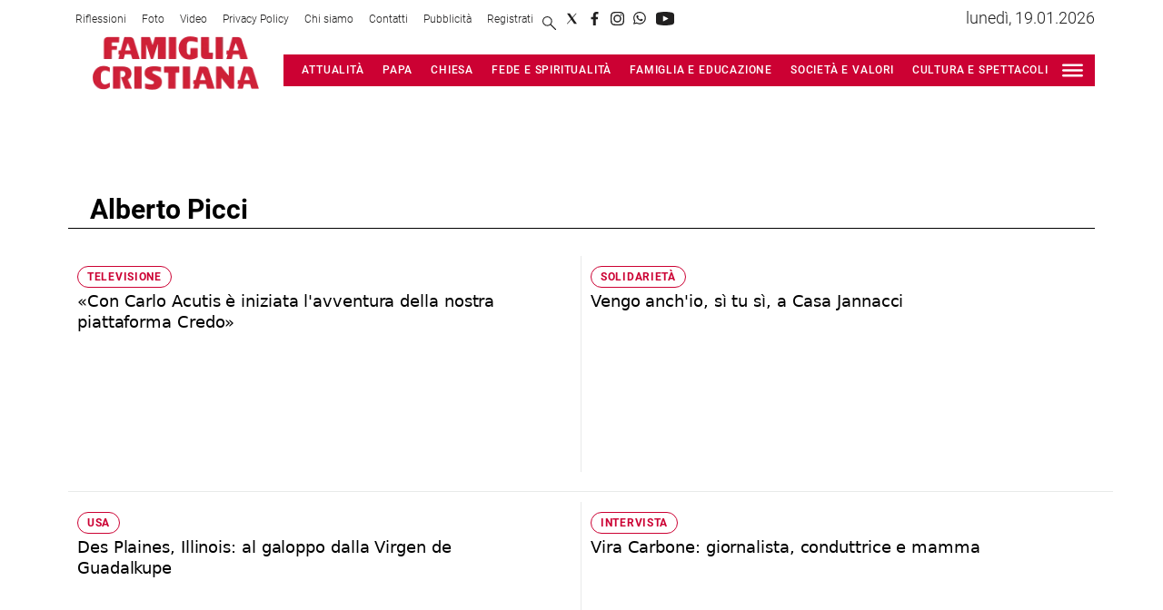

--- FILE ---
content_type: text/html; charset=utf-8
request_url: https://www.famigliacristiana.it/author/alberto-picci-rshe8yd0
body_size: 77879
content:
<!DOCTYPE html><html id="root-site" lang="it"><head><meta charSet="utf-8"/><meta name="viewport" content="width=device-width"/><meta name="isMobile" content="false"/><link rel="apple-touch-icon" href="/fc/apple-touch-icon.png"/><link rel="apple-touch-icon" href="/fc/apple-touch-icon-57x57.png"/><link rel="apple-touch-icon" href="/fc/apple-touch-icon-114x114.png"/><link rel="apple-touch-icon" href="/fc/apple-touch-icon-72x72.png"/><link rel="apple-touch-icon" href="/fc/apple-touch-icon-144x144.png"/><link rel="apple-touch-icon" href="/fc/apple-touch-icon-60x60.png"/><link rel="apple-touch-icon" href="/fc/apple-touch-icon-120x120.png"/><link rel="apple-touch-icon" href="/fc/apple-touch-icon-76x76.png"/><link rel="apple-touch-icon" href="/fc/apple-touch-icon-152x152.png"/><link rel="apple-touch-icon-precomposed" href="/fc/apple-touch-icon-precomposed.png"/><link rel="apple-touch-icon-precomposed" href="/fc/apple-touch-icon-57x57.png"/><link rel="apple-touch-icon-precomposed" href="/fc/apple-touch-icon-114x114.png"/><link rel="apple-touch-icon-precomposed" href="/fc/apple-touch-icon-72x72.png"/><link rel="apple-touch-icon-precomposed" href="/fc/apple-touch-icon-144x144.png"/><link rel="apple-touch-icon-precomposed" href="/fc/apple-touch-icon-60x60.png"/><link rel="apple-touch-icon-precomposed" href="/fc/apple-touch-icon-120x120.png"/><link rel="apple-touch-icon-precomposed" href="/fc/apple-touch-icon-76x76.png"/><link rel="apple-touch-icon-precomposed" href="/fc/apple-touch-icon-152x152.png"/><link rel="icon" href="/fc/favicon.ico"/><link rel="icon" type="image/png" sizes="196x196" href="/fc/favicon-196x196.png"/><link rel="icon" type="image/png" sizes="96x96" href="/fc/favicon-96x96.png"/><link rel="icon" type="image/png" sizes="32x32" href="/fc/favicon-32x32.png"/><link rel="icon" type="image/png" sizes="16x16" href="/fc/favicon-16x16.png"/><link rel="icon" type="image/png" sizes="128x128" href="/fc/favicon-128x128.png"/><meta name="application-name" content="Famiglia Cristiana"/><meta name="msapplication-TileColor" content="#cd1819"/><meta name="msapplication-TileImage" content="/fc/mstile-144x144.png"/><meta name="msapplication-square70x70logo" content="/fc/mstile-70x70.png"/><meta name="msapplication-square150x150logo" content="/fc/mstile-150x150.png"/><meta name="msapplication-square310x310logo" content="/fc/mstile-310x310.png"/><link rel="alternate" type="application/rss+xml" title="ACE Times - news" href="https://www.famigliacristiana.it/sitemaps/fc/rss"/><meta name="ace-fingerprint" content="deploy executed on Thu Nov 27 11:55:31 UTC 2025 - generated from commit hash c06b8d4388e41fb0ec69081d4b580cbb6e3c4368"/><title class="jsx-462532166">Articles and comments by Alberto Picci</title><link rel="canonical" href="https://www.famigliacristiana.it/author/alberto-picci-rshe8yd0"/><script id="gtmScript">
    window.atexDataLayer = [{"pageType":"author"}] || [];
    (function(w,d,s,l,i){w[l]=w[l]||[];w[l].push({'gtm.start':
    new Date().getTime(),event:'gtm.js'});var f=d.getElementsByTagName(s)[0],
    j=d.createElement(s),dl=l!='dataLayer'?'&l='+l:'';j.async=true;j.src=
    'https://www.googletagmanager.com/gtm.js?id='+i+dl;f.parentNode.insertBefore(j,f);
    })(window,document,'script','atexDataLayer','GTM-NV62NB');</script><link rel="preload" as="image" imageSrcSet="https://image.famigliacristiana.it/view/acePublic/alias/contentid/ZWMyOTA2ZWYtNDM2Zi00/0/fc_logo.webp?h=132&amp;w=640 640w, https://image.famigliacristiana.it/view/acePublic/alias/contentid/ZWMyOTA2ZWYtNDM2Zi00/0/fc_logo.webp?h=132&amp;w=750 750w, https://image.famigliacristiana.it/view/acePublic/alias/contentid/ZWMyOTA2ZWYtNDM2Zi00/0/fc_logo.webp?h=132&amp;w=828 828w, https://image.famigliacristiana.it/view/acePublic/alias/contentid/ZWMyOTA2ZWYtNDM2Zi00/0/fc_logo.webp?h=132&amp;w=1080 1080w, https://image.famigliacristiana.it/view/acePublic/alias/contentid/ZWMyOTA2ZWYtNDM2Zi00/0/fc_logo.webp?h=132&amp;w=1200 1200w, https://image.famigliacristiana.it/view/acePublic/alias/contentid/ZWMyOTA2ZWYtNDM2Zi00/0/fc_logo.webp?h=132&amp;w=1920 1920w, https://image.famigliacristiana.it/view/acePublic/alias/contentid/ZWMyOTA2ZWYtNDM2Zi00/0/fc_logo.webp?h=132&amp;w=2048 2048w, https://image.famigliacristiana.it/view/acePublic/alias/contentid/ZWMyOTA2ZWYtNDM2Zi00/0/fc_logo.webp?h=132&amp;w=3840 3840w" imageSizes="100vw"/><meta name="next-head-count" content="39"/><meta name="cms" content="ACE by Atex"/><meta name="format-detection" content="telephone=no, date=no, email=no, address=no"/><link rel="preload" href="/_next/static/css/2130a61e7697989d.css" as="style"/><link rel="stylesheet" href="/_next/static/css/2130a61e7697989d.css" data-n-p=""/><noscript data-n-css=""></noscript><script defer="" nomodule="" src="/_next/static/chunks/polyfills-c67a75d1b6f99dc8.js"></script><script src="/_next/static/chunks/webpack-94a4532877b670df.js" defer=""></script><script src="/_next/static/chunks/framework-50116e63224baba2.js" defer=""></script><script src="/_next/static/chunks/main-6d14256ee5aeaa62.js" defer=""></script><script src="/_next/static/chunks/pages/_app-f975c474ea2612f6.js" defer=""></script><script src="/_next/static/chunks/d6e1aeb5-6c0ff0f0e0509920.js" defer=""></script><script src="/_next/static/chunks/714-8600a5e87a485474.js" defer=""></script><script src="/_next/static/chunks/673-a21d77e66f748ba1.js" defer=""></script><script src="/_next/static/chunks/pages/author/%5B...path%5D-5ee5a2318cd0997e.js" defer=""></script><script src="/_next/static/k9e9tCgxe0Gq_pHRJH7cY/_buildManifest.js" defer=""></script><script src="/_next/static/k9e9tCgxe0Gq_pHRJH7cY/_ssgManifest.js" defer=""></script><style id="__jsx-3400780973">:root{overflow-x:hidden;}@media all and (min-width:1024px){.page{margin:var(--margin-centered);max-width:var(--page-width-extra);}.page.page-longform{max-width:100vw;}.text-page{padding:0 30px;}}.ad-container{display:-webkit-box;display:-webkit-flex;display:-ms-flexbox;display:flex;-webkit-box-pack:center;-webkit-justify-content:center;-ms-flex-pack:center;justify-content:center;}.article-body .ad-container iframe{margin-block-start:var(--margin-block-start-medium-2);margin-block-end:var(--margin-block-end-medium-2);}@media all and (min-width:1024px){.mob-article-ad-container{display:none;}}@media all and (max-width:1023px){.dsk-article-ad-container{display:none;}.text-page{padding:0 15px;}}.site-title{display:none;}.react-datepicker-wrapper{width:unset;}</style><style id="__jsx-1298893803">@font-face{font-family:'DMSans';font-weight:300;src:local('DMSans:Light'), url('/fonts/DMSans-Light.ttf') format('truetype');}@font-face{font-family:'DMSans';font-weight:400;src:local('DMSans:Regular'), url('/fonts/DMSans-Regular.ttf') format('truetype');}@font-face{font-family:'DMSans';font-weight:500;src:local('DMSans:Medium'), url('/fonts/DMSans-Medium.ttf') format('truetype');}@font-face{font-family:'DMSans';font-weight:700;src:local('DMSans:Bold'),url('/fonts/DMSans-Bold.ttf') format('truetype');}@font-face{font-family:'DMSans';font-weight:800;src:local('DMSans:Extrabold'), url('/fonts/DMSans-Extrabold.ttf') format('truetype');}@font-face{font-family:'Abril Fatface';font-weight:400;src:local('AbrilFatface:Regular'), url('/fonts/AbrilFatface-Regular.ttf') format('truetype');}@font-face{font-family:'Gelasio';src:local('Gelasio:Regular'),url('/fonts/Gelasio-Regular.ttf');}@font-face{font-family:'Playfair Display';font-weight:400;src:local('Playfair:Display'), url('/fonts/PlayfairDisplay-Regular.ttf') format('truetype');}@font-face{font-family:'Roboto';font-weight:100;src:local('Roboto:Thin'),url('/fonts/Roboto-Thin.ttf') format('truetype');}@font-face{font-family:'Roboto';font-weight:300;src:local('Roboto:Light'), url('/fonts/Roboto-Light.ttf') format('truetype');}@font-face{font-family:'Roboto';font-weight:500;src:local('Roboto:Medium'), url('/fonts/Roboto-Medium.ttf') format('truetype');}@font-face{font-family:'Roboto';font-weight:700;src:local('Roboto:Bold'),url('/fonts/Roboto-Bold.ttf') format('truetype');}@font-face{font-family:'Roboto';font-weight:900;src:local('Roboto:Black'), url('/fonts/Roboto-Black.ttf') format('truetype');}@font-face{font-family:'Roboto Slab';font-weight:100;src:local('Roboto:Slab Thin'), url('/fonts/RobotoSlab-Thin.ttf') format('truetype');}@font-face{font-family:'Roboto Slab';font-weight:300;src:local('Roboto:Slab Light'), url('/fonts/RobotoSlab-Light.ttf') format('truetype');}@font-face{font-family:'Roboto Slab';font-weight:700;src:local('Roboto:Slab Bold'), url('/fonts/RobotoSlab-Bold.ttf') format('truetype');}@font-face{font-family:'Roboto Slab';font-weight:800;src:local('Roboto:Slab Extrabold'), url('/fonts/RobotoSlab-ExtraBold.ttf') format('truetype');} @font-face{font-family:'DMSans';font-weight:100;src:local('DMSans:Thin'),url('/fonts/DMSans-Thin.ttf') format('truetype');}</style><style id="__jsx-2222679477">.menu-search-form{margin:0;width:100%;height:auto;outline:none;}.root .page.search-page div.search-form{padding:0 18px;}.header-search-result{margin-block-start:14px;padding-block-start:12px;}.header-search-result span:first-child{
    font-family: var(--fonts-primary-family);
    font-size: 16px;
    font-weight: var(--fonts-primary-normal-weight);
    line-height: 17px;
    letter-spacing: -0.16px;
;}.header-search-result span:nth-child(2){
    font-family: var(--fonts-primary-family);
    font-size: 16px;
    font-weight: var(--fonts-primary-bold-weight);
    line-height: 17px;
    letter-spacing: 0px;
;}.header-search-result span:last-child{
    font-family: var(--fonts-primary-family);
    font-size: 14px;
    font-weight: var(--fonts-primary-normal-weight);
    line-height: 17px;
    letter-spacing: -0.14px;
 display:flex;}.menu-search-form select,.filter-by-date,.menu-search-form .clear-filter{
    font-family: var(--fonts-primary-family);
    font-size: 12px;
    font-weight: var(--fonts-primary-normal-weight);
    line-height: 29px;
    letter-spacing: -0.12px;
 display:inline-block;text-transform:capitalize;margin-inline-end:10px;margin-block-start:12px;}.menu-search-form select{width:120px;}.menu-search-form select,.menu-search-form .filter-by-date{border-radius:6px;height:29px;padding:0 10px;background-color:#fff;}.menu-search-form select option:first-child{display:none;}.date-picker-wrapper{position:relative;display:inline-block;}.date-filter-container{margin-top:10px;position:absolute;border:1px solid #ccc;z-index:10;}.menu-search-form .filter-by-date{border:solid 1px;cursor:pointer;}.menu-search-form .filter-by-date .arrow-down{border:1px solid black;border-inline-width:0 2px;border-block-width:0 2px;display:inline-block;padding:2.5px;-webkit-transform:rotate(45deg);-ms-transform:rotate(45deg);transform:rotate(45deg);margin-inline-start:15px;margin-block-end:2px;}.clear-filter{border-radius:6px;background-color:#000;color:#fff;padding:0px 11px;padding-inline-end:3px;font-size:14px;cursor:pointer;position:relative;}.clear-button{position:absolute;right:10px;text-transform:lowercase;}.clear-filter-text{margin-inline-end:23px;}.menu-search-term:focus,.menu-search-form:focus{outline:none;}.menu-search-icon{height:15px;}.menu-search-term{background:transparent;border:2px solid #000;border-radius:20px;box-shadow:none;font-style:italic;height:30px;background-image:url(/graphics/search-icon.svg);background-position:10px center;background-repeat:no-repeat;background-size:15px;padding-block:10px;padding-inline:20px 5px;text-indent:20px;margin-inline-end:15px;}.menu-search-icon svg{width:15px;height:15px;}.menu-search-icon button{display:inline-block;border:0;padding:0;background:transparent;cursor:pointer;}.menu-search-button button{
    font-family: var(--fonts-primary-family);
    font-size: 14px;
    font-weight: var(--fonts-primary-bold-weight);
    line-height: 33px;
    letter-spacing: 0px;
 color:#fff;background-color:#000;min-width:46px;min-height:30px;border-radius:30px;border:0;margin:0;-webkit-text-decoration:none;text-decoration:none;cursor:pointer;}.menu-search-form label{width:100px;display:inline-block;margin-top:25px;}.search-input{width:170px;}.menu-search-form .sort-by{width:250px;}.menu-search-form select.sort-by option:first-child{display:block;}.menu-search-advanced-search,.advanced-search-heading{
    font-family: var(--fonts-primary-family);
    font-size: 12px;
    font-weight: var(--fonts-primary-bold-weight);
    line-height: 15px;
    letter-spacing: 0px;
 color:var(--header-footer-foreground);padding:0;}.advanced-search-heading{margin-block-end:18px;}.menu-search-advanced-search{cursor:pointer;background:none;border:none;}@media all and (min-width:1024px){.header-search-result{margin-block-start:21px;padding-block-start:18px;}.header-search-result span:last-child{display:inline;}.root .page.search-page div.search-form{padding:0;}.menu-search-advanced-search,.advanced-search-heading{
    font-family: var(--fonts-primary-family);
    font-size: 14px;
    font-weight: var(--fonts-primary-bold-weight);
    line-height: 17px;
    letter-spacing: 0px;
;}}</style><style id="__jsx-1911702730">.socials-link{display:inline-block;margin-inline-start:10px;width:15px;height:15px;}.socials-link:first-child{margin-inline-start:0;}.socials-link .icon{display:block;width:100%;height:100%;}.socials-link .accent{fill:#000;}.socials-link.socials-youtube{width:20px;}</style><style id="__jsx-614402712">@media all and (min-width:1024px){.socials-link:hover{opacity:0.25;}.social-icons-type-negative .socials-link:hover{opacity:0.75;}}</style><style id="__jsx-2674391787">.sidebar-content{padding:var(--standard-invert-space);width:250px;background-color:var(--header-footer-background);position:relative;height:-webkit-fit-content;height:-moz-fit-content;height:fit-content;}.sidebar-content>.close-btn{position:absolute;top:10px;right:10px;}[dir='rtl'] .sidebar-content>.close-btn{left:10px;right:unset;}.sidebar-content ul{margin:15px 0;padding:0;list-style-type:none;}.sidebar-content .menu-item{margin:0;margin-block-end:5px;padding:0;list-style-type:none;}.sidebar-content .menu-submenu .menu-item{margin:0;margin-block-start:2px;list-style-type:none;}.sidebar-menu .sidebar-footer-social span,.sidebar-menu .menu-item-header,.sidebar-content a.mega-menu-item,.sidebar-content .menu-submenu a{-webkit-text-decoration:none;text-decoration:none;color:var(--header-footer-foreground);}.sidebar-content li.mega-menu-item{border-block-end:0.5px solid #212020;}.social-icons-type-sidebar .socials-link:not(:first-child){margin-inline-start:15px;}.social-icons-type-sidebar .socials-link{width:24px;height:24px;}.sidebar-content .sidebar-buttons ul li:not(:last-child){margin-block-end:var(--margin-block-end-medium-1);}.sidebar-content .sidebar-button,.sidebar-content .menu-search-icon{display:inline-block;}.sidebar-content .sidebar-button:hover,.sidebar-content .menu-search-icon:hover,.sidebar-content .menu-search-send:hover{background:#fff;color:#000;}.sidebar-content .menu-search-term{margin-inline-end:10px;width:140px;text-transform:none;font-size:11px;cursor:initial;}.sidebar-content .sidebar-buttons .menu-search-inner{display:-webkit-box;display:-webkit-flex;display:-ms-flexbox;display:flex;}.sidebar-content .menu-search-send{padding:5px 0;width:45px;-webkit-flex-shrink:0;-ms-flex-negative:0;flex-shrink:0;text-align:center;}.sidebar-content .menu-search-icon{margin-inline-start:0;padding:7px 21px;box-sizing:content-box;}.sidebar-content .menu-search-icon:hover .accent *{stroke:#000;}#submenu-sidebar,.sidebar-content{width:100%;max-width:100%;padding:0 20px;}.sidebar-header{margin-block-end:calc(var(--margin-block-end-medium-2) + 4px);margin-block-start:var(--margin-block-start-medium-1);display:-webkit-box;display:-webkit-flex;display:-ms-flexbox;display:flex;}.sidebar-search>*{border-block-end:0.5px solid #000;padding:var(--standard-invert-space);}.sidebar-menu .sidebar-search,.sidebar-menu .page-footer,amp-sidebar .page-footer{border:0;margin:0;}.sidebar-menu .footer-logo,amp-sidebar .footer-logo .sidebar-content .menu-search-icon[hidden]{display:none;}.sidebar-search .menu-search-inner{display:-webkit-box;display:-webkit-flex;display:-ms-flexbox;display:flex;-webkit-flex-direction:row;-ms-flex-direction:row;flex-direction:row;-webkit-box-pack:start;-webkit-justify-content:flex-start;-ms-flex-pack:start;justify-content:flex-start;}.sidebar-search .menu-search-icon{width:22px;}.sidebar-logo{width:105px;height:26px;position:relative;}.sidebar-logo *{width:100%;height:100%;}.sidebar-content .grey-btn{background-color:unset;border:0;}.sidebar-content .grey-btn,.sidebar-content .grey-btn .icon{width:40px;height:40px;}.sidebar-content .grey-btn .icon .accent{stroke:#000;stroke-width:0.3px;}.sidebar-content .socials-link{margin-block-start:var(--margin-top-start-small);}.sidebar-footer-social{display:-webkit-box;display:-webkit-flex;display:-ms-flexbox;display:flex;-webkit-flex-direction:column;-ms-flex-direction:column;flex-direction:column;margin-block-end:auto;margin-block-start:var(--margin-top-start-small);-webkit-flex-wrap:wrap;-ms-flex-wrap:wrap;flex-wrap:wrap;list-style:none;padding-inline-start:0;margin-block-end:100px;}.sidebar-footer-social .social-icons{-webkit-flex-direction:row;-ms-flex-direction:row;flex-direction:row;}.sidebar-content .menu-item.top-menu-item a{padding:10px;}.top-menu-wrapper{width:100%;border-block-end:0.5px solid #212020;}.top-menu-wrapper ul{display:-webkit-box;display:-webkit-flex;display:-ms-flexbox;display:flex;gap:12px;padding-inline-start:0;margin:15px 0;}.grey-btn{display:inline-block;position:relative;width:30px;height:30px;text-indent:-9999px;overflow:hidden;border:1px solid #000;border-radius:30px;background:#000;color:#fff;cursor:pointer;opacity:0.8;outline:0;}.grey-btn.with-icon{text-indent:0;}.grey-btn .icon{position:absolute;top:50%;left:50%;width:12px;height:12px;-webkit-transform:translate(-50%,-50%);-ms-transform:translate(-50%,-50%);transform:translate(-50%,-50%);}.grey-btn .icon .accent{stroke:#fff;}.grey-btn:hover{background:#fff;color:#000;outline:none;}.grey-btn:hover .icon .accent{stroke:#000;}.grey-btn:after{content:'';position:absolute;top:0;left:0;width:100%;height:100%;text-indent:0;text-align:center;font-size:24px;font-size:18px;line-height:30px;}[dir='rtl'] .grey-btn:after{right:0;}.grey-btn.with-icon:after{display:none;}.close-btn:after{content:'\u2715';}</style><style id="__jsx-2064774753">.sidebar-content .top-menu-item a{
    font-family: var(--fonts-primary-family);
    font-size: 14px;
    font-weight: var(--fonts-primary-bold-weight);
    line-height: 33px;
    letter-spacing: 0px;
 color:#fff;background-color:#000;min-width:46px;min-height:30px;border-radius:30px;border:0;margin:0;-webkit-text-decoration:none;text-decoration:none;cursor:pointer;}</style><style id="__jsx-4066353361">.overflow-hidden{overflow:hidden;}.sidebar-overlay{display:-webkit-box;display:-webkit-flex;display:-ms-flexbox;display:flex;height:100vh;-webkit-box-pack:justify;-webkit-justify-content:space-between;-ms-flex-pack:justify;justify-content:space-between;right:0;margin:0;padding:0;pointer-events:none;position:fixed;top:0;-webkit-transition:opacity 0.2s ease-out;transition:opacity 0.2s ease-out;width:100vw;z-index:101;}.sidebar-overlay .sidebar-blanket{opacity:0;-webkit-transition:opacity 0.2s ease-out;transition:opacity 0.2s ease-out;}.sidebar-overlay.open+header{visibility:hidden;}.sidebar-overlay.open{pointer-events:all;}.sidebar-overlay.open .sidebar-menu{-webkit-flex:0 0 100%;-ms-flex:0 0 100%;flex:0 0 100%;}.sidebar-overlay.open .sidebar-blanket{background-color:black;-webkit-flex:1;-ms-flex:1;flex:1;opacity:0.5;}.sidebar-overlay .sidebar-menu{display:-webkit-box;display:-webkit-flex;display:-ms-flexbox;display:flex;-webkit-flex:0;-ms-flex:0;flex:0;height:100vh;overflow-x:hidden;overflow-y:auto;-webkit-transition:all 0.2s ease-out;transition:all 0.2s ease-out;}</style><style id="__jsx-4175658874">.sidebar-content a.mega-menu-item,.sidebar-menu .sidebar-footer-social span,.sidebar-menu .menu-item-header{
    font-family: var(--fonts-primary-family);
    font-size: 13px;
    font-weight: var(--fonts-primary-bold-weight);
    line-height: 14px;
    letter-spacing: 0px;
;}.sidebar-content .menu-submenu a{
    font-family: var(--fonts-primary-family);
    font-size: 12px;
    font-weight: var(--fonts-primary-light-weight);
    line-height: 21px;
    letter-spacing: 0px;
;}</style><style id="__jsx-966089751">.menu-search-icon.jsx-966089751{height:15px;}.menu-search-icon.jsx-966089751 button.jsx-966089751{display:inline-block;border:0;padding:0;background:transparent;cursor:pointer;}</style><style id="__jsx-1045096960">.topmenu-links-dropdown.jsx-2442140224{top:0;display:none;height:-webkit-fit-content;height:-moz-fit-content;height:fit-content;width:100vw;background-color:var(--header-footer-background);position:fixed;z-index:10001;padding:0 20px;}.topmenu-links-dropdown.open.jsx-2442140224{display:block;}.topmenu-links-dropdown.jsx-2442140224 ul{margin:15px 0;padding:0;list-style-type:none;}.topmenu-links-dropdown.jsx-2442140224 ul li{margin:0;margin-block:5px;padding:0;list-style-type:none;}.topmenu-links-dropdown.jsx-2442140224 ul li a{-webkit-text-decoration:none;text-decoration:none;line-height:24px;}.topmenu-links-dropdown.jsx-2442140224>.close-btn.jsx-2442140224{position:absolute;top:10px;right:10px;background-color:unset;border:0;display:inline-block;overflow:hidden;border-radius:30px;cursor:pointer;opacity:0.8;text-indent:0;}.topmenu-links-dropdown.jsx-2442140224>.close-btn.jsx-2442140224:hover{background:#fff;color:#000;outline:none;}[dir='rtl'].jsx-2442140224 .topmenu-links-dropdown.jsx-2442140224>.close-btn.jsx-2442140224{left:10px;right:unset;}.topmenu-links-dropdown.jsx-2442140224>.close-btn.jsx-2442140224 .icon{position:absolute;top:50%;left:50%;-webkit-transform:translate(-50%,-50%);-ms-transform:translate(-50%,-50%);transform:translate(-50%,-50%);}.topmenu-links-dropdown.jsx-2442140224>.close-btn.jsx-2442140224 .icon .accent{stroke:#000;stroke-width:0.3px;}.topmenu-links-dropdown.jsx-2442140224>.close-btn.jsx-2442140224,.topmenu-links-dropdown.jsx-2442140224>.close-btn.jsx-2442140224 .icon{width:40px;height:40px;}.topmenu-links-dropdown.jsx-2442140224>.close-btn.jsx-2442140224:after{display:none;}</style><style id="__jsx-2490526793">@media all and (min-width:1024px){.topmenu-links-dropdown.open.jsx-2442140224{display:none;}}</style><style id="__jsx-2468882144">@media all and (max-width:1024px){.topmenu-links.jsx-389959658 nav.jsx-389959658{height:var(--top-menu-links-height);}.topmenu-links.jsx-389959658 ul.jsx-389959658{max-height:calc(var(--top-menu-links-height) * 2);}.topmenu-links.jsx-389959658 ul.jsx-389959658 li:last-child{bottom:var(--top-menu-links-height);}}</style><style id="__jsx-1343687398">.topmenu-links.jsx-389959658{height:100%;display:-webkit-box;display:-webkit-flex;display:-ms-flexbox;display:flex;-webkit-flex-direction:row;-ms-flex-direction:row;flex-direction:row;grid-row:1;grid-column:2;}.topmenu-links.jsx-389959658 nav.jsx-389959658{display:-webkit-box;display:-webkit-flex;display:-ms-flexbox;display:flex;-webkit-align-items:center;-webkit-box-align:center;-ms-flex-align:center;align-items:center;-webkit-flex-shrink:0;-ms-flex-negative:0;flex-shrink:0;}.topmenu-links.jsx-389959658 ul.jsx-389959658{margin:0;padding:0;}.topmenu-links.jsx-389959658 ul.jsx-389959658 li{color:var(--header-footer-foreground);font-size:12px;display:inline-block;-webkit-text-decoration:none;text-decoration:none;}.topmenu-links.jsx-389959658 ul.jsx-389959658 li:not(:last-child):not(:nth-last-child(2)){margin-inline-end:1px;}.topmenu-links.jsx-389959658 ul.jsx-389959658 li a{-webkit-text-decoration:none;text-decoration:none;display:inline-block;white-space:nowrap;padding:8px;font-size:12px;line-height:14px;color:var(--header-footer-foreground);}.topmenu-links.jsx-389959658 .topmenu-links-button-container.jsx-389959658{background-color:#fff;padding:8px;}.topmenu-links.jsx-389959658 .topmenu-links-button-container.jsx-389959658 .topmenu-links-button.jsx-389959658{background-color:transparent;border:none;width:23px;height:23px;}.topmenu-links.jsx-389959658 .topmenu-links-button-container.jsx-389959658 .topmenu-links-button.jsx-389959658:hover{cursor:pointer;}.topmenu-links.jsx-389959658 .topmenu-links-button-container.jsx-389959658 .topmenu-links-button.jsx-389959658 svg .accent{stroke:var(--header-footer-foreground);margin-inline-start:10px;}</style><style id="__jsx-221358402">@media all and (max-width:1024px){.topmenu-links.jsx-389959658{height:auto;overflow:hidden;}.topmenu-links.jsx-389959658 nav.jsx-389959658{display:block;-webkit-flex-shrink:unset;-ms-flex-negative:unset;flex-shrink:unset;}.topmenu-links.jsx-389959658 ul.jsx-389959658{position:relative;display:-webkit-box;display:-webkit-flex;display:-ms-flexbox;display:flex;-webkit-flex-flow:row wrap;-ms-flex-flow:row wrap;flex-flow:row wrap;}.topmenu-links.jsx-389959658 ul.jsx-389959658 li:last-child{position:absolute;right:0;}}</style><style id="__jsx-414348423">@media all and (min-width:1024px){.topmenu-links.jsx-389959658{grid-row:1;grid-column:3;}.topmenu-links.jsx-389959658 nav.jsx-389959658{margin-inline-end:0;}.topmenu-links.jsx-389959658 ul.jsx-389959658 li{position:relative;}.topmenu-links.jsx-389959658 ul.jsx-389959658 li:nth-last-child(2) a{padding-inline-end:0;}.topmenu-links.jsx-389959658 ul.jsx-389959658 li:last-child{display:none;}}</style><style id="__jsx-3840558846">.topmenu{padding-block:15px 0;}.menu-layout-left .topmenu{margin-block:6px 12px;}.topmenu-inner{margin-inline:10px;display:grid;grid-template-rows:auto;grid-template-columns:1fr;justify-items:center;-webkit-align-items:center;-webkit-box-align:center;-ms-flex-align:center;align-items:center;grid-column-gap:10px;}.topmenu-icons{grid-column:-3;}.lang-edition{grid-row:1;grid-column:1;margin-block:10px;margin-inline-start:auto;}.navigation-actions-longform{grid-row:1;grid-column:2;}.topmenu-icons,.topmenu-social .social-icons{display:-webkit-box;display:-webkit-flex;display:-ms-flexbox;display:flex;-webkit-flex-flow:row nowrap;-ms-flex-flow:row nowrap;flex-flow:row nowrap;-webkit-align-items:center;-webkit-box-align:center;-ms-flex-align:center;align-items:center;-webkit-box-pack:start;-webkit-justify-content:flex-start;-ms-flex-pack:start;justify-content:flex-start;}.navmenu-logo-wrapper{display:block;width:184px;height:46px;margin-block-start:var(--margin-block-start-medium-1);margin-block-end:var(--margin-block-end-smaller);margin-inline:auto;grid-row:3;grid-column:span 3;-webkit-align-items:center;-webkit-box-align:center;-ms-flex-align:center;align-items:center;display:block;position:relative;}.navmenu-logo-wrapper *{font-family:var(--font-secondary);width:100%;height:100%;}.topmenu-social .social-icons{margin-inline-start:10px;}.topmenu-hamburger #mega-menu-close-icon--normal.open,.topmenu-hamburger #mega-menu-close-icon--normal .accent *,.topmenu .menu-search-icon .accent *,.topmenu-hamburger .accent *,#menu-sidebar .topmenu-hamburger .accent *,.topmenu .menu-search-icon .accent{stroke:var(--header-footer-foreground);}.topmenu-social .socials-link .accent{fill:var(--header-footer-foreground);}.topmenu-hamburger #mega-menu-close-icon--normal{width:30px;height:30px;float:right;visibility:hidden;}.menu-layout-left .topmenu-hamburger #mega-menu-close-icon--normal{position:absolute;top:20px;}[dir='rtl'] .topmenu-hamburger #mega-menu-close-icon--normal{float:left;}.topmenu-hamburger #mega-menu-close-icon--normal.open{visibility:visible;}.menu-layout-left .topmenu-links{grid-column:-3;}.menu-layout-left .topmenu-icons{grid-row:1;grid-column:1;justify-self:flex-start;}.menu-layout-left .lang-edition{grid-column:2;}.menu-layout-left .navigation-date{display:none;}</style><style id="__jsx-1919435019">@media all and (min-width:1024px){.topmenu{padding-block:6px 0;}.topmenu-icons{grid-row:1;grid-column:-3;}.lang-edition{grid-row:1;grid-column:4;}.navigation-actions-longform{grid-row:1;grid-column:5;position:relative;}.navmenu-logo-wrapper.inline{grid-row:1;grid-column:1 / 2;}.navmenu-logo-wrapper{grid-row:2;grid-column:span 5;width:var(--site-logo-width);height:var(--site-logo-height);margin-block-start:0px;margin-block-end:var(--margin-block-end-medium-1);}.navigation-actions-longform #mega-menu-close-icon--normal.open{position:absolute;top:-5px;}.menu-layout-left .navigation-date{grid-row:1;display:block;}}</style><style id="__jsx-752087334">.inline-navigation-list{display:-webkit-box;display:-webkit-flex;display:-ms-flexbox;display:flex;-webkit-align-items:flex-end;-webkit-box-align:flex-end;-ms-flex-align:flex-end;align-items:flex-end;width:auto;list-style-type:none;margin:0;padding:0 56px;-webkit-box-pack:center;-webkit-justify-content:center;-ms-flex-pack:center;justify-content:center;-webkit-flex:1;-ms-flex:1;flex:1;}.menu-item{font-size:14px;line-height:17px;padding:0 16px;border-block-end:3px solid transparent;}.navigation-links .menu-item,.dropdown-content .menu-item{text-align:center;}.menu-item.is-active{border-block-end:3px solid #fff;}.menu-item a{-webkit-text-decoration:none;text-decoration:none;font-size:13px;line-height:14px;}.dropdown-content .inline-navigation-list{display:-webkit-box;display:-webkit-flex;display:-ms-flexbox;display:flex;-webkit-box-pack:center;-webkit-justify-content:center;-ms-flex-pack:center;justify-content:center;-webkit-align-items:center;-webkit-box-align:center;-ms-flex-align:center;align-items:center;background-color:#f8f8f8;}.dropdown-content .inline-navigation-list ul li{padding:10px;list-style:none;}.navbar .dropdown-content{display:hidden;position:absolute;top:35px;left:0;right:0;bottom:0;}.menu-layout-left .navbar .dropdown-content{bottom:unset;}.navbar li.menu-group-item.is-active,.navbar li.menu-group-item:hover{background-color:#f8f8f8;color:#000;}.navbar .menu-item.is-active>a{
    font-family: var(--fonts-primary-family);
    font-size: inherit;
    font-weight: var(--fonts-primary-bold-weight);
    line-height: 1;
    letter-spacing: NaNpx;
;}.navbar .inline-navigation-list li:hover .dropdown-content,.navbar .inline-navigation-list li.is-active .dropdown-content{display:block;}.navbar .inline-navigation-list li:hover .dropdown-content{z-index:9999;}</style><style id="__jsx-3219722083">@media all and (min-width:1024px){.menu-item.jsx-3219722083{padding:10px;border-block-end:none;}.inline-navigation-list.jsx-3219722083{padding:var(--narrow-spacing);margin:0;overflow:hidden;height:100%;}.dropdown-content.jsx-3219722083{display:none;}.open.jsx-3219722083>.dropdown-content.jsx-3219722083{display:block;position:absolute;bottom:0;left:0;width:100%;}.menu-item-button.jsx-3219722083{background-color:transparent;border:none;vertical-align:top;line-height:10px;}.menu-item-button.jsx-3219722083:hover{cursor:pointer;}.menu-item.open.jsx-3219722083,.dropdown-content.jsx-3219722083 .inline-navigation-list.jsx-3219722083{background-color:#f8f8f8;color:#000;}.menu-item.jsx-3219722083>*:first-child:before{display:block;content:attr(title);height:0;overflow:hidden;visibility:hidden;}.menu-item.jsx-3219722083>*:first-child:before,.dropdown-content.jsx-3219722083 .menu-item.is-active.jsx-3219722083 a,.menu-item.jsx-3219722083 a:hover,.menu-item.open.jsx-3219722083>a{
    font-family: var(--fonts-primary-family);
    font-size: 13px;
    font-weight: var(--fonts-primary-bold-weight);
    line-height: 14px;
    letter-spacing: 0px;
;}.open.jsx-3219722083>.menu-item-button.jsx-3219722083 .accent{stroke:#000;}.dropdown-content.jsx-3219722083 .inline-navigation-list.jsx-3219722083{-webkit-box-pack:center;-webkit-justify-content:center;-ms-flex-pack:center;justify-content:center;height:35px;}[dir='rtl'] .dropdown-content.jsx-3219722083 .inline-navigation-list.jsx-3219722083{right:calc(-50% + 125px);left:unset;}}</style><style id="__jsx-2704543693">.navmenu{position:relative;margin-inline:auto;width:100%;}.menu-layout-left .navmenu{display:-webkit-box;display:-webkit-flex;display:-ms-flexbox;display:flex;max-width:var(--header-width);margin:var(--margin-centered);}.menu-layout-left .navmenu-logo-wrapper{margin-block:0;margin-inline:20px 10px;height:46px;}.menu-layout-left .menu-inner-container{-webkit-flex:1;-ms-flex:1;flex:1;margin-block:auto;}.navmenu-inner-content{display:-webkit-box;display:-webkit-flex;display:-ms-flexbox;display:flex;-webkit-flex:1;-ms-flex:1;flex:1;-webkit-flex-direction:column;-ms-flex-direction:column;flex-direction:column;-webkit-box-pack:center;-webkit-justify-content:center;-ms-flex-pack:center;justify-content:center;}.navmenu-hamburger{position:relative;background-color:var(--header-footer-foreground);padding:var(--standard-space);height:26px;display:-webkit-box;display:-webkit-flex;display:-ms-flexbox;display:flex;-webkit-align-items:center;-webkit-box-align:center;-ms-flex-align:center;align-items:center;-webkit-box-pack:end;-webkit-justify-content:flex-end;-ms-flex-pack:end;justify-content:flex-end;-webkit-flex:1 1;-ms-flex:1 1;flex:1 1;}.navmenu-middle-section,#hamburger-menu-desktop,.trending-topics{display:none;}#search-icon-header-mobile{width:19px;position:absolute;display:block;right:56px;}[dir='rtl'] #search-icon-header-mobile{right:unset;left:56px;}.navmenu-links>nav{white-space:nowrap;overflow:hidden;}.section-links-container{background-color:var(--header-footer-foreground);}.menu-layout-left .section-links-container{position:relative;}.section-links{display:-webkit-box;display:-webkit-flex;display:-ms-flexbox;display:flex;-webkit-box-pack:justify;-webkit-justify-content:space-between;-ms-flex-pack:justify;justify-content:space-between;color:#fff;height:35px;}.menu-layout-left .section-links{-webkit-flex-direction:row-reverse;-ms-flex-direction:row-reverse;flex-direction:row-reverse;}.menu-layout-left .inline-navigation-list{padding:0;-webkit-box-pack:start;-webkit-justify-content:flex-start;-ms-flex-pack:start;justify-content:flex-start;}</style><style id="__jsx-2491848207">@media all and (min-width:1024px){.navmenu-inner{display:-webkit-box;display:-webkit-flex;display:-ms-flexbox;display:flex;-webkit-flex-direction:row;-ms-flex-direction:row;flex-direction:row;}.navmenu-backdrop{position:absolute;top:0;left:50%;width:var(--page-width-full);height:100%;-webkit-transform:translateX(-50%);-ms-transform:translateX(-50%);transform:translateX(-50%);z-index:1;background-color:var(--header-footer-background);}.navmenu-backdrop.full-width{width:100vw;}.navmenu-backdrop.navmenu-backdrop--open{display:block;}.navmenu-backdrop.navmenu-backdrop--open+.navmenu-middle-section{visibility:hidden;}.navmenu-middle-section{-webkit-flex:1;-ms-flex:1;flex:1;display:-webkit-box;display:-webkit-flex;display:-ms-flexbox;display:flex;}.navmenu-middle-search{display:-webkit-box;display:-webkit-flex;display:-ms-flexbox;display:flex;-webkit-flex-direction:column;-ms-flex-direction:column;flex-direction:column;-webkit-flex:1 0 100%;-ms-flex:1 0 100%;flex:1 0 100%;}.navmenu-middle-search>*{border-block-end:0.5px solid #000;padding:15px 0;}.navmenu-middle-section .section-links,.navmenu-middle-section .trending-topics{max-width:var(--header-width);margin:var(--margin-centered);}.navmenu-middle-section .section-links-container,.navmenu-middle-section .trending-topics-container{padding:0 10px;}.navmenu-middle-section.full-width .section-links-container,.navmenu-middle-section.full-width .trending-topics-container{margin:0 calc(50% - 50vw);padding:0;}.navmenu-middle-section .navigation-links{margin-inline-end:auto;width:100%;display:-webkit-box;display:-webkit-flex;display:-ms-flexbox;display:flex;-webkit-flex-direction:column;-ms-flex-direction:column;flex-direction:column;-webkit-box-pack:start;-webkit-justify-content:flex-start;-ms-flex-pack:start;justify-content:flex-start;}.trending-topics-container{border-block-end:3px solid #d3d3d3;}.trending-topics{display:-webkit-box;display:-webkit-flex;display:-ms-flexbox;display:flex;}.trending-topics span{font-size:14px;line-height:17px;color:#93c8ff;margin-inline-end:20px;}.trending-topics span,.trending-topics a{font-size:13px;line-height:14px;color:var(--header-footer-foreground);white-space:nowrap;}.navmenu-middle-section .navigation-actions>button:not(:last-child){margin-inline-end:20px;}.navmenu-middle-section .navigation-actions{-webkit-align-items:center;-webkit-box-align:center;-ms-flex-align:center;align-items:center;display:-webkit-box;display:-webkit-flex;display:-ms-flexbox;display:flex;position:relative;width:26px;-webkit-order:1;-ms-flex-order:1;order:1;}.navmenu-links>nav{-webkit-order:2;-ms-flex-order:2;order:2;}.navmenu-middle-section .navigation-date{display:-webkit-box;display:-webkit-flex;display:-ms-flexbox;display:flex;-webkit-align-items:center;-webkit-box-align:center;-ms-flex-align:center;align-items:center;-webkit-box-pack:center;-webkit-justify-content:center;-ms-flex-pack:center;justify-content:center;-webkit-order:3;-ms-flex-order:3;order:3;font-size:12px;}.menu-layout-left .navmenu-logo-wrapper--open,#hamburger-menu-desktop{display:block;z-index:20;}.menu-layout-left .navmenu-logo-wrapper{width:var(--site-logo-left-width);height:var(--site-logo-left-height);margin-inline:0 10px;}.menu-layout-left .navmenu-logo-wrapper--open{width:105px;height:26px;margin-block:25px;margin-inline:50px 0;}[dir='rtl'] #hamburger-menu-desktop{right:unset;left:5px;}#megamenu-open-icon--normal.open,#search-icon-header-mobile,#hamburger-menu-mobile,.navmenu-hamburger{display:none;}.navmenu-middle-search .menu-search-inner{-webkit-align-items:center;-webkit-box-align:center;-ms-flex-align:center;align-items:center;display:-webkit-box;display:-webkit-flex;display:-ms-flexbox;display:flex;}}</style><style id="__jsx-614679853">.section-title.jsx-614679853{margin:0;margin-block-start:20px;}.list-item.jsx-614679853,.list-item-first-url.jsx-614679853,.section-title.jsx-614679853{list-style:none;color:var(--header-footer-foreground);}.section-title.has-items.jsx-614679853 span,.list-item.jsx-614679853{margin-block-start:7px;}.section-title.jsx-614679853 .headline.jsx-614679853{margin-block-start:0px;padding:0px;text-transform:uppercase;}.section-title.jsx-614679853>a{
    font-family: var(--fonts-primary-family);
    font-size: 13px;
    font-weight: var(--fonts-primary-bold-weight);
    line-height: 14px;
    letter-spacing: 0px;
 text-decoration:none;}.list-item-first.jsx-614679853{margin:0;margin-block-start:20px;}.list-item.jsx-614679853 a{
    font-family: var(--fonts-primary-family);
    font-size: 12px;
    font-weight: var(--fonts-primary-light-weight);
    line-height: 14px;
    letter-spacing: -0.12px;
 text-decoration:none;}</style><style id="__jsx-3250227719">.mega-menu,.sidebar-menu .footer-logo,amp-sidebar .footer-logo{display:none;}#menu-sidebar{padding:var(--padding-top-medium-1);width:340px;}.menu-links-list,.sidemenu-search .menu-search-inner{display:-webkit-box;display:-webkit-flex;display:-ms-flexbox;display:flex;-webkit-flex-direction:column;-ms-flex-direction:column;flex-direction:column;-webkit-box-pack:justify;-webkit-justify-content:space-between;-ms-flex-pack:justify;justify-content:space-between;padding:0;margin:0;}.menu-links-list ul{padding:0;margin:0;border-block-end:2px solid #000;}.section-title>a{text-transform:uppercase;}.section-title>a,.menu-links-list li a{-webkit-text-decoration:none;text-decoration:none;}.menu-links-list a:hover{-webkit-text-decoration:underline;text-decoration:underline;}.section-title span{display:block;padding:var(--standard-invert-space);}.mega-menu-social-title,.section-title>span,.section-title>a{
    font-family: var(--fonts-primary-family);
    font-size: 13px;
    font-weight: var(--fonts-primary-bold-weight);
    line-height: 14px;
    letter-spacing: 0px;
;}.sidemenu-header{padding-block-end:20px;margin-block-end:var(--margin-block-end-medium-2);border-block-end:2px solid rgba(250,250,250,0.2);display:-webkit-box;display:-webkit-flex;display:-ms-flexbox;display:flex;}.sidemenu-search{margin-block-end:21px;display:-webkit-box;display:-webkit-flex;display:-ms-flexbox;display:flex;-webkit-flex-direction:column;-ms-flex-direction:column;flex-direction:column;}.sidemenu-search .menu-search-term{width:150px;margin-inline-end:10px;}.sidemenu-search>*{border-block-end:2px solid #000;padding:var(--standard-invert-space);}.sidebar-menu .sidemenu-search,.sidebar-menu .page-footer,amp-sidebar .page-footer{border:0;margin:0;background-color:#f5f2ee;}.sidemenu-search .menu-search-inner{-webkit-flex-direction:row;-ms-flex-direction:row;flex-direction:row;-webkit-box-pack:start;-webkit-justify-content:flex-start;-ms-flex-pack:start;justify-content:flex-start;}[dir='rtl'] .sidemenu-search .menu-search-inner{-webkit-box-pack:end;-webkit-justify-content:flex-end;-ms-flex-pack:end;justify-content:flex-end;}.sidemenu-search .menu-search-icon{width:22px;}.sidemenu-logo{height:auto;-webkit-flex:1;-ms-flex:1;flex:1;}.sidemenu-logo *{width:160px;height:50px;}.mega-menu-social{margin:0;margin-block-start:20px;}.mega-menu-social .socials-link{margin-block-start:10px;-webkit-flex:1 0 20%;-ms-flex:1 0 20%;flex:1 0 20%;}.mega-menu-social-title{text-transform:uppercase;color:var(--header-footer-foreground);}.mega-menu .top-menu-item a{padding:10px;white-space:nowrap;}.top-menu-wrapper{width:100%;border-block-end:0.5px solid #212020;}.top-menu-wrapper ul{display:-webkit-box;display:-webkit-flex;display:-ms-flexbox;display:flex;-webkit-flex-wrap:wrap;-ms-flex-wrap:wrap;flex-wrap:wrap;gap:12px;padding-inline-start:0;margin:15px 0;}</style><style id="__jsx-565334665">@media all and (min-width:1024px){.mega-menu.open{position:absolute;left:50%;z-index:1000;width:var(--page-width-full);display:-webkit-box;display:-webkit-flex;display:-ms-flexbox;display:flex;-webkit-box-pack:center;-webkit-justify-content:center;-ms-flex-pack:center;justify-content:center;-webkit-align-items:center;-webkit-box-align:center;-ms-flex-align:center;align-items:center;-webkit-transform:translateX(-50%);-ms-transform:translateX(-50%);transform:translateX(-50%);background-color:var(--header-footer-background);}.mega-menu.full-width.open{width:100vw;}.mega-menu-content{width:var(--page-width);display:-webkit-box;display:-webkit-flex;display:-ms-flexbox;display:flex;padding:0 50px;-webkit-flex-wrap:wrap;-ms-flex-wrap:wrap;flex-wrap:wrap;}.menu-links-list{display:-webkit-box;display:-webkit-flex;display:-ms-flexbox;display:flex;-webkit-flex-direction:column;-ms-flex-direction:column;flex-direction:column;-webkit-box-pack:justify;-webkit-justify-content:space-between;-ms-flex-pack:justify;justify-content:space-between;width:50%;}.menu-links-list,.menu-links-list ul{border:none;padding:0;}.mega-menu-column{-webkit-flex:1;-ms-flex:1;flex:1;}.mega-menu .top-menu-wrapper{margin-block-end:100px;}.mega-menu-social .social-icons{display:-webkit-box;display:-webkit-flex;display:-ms-flexbox;display:flex;-webkit-flex-direction:column;-ms-flex-direction:column;flex-direction:column;}.mega-menu-social .socials-link{margin-inline:0;-webkit-flex:1 0 15px;-ms-flex:1 0 15px;flex:1 0 15px;}}</style><style id="__jsx-3571294535">.mega-menu .top-menu-item a{
    font-family: var(--fonts-primary-family);
    font-size: 14px;
    font-weight: var(--fonts-primary-bold-weight);
    line-height: 33px;
    letter-spacing: 0px;
 color:#fff;background-color:#000;min-width:46px;min-height:30px;border-radius:30px;border:0;margin:0;-webkit-text-decoration:none;text-decoration:none;cursor:pointer;}</style><style id="__jsx-47977675">.whole-menu{position:relative;margin-block:0 26px;}.mega-menu,#menu-sidebar{background-color:var(--header-footer-background);}.mega-menu li,#menu-sidebar li{list-style:none;font-size:12px;line-height:14px;color:var(--header-footer-foreground);}.topmenu-hamburger{display:inline-block;border:0;padding:0;background:transparent;cursor:pointer;}.topmenu-hamburger:focus,.menu-search-icon button:focus{outline:none;}.topmenu-hamburger svg{display:block;visibility:visible;width:100%;height:100%;}.navmenu .topmenu-hamburger .accent *{stroke:#fff;}.topmenu-submenu,.topmenu-hamburger{width:23px;height:23px;}@media all and (min-width:1024px){.whole-menu{margin-block-end:35px;}}</style><style id="__jsx-4201631586">@media all and (min-width:1024px){.whole-menu .menu-inner-container{max-width:var(--header-width);margin:var(--margin-centered);}.whole-menu .menu-search-send:hover{color:rgba(0,0,0,0.25);}.whole-menu .hamburger-mobile,.whole-menu .navmenu-hamburger{display:none;}}</style><style id="__jsx-2270103654">.is-sticky{height:var(--sticky-header-height);}.is-sticky .whole-menu{position:fixed;top:0;left:0;width:100%;z-index:99;background-color:#fff;box-shadow:0 0 10px 0 rgba(0,0,0,0.3);}.is-sticky .whole-menu .navmenu{margin-block-end:0;}@media all and (min-width:1024px){.is-sticky .whole-menu .topmenu{--header-footer-foreground:var(--header-black);--top-menu-background:transparent;height:53px;}.is-sticky .whole-menu .topmenu .navmenu-logo-wrapper{position:fixed;height:32px;margin-block:10px;top:0;}.is-sticky .whole-menu .section-links-container{--header-footer-foreground:var(--brand-primary-color);--header-black:#fff;border-block-end-width:0;}.is-sticky .whole-menu .trending-topics-container,.is-sticky .whole-menu .section-links-container .navbar{display:none;}.is-sticky .whole-menu .section-links{-webkit-box-pack:justify;-webkit-justify-content:space-between;-ms-flex-pack:justify;justify-content:space-between;}.is-sticky .whole-menu .section-links .navigation-date{position:unset;-webkit-transform:unset;-ms-transform:unset;transform:unset;display:-webkit-box;display:-webkit-flex;display:-ms-flexbox;display:flex;-webkit-column-gap:2px;column-gap:2px;font-size:11px;}.is-sticky .whole-menu .navmenu+.mega-menu.full-width.open{top:100%;}.is-sticky .whole-menu .navmenu .topmenu-hamburger #mega-menu-close-icon--normal{--header-black:#393939;}}</style><style id="__jsx-3936238348">.byline-card{font-size:13px;line-height:30px;}.byline-name{display:block;white-space:normal;}.byline-role{display:block;}.byline-bio{display:block;margin-block-start:20px;color:rgba(0,0,0,0.8);line-height:18px;}.byline-name a{color:inherit;-webkit-text-decoration:none;text-decoration:none;}.byline-name a:hover{opacity:0.25;}.byline-inline .byline-name,.byline-inline .byline-role{display:inline-block;}.byline-inline .byline-role:before{content:'.';display:inline-block;padding:0 3px;line-height:10px;vertical-align:top;}.byline-type-author_image_left{display:-webkit-box;display:-webkit-flex;display:-ms-flexbox;display:flex;-webkit-flex-direction:row;-ms-flex-direction:row;flex-direction:row;}.byline-type-author_image_left{margin-block-start:var(--margin-top-start-small);}.byline-type-author_image_left .byline-image{margin-inline-end:10px;}.byline-type-author_image_left .byline-name{margin-block-start:5px;margin-block-end:var(--margin-block-end-small);}.byline-type-author_image_top .byline-name{margin-block-start:var(--margin-top-start-small);}.author-teasers .keyword-text,[class*='author-details-'] .byline-name a{color:#005e9c;}[class*='author-details-'] .byline-name{font-size:30px;line-height:25px;text-transform:capitalize;margin-block-start:15px;}[class*='author-details-'] .byline-role{display:none;}[class*='author-details-'] .byline-bio{margin-block-start:var(--margin-top-start-small);}[class*='author-details-'] .round-image{position:relative;width:100px;height:100px;}.byline-horizontal-separator{height:1px;background:var(--teaser-foreground);width:10px;margin-block-end:5px;}@media all and (min-width:1024px){.byline-card{font-size:11px;}[class*='author-details-'] .round-image{width:140px;height:140px;}}</style><style id="__jsx-2021593298">.author-details-default{margin-block:9px 70px;margin-inline:20px;display:-webkit-box;display:-webkit-flex;display:-ms-flexbox;display:flex;-webkit-box-pack:center;-webkit-justify-content:center;-ms-flex-pack:center;justify-content:center;-webkit-align-items:center;-webkit-box-align:center;-ms-flex-align:center;align-items:center;position:relative;}.author-details-default:before{content:'';width:1px;height:calc(100% - 15px);left:20px;top:15px;position:absolute;}[dir='rtl'] .author-details-default:before{right:20px;}.author-details-default .byline-bio p{display:inline;}.author-details-default .author-name{display:block;padding-block-end:10px;padding-inline-start:20px;border-block-end:1px solid #000;}.author-details-default .byline-text{position:relative;top:0;width:100%;}.author-details-default .byline-bio{margin-block:20px 0;margin-inline:20px;max-width:254px;}</style><style id="__jsx-3641481875">@media all and (min-width:1024px){.author-details-default{margin:9px 0;-webkit-box-pack:start;-webkit-justify-content:flex-start;-ms-flex-pack:start;justify-content:flex-start;-webkit-align-items:flex-start;-webkit-box-align:flex-start;-ms-flex-align:flex-start;align-items:flex-start;}.author-details-default:before{content:none;}.author-details-default .byline-name{
    font-family: var(--fonts-primary-family);
    font-size: 30px;
    font-weight: var(--fonts-primary-bold-weight);
    line-height: 25px;
    letter-spacing: 0px;
;}.author-details-default .byline-text{top:20px;}.author-details-default .byline-bio{margin-block-start:var(--margin-top-start-small);max-width:717px;
    font-family: var(--fonts-primary-family);
    font-size: 13px;
    font-weight: var(--fonts-primary-light-weight);
    line-height: 16px;
    letter-spacing: -0.13px;
;}}</style><style id="__jsx-572277702">.author-details-centered{padding-block:5px 0;padding-inline:20px;margin-block:9px 70px;margin-inline:0;display:-webkit-box;display:-webkit-flex;display:-ms-flexbox;display:flex;-webkit-flex-direction:column;-ms-flex-direction:column;flex-direction:column;-webkit-box-pack:center;-webkit-justify-content:center;-ms-flex-pack:center;justify-content:center;-webkit-align-items:center;-webkit-box-align:center;-ms-flex-align:center;align-items:center;text-align:center;}.author-details-centered .byline-bio{margin-block-start:var(--margin-top-start-small);}</style><style id="__jsx-514244505">@media all and (min-width:1024px){.author-details-centered{margin:9px 0;padding:10px calc((100% - 800px) / 2);}.author-details-centered .byline-name{
    font-family: var(--fonts-primary-family);
    font-size: 30px;
    font-weight: var(--fonts-primary-bold-weight);
    line-height: 25px;
    letter-spacing: 0px;
;}.author-details-centered .byline-bio{margin-block-start:var(--margin-block-start-medium-2);max-width:717px;
    font-family: var(--fonts-primary-family);
    font-size: 13px;
    font-weight: var(--fonts-primary-light-weight);
    line-height: 16px;
    letter-spacing: -0.13px;
;}}</style><style id="__jsx-315147365">.teaser{display:-webkit-box;display:-webkit-flex;display:-ms-flexbox;display:flex;-webkit-flex-direction:column-reverse;-ms-flex-direction:column-reverse;flex-direction:column-reverse;background-color:var(--teaser-background);border:0;box-sizing:border-box;-webkit-box-pack:end;-webkit-justify-content:flex-end;-ms-flex-pack:end;justify-content:flex-end;}.teaser .teaser-content{box-sizing:border-box;padding:var(--teaser-content-padding);padding-block-start:max(calc(var(--teaser-content-padding) - 2px),0px);}.teaser,.teaser-content,.teaser-image img{max-width:100%;-webkit-flex:1 100%;-ms-flex:1 100%;flex:1 100%;-webkit-flex-direction:column-reverse;-ms-flex-direction:column-reverse;flex-direction:column-reverse;}.teaser-image{-webkit-flex-shrink:5;-ms-flex-negative:5;flex-shrink:5;}.teaser-image-link,.teaser-image img{display:block;}.teaser-title{margin:0;margin-block-end:10px;color:var(--teaser-foreground);}.teaser-has-media .teaser-title:first-child{margin-block-start:10px;}.teaser .teaser-keyword{margin-block-start:3px;margin-block-end:3px;}.teaser-keyword a,.teaser-title a{color:inherit;-webkit-text-decoration:none;text-decoration:none;word-break:break-word;}.teaser-keyword a:hover,.teaser-title a:hover,.byline-name a:hover{opacity:0.5;}.byline-type-author_image_top{display:-webkit-box;display:-webkit-flex;display:-ms-flexbox;display:flex;-webkit-flex-direction:column;-ms-flex-direction:column;flex-direction:column;margin-block-start:20px;}.teaser-text,.teaser-summary{margin:0;margin-block-start:5px;color:var(--teaser-foreground);}.teaser-text p,.teaser-summary p{margin:0;}.teaser-summary{font-size:13px;line-height:16px;}.teaser-summary ul{padding-inline-start:20px;}.teaser-type-video .teaser-image-link{position:relative;}[dir='rtl'] .teaser-type-video .teaser-image-link:after{right:50%;}.teaser-type-video .teaser-image-link:after{content:'\25BA';position:absolute;top:50%;left:50%;-webkit-transform:translate(-50%,-50%);-ms-transform:translate(-50%,-50%);transform:translate(-50%,-50%);width:50px;height:50px;text-align:center;font-size:26px;line-height:48px;color:#fff;background:#c20b20;border:1px solid #c20b20;border-radius:50px;-webkit-letter-spacing:-5px;-moz-letter-spacing:-5px;-ms-letter-spacing:-5px;letter-spacing:-5px;}.teaser-type-video .teaser-image-link:hover:after{color:#c20b20;background:#fff;}.teaser-video .teaser-image,.teaser-video .teaser-image-link,.teaser-gallery .teaser-image-link{position:relative;}.teaser-image-gallery{width:100%;}.teaser-image-gallery .amp-carousel-button-next:after,.teaser-image-gallery .amp-carousel-button-prev:after{content:'';display:none;}.teaser-content .teaser-byline span{color:var(--teaser-foreground);}.teaser-related-links{margin:25px 0;padding-inline-start:20px;}.teaser-related-links li{margin:5px 0;}.teaser-type-news{min-height:92px;}.teaser.teaser-has-media{min-height:var(--unit-1-desktop);}</style><style id="__jsx-3563598875">@media all and (min-width:1024px){.teaser{max-width:var(--page-width-full);margin-inline:auto;background-color:var(--teaser-background);}.teaser.landscape{-webkit-flex-direction:row;-ms-flex-direction:row;flex-direction:row;}.teaser.landscape-mirror{-webkit-flex-direction:row-reverse;-ms-flex-direction:row-reverse;flex-direction:row-reverse;}.teaser.portrait{-webkit-flex-direction:column-reverse;-ms-flex-direction:column-reverse;flex-direction:column-reverse;}.teaser.portrait-mirror{-webkit-flex-direction:column;-ms-flex-direction:column;flex-direction:column;}.teaser-image{margin-block-end:var(--margin-null);}.teaser,.teaser-content,.teaser-image img{-webkit-flex:0 100%;-ms-flex:0 100%;flex:0 100%;}.teaser-content{-webkit-box-flex:1;-webkit-flex-grow:1;-ms-flex-positive:1;flex-grow:1;}.teaser-summary{font-size:11px;line-height:14px;}.teaser-summary ul{padding-inline-start:10px;}.teaser .teaser-content{padding-inline-end:max(calc(var(--teaser-content-padding) - 3px),0px);}}</style><style id="__jsx-4225640908">.teaser-interlaced{-webkit-align-self:flex-start;-ms-flex-item-align:start;align-self:flex-start;position:relative;}.teaser-interlaced .teaser-content{background:var(--overlay-gradient);bottom:0;left:0;padding-block:81px 10px;padding-inline:10px;position:absolute;width:100%;z-index:1;}.teaser-interlaced .teaser-title,.teaser-interlaced .byline-card,.teaser-interlaced .teaser-keyword{color:var(--primary-negative-color-text);}.teaser-interlaced .teaser-keyword{display:block;left:50%;margin-block:1em;position:absolute;text-shadow:1px 1px 10px #00000099;top:10px;-webkit-transform:translate(-50%);-ms-transform:translate(-50%);transform:translate(-50%);white-space:nowrap;z-index:2;}@media all and (min-width:1024px){.teaser-interlaced .teaser-keyword{top:25px;}}.teaser-interlaced .teaser-image{margin:0;width:100%;}.teaser-interlaced .teaser-title{margin-block:1em;}.teaser-interlaced .teaser-byline-separator{border-color:var(--primary-negative-color-text);margin:var(--margin-centered);}</style><style id="__jsx-513015061">.event-teaser.jsx-513015061{padding-block:0;-webkit-flex-direction:column;-ms-flex-direction:column;flex-direction:column;-webkit-box-pack:start;-webkit-justify-content:flex-start;-ms-flex-pack:start;justify-content:flex-start;}.event-teaser.jsx-513015061 .teaser-content-wrapper{display:-webkit-box;display:-webkit-flex;display:-ms-flexbox;display:flex;margin-block:var(--size-small) var(--size-smaller);gap:var(--size-smaller);-webkit-order:2;-ms-flex-order:2;order:2;-webkit-box-flex:1;-webkit-flex-grow:1;-ms-flex-positive:1;flex-grow:1;-webkit-flex-shrink:0;-ms-flex-negative:0;flex-shrink:0;}.slot-layout.with-background .event-teaser.jsx-513015061 .teaser-content-wrapper{margin-inline:var(--size-smaller);}.event-teaser.jsx-513015061 .date-box{width:68px;}.event-teaser.jsx-513015061 .date-box-year{
    font-family: var(--fonts-primary-family);
    font-size: 20px;
    font-weight: var(--fonts-primary-bold-weight);
    line-height: 1.3;
    letter-spacing: 0px;
;}.event-teaser.jsx-513015061 .teaser-content-wrapper .teaser-content{box-sizing:border-box;padding-block-start:0;display:-webkit-box;display:-webkit-flex;display:-ms-flexbox;display:flex;-webkit-flex-direction:column;-ms-flex-direction:column;flex-direction:column;}@media (min-width:1024px){.event-teaser.jsx-513015061 .teaser-content-wrapper .teaser-content{box-sizing:border-box;margin-inline:0;padding-inline:0;padding-block-start:0;display:-webkit-box;display:-webkit-flex;display:-ms-flexbox;display:flex;-webkit-flex-direction:column;-ms-flex-direction:column;flex-direction:column;}}.event-teaser.jsx-513015061 .teaser-keyword{left:var(--size-smaller);color:var(--teaser-overtitle);display:-webkit-box;display:-webkit-flex;display:-ms-flexbox;display:flex;-webkit-order:1;-ms-flex-order:1;order:1;}.teaser.event-teaser.teaser-has-media.jsx-513015061:not(.landscape) .teaser-content-wrapper > .teaser-content > .teaser-keyword:first-child,.teaser.event-teaser.teaser-has-media.jsx-513015061:not(.landscape) .teaser-content-wrapper > .teaser-content > .teaser-keyword:first-child > .keyword-text{margin-block-start:0;padding-block-start:0;line-height:1;}.event-teaser.jsx-513015061 .teaser-keyword .keyword-text{
    font-family: var(--fonts-primary-family);
    font-size: 16px;
    font-weight: var(--fonts-primary-bold-weight);
    line-height: 25px;
    letter-spacing: 0px;
;}.event-teaser.jsx-513015061 .teaser-content .teaser-title{display:-webkit-box;display:-webkit-flex;display:-ms-flexbox;display:flex;-webkit-order:2;-ms-flex-order:2;order:2;min-height:68px;margin-block-end:var(--size-small);}.event-teaser.jsx-513015061 .teaser-content .teaser-title a{
    font-family: var(--fonts-primary-family);
    font-size: 18px;
    font-weight: var(--fonts-primary-bold-weight);
    line-height: 23px;
    letter-spacing: 0px;
;padding-top:0;height:-webkit-fit-content;height:-moz-fit-content;height:fit-content;}.event-teaser.jsx-513015061 .teaser-content .teaser-text{display:-webkit-box;display:-webkit-flex;display:-ms-flexbox;display:flex;-webkit-flex-direction:column;-ms-flex-direction:column;flex-direction:column;
    font-family: var(--fonts-primary-family);
    font-size: 16px;
    font-weight: var(--fonts-primary-light-weight);
    line-height: 20px;
    letter-spacing: -0.16px;
;-webkit-order:4;-ms-flex-order:4;order:4;}.event-teaser.jsx-513015061 .teaser-byline{display:none;}.event-teaser.jsx-513015061 .social-share{margin-block-start:var(--size-medium-1);display:-webkit-box;display:-webkit-flex;display:-ms-flexbox;display:flex;-webkit-order:5;-ms-flex-order:5;order:5;-webkit-box-flex:1;-webkit-flex-grow:1;-ms-flex-positive:1;flex-grow:1;-webkit-flex-shrink:0;-ms-flex-negative:0;flex-shrink:0;-webkit-align-items:flex-end;-webkit-box-align:flex-end;-ms-flex-align:flex-end;align-items:flex-end;}.event-teaser.jsx-513015061 .socials-link svg .accent{stroke-width:1px;--color:rgb(from var(--teaser-foreground) r g b / 0.65);fill:var(--color);stroke:var(--color);}</style><style id="__jsx-3389794992">.root.jsx-3389794992 .teaser-text{
    font-family: var(--fonts-primary-family);
    font-size: 15px;
    font-weight: var(--fonts-primary-light-weight);
    line-height: 18px;
    letter-spacing: -0.15px;
;}.root.jsx-3389794992 .teaser-title a{
    font-family: var(--fonts-secondary-family);
    font-size: 21px;
    font-weight: var(--fonts-secondary-bold-weight);
    line-height: 25px;
    letter-spacing: -0.21px;
;}.root.jsx-3389794992 *:is(.molecule-1,.molecule-4) .teaser.teaser-type-opinion .teaser-title a{
    font-family: var(--fonts-secondary-family);
    font-size: 21px;
    font-weight: var(--fonts-secondary-light-weight);
    line-height: 25px;
    letter-spacing: -0.21px;
;}@media all and (min-width:1024px){.root.jsx-3389794992 .teaser-text{
    font-family: var(--fonts-primary-family);
    font-size: 13px;
    font-weight: var(--fonts-primary-light-weight);
    line-height: 16px;
    letter-spacing: -0.13px;
;}.root.jsx-3389794992 .teaser-title a{
    font-family: var(--fonts-secondary-family);
    font-size: 18px;
    font-weight: var(--fonts-secondary-bold-weight);
    line-height: 21px;
    letter-spacing: -0.18px;
;}.root.jsx-3389794992 *:is(.molecule-1,.molecule-4) .teaser.teaser-type-opinion .teaser-title a{
    font-family: var(--fonts-secondary-family);
    font-size: 18px;
    font-weight: var(--fonts-secondary-light-weight);
    line-height: 20px;
    letter-spacing: -0.18px;
;}}</style><style id="__jsx-2373710916">.root.jsx-2373710916{-webkit-flex:1;-ms-flex:1;flex:1;height:100%;}.root.jsx-2373710916 .root{-webkit-flex:1;-ms-flex:1;flex:1;height:100%;}.root.jsx-2373710916>.teaser{margin-inline-start:0;}.root.jsx-2373710916 .teaser-byline{margin-block-end:15px;}.root.jsx-2373710916 .teaser-byline{margin-block-start:11px;}.root.jsx-2373710916 .byline-text .byline-name,.root.jsx-2373710916 .byline-text{line-height:1;}</style><style id="__jsx-1806055392">.root.jsx-1806055392 .teaser-title,.root.jsx-1806055392 .teaser-text{display:-webkit-box;-webkit-box-orient:vertical;overflow:hidden;}</style><style id="__jsx-2582616134">.root.jsx-2582616134 .teaser-title{-webkit-line-clamp:2;}.root.jsx-2582616134 .teaser-text{-webkit-line-clamp:2;}</style><style id="__jsx-3872388450">@media all and (min-width:1024px){.root.molecule-11.jsx-3872388450 .teaser{display:-webkit-box;display:-webkit-flex;display:-ms-flexbox;display:flex;-webkit-flex-direction:row;-ms-flex-direction:row;flex-direction:row;-webkit-flex:1 0 var(--unit-11-desktop-width);-ms-flex:1 0 var(--unit-11-desktop-width);flex:1 0 var(--unit-11-desktop-width);min-height:var(--unit-11-desktop-height);}.root.molecule-11.jsx-3872388450 .teaser.teaser-has-media .teaser-image{-webkit-flex:1 0 var(--unit-11-desktop-height);-ms-flex:1 0 var(--unit-11-desktop-height);flex:1 0 var(--unit-11-desktop-height);}}</style><style id="__jsx-1907123434">.slot-content.jsx-1907123434{display:-webkit-box;display:-webkit-flex;display:-ms-flexbox;display:flex;-webkit-flex-direction:column;-ms-flex-direction:column;flex-direction:column;padding:0 auto;gap:var(--gap-medium);}.slot-style-dotted_lines .slot-content.jsx-1907123434,.slot-style-solid_lines .slot-content.jsx-1907123434{gap:0;}.slot-content.jsx-1907123434 .teaser{display:-webkit-box;display:-webkit-flex;display:-ms-flexbox;display:flex;margin:0;-webkit-flex:1;-ms-flex:1;flex:1;}.slot-content.jsx-1907123434 .teaser .teaser-title{font-size:18px;line-height:21px;}.slot-content.jsx-1907123434 .teaser .teaser-image,.slot-content.jsx-1907123434 .teaser .teaser-content{-webkit-flex:0 100%;-ms-flex:0 100%;flex:0 100%;}.slot-content.jsx-1907123434 .teaser .teaser-byline{margin-block:10px 25px;margin-inline:0;}@media all and (min-width:1024px){.slot-content.jsx-1907123434{-webkit-flex-direction:row;-ms-flex-direction:row;flex-direction:row;}.slot-content.jsx-1907123434>*{-webkit-flex:1;-ms-flex:1;flex:1;}.slot-content.jsx-1907123434 .teaser .teaser-title{font-size:18px;line-height:21px;}.slot-content.jsx-1907123434 .teaser .teaser-byline{margin-block:10px 25px;margin-inline:0;}}</style><style id="__jsx-71369710">.root.jsx-71369710 .slot-content{display:grid;grid-template-columns:repeat( auto-fit, minmax(var(--one-third),1fr) );padding:0;gap:var(--gap-medium);}.content .root.jsx-71369710 .slot-content{grid-row-gap:var(--gap-row-mobile);}.slot-layout.headline-style-bordersOnly .content .root.jsx-71369710 .slot-content{gap:var(--gap-medium);}</style><style id="__jsx-1384487358">@media all and (min-width:700px){.root.jsx-1384487358 .slot-content{grid-template-columns:repeat( 2, minmax(min-content,1fr) );}.content .root.jsx-1384487358 .slot-content{grid-row-gap:21px;}}</style><style id="__jsx-3439696929">.root.jsx-3439696929{display:-webkit-box;display:-webkit-flex;display:-ms-flexbox;display:flex;}.slot-style-solid_lines >.separator.jsx-3439696929 .middle.jsx-3439696929,.slot-style-solid_lines > * >.separator.jsx-3439696929 .middle.jsx-3439696929,.slot-style-solid_lines > * > * >.separator.jsx-3439696929 .middle.jsx-3439696929,.slot-style-solid_lines > * > * > * >.separator.jsx-3439696929 .middle.jsx-3439696929,.slot-style-solid_lines > * > * > * > * >.separator.jsx-3439696929 .middle.jsx-3439696929,.slot-style-solid_lines > * > * > * > * > * >.separator.jsx-3439696929 .middle.jsx-3439696929,.slot-style-solid_lines > * > * > * > * > * > * >.separator.jsx-3439696929 .middle.jsx-3439696929{border-inline-end:1px solid var(--separator-color);border-block-end:1px solid var(--separator-color);}.slot-style-dotted_lines >.separator.jsx-3439696929 .middle.jsx-3439696929,.slot-style-dotted_lines > * >.separator.jsx-3439696929 .middle.jsx-3439696929,.slot-style-dotted_lines > * > * >.separator.jsx-3439696929 .middle.jsx-3439696929,.slot-style-dotted_lines > * > * > * >.separator.jsx-3439696929 .middle.jsx-3439696929,.slot-style-dotted_lines > * > * > * > * >.separator.jsx-3439696929 .middle.jsx-3439696929,.slot-style-dotted_lines > * > * > * > * > * >.separator.jsx-3439696929 .middle.jsx-3439696929,.slot-style-dotted_lines > * > * > * > * > * > * >.separator.jsx-3439696929 .middle.jsx-3439696929{border-inline-end:1px dotted var(--separator-color);border-block-end:1px dotted var(--separator-color);}.root.jsx-3439696929{-webkit-flex-direction:column;-ms-flex-direction:column;flex-direction:column;min-height:calc(var(--gap-medium) + 5px);}.slot-style-solid_lines .first-half.jsx-3439696929,.slot-style-dotted_lines .first-half.jsx-3439696929{min-height:calc((var(--gap-medium) - 1px + 5px) / 2);}.slot-style-solid_lines .middle.jsx-3439696929,.slot-style-dotted_lines .middle.jsx-3439696929{min-height:1px;}.slot-style-solid_lines .second-half.jsx-3439696929,.slot-style-dotted_lines .second-half.jsx-3439696929{min-height:calc((var(--gap-medium) - 1px + 5px) / 2);}</style><style id="__jsx-2653401207">@media all and (min-width:1024px){.root.jsx-2653401207{-webkit-flex-direction:column;-ms-flex-direction:column;flex-direction:column;min-height:var(--gap-medium);max-height:var(--gap-medium);}.slot-style-solid_lines .first-half.jsx-2653401207,.slot-style-dotted_lines .first-half.jsx-2653401207{min-height:calc((var(--gap-medium) - 1px) / 2);}.slot-style-solid_lines .separator.jsx-2653401207,.slot-style-dotted_lines .separator.jsx-2653401207{min-height:1px;}.slot-style-solid_lines .second-half.jsx-2653401207,.slot-style-dotted_lines .second-half.jsx-2653401207{min-height:calc((var(--gap-medium) - 1px) / 2);}}</style><style id="__jsx-1208850894">.load-more.jsx-1208850894{color:#fff;background-color:#000;padding:9px 4px;width:-webkit-fit-content;width:-moz-fit-content;width:fit-content;margin:130px auto 166px;}.load-more.jsx-1208850894 button.jsx-1208850894{
    font-family: var(--fonts-primary-family);
    font-size: 14px;
    font-weight: var(--fonts-primary-bold-weight);
    line-height: normal;
    letter-spacing: 0px;
 border:0;color:#fff;background-color:#000;cursor:pointer;text-transform:uppercase;-webkit-text-decoration:none;text-decoration:none;}</style><style id="__jsx-1352176408">.root.jsx-1352176408{display:-webkit-box;display:-webkit-flex;display:-ms-flexbox;display:flex;-webkit-flex-direction:column;-ms-flex-direction:column;flex-direction:column;-webkit-align-items:stretch;-webkit-box-align:stretch;-ms-flex-align:stretch;align-items:stretch;}.root.jsx-1352176408>.root:not([class='separator']){width:100%;}.root.stretch-children.jsx-1352176408>.root:not([class='separator']),.root.stretch-children.jsx-1352176408>.root:not([class='separator']) .root.atom-3,.root.stretch-children.jsx-1352176408>.root:not([class='separator']) .root.atom-4{-webkit-flex:1;-ms-flex:1;flex:1;}.root.jsx-1352176408 .teaser{height:100%;}.root.jsx-1352176408 .teaser-type-ad-position{height:auto;}@media all and (min-width:1024px){.root.jsx-1352176408{-webkit-flex-direction:column;-ms-flex-direction:column;flex-direction:column;}.root.jsx-1352176408 .teaser-type-ad-position{min-width:var(--unit-1-desktop);max-width:var(--unit-1-desktop);}}</style><style id="__jsx-1712851765">.root.jsx-1712851765 .teaser-title{-webkit-line-clamp:3;}.root.jsx-1712851765 .teaser-text{-webkit-line-clamp:undefined;}</style><style id="__jsx-2380902436">.without-content.jsx-2380902436{display:none;}.content.jsx-2380902436 .slot-content{gap:var(--gap-medium);}.slot-style-fullwidth_infill[class*='one_third_width'].jsx-2380902436 .teaser:not(:last-of-type):before{content:'';display:block;height:0;overflow:hidden;margin:var(--teaser-content-padding);border-block-end:1px dotted black;}.no-background.jsx-2380902436 .teaser{--teaser-background:transparent;}.slot-style-fullwidth_infill.jsx-2380902436:not([class*='one_third_width']):not([class*='two_third_width'])>.content{background:var(--headline-background);}.slot-style-fullwidth_infill:not([class*='one_third_width']):not([class*='two_third_width']):not(.full_width_7):not([class*='breaking_news_'])>.content.jsx-2380902436{margin-block-start:calc(-1 * var(--gap-big) - var(--gap-medium));}.slot-style-fullwidth_infill:not([class*='one_third_width']):not([class*='two_third_width'])>.content.jsx-2380902436{margin-block-end:0;padding-block-start:var(--gap-medium);padding-block-end:var(--gap-big);}.slot-style-fullwidth_infill:not([class*='one_third_width']):not([class*='two_third_width']):not(.full_width_7):not([class*='breaking_news_'])>.slot-heading+.content.jsx-2380902436{margin-block-start:calc(-2 * var(--gap-medium));}.slot-style-fullwidth_infill:not([class*='one_third_width']):not([class*='two_third_width']):not(.headline-style-fullwidthInfill):not([class*='breaking_news_'])>.slot-heading+.content.jsx-2380902436{margin-block-start:0;}@media all and (max-width:1024px){.no-background.jsx-2380902436 .teaser{background-color:none;}}@media all and (min-width:1024px){.slot-layout.bg-image.slot-style-fullwidth_infill.jsx-2380902436:not([class*='one_third_width']):not([class*='two_third_width'])>.slot-heading,.slot-layout.bg-image.slot-style-fullwidth_infill.jsx-2380902436:not([class*='one_third_width']):not([class*='two_third_width'])>.content{background:transparent;}.no-padding.jsx-2380902436{--teaser-content-padding:0;}.no-padding.jsx-2380902436 .teaser.landscape-mirror .teaser-content{padding:var(--narrow-spacing);}.no-padding.jsx-2380902436 .teaser.teaser-has-media:not(.landscape):not(.landscape-mirror):not(.portrait-mirror) .teaser-keyword{padding-block-start:8px;}.no-padding.jsx-2380902436 .molecule-1 .teaser.teaser-type-opinion.teaser-has-media:not(.landscape):not(.landscape-mirror):not(.portrait-mirror) .teaser-keyword{padding-block:0;}}@media all and (min-width:960px) and (max-width:1290px){.slot-style-fullwidth_infill:not([class*='one_third_width']):not([class*='two_third_width']) .content > .root{max-width:var(--page-width);margin-inline-start:auto;margin-inline-end:auto;}}</style><style id="__jsx-1146945491">@media all and (min-width:1291px){.slot-style-fullwidth_infill:not([class*='one_third_width']):not([class*='two_third_width'])>.content.jsx-1146945491{
  width: 100vw;
  margin-inline-start: calc(
    -1 * (100vw - var(--page-width)) / 2
  );
  
  padding-inline-start: calc((100vw - var(--page-width)) / 2);
  padding-inline-end: calc((100vw - var(--page-width)) / 2);

;}}@media all and (min-width:960px) and (max-width:1290px){.slot-style-fullwidth_infill:not([class*='one_third_width']):not([class*='two_third_width'])>.content.jsx-1146945491{
  width: 100vw;
  position: relative;
  left: 50%;
  right: 50%;
  margin-inline-start: -50vw;
  margin-inline-end: -50vw;
;}}</style><style id="__jsx-3050128076">.slot-layout.jsx-3050128076{--teaser-foreground:var(--primary-color-text);--teaser-overtitle:#212020;--teaser-background:#E8EAE9;--headline-foreground:#fff;--headline-background:var(--teaser-overtitle);}</style><style id="__jsx-3251034894">.ace-times-origins-layout.jsx-3251034894{max-width:var(--page-width);margin-inline:auto;display:-webkit-box;display:-webkit-flex;display:-ms-flexbox;display:flex;-webkit-flex-direction:column;-ms-flex-direction:column;flex-direction:column;gap:var(--gap-small);}.ace-times-origins-layout.jsx-3251034894 .slot .slot-heading{margin-block-start:20px;}</style><style id="__jsx-3242102876">.root.jsx-3242102876{max-width:var(--page-width);}.root.jsx-3242102876>.root > .end-column{margin-inline:var(--size-medium-2);}.root.jsx-3242102876 .author-page.jsx-3242102876{display:-webkit-box;display:-webkit-flex;display:-ms-flexbox;display:flex;-webkit-flex-direction:column;-ms-flex-direction:column;flex-direction:column;gap:var(--gap-medium);}.author-details-byline.jsx-3242102876 .byline-horizontal-separator{display:none;}.author-page.jsx-3242102876{background-color:unset;padding:0;}.author-page.ads.jsx-3242102876 .ads-placeholder.jsx-3242102876{display:none;}.root.jsx-3242102876 .author-page.jsx-3242102876 .teaser{background-color:unset;position:relative;}.author-page.jsx-3242102876 .author-details-byline .byline-card{margin:0;margin-block-start:31px;}.author-page.jsx-3242102876 .author-details-byline .byline-card:not(.byline-type-author-details-centered){-webkit-align-items:flex-start;-webkit-box-align:flex-start;-ms-flex-align:flex-start;align-items:flex-start;margin-inline-start:var(--size-medium-2);}.root.jsx-3242102876 .author-details-byline .byline-bio{margin-block-start:14px;}.root.jsx-3242102876 .author-details-byline .byline-type-author-details-centered .byline-bio{margin-inline:var(--size-medium-2);}.author-page.jsx-3242102876 .teaser-type-opinion .teaser-content{border:0;}.author-page.jsx-3242102876 .teaser-content.opinion{margin:0;}.author-page.jsx-3242102876 .teaser-content.opinion .teaser-keyword{margin-block-start:0;}.root.jsx-3242102876 .author-page.jsx-3242102876 .teaser:nth-child(even),.root.jsx-3242102876 .author-page.jsx-3242102876 .molecule-11:nth-child(odd) .teaser::after{content:none;position:relative;}.root.jsx-3242102876 .author-page.jsx-3242102876 .teaser{border-block-end:0.5px solid #e8eae9;}.root.jsx-3242102876 .author-details-byline .byline-name{margin-block-start:18px;}.root.jsx-3242102876 .author-teasers{margin-block-start:50px;overflow-x:clip;}.start-column .author-page.jsx-3242102876 .author-teasers{margin-block-start:62px;}.root.jsx-3242102876 .mega-slot-grid .teaser-content{padding:0;margin-inline:var(--size-medium-2);}.root.jsx-3242102876 .mega-slot-grid .teaser-byline{visibility:collapse;display:none;}.root.jsx-3242102876 .mega-slot-grid .teaser{min-height:22px;padding-block-end:23px;}.root.jsx-3242102876 .mega-slot-grid > .slot-content{gap:var(--gap-medium) 0px;}.root.jsx-3242102876 .mega-slot-grid .teaser-title{margin:0;min-height:72px;}@media all and (min-width:1024px){.root.jsx-3242102876{margin-inline:auto;}.root.jsx-3242102876>.root > .end-column{margin-inline:0;}.author-page.ads.jsx-3242102876{display:-webkit-box;display:-webkit-flex;display:-ms-flexbox;display:flex;margin:auto;}.author-page.ads.jsx-3242102876 .ads-placeholder.jsx-3242102876{z-index:1;background:green;border:1px solid red;}.root.jsx-3242102876 .author-page.jsx-3242102876 .teaser{border:0;-webkit-box-pack:unset;-webkit-justify-content:unset;-ms-flex-pack:unset;justify-content:unset;}.root.jsx-3242102876 .author-details-byline .byline-card:not(.byline-type-author-details-centered) .author-name{padding-inline-start:24px;padding-block-end:8px;}.root.jsx-3242102876 .author-details-byline .byline-bio{padding-inline-start:7px;margin-block-start:10px;}.author-page.jsx-3242102876 .author-details-byline .byline-card:not(.byline-type-author-details-centered){margin-inline-start:unset;}.author-page.jsx-3242102876 .author-details-byline .byline-card{-webkit-align-items:center;-webkit-box-align:center;-ms-flex-align:center;align-items:center;}.author-page.jsx-3242102876 .author-details-byline .byline-text{-webkit-align-self:baseline;-ms-flex-item-align:baseline;align-self:baseline;width:100%;}.start-column .author-page.jsx-3242102876 .author-teasers{margin-block-start:56px;}.root.jsx-3242102876 .mega-slot-grid .teaser{min-height:22px;padding-block-end:12px;}.root.jsx-3242102876 .mega-slot-grid .teaser-content{margin-inline:unset;}.root.jsx-3242102876 .author-page.jsx-3242102876 .molecule-11:nth-child(odd) .teaser-content{border-inline-end:0.5px solid #e8eae9;}.root.jsx-3242102876 .author-page.jsx-3242102876 .molecule-11:nth-child(odd) .teaser::after{content:'';position:absolute;bottom:-10px;width:calc(100% * 2 + 20px);border-block-end:0.5px solid #e8eae9;background:#000;}.root.jsx-3242102876 .mega-slot-grid .teaser-title{padding-inline-end:25px;}.root.jsx-3242102876 .mega-slot-grid .molecule-11:nth-child(even) .teaser-content{padding-inline-start:10px;}}</style><style id="__jsx-2205631006">.root.jsx-2205631006 .author-page .author-name-text{
    font-family: var(--fonts-primary-family);
    font-size: 30px;
    font-weight: var(--fonts-primary-bold-weight);
    line-height: 25px;
    letter-spacing: 0px;
;}.root.jsx-2205631006 .author-details-byline .byline-bio{
    font-family: var(--fonts-primary-family);
    font-size: 14px;
    font-weight: var(--fonts-primary-light-weight);
    line-height: 17px;
    letter-spacing: -0.14px;
;}.root.jsx-2205631006 .mega-slot-grid .teaser-title a,.root.jsx-2205631006 .mega-slot-grid .teaser.teaser-type-opinion .teaser-title a{
    font-family: var(--fonts-secondary-family);
    font-size: 23px;
    font-weight: var(--fonts-secondary-light-weight);
    line-height: 27px;
    letter-spacing: -0.23px;
;}@media all and (min-width:1024px){.root.jsx-2205631006 .author-details-byline .byline-bio{
    font-family: var(--fonts-primary-family);
    font-size: 13px;
    font-weight: var(--fonts-primary-light-weight);
    line-height: 16px;
    letter-spacing: -0.13px;
;}.root.jsx-2205631006 .mega-slot-grid .teaser-title a,.root.jsx-2205631006 .mega-slot-grid .teaser.teaser-type-opinion .teaser-title a{
    font-family: var(--fonts-secondary-family);
    font-size: 20px;
    font-weight: var(--fonts-secondary-light-weight);
    line-height: 23px;
    letter-spacing: -0.2px;
;}}</style><style id="__jsx-1502201540">:root{--fonts-primary-family:'Roboto', sans-serif;--fonts-primary-thin-weight:100;--fonts-primary-light-weight:300;--fonts-primary-normal-weight:300;--fonts-primary-medium-weight:500;--fonts-primary-bold-weight:700;--fonts-primary-extra-bold-weight:900;--fonts-secondary-family:'Roboto Slab', serif;--fonts-secondary-thin-weight:100;--fonts-secondary-light-weight:300;--fonts-secondary-normal-weight:300;--fonts-secondary-bold-weight:700;--fonts-secondary-extra-bold-weight:800;--site-logo-height:66px;--site-logo-width:264px;--site-logo-left-width:237px;--site-logo-left-height:59px;--page-background:#fff;--default-text-color:#000;--primary-color-text:#000;--primary-negative-color-text:#fff;--gallery-background-color:#eee;--full-width:1024px;--top-menu-links-height:30px;--monochrome-foreground:#212020;--monochrome-background:#E8EAE9;--header-footer-foreground:#212020;--header-footer-background:#E8EAE9;--brand-primary-color:#cd1819;--default-article-keyword:gray;--header-width:1130px;--footer-width:1130px;--separator-color:#000;--overlay-gradient:linear-gradient( 180deg, rgba(0,0,0,0) 66%, rgba(0,0,0,0.6) 100% );--size-null:0;--size-smaller:5px;--size-small:10px;--size-medium-1:14px;--size-medium-2:18px;--size-big:30px;--size-big-1:40px;--teaser-content-padding:var(--size-small);--margin-null:var(--size-null);--margin-big:var(--size-big);--margin-centered:var(--size-null) auto;--narrow-spacing:var(--size-null) var(--size-small);--narrow-invert-spacing:var(--size-small) var(--size-null);--standard-space:var(--size-null) var(--size-medium-2);--standard-invert-space:var(--size-medium-2) var(--size-null);--margin-block-start-smaller:var(--size-smaller);--margin-top-start-small:var(--size-small);--margin-block-start-medium-1:var(--size-medium-1);--margin-block-start-medium-2:var(--size-medium-2);--margin-block-end-smaller:var(--size-smaller);--margin-block-end-small:var(--size-small);--margin-block-end-medium-1:var(--size-medium-1);--margin-block-end-medium-2:var(--size-medium-2);--margin-smaller:var(--size-smaller);--margin-small:var(--size-small);--margin-medium-1:var(--size-medium-2);--padding-top-smaller:var(--size-smaller);--padding-top-small:var(--size-small);--padding-top-medium-1:var(--size-medium-2);--gap-small:var(--size-small);--gap-medium:var(--size-medium-2);--gap-big:var(--size-big-1);--gap-row-mobile:25px;--one-third:307px;--two-third:635px;--outer-margin:30.5px;--article-width:calc(var(--one-third) * 2 + var(--gap-medium));--page-width:calc(var(--one-third) * 3 + var(--gap-medium) * 2);--page-width-full:calc(var(--page-width) + var(--outer-margin) * 2);--page-width-extra:calc( var(--page-width) + var(--one-third) + var(--gap-medium) );--font-primary:'Roboto', sans-serif;--font-secondary:'Roboto Slab', serif;--unit-1-mobile:374px;--unit-2-mobile:174px;--unit-3-mobile:113px;--unit-4-mobile:174px;--unit-6-mobile:774px;--unit-1-desktop:350px;--unit-2-desktop:165px;--unit-3-desktop:104px;--unit-4-desktop:165px;--unit-6-desktop:calc((var(--unit-1-desktop) * 2) + var(--gap-medium));--unit-8-desktop:747px;--unit-9-desktop-width:747px;--unit-9-desktop-height:474px;--unit-10-desktop-width:350px;--unit-10-desktop-height-1:243px;--unit-10-desktop-height-2:192px;--unit-11-desktop-width:500px;--unit-11-desktop-height:250px;--unit-12-desktop-width:500px;--unit-12-desktop-height:185px;--unit-12-mobile-height:143px;--unit-13-desktop-height:117px;--unit-14-desktop:290px;--unit-14-desktop-height:49px;}@media all and (min-width:1024px){:root{--size-smaller:5px;--size-small:10px;--size-medium-1:15px;--size-medium-2:19px;--size-big:30px;--size-big-1:40px;--one-third:364px;--two-third:746px;}}</style><style id="__jsx-3732768897">*{box-sizing:border-box;font-family:var(--fonts-primary-family);}nextjs-portal{display:none;}figure{margin:0;}body{--teaser-foreground:var(--primary-color-text);--teaser-overtitle:#212020;--teaser-background:#E8EAE9;
    font-family: var(--fonts-primary-family);
    font-size: 12px;
    font-weight: 300;
    line-height: normal;
    letter-spacing: 0px;
 margin:0;padding:0;background:var(--page-background);color:var(--default-text-color);}a{color:inherit;-webkit-text-decoration:underline;text-decoration:underline;}.article-keyword,.teaser-keyword{
    font-family: var(--fonts-primary-family);
    font-size: 13px;
    font-weight: var(--fonts-primary-bold-weight);
    line-height: 1;
    letter-spacing: 0px;
 display:block;margin:0;margin-block-end:5px;color:var(--teaser-overtitle);text-transform:uppercase;}@media (min-width:1024px){.article-keyword,.teaser-keyword{
    font-family: var(--fonts-primary-family);
    font-size: 11px;
    font-weight: var(--fonts-primary-bold-weight);
    line-height: 1;
    letter-spacing: 0px;
;}}.article-keyword .keyword-text,.teaser-keyword .keyword-text{display:inline-block;position:relative;}.article-premium .keyword-text:after,.teaser-premium .keyword-text:after{content:'';display:inline-block;position:relative;top:1px;margin-inline-start:6px;width:12px;height:12px;background-image:url(/graphics/lock.svg);background-repeat:no-repeat;background-size:contain;}.landing-page-slot.slot:first-of-type,.landing-page-slot.slot:first-of-type .slot-heading,.landing-page-slot.slot:first-of-type .teaser-content{margin-block-start:0;}</style><style id="__jsx-1279577078">:root{--topmenu-height:40px;--manchette-height:90px;}.header-manchettes{display:none;}@media (min-width:1024px){{header:not(.is-sticky) > .whole-menu > .header-manchettes + .topmenu .topmenu-links, header:not(.is-sticky) > .whole-menu > .header-manchettes + .topmenu;header:not(.is-sticky) > .whole-menu > .header-manchettes + .topmenu;}.header-manchettes{display:block;position:relative;width:var(--page-width);margin:0 auto;height:0;}header:not(.is-sticky)>.whole-menu>.header-manchettes+.topmenu{padding-block-start:0;}.topmenu-icons{height:var(--topmenu-height);}>.menu-inner-container{min-height:calc( var(--topmenu-height) + var(--manchette-height) + var(--gap-small) );-webkit-align-items:flex-start;-webkit-box-align:flex-start;-ms-flex-align:flex-start;align-items:flex-start;}.header-manchette{position:absolute;top:var(--topmenu-height);width:160px;height:var(--manchette-height);display:-webkit-box;display:-webkit-flex;display:-ms-flexbox;display:flex;-webkit-align-items:center;-webkit-box-align:center;-ms-flex-align:center;align-items:center;-webkit-box-pack:center;-webkit-justify-content:center;-ms-flex-pack:center;justify-content:center;}.header-manchette-left{left:0;}.header-manchette-right{right:0;}}</style><style id="__jsx-3652460267">*,body{--brand-primary-color:#cd1819;}*,body{--page-width-extra:var(--page-width);--sticky-header-height:59px;}.page .article .article-header{margin-block-end:40px;max-width:747px;}.page .article .article-header .article-title{-webkit-order:4;-ms-flex-order:4;order:4;}.page .article .article-header .article-image{-webkit-order:1;-ms-flex-order:1;order:1;}.page .article .article-header .article-date{-webkit-order:2;-ms-flex-order:2;order:2;}.page .article .article-header .article-lead{-webkit-order:5;-ms-flex-order:5;order:5;}.page .article .article-header .article-byline{-webkit-order:6;-ms-flex-order:6;order:6;}.embed-article .teaser-keyword::before{content:'Leggi anche';font-size:20px;margin-inline:10px;text-transform:none;padding-block-end:5px;padding-block-start:5px;color:#696868;}.embed-article{border-radius:15px;border:solid black 1px;}.embed-article .teaser.teaser-has-media{background-color:white;}.embed-article .teaser-byline,.embed-article .keyword-text{display:none;}.embed-article .teaser{-webkit-flex-direction:row-reverse;-ms-flex-direction:row-reverse;flex-direction:row-reverse;}.embed-article .teaser-image img,.embed-article .teaser{border-radius:14px;border:solid 0px;}.embed-article .teaser-content,.embed-article .teaser-image{border-radius:15px;border:solid 0px;}.embed-article .teaser .teaser-content{padding-block-start:max(calc(var(--teaser-content-padding) - 4px),0px);display:-webkit-box;display:-webkit-flex;display:-ms-flexbox;display:flex;-webkit-flex-direction:row;-ms-flex-direction:row;flex-direction:row;-webkit-box-pack:start;-webkit-justify-content:flex-start;-ms-flex-pack:start;justify-content:flex-start;-webkit-align-items:center;-webkit-box-align:center;-ms-flex-align:center;align-items:center;padding:0px;margin:10px;}.embed-article .teaser-title{color:#000;margin-block:0;padding-inline-start:15px;border-inline-start:solid 1px;padding-block-end:5px;padding-block-start:5px;}.embed-article .teaser-content,.embed-article .teaser-image{display:none;}.embed-article .teaser-content,.embed-article .teaser-keyword{min-width:-webkit-fit-content;min-width:-moz-fit-content;min-width:fit-content;}.page .embed-article .teaser-keyword .keyword-text{display:none;}.embed-media-container.video-embed .video-embed-title{font-weight:700;color:#000;font-size:20px;margin:15px;}.embed-media-container.video-embed{border:solid 2px;border-color:rgb(163,163,163);}.embed-media-container.video-embed .video-details{background-color:#fff;}.embed-media-container.gallery-embed .carousel .image-description-inline{margin-block:15px;
    font-family: var(--fonts-primary-family);
    font-size: 17px;
    font-weight: var(--fonts-primary-normal-weight);
    line-height: 20px;
    letter-spacing: -0.17px;
;}.embed-media-container.gallery-embed .carousel .ace-image{background-color:var(--brand-primary-color);}@media all and (max-width:1024px){.embed-media-container.gallery-embed .carousel .image-description-inline{margin-block-start:8px;margin-block-end:5px;font-size:7px;
    font-family: var(--fonts-primary-family);
    font-size: 14px;
    font-weight: var(--fonts-primary-normal-weight);
    line-height: 16px;
    letter-spacing: -0.14px;
;}.embed-media-container.gallery-embed .carousel .my-pagination-container{margin-block-start:0px;}}@media all and (min-width:1024px){.page .embed-article .teaser-keyword .keyword-text{display:none;}.embed-media-container.video-embed .video-embed-title{font-weight:700;color:#000;font-size:20px;margin:15px;}.embed-media-container.video-embed{border:solid 2px;border-color:rgb(163,163,163);}.embed-media-container.video-embed .video-details{background-color:#fff;}} .bogus{display:initial;} .bogus{display:initial;}</style><style id="__jsx-1931879303">.page-footer{margin-block-start:90px;background-color:var(--header-footer-background);}.page-footer .page-footer-content{display:-webkit-box;display:-webkit-flex;display:-ms-flexbox;display:flex;-webkit-flex-direction:row;-ms-flex-direction:row;flex-direction:row;-webkit-flex-wrap:wrap;-ms-flex-wrap:wrap;flex-wrap:wrap;-webkit-align-items:center;-webkit-box-align:center;-ms-flex-align:center;align-items:center;padding:13px 18px;overflow:hidden;margin-inline:auto;-webkit-box-pack:justify;-webkit-justify-content:space-between;-ms-flex-pack:justify;justify-content:space-between;-webkit-align-items:flex-start;-webkit-box-align:flex-start;-ms-flex-align:flex-start;align-items:flex-start;}.footer-link{-webkit-text-decoration:none;text-decoration:none;font-size:13px;color:var(--header-footer-foreground);}.footer-link-container{-webkit-flex:1 0 50%;-ms-flex:1 0 50%;flex:1 0 50%;margin-block-end:10px;}.footer-infos{-webkit-box-flex:1;-webkit-flex-grow:1;-ms-flex-positive:1;flex-grow:1;display:-webkit-box;display:-webkit-flex;display:-ms-flexbox;display:flex;-webkit-flex-direction:row;-ms-flex-direction:row;flex-direction:row;-webkit-box-pack:justify;-webkit-justify-content:space-between;-ms-flex-pack:justify;justify-content:space-between;-webkit-flex-wrap:wrap;-ms-flex-wrap:wrap;flex-wrap:wrap;}.footer-ribbon{background-color:var(--header-footer-foreground);color:white;padding:10px;
    font-family: var(--fonts-primary-family);
    font-size: 14px;
    font-weight: var(--fonts-primary-bold-weight);
    line-height: normal;
    letter-spacing: 0px;
;}.page-footer .socials-link .accent{fill:var(--header-footer-foreground);}.footer-links,.footer-social,.socials-link,.social-icons{display:-webkit-box;display:-webkit-flex;display:-ms-flexbox;display:flex;-webkit-flex-direction:row;-ms-flex-direction:row;flex-direction:row;margin-block-end:0;}.footer-social>div>a{margin:0;margin-block-start:10px;}.footer-links{-webkit-flex-wrap:wrap;-ms-flex-wrap:wrap;flex-wrap:wrap;list-style:none;padding-inline-start:0;font-size:12px;line-height:22px;}.footer-links li{color:#1b2032;}.footer-links a{font-size:12px;line-height:14px;display:block;color:var(--header-footer-foreground);-webkit-text-decoration:none;text-decoration:none;}.footer-links a:hover{opacity:0.25;}.footer-links,.footer-social{margin-block-start:12.5px;min-width:80px;}.footer-logos{width:100%;display:-webkit-box;display:-webkit-flex;display:-ms-flexbox;display:flex;-webkit-flex-direction:row;-ms-flex-direction:row;flex-direction:row;margin-block-start:var(--margin-top-start-small);margin-block-end:var(--margin-block-end-smaller);}.footer-logos .footer-logo *{font-family:var(--font-secondary);width:100%;height:100%;}.footer-logo{width:100%;}.footer-logos .footer-logo .footer-logo-container{width:105px;height:26px;position:relative;}.footer-social span,.footer-infos .footer-menu-item,.footer-infos .footer-menu-item a{
    font-family: var(--fonts-primary-family);
    font-size: 13px;
    font-weight: var(--fonts-primary-bold-weight);
    line-height: 14px;
    letter-spacing: 0px;
 color:var(--header-footer-foreground);}</style><style id="__jsx-2089684655">@media all and (min-width:1024px){.page-footer{margin-block:100px 0;max-width:var(--page-width);margin-inline:auto;}.full-width{max-width:unset;margin-inline:unset;}.page-footer .page-footer-content{width:var(--footer-width);-webkit-flex-wrap:nowrap;-ms-flex-wrap:nowrap;flex-wrap:nowrap;}.page-footer.normal{min-width:var(--page-width-full);}.footer-links{width:auto;-webkit-flex-wrap:nowrap;-ms-flex-wrap:nowrap;flex-wrap:nowrap;-webkit-order:0;-ms-flex-order:0;order:0;font-size:11px;}.footer-logos{width:200px;-webkit-flex-direction:column;-ms-flex-direction:column;flex-direction:column;padding-inline-end:42px;margin-block-end:auto;}.footer-logo{width:auto;}.footer-logos .footer-logo .footer-logo-container{width:120px;height:30px;}.footer-infos{-webkit-box-flex:1;-webkit-flex-grow:1;-ms-flex-positive:1;flex-grow:1;display:-webkit-box;display:-webkit-flex;display:-ms-flexbox;display:flex;-webkit-flex-direction:row;-ms-flex-direction:row;flex-direction:row;-webkit-box-pack:justify;-webkit-justify-content:space-between;-ms-flex-pack:justify;justify-content:space-between;}.footer-column{-webkit-flex:1;-ms-flex:1;flex:1;}}</style><style id="__jsx-913450830">.page-footer.jsx-913450830 .footer-link-container.footer-column .footer-link:first-child{
    font-family: var(--fonts-primary-family);
    font-size: 13px;
    font-weight: var(--fonts-primary-bold-weight);
    line-height: inherit;
    letter-spacing: 0px;
;}.page-footer.jsx-913450830 .footer-column ul{border:none;padding:0;margin:0;}.page-footer.jsx-913450830 .footer-column li{list-style:none;}.page-footer.jsx-913450830 .footer-column a{-webkit-text-decoration:none;text-decoration:none;}.page-footer.jsx-913450830 .footer-link-container.footer-column .section-title{margin:0;margin-block:5px;}.page-footer.jsx-913450830 .footer-link-container.footer-column .list-item-first{margin:0;margin-block:5px;}</style><style id="__jsx-462532166">.author-intro.jsx-462532166{background-color:#99c2e1;padding:10px 20px;}.author-articles-slot:first-of-type{margin-block-start:60px;}h1.jsx-462532166{color:#2969ac;margin:0;}.author-img.jsx-462532166{width:70px;}</style></head><body><div id="__next"><div dir="auto"><div class="outer-skin-wrapper"><div class="jsx-4066353361 jsx-4175658874 sidebar-overlay"><div class="jsx-4066353361 jsx-4175658874 sidebar-menu"><div class="jsx-4066353361 jsx-4175658874 sidebar-content"><div class="jsx-2064774753 sidebar-header"><div class="jsx-2064774753 sidebar-logo"><a target="_top" class="jsx-2064774753" href="/"><img alt="logo" sizes="100vw" srcSet="https://image.famigliacristiana.it/view/acePublic/alias/contentid/ZWMyOTA2ZWYtNDM2Zi00/0/fc_logo.webp?h=132&amp;w=640 640w, https://image.famigliacristiana.it/view/acePublic/alias/contentid/ZWMyOTA2ZWYtNDM2Zi00/0/fc_logo.webp?h=132&amp;w=750 750w, https://image.famigliacristiana.it/view/acePublic/alias/contentid/ZWMyOTA2ZWYtNDM2Zi00/0/fc_logo.webp?h=132&amp;w=828 828w, https://image.famigliacristiana.it/view/acePublic/alias/contentid/ZWMyOTA2ZWYtNDM2Zi00/0/fc_logo.webp?h=132&amp;w=1080 1080w, https://image.famigliacristiana.it/view/acePublic/alias/contentid/ZWMyOTA2ZWYtNDM2Zi00/0/fc_logo.webp?h=132&amp;w=1200 1200w, https://image.famigliacristiana.it/view/acePublic/alias/contentid/ZWMyOTA2ZWYtNDM2Zi00/0/fc_logo.webp?h=132&amp;w=1920 1920w, https://image.famigliacristiana.it/view/acePublic/alias/contentid/ZWMyOTA2ZWYtNDM2Zi00/0/fc_logo.webp?h=132&amp;w=2048 2048w, https://image.famigliacristiana.it/view/acePublic/alias/contentid/ZWMyOTA2ZWYtNDM2Zi00/0/fc_logo.webp?h=132&amp;w=3840 3840w" src="https://image.famigliacristiana.it/view/acePublic/alias/contentid/ZWMyOTA2ZWYtNDM2Zi00/0/fc_logo.webp?h=132&amp;w=3840" decoding="async" data-nimg="fill" style="position:absolute;height:100%;width:100%;left:0;top:0;right:0;bottom:0;object-fit:contain;color:transparent"/></a></div></div><button type="button" aria-label="Close" on="tap:submenu-sidebar.toggle" class="jsx-2064774753 grey-btn close-btn with-icon"><svg xmlns="http://www.w3.org/2000/svg" viewBox="0 0 12 12" class="jsx-2064774753 icon"><g style="fill:none" class="jsx-2064774753 accent"><line x1="1" y1="1" x2="11" y2="11" class="jsx-2064774753"></line><line x1="11" y1="1" x2="1" y2="11" class="jsx-2064774753"></line></g></svg></button><nav toolbar="(min-width: 0px)" toolbar-target="navmenu-links mega-menu-wrapper" class="jsx-2064774753 submenu-toolbar"><ul class="jsx-2064774753"><li class="menu-item mega-menu-item "><a class="mega-menu-item undefined" title="Attualità" target="_top" href="https://www.famigliacristiana.it/attualita">Attualità</a><ul class="menu-submenu"><li class="menu-item "><a title="Italia" target="_top" href="https://www.famigliacristiana.it/attualita/italia">Italia</a></li><li class="menu-item "><a title="Cronaca" target="_top" href="https://www.famigliacristiana.it/attualita/cronaca">Cronaca</a></li><li class="menu-item "><a title="Politica" target="_top" href="https://www.famigliacristiana.it/attualita/politica">Politica</a></li><li class="menu-item "><a title="Mondo" target="_top" href="https://www.famigliacristiana.it/attualita/mondo">Mondo</a></li><li class="menu-item "><a title="Economia" target="_top" href="https://www.famigliacristiana.it/attualita/economia">Economia</a></li><li class="menu-item "><a title="Legalità e giustizia" target="_top" href="https://www.famigliacristiana.it/attualita/legalita-giustizia">Legalità e giustizia</a></li><li class="menu-item "><a title="Sport" target="_top" href="https://www.famigliacristiana.it/attualita/sport">Sport</a></li><li class="menu-item "><a title="Interviste" target="_top" href="https://www.famigliacristiana.it/attualita/interviste">Interviste</a></li></ul></li><li class="menu-item mega-menu-item "><span class="mega-menu-item undefined" title="Papa">Papa</span><ul class="menu-submenu"><li class="menu-item "><a title="Papa" target="_top" href="https://www.famigliacristiana.it/papa">Papa</a></li></ul></li><li class="menu-item mega-menu-item "><span class="mega-menu-item undefined" title="Chiesa">Chiesa</span><ul class="menu-submenu"><li class="menu-item "><a title="Chiesa" target="_top" href="https://www.famigliacristiana.it/chiesa">Chiesa</a></li></ul></li><li class="menu-item mega-menu-item "><a class="mega-menu-item undefined" title="Fede e spiritualità" target="_top" href="https://www.famigliacristiana.it/fede-spiritualita">Fede e spiritualità</a><ul class="menu-submenu"><li class="menu-item "><a title="Santi" target="_top" href="https://www.famigliacristiana.it/fede-spiritualita/santi">Santi</a></li><li class="menu-item "><a title="Devozione e fede" target="_top" href="https://www.famigliacristiana.it/fede-spiritualita/devozione-fede">Devozione e fede</a></li><li class="menu-item "><a title="Parola del giorno" target="_top" href="https://www.famigliacristiana.it/fede-spiritualita/vangelo-del-giorno">Parola del giorno</a></li><li class="menu-item "><a title="Santo del giorno" target="_top" href="https://www.famigliacristiana.it/fede-spiritualita/santi/santo-del-giorno">Santo del giorno</a></li></ul></li><li class="menu-item mega-menu-item "><a class="mega-menu-item undefined" title="Società e valori" target="_top" href="https://www.famigliacristiana.it/societa-valori">Società e valori</a><ul class="menu-submenu"><li class="menu-item "><a title="Ambiente e Creato" target="_top" href="https://www.famigliacristiana.it/societa-valori/ambiente">Ambiente e Creato</a></li><li class="menu-item "><a title="Volontariato" target="_top" href="https://www.famigliacristiana.it/societa-valori/volontariato">Volontariato</a></li><li class="menu-item "><a title="Diritti" target="_top" href="https://www.famigliacristiana.it/societa-valori/diritti-civili">Diritti</a></li><li class="menu-item "><a title="Aziende di valore" target="_top" href="https://www.famigliacristiana.it/societa-valori/aziende-di-valore">Aziende di valore</a></li><li class="menu-item "><a title="Caso della settimana" target="_top" href="https://www.famigliacristiana.it/societa-valori/don-zilli-caso-settimana">Caso della settimana</a></li><li class="menu-item "><a title="Migranti" target="_top" href="https://www.famigliacristiana.it/societa-valori/migranti-esclusi-poveri">Migranti</a></li><li class="menu-item "><a title="Diversità e inclusione" target="_top" href="https://www.famigliacristiana.it/societa-valori/diversita-inclusione">Diversità e inclusione</a></li><li class="menu-item "><a title="Costume" target="_top" href="https://www.famigliacristiana.it/societa-valori/costume">Costume</a></li></ul></li><li class="menu-item mega-menu-item "><a class="mega-menu-item undefined" title="Cultura e spettacoli" target="_top" href="https://www.famigliacristiana.it/cultura-e-spettacoli">Cultura e spettacoli</a><ul class="menu-submenu"><li class="menu-item "><a title="Cinema, Tv  e streaming" target="_top" href="https://www.famigliacristiana.it/cultura-e-spettacoli/cinema-serie-tv-streaming">Cinema, Tv  e streaming</a></li><li class="menu-item "><a title="Libri" target="_top" href="https://www.famigliacristiana.it/cultura-e-spettacoli/libri">Libri</a></li><li class="menu-item "><a title="Musica" target="_top" href="https://www.famigliacristiana.it/cultura-e-spettacoli/musica">Musica</a></li><li class="menu-item "><a title="Arte" target="_top" href="https://www.famigliacristiana.it/cultura-e-spettacoli/arte">Arte</a></li></ul></li><li class="menu-item mega-menu-item "><a class="mega-menu-item undefined" title="Famiglia e educazione" target="_top" href="https://www.famigliacristiana.it/famiglia-educazione">Famiglia e educazione</a><ul class="menu-submenu"><li class="menu-item "><a title="Genitori e figli" target="_top" href="https://www.famigliacristiana.it/famiglia-educazione/genitori-figli">Genitori e figli</a></li><li class="menu-item "><a title="Nonni" target="_top" href="https://www.famigliacristiana.it/famiglia-educazione/nonni">Nonni</a></li><li class="menu-item "><a title="Coppia" target="_top" href="https://www.famigliacristiana.it/famiglia-educazione/coppia">Coppia</a></li><li class="menu-item "><a title="Scuola e giovani" target="_top" href="https://www.famigliacristiana.it/famiglia-educazione/scuola-giovani">Scuola e giovani</a></li><li class="menu-item "><a title="Adolescenza" target="_top" href="https://www.famigliacristiana.it/famiglia-educazione/adolescenza">Adolescenza</a></li><li class="menu-item "><a title="Bioetica" target="_top" href="https://www.famigliacristiana.it/famiglia-educazione/bioetica">Bioetica</a></li></ul></li></ul></nav><div class="jsx-2064774753 submenu-toolbar sidebar-buttons"><ul class="jsx-2064774753"><li class="jsx-2064774753 sidebar-search"><form class="menu-search-form" action="/search" target="_top"><div class="menu-search-inner"><input id="sidebar-input-search" aria-label="menu search" type="text" class="menu-search-term" name="q" placeholder=""/><div class="menu-search-button"><button type="submit" id="sidebar-input-search-button">Vai</button></div></div></form></li></ul></div><nav toolbar="(min-width: 0px)" toolbar-target="topmenu-links" class="jsx-2064774753 submenu-toolbar sidebar-buttons top-menu-wrapper"><ul class="jsx-2064774753"><li class="menu-item top-menu-item "><a id="contentid/section.fc.riflessioni" class="top-menu-item undefined" title="Riflessioni" target="_top" href="https://www.famigliacristiana.it/riflessioni">Riflessioni</a></li><li class="menu-item top-menu-item "><a id="contentid/section.fc.foto-video.foto" class="top-menu-item undefined" title="Foto" target="_top" href="https://www.famigliacristiana.it/foto-e-video/foto">Foto</a></li><li class="menu-item top-menu-item "><a id="contentid/section.fc.foto-video.video" class="top-menu-item undefined" title="Video" target="_top" href="https://www.famigliacristiana.it/foto-e-video/video">Video</a></li><li class="menu-item top-menu-item "><a class="top-menu-item DEFAULT" title="Privacy Policy" target="_top" href="https://www.gruppoeditorialesanpaolo.it/privacy-policy">Privacy Policy</a></li><li class="menu-item top-menu-item "><a class="top-menu-item DEFAULT" title="Chi siamo" target="_top" href="https://www.gruppoeditorialesanpaolo.it/chi-siamo">Chi siamo</a></li><li class="menu-item top-menu-item "><a class="top-menu-item DEFAULT" title="Contatti" target="_top" href="https://www.gruppoeditorialesanpaolo.it/contatti">Contatti</a></li><li class="menu-item top-menu-item "><a class="top-menu-item DEFAULT" title="Pubblicità" target="_top" href="https://www.famigliacristiana.it/pubblicita-b1kkjglm">Pubblicità</a></li><li class="menu-item top-menu-item "><a class="top-menu-item DEFAULT" title="Registrati" target="_top" href="https://www.edicolasanpaolo.it/membership/default.aspx">Registrati</a></li></ul></nav><div class="jsx-2064774753 sidebar-footer-social"><span class="jsx-2064774753">Social</span><div class="social-icons social-icons-type-negative"><a href="http://twitter.com/fam_cristiana" aria-label="Social link for twitter" class="socials-link socials-twitter"><svg class="icon" xmlns="http://www.w3.org/2000/svg" width="15" height="15" viewBox="0 0 50 50"><g class="accent"><path d="M 6.9199219 6 L 21.136719 26.726562 L 6.2285156 44 L 9.40625 44 L 22.544922 28.777344 L 32.986328 44 L 43 44 L 28.123047 22.3125 L 42.203125 6 L 39.027344 6 L 26.716797 20.261719 L 16.933594 6 L 6.9199219 6 z"></path></g></svg></a><a href="http://www.facebook.com/famigliacristiana" aria-label="Social link for facebook" class="socials-link socials-facebook"><svg class="icon" xmlns="http://www.w3.org/2000/svg" width="7.693" height="14.68" viewBox="0 0 7.693 14.68"><g class="accent"><path transform="translate(-117.472 -112.979)" d="M119.715,127.659v-6.565h-2.243v-2.609h2.243V116.42a3.366,3.366,0,0,1,.933-2.537,3.412,3.412,0,0,1,2.478-.9,14.757,14.757,0,0,1,2.039.115v2.323h-1.4a1.363,1.363,0,0,0-1.078.344,1.451,1.451,0,0,0-.234.917v1.806h2.478l-.351,2.609h-2.127v6.565Z"></path></g></svg></a><a href="https://www.instagram.com/famiglia_cristiana/" aria-label="Social link for instagram" class="socials-link socials-instagram"><svg class="icon" xmlns="http://www.w3.org/2000/svg" width="24" height="24" viewBox="0 0 17 17" preserveAspectRatio="xMaxYMax"><g class="accent" transform="translate(-4.08 -4.08)"><path d="M12.58,5.611c2.27,0,2.538.009,3.435.05a4.7,4.7,0,0,1,1.578.293,2.813,2.813,0,0,1,1.613,1.613A4.7,4.7,0,0,1,19.5,9.145c.041.9.05,1.165.05,3.435s-.009,2.538-.05,3.435a4.7,4.7,0,0,1-.293,1.578,2.813,2.813,0,0,1-1.613,1.613,4.7,4.7,0,0,1-1.578.293c-.9.041-1.165.05-3.435.05s-2.539-.009-3.435-.05a4.7,4.7,0,0,1-1.578-.293,2.813,2.813,0,0,1-1.613-1.613,4.7,4.7,0,0,1-.293-1.578c-.041-.9-.05-1.165-.05-3.435s.009-2.538.05-3.435a4.7,4.7,0,0,1,.293-1.578A2.813,2.813,0,0,1,7.567,5.954a4.7,4.7,0,0,1,1.578-.293c.9-.041,1.165-.05,3.435-.05m0-1.531c-2.308,0-2.6.01-3.5.051a6.233,6.233,0,0,0-2.063.4A4.348,4.348,0,0,0,4.526,7.012a6.233,6.233,0,0,0-.4,2.063c-.041.907-.051,1.2-.051,3.5s.01,2.6.051,3.5a6.233,6.233,0,0,0,.4,2.063,4.347,4.347,0,0,0,2.486,2.486,6.233,6.233,0,0,0,2.063.4c.907.042,1.2.051,3.5.051s2.6-.01,3.5-.051a6.233,6.233,0,0,0,2.063-.4,4.347,4.347,0,0,0,2.486-2.486,6.233,6.233,0,0,0,.4-2.063c.042-.907.051-1.2.051-3.5s-.01-2.6-.051-3.5a6.233,6.233,0,0,0-.4-2.063,4.347,4.347,0,0,0-2.486-2.486,6.233,6.233,0,0,0-2.063-.4c-.907-.041-1.2-.051-3.5-.051Z "></path><path d="M12.58,7.692a4.888,4.888,0,1,0,4.888,4.888A4.888,4.888,0,0,0,12.58,7.692Zm0,8.061a3.173,3.173,0,1,1,3.173-3.173A3.173,3.173,0,0,1,12.58,15.752Z"></path><circle cx="0.891" cy="0.891" r="0.891" transform="translate(16.304 7.073)"></circle></g></svg></a><a href="https://whatsapp.com/channel/0029VacZm0pEquiNr5tiTd0o" class="socials-link socials-whatsapp" aria-label="Social link for whatsapp"><svg class="icon" xmlns="http://www.w3.org/2000/svg" width="24" height="24" viewBox="0 4 26 22" preserveAspectRatio="xMaxYMax"><g class="accent"><path d="M.057 24l1.687-6.163c-1.041-1.804-1.588-3.849-1.587-5.946.003-6.556 5.338-11.891 11.893-11.891 3.181.001 6.167 1.24 8.413 3.488 2.245 2.248 3.481 5.236 3.48 8.414-.003 6.557-5.338 11.892-11.893 11.892-1.99-.001-3.951-.5-5.688-1.448l-6.305 1.654zm6.597-3.807c1.676.995 3.276 1.591 5.392 1.592 5.448 0 9.886-4.434 9.889-9.885.002-5.462-4.415-9.89-9.881-9.892-5.452 0-9.887 4.434-9.889 9.884-.001 2.225.651 3.891 1.746 5.634l-.999 3.648 3.742-.981zm11.387-5.464c-.074-.124-.272-.198-.57-.347-.297-.149-1.758-.868-2.031-.967-.272-.099-.47-.149-.669.149-.198.297-.768.967-.941 1.165-.173.198-.347.223-.644.074-.297-.149-1.255-.462-2.39-1.475-.883-.788-1.48-1.761-1.653-2.059-.173-.297-.018-.458.13-.606.134-.133.297-.347.446-.521.151-.172.2-.296.3-.495.099-.198.05-.372-.025-.521-.075-.148-.669-1.611-.916-2.206-.242-.579-.487-.501-.669-.51l-.57-.01c-.198 0-.52.074-.792.372s-1.04 1.016-1.04 2.479 1.065 2.876 1.213 3.074c.149.198 2.095 3.2 5.076 4.487.709.306 1.263.489 1.694.626.712.226 1.36.194 1.872.118.571-.085 1.758-.719 2.006-1.413.248-.695.248-1.29.173-1.414z"></path></g></svg></a><a href="http://www.youtube.com/famigliacristianatv" class="socials-link socials-youtube" aria-label="Social link for youtube"><svg class="icon youtube-icon" xmlns="http://www.w3.org/2000/svg" width="24" height="24" viewBox="2 4 26 22" preserveAspectRatio="none"><g class="accent"><path d="M 15 4 C 10.814 4 5.3808594 5.0488281 5.3808594 5.0488281 L 5.3671875 5.0644531 C 3.4606632 5.3693645 2 7.0076245 2 9 L 2 15 L 2 15.001953 L 2 21 L 2 21.001953 A 4 4 0 0 0 5.3769531 24.945312 L 5.3808594 24.951172 C 5.3808594 24.951172 10.814 26.001953 15 26.001953 C 19.186 26.001953 24.619141 24.951172 24.619141 24.951172 L 24.621094 24.949219 A 4 4 0 0 0 28 21.001953 L 28 21 L 28 15.001953 L 28 15 L 28 9 A 4 4 0 0 0 24.623047 5.0546875 L 24.619141 5.0488281 C 24.619141 5.0488281 19.186 4 15 4 z M 12 10.398438 L 20 15 L 12 19.601562 L 12 10.398438 z"></path></g></svg></a></div></div></div></div><div aria-hidden="true" class="jsx-4066353361 jsx-4175658874 sidebar-blanket"></div></div><header><div class="whole-menu menu-layout-left"><div class="jsx-3840558846 jsx-1919435019 topmenu"><div class="jsx-3840558846 jsx-1919435019 menu-inner-container topmenu-inner"><div class="jsx-3840558846 jsx-1919435019 topmenu-icons"><div class="jsx-3840558846 jsx-1919435019 navigation-actions"><div class="jsx-966089751 menu-search-icon"><button aria-label="Search" id="search-icon--undefined" type="button" on="tap:root-site.toggleClass(class=noscroll),mega-menu--undefined.toggleClass(class=open),mega-menu-close-icon--undefined.toggleClass(class=open),mega-menu--undefined.toggleVisibility,navmenu-backdrop--undefined.toggleVisibility,megamenu-open-icon--undefined.toggleVisibility,mega-menu-close-icon--undefined.toggleVisibility,navmenu-searchbar--undefined.toggleVisibility" class="jsx-966089751"><svg xmlns="http://www.w3.org/2000/svg" class="icon" width="15" height="15" viewBox="0 0 14 14" style="fill:none;stroke:#000;stroke-linecap:round"><g class="accent"><circle cx="5" cy="5" r="4.5"></circle><line x1="8.5" y1="8.5" x2="14" y2="14"></line></g></svg></button></div></div><div id="topmenu-social" class="jsx-3840558846 jsx-1919435019 topmenu-social"><div class="social-icons social-icons-type-negative"><a href="http://twitter.com/fam_cristiana" aria-label="Social link for twitter" class="socials-link socials-twitter"><svg class="icon" xmlns="http://www.w3.org/2000/svg" width="15" height="15" viewBox="0 0 50 50"><g class="accent"><path d="M 6.9199219 6 L 21.136719 26.726562 L 6.2285156 44 L 9.40625 44 L 22.544922 28.777344 L 32.986328 44 L 43 44 L 28.123047 22.3125 L 42.203125 6 L 39.027344 6 L 26.716797 20.261719 L 16.933594 6 L 6.9199219 6 z"></path></g></svg></a><a href="http://www.facebook.com/famigliacristiana" aria-label="Social link for facebook" class="socials-link socials-facebook"><svg class="icon" xmlns="http://www.w3.org/2000/svg" width="7.693" height="14.68" viewBox="0 0 7.693 14.68"><g class="accent"><path transform="translate(-117.472 -112.979)" d="M119.715,127.659v-6.565h-2.243v-2.609h2.243V116.42a3.366,3.366,0,0,1,.933-2.537,3.412,3.412,0,0,1,2.478-.9,14.757,14.757,0,0,1,2.039.115v2.323h-1.4a1.363,1.363,0,0,0-1.078.344,1.451,1.451,0,0,0-.234.917v1.806h2.478l-.351,2.609h-2.127v6.565Z"></path></g></svg></a><a href="https://www.instagram.com/famiglia_cristiana/" aria-label="Social link for instagram" class="socials-link socials-instagram"><svg class="icon" xmlns="http://www.w3.org/2000/svg" width="24" height="24" viewBox="0 0 17 17" preserveAspectRatio="xMaxYMax"><g class="accent" transform="translate(-4.08 -4.08)"><path d="M12.58,5.611c2.27,0,2.538.009,3.435.05a4.7,4.7,0,0,1,1.578.293,2.813,2.813,0,0,1,1.613,1.613A4.7,4.7,0,0,1,19.5,9.145c.041.9.05,1.165.05,3.435s-.009,2.538-.05,3.435a4.7,4.7,0,0,1-.293,1.578,2.813,2.813,0,0,1-1.613,1.613,4.7,4.7,0,0,1-1.578.293c-.9.041-1.165.05-3.435.05s-2.539-.009-3.435-.05a4.7,4.7,0,0,1-1.578-.293,2.813,2.813,0,0,1-1.613-1.613,4.7,4.7,0,0,1-.293-1.578c-.041-.9-.05-1.165-.05-3.435s.009-2.538.05-3.435a4.7,4.7,0,0,1,.293-1.578A2.813,2.813,0,0,1,7.567,5.954a4.7,4.7,0,0,1,1.578-.293c.9-.041,1.165-.05,3.435-.05m0-1.531c-2.308,0-2.6.01-3.5.051a6.233,6.233,0,0,0-2.063.4A4.348,4.348,0,0,0,4.526,7.012a6.233,6.233,0,0,0-.4,2.063c-.041.907-.051,1.2-.051,3.5s.01,2.6.051,3.5a6.233,6.233,0,0,0,.4,2.063,4.347,4.347,0,0,0,2.486,2.486,6.233,6.233,0,0,0,2.063.4c.907.042,1.2.051,3.5.051s2.6-.01,3.5-.051a6.233,6.233,0,0,0,2.063-.4,4.347,4.347,0,0,0,2.486-2.486,6.233,6.233,0,0,0,.4-2.063c.042-.907.051-1.2.051-3.5s-.01-2.6-.051-3.5a6.233,6.233,0,0,0-.4-2.063,4.347,4.347,0,0,0-2.486-2.486,6.233,6.233,0,0,0-2.063-.4c-.907-.041-1.2-.051-3.5-.051Z "></path><path d="M12.58,7.692a4.888,4.888,0,1,0,4.888,4.888A4.888,4.888,0,0,0,12.58,7.692Zm0,8.061a3.173,3.173,0,1,1,3.173-3.173A3.173,3.173,0,0,1,12.58,15.752Z"></path><circle cx="0.891" cy="0.891" r="0.891" transform="translate(16.304 7.073)"></circle></g></svg></a><a href="https://whatsapp.com/channel/0029VacZm0pEquiNr5tiTd0o" class="socials-link socials-whatsapp" aria-label="Social link for whatsapp"><svg class="icon" xmlns="http://www.w3.org/2000/svg" width="24" height="24" viewBox="0 4 26 22" preserveAspectRatio="xMaxYMax"><g class="accent"><path d="M.057 24l1.687-6.163c-1.041-1.804-1.588-3.849-1.587-5.946.003-6.556 5.338-11.891 11.893-11.891 3.181.001 6.167 1.24 8.413 3.488 2.245 2.248 3.481 5.236 3.48 8.414-.003 6.557-5.338 11.892-11.893 11.892-1.99-.001-3.951-.5-5.688-1.448l-6.305 1.654zm6.597-3.807c1.676.995 3.276 1.591 5.392 1.592 5.448 0 9.886-4.434 9.889-9.885.002-5.462-4.415-9.89-9.881-9.892-5.452 0-9.887 4.434-9.889 9.884-.001 2.225.651 3.891 1.746 5.634l-.999 3.648 3.742-.981zm11.387-5.464c-.074-.124-.272-.198-.57-.347-.297-.149-1.758-.868-2.031-.967-.272-.099-.47-.149-.669.149-.198.297-.768.967-.941 1.165-.173.198-.347.223-.644.074-.297-.149-1.255-.462-2.39-1.475-.883-.788-1.48-1.761-1.653-2.059-.173-.297-.018-.458.13-.606.134-.133.297-.347.446-.521.151-.172.2-.296.3-.495.099-.198.05-.372-.025-.521-.075-.148-.669-1.611-.916-2.206-.242-.579-.487-.501-.669-.51l-.57-.01c-.198 0-.52.074-.792.372s-1.04 1.016-1.04 2.479 1.065 2.876 1.213 3.074c.149.198 2.095 3.2 5.076 4.487.709.306 1.263.489 1.694.626.712.226 1.36.194 1.872.118.571-.085 1.758-.719 2.006-1.413.248-.695.248-1.29.173-1.414z"></path></g></svg></a><a href="http://www.youtube.com/famigliacristianatv" class="socials-link socials-youtube" aria-label="Social link for youtube"><svg class="icon youtube-icon" xmlns="http://www.w3.org/2000/svg" width="24" height="24" viewBox="2 4 26 22" preserveAspectRatio="none"><g class="accent"><path d="M 15 4 C 10.814 4 5.3808594 5.0488281 5.3808594 5.0488281 L 5.3671875 5.0644531 C 3.4606632 5.3693645 2 7.0076245 2 9 L 2 15 L 2 15.001953 L 2 21 L 2 21.001953 A 4 4 0 0 0 5.3769531 24.945312 L 5.3808594 24.951172 C 5.3808594 24.951172 10.814 26.001953 15 26.001953 C 19.186 26.001953 24.619141 24.951172 24.619141 24.951172 L 24.621094 24.949219 A 4 4 0 0 0 28 21.001953 L 28 21 L 28 15.001953 L 28 15 L 28 9 A 4 4 0 0 0 24.623047 5.0546875 L 24.619141 5.0488281 C 24.619141 5.0488281 19.186 4 15 4 z M 12 10.398438 L 20 15 L 12 19.601562 L 12 10.398438 z"></path></g></svg></a></div></div></div><div class="navigation-date"><span>lunedì, 19.01.2026</span></div><div class="jsx-389959658 topmenu-links"><nav class="jsx-389959658 submenu-toolbar sidebar-buttons"><ul class="jsx-389959658"><li><a id="contentid/section.fc.riflessioni" class="sidebar-button undefined" title="Riflessioni" target="_top" href="https://www.famigliacristiana.it/riflessioni">Riflessioni</a></li><li><a id="contentid/section.fc.foto-video.foto" class="sidebar-button undefined" title="Foto" target="_top" href="https://www.famigliacristiana.it/foto-e-video/foto">Foto</a></li><li><a id="contentid/section.fc.foto-video.video" class="sidebar-button undefined" title="Video" target="_top" href="https://www.famigliacristiana.it/foto-e-video/video">Video</a></li><li><a class="sidebar-button DEFAULT" title="Privacy Policy" target="_top" href="https://www.gruppoeditorialesanpaolo.it/privacy-policy">Privacy Policy</a></li><li><a class="sidebar-button DEFAULT" title="Chi siamo" target="_top" href="https://www.gruppoeditorialesanpaolo.it/chi-siamo">Chi siamo</a></li><li><a class="sidebar-button DEFAULT" title="Contatti" target="_top" href="https://www.gruppoeditorialesanpaolo.it/contatti">Contatti</a></li><li><a class="sidebar-button DEFAULT" title="Pubblicità" target="_top" href="https://www.famigliacristiana.it/pubblicita-b1kkjglm">Pubblicità</a></li><li><a class="sidebar-button DEFAULT" title="Registrati" target="_top" href="https://www.edicolasanpaolo.it/membership/default.aspx">Registrati</a></li><li class="jsx-389959658"><div class="jsx-389959658 topmenu-links-button-container"><button type="button" class="jsx-389959658 topmenu-links-button"><svg xmlns="http://www.w3.org/2000/svg" width="9.093" height="4.548" viewBox="0 0 9.093 4.548" class="icon" style="fill:none;stroke:#fff;stroke-linecap:round;stroke-linejoin:round;stroke-width:1"><g class="accent"><path data-name="Path 1442" d="M-8982-12995.428l3.93-3.342,3.752,3.342" transform="translate(-8973.612 -12994.722) rotate(180)"></path></g></svg></button></div></li></ul></nav></div><div class="jsx-2442140224 topmenu-links-dropdown"><button type="button" class="jsx-2442140224 close-btn"><svg xmlns="http://www.w3.org/2000/svg" class="icon" viewBox="0 0 12 12" style="fill:none;stroke-width:0.5px"><g class="accent"><line x1="1" y1="1" x2="11" y2="11"></line><line x1="11" y1="1" x2="1" y2="11"></line></g></svg></button><nav class="jsx-389959658 submenu-toolbar sidebar-buttons"><ul class="jsx-389959658"><li><a id="contentid/section.fc.riflessioni" class="sidebar-button undefined" title="Riflessioni" target="_top" href="https://www.famigliacristiana.it/riflessioni">Riflessioni</a></li><li><a id="contentid/section.fc.foto-video.foto" class="sidebar-button undefined" title="Foto" target="_top" href="https://www.famigliacristiana.it/foto-e-video/foto">Foto</a></li><li><a id="contentid/section.fc.foto-video.video" class="sidebar-button undefined" title="Video" target="_top" href="https://www.famigliacristiana.it/foto-e-video/video">Video</a></li><li><a class="sidebar-button DEFAULT" title="Privacy Policy" target="_top" href="https://www.gruppoeditorialesanpaolo.it/privacy-policy">Privacy Policy</a></li><li><a class="sidebar-button DEFAULT" title="Chi siamo" target="_top" href="https://www.gruppoeditorialesanpaolo.it/chi-siamo">Chi siamo</a></li><li><a class="sidebar-button DEFAULT" title="Contatti" target="_top" href="https://www.gruppoeditorialesanpaolo.it/contatti">Contatti</a></li><li><a class="sidebar-button DEFAULT" title="Pubblicità" target="_top" href="https://www.famigliacristiana.it/pubblicita-b1kkjglm">Pubblicità</a></li><li><a class="sidebar-button DEFAULT" title="Registrati" target="_top" href="https://www.edicolasanpaolo.it/membership/default.aspx">Registrati</a></li></ul></nav></div></div></div><div class="jsx-2704543693 jsx-2491848207 navmenu"><div class="jsx-2704543693 jsx-2491848207 navmenu-logo-wrapper"><a target="_top" class="jsx-2704543693 jsx-2491848207 navmenu-logo longform-logo" href="/"><img alt="logo" sizes="100vw" srcSet="https://image.famigliacristiana.it/view/acePublic/alias/contentid/ZWMyOTA2ZWYtNDM2Zi00/0/fc_logo.webp?h=132&amp;w=640 640w, https://image.famigliacristiana.it/view/acePublic/alias/contentid/ZWMyOTA2ZWYtNDM2Zi00/0/fc_logo.webp?h=132&amp;w=750 750w, https://image.famigliacristiana.it/view/acePublic/alias/contentid/ZWMyOTA2ZWYtNDM2Zi00/0/fc_logo.webp?h=132&amp;w=828 828w, https://image.famigliacristiana.it/view/acePublic/alias/contentid/ZWMyOTA2ZWYtNDM2Zi00/0/fc_logo.webp?h=132&amp;w=1080 1080w, https://image.famigliacristiana.it/view/acePublic/alias/contentid/ZWMyOTA2ZWYtNDM2Zi00/0/fc_logo.webp?h=132&amp;w=1200 1200w, https://image.famigliacristiana.it/view/acePublic/alias/contentid/ZWMyOTA2ZWYtNDM2Zi00/0/fc_logo.webp?h=132&amp;w=1920 1920w, https://image.famigliacristiana.it/view/acePublic/alias/contentid/ZWMyOTA2ZWYtNDM2Zi00/0/fc_logo.webp?h=132&amp;w=2048 2048w, https://image.famigliacristiana.it/view/acePublic/alias/contentid/ZWMyOTA2ZWYtNDM2Zi00/0/fc_logo.webp?h=132&amp;w=3840 3840w" src="https://image.famigliacristiana.it/view/acePublic/alias/contentid/ZWMyOTA2ZWYtNDM2Zi00/0/fc_logo.webp?h=132&amp;w=3840" decoding="async" data-nimg="fill" style="position:absolute;height:100%;width:100%;left:0;top:0;right:0;bottom:0;object-fit:contain;color:transparent"/></a></div><div class="jsx-2704543693 jsx-2491848207 menu-inner-container navmenu-inner "><div class="jsx-2704543693 jsx-2491848207 navmenu-inner-content"><div class="jsx-2704543693 jsx-2491848207 navmenu-hamburger"><button type="button" aria-label="Hamburger" class="topmenu-hamburger" on="tap:submenu-sidebar.toggle"><svg xmlns="http://www.w3.org/2000/svg" width="24" height="24" viewBox="0 0 20 20"><g class="accent" style="fill:none;stroke:#000;stroke-linecap:round;stroke-width:2"><line x1="1" y1="5" x2="19" y2="5"></line><line x1="1" y1="10" x2="19" y2="10"></line><line x1="1" y1="15" x2="19" y2="15"></line></g></svg></button></div><div hidden="" id="navmenu-backdrop--normal" class="jsx-2704543693 jsx-2491848207 navmenu-backdrop "></div><div class="jsx-2704543693 jsx-2491848207 navmenu-middle-section "><div class="jsx-2704543693 jsx-2491848207 navigation-links"><div class="jsx-2704543693 jsx-2491848207 navmenu-links section-links-container"><div class="jsx-2704543693 jsx-2491848207 navmenu-links section-links"><nav class="jsx-752087334 jsx-3219722083 navbar"><ul class="jsx-752087334 jsx-3219722083 inline-navigation-list"><li id="SectionMenuItem-attualita" class="jsx-752087334 jsx-3219722083 menu-item  "><a id="contentid/section.fc.attualita" title="Attualità" target="_top" href="https://www.famigliacristiana.it/attualita">Attualità</a></li><li id="SectionMenuItem-papa" class="jsx-752087334 jsx-3219722083 menu-item  "><a id="contentid/section.fc.papa" title="Papa" target="_top" href="https://www.famigliacristiana.it/papa">Papa</a></li><li id="SectionMenuItem-chiesa" class="jsx-752087334 jsx-3219722083 menu-item  "><a id="contentid/section.fc.chiesa" title="Chiesa" target="_top" href="https://www.famigliacristiana.it/chiesa">Chiesa</a></li><li id="SectionMenuItem-fede-e-spiritualita" class="jsx-752087334 jsx-3219722083 menu-item  "><a id="contentid/section.fc.fede-spiritualita" title="Fede e spiritualità" target="_top" href="https://www.famigliacristiana.it/fede-spiritualita">Fede e spiritualità</a></li><li id="SectionMenuItem-famiglia-e-educazione" class="jsx-752087334 jsx-3219722083 menu-item  "><a id="contentid/section.fc.famiglia-educazione" title="Famiglia e educazione" target="_top" href="https://www.famigliacristiana.it/famiglia-educazione">Famiglia e educazione</a></li><li id="SectionMenuItem-societa-e-valori" class="jsx-752087334 jsx-3219722083 menu-item  "><a id="contentid/section.fc.societa-valori" title="Società e valori" target="_top" href="https://www.famigliacristiana.it/societa-valori">Società e valori</a></li><li id="SectionMenuItem-cultura-e-spettacoli" class="jsx-752087334 jsx-3219722083 menu-item  "><a id="contentid/section.fc.spettacolo-e-cultura" title="Cultura e spettacoli" target="_top" href="https://www.famigliacristiana.it/cultura-e-spettacoli">Cultura e spettacoli</a></li></ul></nav><div class="jsx-2704543693 jsx-2491848207 navigation-actions"><button type="button" aria-label="Hamburger" id="hamburger-menu-desktop" class="topmenu-hamburger" on="tap:root-site.toggleClass(class=noscroll),mega-menu--normal.toggleClass(class=open),mega-menu-close-icon--normal.toggleClass(class=open),mega-menu--normal.toggleVisibility,navmenu-backdrop--normal.toggleVisibility,megamenu-open-icon--normal.toggleVisibility,mega-menu-close-icon--normal.toggleVisibility,navmenu-searchbar--normal.toggleVisibility"><svg id="megamenu-open-icon--normal" class="icon" xmlns="http://www.w3.org/2000/svg" width="24" height="24" viewBox="0 0 20 20" style="fill:none;stroke:#000;stroke-linecap:round;stroke-width:2"><g class="accent"><line x1="1" y1="5" x2="19" y2="5"></line><line x1="1" y1="10" x2="19" y2="10"></line><line x1="1" y1="15" x2="19" y2="15"></line></g></svg><svg id="mega-menu-close-icon--normal" hidden="" xmlns="http://www.w3.org/2000/svg" class="icon" viewBox="0 0 12 12" style="fill:none;stroke-width:0.5px"><g class="accent"><line x1="1" y1="1" x2="11" y2="11"></line><line x1="11" y1="1" x2="1" y2="11"></line></g></svg></button></div></div></div></div></div></div></div></div><div hidden="" class="jsx-3250227719 jsx-565334665 jsx-3571294535 mega-menu "><div class="jsx-3250227719 jsx-565334665 jsx-3571294535 mega-menu-content"><div class="jsx-3250227719 jsx-565334665 jsx-3571294535 mega-menu-column"><ul class="jsx-3250227719 jsx-565334665 jsx-3571294535 menu-links-list"><li class="jsx-614679853 section-title has-items"><a title="Attualità" target="_top" href="https://www.famigliacristiana.it/attualita">Attualità</a><div class="jsx-614679853 menu-section-children"><ul class="jsx-614679853"><li class="jsx-614679853 list-item"><a title="Italia" target="_top" href="https://www.famigliacristiana.it/attualita/italia">Italia</a></li><li class="jsx-614679853 list-item"><a title="Cronaca" target="_top" href="https://www.famigliacristiana.it/attualita/cronaca">Cronaca</a></li><li class="jsx-614679853 list-item"><a title="Politica" target="_top" href="https://www.famigliacristiana.it/attualita/politica">Politica</a></li><li class="jsx-614679853 list-item"><a title="Mondo" target="_top" href="https://www.famigliacristiana.it/attualita/mondo">Mondo</a></li><li class="jsx-614679853 list-item"><a title="Economia" target="_top" href="https://www.famigliacristiana.it/attualita/economia">Economia</a></li><li class="jsx-614679853 list-item"><a title="Legalità e giustizia" target="_top" href="https://www.famigliacristiana.it/attualita/legalita-giustizia">Legalità e giustizia</a></li><li class="jsx-614679853 list-item"><a title="Sport" target="_top" href="https://www.famigliacristiana.it/attualita/sport">Sport</a></li><li class="jsx-614679853 list-item"><a title="Interviste" target="_top" href="https://www.famigliacristiana.it/attualita/interviste">Interviste</a></li></ul></div></li><li class="jsx-614679853 section-title has-items"><a title="Fede e spiritualità" target="_top" href="https://www.famigliacristiana.it/fede-spiritualita">Fede e spiritualità</a><div class="jsx-614679853 menu-section-children"><ul class="jsx-614679853"><li class="jsx-614679853 list-item"><a title="Santi" target="_top" href="https://www.famigliacristiana.it/fede-spiritualita/santi">Santi</a></li><li class="jsx-614679853 list-item"><a title="Devozione e fede" target="_top" href="https://www.famigliacristiana.it/fede-spiritualita/devozione-fede">Devozione e fede</a></li><li class="jsx-614679853 list-item"><a title="Parola del giorno" target="_top" href="https://www.famigliacristiana.it/fede-spiritualita/vangelo-del-giorno">Parola del giorno</a></li><li class="jsx-614679853 list-item"><a title="Santo del giorno" target="_top" href="https://www.famigliacristiana.it/fede-spiritualita/santi/santo-del-giorno">Santo del giorno</a></li></ul></div></li><li class="jsx-614679853 section-title has-items"><a title="Cultura e spettacoli" target="_top" href="https://www.famigliacristiana.it/cultura-e-spettacoli">Cultura e spettacoli</a><div class="jsx-614679853 menu-section-children"><ul class="jsx-614679853"><li class="jsx-614679853 list-item"><a title="Cinema, Tv  e streaming" target="_top" href="https://www.famigliacristiana.it/cultura-e-spettacoli/cinema-serie-tv-streaming">Cinema, Tv  e streaming</a></li><li class="jsx-614679853 list-item"><a title="Libri" target="_top" href="https://www.famigliacristiana.it/cultura-e-spettacoli/libri">Libri</a></li><li class="jsx-614679853 list-item"><a title="Musica" target="_top" href="https://www.famigliacristiana.it/cultura-e-spettacoli/musica">Musica</a></li><li class="jsx-614679853 list-item"><a title="Arte" target="_top" href="https://www.famigliacristiana.it/cultura-e-spettacoli/arte">Arte</a></li></ul></div></li></ul></div><div class="jsx-3250227719 jsx-565334665 jsx-3571294535 mega-menu-column"><ul class="jsx-3250227719 jsx-565334665 jsx-3571294535 menu-links-list"><li class="jsx-614679853 section-title has-items"><span class="jsx-614679853 headline">Papa</span><div class="jsx-614679853 menu-section-children"><ul class="jsx-614679853"><li class="jsx-614679853 list-item"><a title="Papa" target="_top" href="https://www.famigliacristiana.it/papa">Papa</a></li></ul></div></li><li class="jsx-614679853 section-title has-items"><span class="jsx-614679853 headline">Chiesa</span><div class="jsx-614679853 menu-section-children"><ul class="jsx-614679853"><li class="jsx-614679853 list-item"><a title="Chiesa" target="_top" href="https://www.famigliacristiana.it/chiesa">Chiesa</a></li></ul></div></li><li class="jsx-614679853 section-title has-items"><a title="Società e valori" target="_top" href="https://www.famigliacristiana.it/societa-valori">Società e valori</a><div class="jsx-614679853 menu-section-children"><ul class="jsx-614679853"><li class="jsx-614679853 list-item"><a title="Ambiente e Creato" target="_top" href="https://www.famigliacristiana.it/societa-valori/ambiente">Ambiente e Creato</a></li><li class="jsx-614679853 list-item"><a title="Volontariato" target="_top" href="https://www.famigliacristiana.it/societa-valori/volontariato">Volontariato</a></li><li class="jsx-614679853 list-item"><a title="Diritti" target="_top" href="https://www.famigliacristiana.it/societa-valori/diritti-civili">Diritti</a></li><li class="jsx-614679853 list-item"><a title="Aziende di valore" target="_top" href="https://www.famigliacristiana.it/societa-valori/aziende-di-valore">Aziende di valore</a></li><li class="jsx-614679853 list-item"><a title="Caso della settimana" target="_top" href="https://www.famigliacristiana.it/societa-valori/don-zilli-caso-settimana">Caso della settimana</a></li><li class="jsx-614679853 list-item"><a title="Migranti" target="_top" href="https://www.famigliacristiana.it/societa-valori/migranti-esclusi-poveri">Migranti</a></li><li class="jsx-614679853 list-item"><a title="Diversità e inclusione" target="_top" href="https://www.famigliacristiana.it/societa-valori/diversita-inclusione">Diversità e inclusione</a></li><li class="jsx-614679853 list-item"><a title="Costume" target="_top" href="https://www.famigliacristiana.it/societa-valori/costume">Costume</a></li></ul></div></li><li class="jsx-614679853 section-title has-items"><a title="Famiglia e educazione" target="_top" href="https://www.famigliacristiana.it/famiglia-educazione">Famiglia e educazione</a><div class="jsx-614679853 menu-section-children"><ul class="jsx-614679853"><li class="jsx-614679853 list-item"><a title="Genitori e figli" target="_top" href="https://www.famigliacristiana.it/famiglia-educazione/genitori-figli">Genitori e figli</a></li><li class="jsx-614679853 list-item"><a title="Nonni" target="_top" href="https://www.famigliacristiana.it/famiglia-educazione/nonni">Nonni</a></li><li class="jsx-614679853 list-item"><a title="Coppia" target="_top" href="https://www.famigliacristiana.it/famiglia-educazione/coppia">Coppia</a></li><li class="jsx-614679853 list-item"><a title="Scuola e giovani" target="_top" href="https://www.famigliacristiana.it/famiglia-educazione/scuola-giovani">Scuola e giovani</a></li><li class="jsx-614679853 list-item"><a title="Adolescenza" target="_top" href="https://www.famigliacristiana.it/famiglia-educazione/adolescenza">Adolescenza</a></li><li class="jsx-614679853 list-item"><a title="Bioetica" target="_top" href="https://www.famigliacristiana.it/famiglia-educazione/bioetica">Bioetica</a></li></ul></div></li></ul></div><div id="mega-menu-social" class="jsx-3250227719 jsx-565334665 jsx-3571294535 mega-menu-social"><span class="jsx-3250227719 jsx-565334665 jsx-3571294535 mega-menu-social-title">Social</span><div class="social-icons social-icons-type-negative"><a href="http://twitter.com/fam_cristiana" aria-label="Social link for twitter" class="socials-link socials-twitter"><svg class="icon" xmlns="http://www.w3.org/2000/svg" width="15" height="15" viewBox="0 0 50 50"><g class="accent"><path d="M 6.9199219 6 L 21.136719 26.726562 L 6.2285156 44 L 9.40625 44 L 22.544922 28.777344 L 32.986328 44 L 43 44 L 28.123047 22.3125 L 42.203125 6 L 39.027344 6 L 26.716797 20.261719 L 16.933594 6 L 6.9199219 6 z"></path></g></svg></a><a href="http://www.facebook.com/famigliacristiana" aria-label="Social link for facebook" class="socials-link socials-facebook"><svg class="icon" xmlns="http://www.w3.org/2000/svg" width="7.693" height="14.68" viewBox="0 0 7.693 14.68"><g class="accent"><path transform="translate(-117.472 -112.979)" d="M119.715,127.659v-6.565h-2.243v-2.609h2.243V116.42a3.366,3.366,0,0,1,.933-2.537,3.412,3.412,0,0,1,2.478-.9,14.757,14.757,0,0,1,2.039.115v2.323h-1.4a1.363,1.363,0,0,0-1.078.344,1.451,1.451,0,0,0-.234.917v1.806h2.478l-.351,2.609h-2.127v6.565Z"></path></g></svg></a><a href="https://www.instagram.com/famiglia_cristiana/" aria-label="Social link for instagram" class="socials-link socials-instagram"><svg class="icon" xmlns="http://www.w3.org/2000/svg" width="24" height="24" viewBox="0 0 17 17" preserveAspectRatio="xMaxYMax"><g class="accent" transform="translate(-4.08 -4.08)"><path d="M12.58,5.611c2.27,0,2.538.009,3.435.05a4.7,4.7,0,0,1,1.578.293,2.813,2.813,0,0,1,1.613,1.613A4.7,4.7,0,0,1,19.5,9.145c.041.9.05,1.165.05,3.435s-.009,2.538-.05,3.435a4.7,4.7,0,0,1-.293,1.578,2.813,2.813,0,0,1-1.613,1.613,4.7,4.7,0,0,1-1.578.293c-.9.041-1.165.05-3.435.05s-2.539-.009-3.435-.05a4.7,4.7,0,0,1-1.578-.293,2.813,2.813,0,0,1-1.613-1.613,4.7,4.7,0,0,1-.293-1.578c-.041-.9-.05-1.165-.05-3.435s.009-2.538.05-3.435a4.7,4.7,0,0,1,.293-1.578A2.813,2.813,0,0,1,7.567,5.954a4.7,4.7,0,0,1,1.578-.293c.9-.041,1.165-.05,3.435-.05m0-1.531c-2.308,0-2.6.01-3.5.051a6.233,6.233,0,0,0-2.063.4A4.348,4.348,0,0,0,4.526,7.012a6.233,6.233,0,0,0-.4,2.063c-.041.907-.051,1.2-.051,3.5s.01,2.6.051,3.5a6.233,6.233,0,0,0,.4,2.063,4.347,4.347,0,0,0,2.486,2.486,6.233,6.233,0,0,0,2.063.4c.907.042,1.2.051,3.5.051s2.6-.01,3.5-.051a6.233,6.233,0,0,0,2.063-.4,4.347,4.347,0,0,0,2.486-2.486,6.233,6.233,0,0,0,.4-2.063c.042-.907.051-1.2.051-3.5s-.01-2.6-.051-3.5a6.233,6.233,0,0,0-.4-2.063,4.347,4.347,0,0,0-2.486-2.486,6.233,6.233,0,0,0-2.063-.4c-.907-.041-1.2-.051-3.5-.051Z "></path><path d="M12.58,7.692a4.888,4.888,0,1,0,4.888,4.888A4.888,4.888,0,0,0,12.58,7.692Zm0,8.061a3.173,3.173,0,1,1,3.173-3.173A3.173,3.173,0,0,1,12.58,15.752Z"></path><circle cx="0.891" cy="0.891" r="0.891" transform="translate(16.304 7.073)"></circle></g></svg></a><a href="https://whatsapp.com/channel/0029VacZm0pEquiNr5tiTd0o" class="socials-link socials-whatsapp" aria-label="Social link for whatsapp"><svg class="icon" xmlns="http://www.w3.org/2000/svg" width="24" height="24" viewBox="0 4 26 22" preserveAspectRatio="xMaxYMax"><g class="accent"><path d="M.057 24l1.687-6.163c-1.041-1.804-1.588-3.849-1.587-5.946.003-6.556 5.338-11.891 11.893-11.891 3.181.001 6.167 1.24 8.413 3.488 2.245 2.248 3.481 5.236 3.48 8.414-.003 6.557-5.338 11.892-11.893 11.892-1.99-.001-3.951-.5-5.688-1.448l-6.305 1.654zm6.597-3.807c1.676.995 3.276 1.591 5.392 1.592 5.448 0 9.886-4.434 9.889-9.885.002-5.462-4.415-9.89-9.881-9.892-5.452 0-9.887 4.434-9.889 9.884-.001 2.225.651 3.891 1.746 5.634l-.999 3.648 3.742-.981zm11.387-5.464c-.074-.124-.272-.198-.57-.347-.297-.149-1.758-.868-2.031-.967-.272-.099-.47-.149-.669.149-.198.297-.768.967-.941 1.165-.173.198-.347.223-.644.074-.297-.149-1.255-.462-2.39-1.475-.883-.788-1.48-1.761-1.653-2.059-.173-.297-.018-.458.13-.606.134-.133.297-.347.446-.521.151-.172.2-.296.3-.495.099-.198.05-.372-.025-.521-.075-.148-.669-1.611-.916-2.206-.242-.579-.487-.501-.669-.51l-.57-.01c-.198 0-.52.074-.792.372s-1.04 1.016-1.04 2.479 1.065 2.876 1.213 3.074c.149.198 2.095 3.2 5.076 4.487.709.306 1.263.489 1.694.626.712.226 1.36.194 1.872.118.571-.085 1.758-.719 2.006-1.413.248-.695.248-1.29.173-1.414z"></path></g></svg></a><a href="http://www.youtube.com/famigliacristianatv" class="socials-link socials-youtube" aria-label="Social link for youtube"><svg class="icon youtube-icon" xmlns="http://www.w3.org/2000/svg" width="24" height="24" viewBox="2 4 26 22" preserveAspectRatio="none"><g class="accent"><path d="M 15 4 C 10.814 4 5.3808594 5.0488281 5.3808594 5.0488281 L 5.3671875 5.0644531 C 3.4606632 5.3693645 2 7.0076245 2 9 L 2 15 L 2 15.001953 L 2 21 L 2 21.001953 A 4 4 0 0 0 5.3769531 24.945312 L 5.3808594 24.951172 C 5.3808594 24.951172 10.814 26.001953 15 26.001953 C 19.186 26.001953 24.619141 24.951172 24.619141 24.951172 L 24.621094 24.949219 A 4 4 0 0 0 28 21.001953 L 28 21 L 28 15.001953 L 28 15 L 28 9 A 4 4 0 0 0 24.623047 5.0546875 L 24.619141 5.0488281 C 24.619141 5.0488281 19.186 4 15 4 z M 12 10.398438 L 20 15 L 12 19.601562 L 12 10.398438 z"></path></g></svg></a></div></div><div hidden="" class="jsx-3250227719 jsx-565334665 jsx-3571294535 navmenu-middle-section navmenu-middle-search"><form class="menu-search-form" action="/search" target="_top"><div class="menu-search-inner"><input id="menu-input-search" aria-label="menu search" type="text" class="menu-search-term" name="q" placeholder=""/><div class="menu-search-button"><button type="submit" id="menu-input-search-button">Vai</button></div></div></form></div><nav class="jsx-3250227719 jsx-565334665 jsx-3571294535 top-menu-wrapper"><ul class="jsx-3250227719 jsx-565334665 jsx-3571294535"><li class="jsx-3250227719 jsx-565334665 jsx-3571294535 top-menu-item"><a id="contentid/section.fc.riflessioni" title="Riflessioni" target="_top" href="https://www.famigliacristiana.it/riflessioni">Riflessioni</a></li><li class="jsx-3250227719 jsx-565334665 jsx-3571294535 top-menu-item"><a id="contentid/section.fc.foto-video.foto" title="Foto" target="_top" href="https://www.famigliacristiana.it/foto-e-video/foto">Foto</a></li><li class="jsx-3250227719 jsx-565334665 jsx-3571294535 top-menu-item"><a id="contentid/section.fc.foto-video.video" title="Video" target="_top" href="https://www.famigliacristiana.it/foto-e-video/video">Video</a></li><li class="jsx-3250227719 jsx-565334665 jsx-3571294535 top-menu-item"><a class="undefined DEFAULT" title="Privacy Policy" target="_top" href="https://www.gruppoeditorialesanpaolo.it/privacy-policy">Privacy Policy</a></li><li class="jsx-3250227719 jsx-565334665 jsx-3571294535 top-menu-item"><a class="undefined DEFAULT" title="Chi siamo" target="_top" href="https://www.gruppoeditorialesanpaolo.it/chi-siamo">Chi siamo</a></li><li class="jsx-3250227719 jsx-565334665 jsx-3571294535 top-menu-item"><a class="undefined DEFAULT" title="Contatti" target="_top" href="https://www.gruppoeditorialesanpaolo.it/contatti">Contatti</a></li><li class="jsx-3250227719 jsx-565334665 jsx-3571294535 top-menu-item"><a class="undefined DEFAULT" title="Pubblicità" target="_top" href="https://www.famigliacristiana.it/pubblicita-b1kkjglm">Pubblicità</a></li><li class="jsx-3250227719 jsx-565334665 jsx-3571294535 top-menu-item"><a class="undefined DEFAULT" title="Registrati" target="_top" href="https://www.edicolasanpaolo.it/membership/default.aspx">Registrati</a></li></ul></nav></div></div></div></header><div class="pub-placeholder" data-adv-slot="FC_MaxTicker"></div><div class="jsx-1502201540 jsx-3732768897 page headline-style-solidInfill slot-style-coloured"><div class="jsx-3242102876 jsx-2205631006 root"><div class="pub-placeholder" data-adv-slot="FC_Overlay"></div><div class="pub-placeholder" data-adv-slot="FC_Top"></div><noscript><iframe src="https://www.googletagmanager.com/ns.html?id=GTM-NV62NB" height="0" width="0" style="display:none;visibility:hidden"></iframe></noscript><div class="jsx-3242102876 jsx-2205631006 page author-page"><div class="jsx-3242102876 jsx-2205631006 author-details-byline"><div class="jsx-2021593298 jsx-3641481875 jsx-572277702 jsx-514244505 byline-card byline-type-author-details-default author-details-default"><div class="jsx-2021593298 jsx-3641481875 jsx-572277702 jsx-514244505 byline-text"><div class="jsx-2021593298 jsx-3641481875 jsx-572277702 jsx-514244505 byline-horizontal-separator"></div><span class="jsx-2021593298 jsx-3641481875 jsx-572277702 jsx-514244505 byline-name"><span class="jsx-2021593298 jsx-3641481875 jsx-572277702 jsx-514244505 author-name"><span class="jsx-2021593298 jsx-3641481875 jsx-572277702 jsx-514244505 author-name-text">Alberto Picci</span></span></span><div class="jsx-2021593298 jsx-3641481875 jsx-572277702 jsx-514244505 opinion-horizontal-separator"></div></div></div></div><div class="jsx-3251034894 ace-times-origins-layout"><div class="slot author-teasers"><div class="jsx-2380902436 jsx-3050128076 slot-layout mega_slot_author_page with-padding with-background no-lines theme-monochrome slot-style-coloured headline-style-solidInfill"><div class="jsx-2380902436 jsx-1146945491 content"><div class="jsx-1806055392 jsx-1712851765 root with-trim-text"><div class="jsx-1352176408 root flex-container"><div class="jsx-71369710 jsx-1384487358 root mega-slot-grid"><div class="jsx-1907123434 slot-content"><div class="jsx-3872388450 root molecule-11"><div class="jsx-1806055392 jsx-2582616134 root with-trim-text"><div class="jsx-2373710916 root with-byline"><div class="jsx-3389794992 root with-standard-fonts"><div class="jsx-513015061 teaser teaser-type-news teaser-layout-default teaser-0"><div class="teaser-content teaser-interlaced-position-2
        
                 "><span class="teaser-keyword"><span class="keyword-text"><span>Televisione</span></span></span><h2 class="teaser-title"><a target="_top" href="https://www.famigliacristiana.it/cultura-e-spettacoli/con-carlo-acutis-e-iniziata-lavventura-della-nostra-piattaforma-credo-uwlmnmzw">«Con Carlo Acutis è iniziata l&#x27;avventura della nostra piattaforma Credo»</a></h2></div></div></div></div></div></div><div class="jsx-3872388450 root molecule-11"><div class="jsx-1806055392 jsx-2582616134 root with-trim-text"><div class="jsx-2373710916 root with-byline"><div class="jsx-3389794992 root with-standard-fonts"><div class="jsx-513015061 teaser teaser-type-news teaser-layout-default teaser-1"><div class="teaser-content teaser-interlaced-position-2
        
                 "><span class="teaser-keyword"><span class="keyword-text"><span>solidarietà</span></span></span><h2 class="teaser-title"><a target="_top" href="https://www.famigliacristiana.it/attualita/vengo-anchio-si-tu-si-a-casa-jannacci-u3gui33i">Vengo anch&#x27;io, sì tu sì, a Casa Jannacci</a></h2></div></div></div></div></div></div><div class="jsx-3872388450 root molecule-11"><div class="jsx-1806055392 jsx-2582616134 root with-trim-text"><div class="jsx-2373710916 root with-byline"><div class="jsx-3389794992 root with-standard-fonts"><div class="jsx-513015061 teaser teaser-type-news teaser-layout-default teaser-2"><div class="teaser-content teaser-interlaced-position-2
        
                 "><span class="teaser-keyword"><span class="keyword-text"><span>usa</span></span></span><h2 class="teaser-title"><a target="_top" href="https://www.famigliacristiana.it/chiesa/des-plaines-illinois-al-galoppo-dalla-virgen-de-guadalkupe-xqz9g0wd">Des Plaines, Illinois: al galoppo dalla Virgen de Guadalkupe</a></h2></div></div></div></div></div></div><div class="jsx-3872388450 root molecule-11"><div class="jsx-1806055392 jsx-2582616134 root with-trim-text"><div class="jsx-2373710916 root with-byline"><div class="jsx-3389794992 root with-standard-fonts"><div class="jsx-513015061 teaser teaser-type-news teaser-layout-default teaser-3"><div class="teaser-content teaser-interlaced-position-2
        
                 "><span class="teaser-keyword"><span class="keyword-text"><span>Intervista</span></span></span><h2 class="teaser-title"><a target="_top" href="https://www.famigliacristiana.it/attualita/vira-carbone-giornalista-conduttrice-e-mamma-j2y4rxu7">Vira Carbone: giornalista, conduttrice e mamma</a></h2></div></div></div></div></div></div><div class="jsx-3872388450 root molecule-11"><div class="jsx-1806055392 jsx-2582616134 root with-trim-text"><div class="jsx-2373710916 root with-byline"><div class="jsx-3389794992 root with-standard-fonts"><div class="jsx-513015061 teaser teaser-type-news teaser-layout-default teaser-4"><div class="teaser-content teaser-interlaced-position-2
        
                 "><span class="teaser-keyword"><span class="keyword-text"><span>Al buio per una buona causa</span></span></span><h2 class="teaser-title"><a target="_top" href="https://www.famigliacristiana.it/societa-valori/scatta-lora-della-terra-ce-spiderman-qzkra3c4">Scatta l&#x27;Ora della Terra: c&#x27;è Spiderman</a></h2></div></div></div></div></div></div><div class="jsx-3872388450 root molecule-11"><div class="jsx-1806055392 jsx-2582616134 root with-trim-text"><div class="jsx-2373710916 root with-byline"><div class="jsx-3389794992 root with-standard-fonts"><div class="jsx-513015061 teaser teaser-type-news teaser-layout-default teaser-5"><div class="teaser-content teaser-interlaced-position-2
        
                 "><span class="teaser-keyword"><span class="keyword-text"><span>Caso-Studio</span></span></span><h2 class="teaser-title"><a target="_top" href="https://www.famigliacristiana.it/societa-valori/caso-mutti-e-acqua-passata-gjqah2jb">Caso Mutti: è acqua &quot;passata&quot;</a></h2></div></div></div></div></div></div><div class="jsx-3872388450 root molecule-11"><div class="jsx-1806055392 jsx-2582616134 root with-trim-text"><div class="jsx-2373710916 root with-byline"><div class="jsx-3389794992 root with-standard-fonts"><div class="jsx-513015061 teaser teaser-type-news teaser-layout-default teaser-6"><div class="teaser-content teaser-interlaced-position-2
        
                 "><span class="teaser-keyword"><span class="keyword-text"><span>Risorse virtuali, sprechi reali</span></span></span><h2 class="teaser-title"><a target="_top" href="https://www.famigliacristiana.it/societa-valori/acqua-in-bocca-quello-che-il-cibo-non-dice-s0kpcyva">Acqua in bocca! Quello che il cibo non dice</a></h2></div></div></div></div></div></div><div class="jsx-3872388450 root molecule-11"><div class="jsx-1806055392 jsx-2582616134 root with-trim-text"><div class="jsx-2373710916 root with-byline"><div class="jsx-3389794992 root with-standard-fonts"><div class="jsx-513015061 teaser teaser-type-news teaser-layout-default teaser-7"><div class="teaser-content teaser-interlaced-position-2
        
                 "><span class="teaser-keyword"><span class="keyword-text"><span>La Fish alza la voce</span></span></span><h2 class="teaser-title"><a target="_top" href="https://www.famigliacristiana.it/societa-valori/persone-non-pesi-smckyg31">Persone, non pesi</a></h2></div></div></div></div></div></div><div class="jsx-3872388450 root molecule-11"><div class="jsx-1806055392 jsx-2582616134 root with-trim-text"><div class="jsx-2373710916 root with-byline"><div class="jsx-3389794992 root with-standard-fonts"><div class="jsx-513015061 teaser teaser-type-news teaser-layout-default teaser-8"><div class="teaser-content teaser-interlaced-position-2
        
                 "><span class="teaser-keyword"><span class="keyword-text"><span>Network Terzo Settore</span></span></span><h2 class="teaser-title"><a target="_top" href="https://www.famigliacristiana.it/societa-valori/i-cantieri-del-bene-comune-lkghp1az">I Cantieri del bene comune</a></h2></div></div></div></div></div></div><div class="jsx-3872388450 root molecule-11"><div class="jsx-1806055392 jsx-2582616134 root with-trim-text"><div class="jsx-2373710916 root with-byline"><div class="jsx-3389794992 root with-standard-fonts"><div class="jsx-513015061 teaser teaser-type-news teaser-layout-default teaser-9"><div class="teaser-content teaser-interlaced-position-2
        
                 "><span class="teaser-keyword"><span class="keyword-text"><span>8 MARZO</span></span></span><h2 class="teaser-title"><a target="_top" href="https://www.famigliacristiana.it/societa-valori/le-donne-sono-il-motore-del-cambiamento-uhxl6bmd">Le donne sono il motore del cambiamento</a></h2></div></div></div></div></div></div></div></div><div class="jsx-3439696929 jsx-2653401207 root separator separator-0"><div class="jsx-3439696929 jsx-2653401207 first-half"></div><div class="jsx-3439696929 jsx-2653401207 middle"></div><div class="jsx-3439696929 jsx-2653401207 second-half"></div></div><div class="jsx-1208850894 load-more"><button type="button" class="jsx-1208850894">Leggi altro</button></div></div></div></div><div class="jsx-2380902436 jsx-1146945491 slot-group-space-filler"></div></div></div></div></div></div></div><style>/* =========================================================
   VARIABLES (tipografia, brand, sezioni e header)
   ========================================================= */
:root {
  /* Body sizes */
  --fs-body-d: 18px;
  --fs-body-m: 16px;

  /* Brand */
  --brand: #cc0133;
  --bg-site-light: #fff;
  /* --bg-site-light: #f8f8f8; */
  --bg-site-d-light: #f1f1f1;

  /* Section headings (slot-heading) */
  --slot-heading-indent: 1.25rem; /* rientro testo + barretta */
  --slot-heading-pad-block: 1.5rem; /* aria sopra/sotto il titolo */
  --slot-bar-w: 2.33333rem; /* larghezza barretta */
  --slot-bar-h-m: 0.11111rem; /* spessore barra mobile */
  --slot-bar-h-d: 0.16667rem; /* spessore barra desktop */
  --slot-bar-gap: 0.44444rem; /* distanza testo/barretta */

  /* Primo Piano (fondino rosso) */
  --slot-primo-bg-h-m: 7rem; /* altezza mobile */
  --slot-primo-bg-h-d: 12rem; /* altezza desktop */
  --slot-primo-bg-top-offset: -6rem; /* quanto “sale” sotto i primi blocchi */

  /* padding generale dei teaser su desktop */
  --tsr-pad-d: 0.5rem;
  /* padding inline-start extra quando dentro .mega-slot-grid */
  --tsr-mega-inline-start: 10px;

  /* usa il valore dei titoli sezione di "In evidenza" se presente, altrimenti 1.25rem */
  --section-heading-mt: var(--ev-heading-mt, 1.25rem);

  /* Header (se servono in futuro) */
  --hdr-bg: #fff;
  --hdr-fg: #1f1f1f;

  /* Teaser (se servono in futuro) */
  --tsr-bgw: #fff;

  /* === Apertura left image big — controllo altezza === */
  --apertura-maxh-m: 260px; /* mobile */
  --apertura-maxh-d: 380px; /* desktop */

  /* === Bordo arrotondato === */
  --ev-radius: 18px;
}

/* Utilities (CSS non annidato) */
.u-break-anywhere {
  overflow-wrap: anywhere;
}
.u-break-all {
  word-break: break-all;
}
/* Evita overflow su stringhe patologiche mantenendo i titoli legibili */
.u-allow-softwrap {
  overflow-wrap: anywhere;
  word-break: normal;
}

/* Clamp a 2 righe il testo solo nei mega-slot della sezione indicata */
#root-site
  .fc-global-slot-group-default-section-megaslot
  .mega-slot-grid
  .teaser
  .teaser-content
  .teaser-text,
#root-site
  .fc-global-slot-group-default-section-megaslot
  .mega-slot-grid
  .teaser
  .teaser-content
  .teaser-text
  > * {
  display: -webkit-box !important;
  -webkit-box-orient: vertical !important;
  -webkit-line-clamp: 2 !important;
  overflow: hidden !important;
}

.byline-horizontal-separator {
  display: none;
}

.embed-media-container.gallery-embed .carousel .ace-image, .carousel .ace-image {
  background-color: transparent;
}

/* Modifica iframe instagram */
.iframe-embed.instagram-embed {
  overflow: hidden;
  max-height: 700px;
  max-width: 300px;
  display: flex;
  justify-content: space-between;
  margin: 0 auto;
}

@media (max-width: 1024px) {
  .iframe-embed.instagram-embed {
    min-height: 600px;
  }
}

@media (min-width: 1024px) {
  .iframe-embed.instagram-embed iframe {
    max-width: 440px;
  }
}

@media (max-width: 768px) {
  /* padding globale su tutti i .teaser-content */
  #root-site .teaser .teaser-content {
    padding: 0.3rem;
  }
  #root-site .fc-sotto-apertura-3-image-full-width .separator,
  #root-site .fc-papa .separator,
  #root-site .fc-chiesa .separator,
  #root-site .fc-fede-e-spiritualità .separator,
  #root-site .fc-famiglia-educazione .separator,
  #root-site .fc-societa-e-valori .separator,
  #root-site .fc-spettacolo-cultura .separator {
    display: none;
  }
}

@media (min-width: 1024px) {
  /* se .teaser-content è dentro .mega-slot-grid aggiungo rientro a sinistra */
  #root-site .mega-slot-grid .teaser .teaser-content,
  #root-site .mega-slot-grid .teaser-content {
    padding-inline-start: var(--tsr-mega-inline-start);
  }

  /* padding globale su tutti i .teaser-content */
  #root-site .teaser .teaser-content {
    padding: var(--tsr-pad-d);
  }

  /* Aspect ratio 1.5 solo nei mega-slot dentro la sezione fc-global-slot-group-default-section-megaslot */
  #root-site
    .fc-global-slot-group-default-section-megaslot
    .mega-slot-grid
    .teaser
    .teaser-image
    .ace-image
    img {
    aspect-ratio: 1.5 !important;
  }

  .article-keyword,
  .teaser-keyword {
    font-family: var(--fonts-primary-family);
    font-size: 11px;
    font-weight: var(--fonts-primary-bold-weight);
    line-height: 1;
    letter-spacing: 0px;
  }

  /* modifica larghezza massima video in presenza di skin solo desktop*/
  body.backgroundAdv .fc-primo-piano .slot.fc-slot_video {
    max-width: 330px;
  }
  /* nasconde occhiello e titolo nello slot video */
  #root-site .fc-primo-piano .slot.fc-slot_video .teaser-content {
    display: none;
  }
  /* applica sfondo nero e centra verticalmente il player */
  #root-site .fc-primo-piano .slot.fc-slot_video .teaser {
    --tsr-bgw: #000;
    justify-content: center;
  }
}

/* ============================
   SKIN — bordo bianco
   Aggiunge un bordo bianco intorno al sito quando è attiva la skin
   ============================ */

/* Aggiunge background bianco e padding */
body.backgroundAdv .outer-skin-wrapper {
  background: white;
  max-width: 1080px;
  margin: 0 auto;
  padding: 0 6px;
  overflow: hidden;
  margin-block-start: -45px; /* compensa l’altezza header */
}

/* ============================
   TOP HEADER — MaxTicker (GTM) • centratura annuncio
   ============================ */

#root-site .pub-placeholder[data-adv-slot="FC_MaxTicker"] {
  display: flex; /* centra qualsiasi contenuto iniettato */
  justify-content: center;
  align-items: center; /* opzionale */
  margin-block: 10px; /* respiro sopra/sotto */
}

/* Fallback: centra il container generato da Google */
#root-site
  .pub-placeholder[data-adv-slot="FC_MaxTicker"]
  div[id^="google_ads_iframe_"][id$="__container__"] {
  display: block !important;
  margin-inline: auto !important;
}

/* Evita shift: l’iframe resta centrato */
#root-site .pub-placeholder[data-adv-slot="FC_MaxTicker"] iframe {
  display: block;
  margin-inline: auto;
}

/* ============================
   MPU — Top & Middle (GTM) • centratura annunci
   ============================ */

#root-site .pub-placeholder[data-adv-slot="FC_MPU_Top"],
#root-site .pub-placeholder[data-adv-slot="FC_MPU_Middle"] {
  display: flex; /* centra qualsiasi contenuto iniettato */
  justify-content: center;
  align-items: center; /* opzionale */
  margin-block: 10px; /* respiro sopra/sotto */
}

/* Fallback: centra il container generato da Google */
#root-site
  .pub-placeholder[data-adv-slot="FC_MPU_Top"]
  div[id^="google_ads_iframe_"][id$="__container__"],
#root-site
  .pub-placeholder[data-adv-slot="FC_MPU_Middle"]
  div[id^="google_ads_iframe_"][id$="__container__"] {
  display: block !important;
  margin-inline: auto !important;
}

/* Evita shift: l’iframe resta centrato */
#root-site .pub-placeholder[data-adv-slot="FC_MPU_Top"] iframe,
#root-site .pub-placeholder[data-adv-slot="FC_MPU_Middle"] iframe {
  display: block;
  margin-inline: auto;
}

/* ============================
   HOME — Video sponsorizzato Dailymotion (PIP)
   Scopo: mantieni il mini-player sempre sopra (evita clip/stacking da overflow/transform).
   Note: azioni limitate a quando il PIP è presente in pagina.
   ============================ */

/* ============================
   MEGA MENU
   ============================ */

/* ===== Desktop: Mega menu full-screen + scroll interno ===== */
@media (min-width: 1024px) {
  /* blocca lo scroll della pagina quando il menu è aperto */
  #root-site.noscroll {
    overflow: hidden !important;
  }
  /* Icone social desktop */
  #root-site .mega-menu-social .social-icons {
    -webkit-flex-direction: row;
    -ms-flex-direction: row;
    flex-direction: row;
  }
  #root-site .mega-menu-social .socials-link {
    margin-block-start: var(--margin-top-start-small) !important;
    flex: unset !important;
    margin-inline: 0.3rem;
    width: 20px;
    height: 20px;
  }
  #root-site .mega-menu-social .socials-link:first-child {
    margin-inline-start: 0;
  }
  #root-site .mega-menu-social .socials-link.socials-youtube {
    width: 25px;
  }

  /* overlay full-screen: annullo centering esistente */
  .mega-menu.open {
    position: fixed !important;
    top: 0 !important;
    left: 0 !important;
    right: 0 !important;
    bottom: 0 !important;

    width: 100vw !important;
    height: 100vh !important;
    max-width: none !important;

    /* neutralizza le regole esistenti */
    transform: none !important;
    -webkit-transform: none !important;

    /* allineo il contenuto dall’alto, non centrato verticalmente */
    align-items: flex-start !important;
    justify-content: center !important;

    background-color: var(--header-footer-background, #fff) !important;
    z-index: 1000 !important;
  }

  /* se vuoi lasciare visibile l’header fisso sopra, usa un padding-top pari all’altezza header */
  .mega-menu.open {
    /* imposta l'altezza header che hai in tema, es. 80px */
    --header-h: 80px;
    padding-top: var(--header-h) !important;
  }

  /* area scorrevole interna: usa tutta l’altezza disponibile sotto l’header */
  .mega-menu.open .mega-menu-content {
    display: grid !important;
    grid-template-columns: 1fr 1fr 240px;
    gap: 48px !important;

    width: 100% !important;
    max-width: 1280px !important;
    margin: 0 auto !important;
    padding: 48px 32px 64px !important;

    height: calc(100vh - var(--header-h)) !important;
    overflow: auto !important;
    -webkit-overflow-scrolling: touch !important;
  }

  .mega-menu.open .menu-links-list {
    width: 90%;
  }

  /* ===== Sottovoci orizzontali (wrap) ===== */
  .mega-menu .menu-section-children > ul {
    display: flex !important;
    flex-wrap: wrap !important;
    gap: 10px 24px !important;
    margin-top: 10px !important;
  }
  .mega-menu .menu-section-children .list-item {
    display: inline-flex !important;
    margin: 0 !important;
  }
  .mega-menu .menu-section-children .list-item > a {
    display: inline-block !important;
    line-height: 1.6 !important;
    text-decoration: none !important;
    border-bottom: 1px solid transparent !important;
  }

  /* titolo sezione più compatto */
  .mega-menu .section-title > a,
  .mega-menu .section-title > .headline {
    display: inline-block !important;
    margin-bottom: 6px !important;
  }

  /* Social in alto a destra e “sticky” durante lo scroll del menu */
  #mega-menu-social {
    align-self: start !important;
    position: sticky !important;
    top: 0px !important;
    margin-block-start: 0;
  }

  mega-menu-social-title

  /* Hover forzati */
  .mega-menu a:hover {
    color: #e30613 !important;
    border-color: #e30613 !important;
  }
  /* ===== Fissa la X SOLO quando il mega menu è aperto ===== */
  /* Caso 1: il menu usa la classe .open */
  body:has(.mega-menu.open) .navigation-actions #hamburger-menu-desktop,
  /* Caso 2: il menu è visibile perché #mega-menu--normal NON è hidden */
  body:has(#mega-menu--normal:not([hidden])) .navigation-actions #hamburger-menu-desktop {
    position: fixed !important;
    top: 16px !important; /* regola se serve */
    right: 24px !important; /* regola se serve */
    z-index: 1005 !important; /* sopra al mega-menu */
    pointer-events: auto !important;
  }

  /* assicura che l’icona X sia sopra tutto */
  body:has(.mega-menu.open) #mega-menu-close-icon--normal,
  body:has(#mega-menu--normal:not([hidden])) #mega-menu-close-icon--normal {
    position: relative !important;
    z-index: 1006 !important;
  }

  body:has(.mega-menu.open) .navmenu-logo-wrapper.navmenu-logo-wrapper--open,
  body:has(#mega-menu--normal:not([hidden]))
    .navmenu-logo-wrapper.navmenu-logo-wrapper--open {
    position: fixed !important;
    top: 16px !important;
    left: 24px !important;
    z-index: 1005 !important;
    pointer-events: auto !important;
  }
}

/* ============================
   MEGA MENU — Tipografia desktop
   ============================ */
@media (min-width: 1024px) {
  /* Fondo/colore testo coerenti con header */
  .mega-menu.open {
    background: var(--hdr-bg, #fff) !important;
    color: var(--hdr-fg, #1f1f1f) !important;
  }

  /* ---- Titoli gruppo (ATTUALITÀ, PAPA, …) ---- */
  .mega-menu.open .section-title,
  .mega-menu.open .section-title > .headline,
  .mega-menu.open .section-title > a,
  .mega-menu.open #mega-menu-social .mega-menu-social-title {
    color: var(--brand) !important;
    font-size: calc(var(--fs-body-d) * 1.05) !important; /* ≈ 19px */
    line-height: 1.25 !important;
    font-weight: 800 !important;
    text-transform: uppercase !important;
    letter-spacing: 0.02em !important;
    margin: 0 0 12px 0 !important;
  }

  /* ---- Lista voci (orizzontale, pulita) ---- */
  .mega-menu.open .menu-section-children > ul {
    display: flex !important;
    flex-wrap: wrap !important;
    flex-direction: column !important;
    gap: 12px 28px !important;
    margin: 0 0 18px 0 !important;
    padding: 0 !important;
  }
  .mega-menu.open .menu-section-children .list-item {
    margin: 0 !important;
  }

  /* ---- Voci (solo testo) ---- */
  .mega-menu.open .menu-section-children a {
    background: transparent !important;
    color: var(--hdr-fg, #1f1f1f) !important;
    font-size: calc(var(--fs-body-d) * 0.8) !important; /* ~16px */
    line-height: 1.6 !important;
    font-weight: 600 !important;
    text-transform: uppercase !important; /* MAIUSCOLO su desktop */
    letter-spacing: 0.01em !important; /* tracking minimo */
    text-decoration: none !important;
    border-bottom: 1px solid transparent !important;
    padding: 0 !important;
    transition: color 0.2s ease, border-color 0.2s ease !important;
  }

  /* Hover/focus (forzati) */
  .mega-menu.open .menu-section-children a:hover,
  .mega-menu.open .menu-section-children a:focus {
    color: var(--brand) !important;
    border-color: var(--brand) !important;
  }
  .mega-menu.open .menu-section-children a:focus-visible {
    outline: 2px dashed var(--brand) !important;
    outline-offset: 2px !important;
  }

  /* Variante voci “singole” (es. PAPA) un filo più marcate */
  .mega-menu.open .menu-section--single .menu-section-children a {
    font-weight: 700 !important;
  }

  /* ---- Colonna Social ---- */
  .mega-menu.open #mega-menu-social .section-title,
  .mega-menu.open #mega-menu-social .section-title > .headline {
    color: var(--brand) !important;
  }
  .mega-menu.open #mega-menu-social a,
  .mega-menu.open #mega-menu-social svg {
    color: var(--hdr-fg, #1f1f1f) !important;
    fill: currentColor !important;
  }
  .mega-menu.open #mega-menu-social a:hover {
    color: var(--brand) !important; /* hover forzato */
  }

  /* ============================
   TOP MENU WRAPPER — Desktop (mega menu aperto)
   ============================ */
  @media (min-width: 1024px) {
    /* lista: niente bullet e spacing regolare */
    .mega-menu.open nav.top-menu-wrapper > ul {
      padding-inline-start: 0 !important;
      margin: 12px 0 !important;
      gap: 18px;
    }
    .mega-menu.open nav.top-menu-wrapper > ul > li.top-menu-item {
      list-style: none !important;
      /* margin: 0 10px !important; respiro tra i bottoni */
    }

    /* link: bottone rosso brand, testo bianco uppercase */
    .mega-menu.open nav.top-menu-wrapper > ul > li.top-menu-item > a {
      display: inline-block !important;
      background-color: var(--brand) !important;
      color: #fff !important;
      text-transform: uppercase !important;
      letter-spacing: 0.04em !important;
      line-height: 1.7 !important;
      font-weight: 700 !important;
      padding: 0.16667rem 0.5rem !important;
      border-radius: 6px !important;
      text-decoration: none !important;
      transition: filter 0.25s ease !important;
    }

    /* hover/focus coerenti */
    .mega-menu.open nav.top-menu-wrapper > ul > li.top-menu-item > a:hover,
    .mega-menu.open nav.top-menu-wrapper > ul > li.top-menu-item > a:focus {
      filter: brightness(0.95) !important;
    }
  }
}

/* =========================================================
   BASE TYPOGRAPHY
   ========================================================= */
body {
  font-family: "Inter", system-ui, -apple-system, "Segoe UI", Roboto,
    "Helvetica Neue", Arial, sans-serif;
  font-size: var(--fs-body-d);
  line-height: 1.6;
  /* color:var(--bg-site-light); */
  background: var(--bg-site-light);
}

@media (min-width: 1024px) {
  .root.jsx-2615648728 .teaser,
  .root.jsx-2615648728 .teaser.teaser-type-opinion,
  .root.jsx-2615648728
    .teaser.teaser-has-media.teaser-type-opinion
    .teaser-content {
    max-width: inherit;
  }
}

/* Paddig contentiore */
#root-site .ace-dsk-wrapper {
  padding-top: 0px;
}

/* Colore Contenitore */
#root-site .ace-dsk-wrapper {
  background-color: var(--bg-site-light);
}
/* Colore tutti i Teser */
#root-site .teaser {
  background: var(--tsr-bgw) !important;
}

/* ===== Teaser SENZA fondo in sidebar/promo ===== */
/* Sidebar "Ultime notizie" */
#root-site .fc-slot-section-sidebar-news .teaser,
#root-site .fc-slot-section-sidebar-news .teaser .teaser-content,
#root-site .fc-slot-section-sidebar-news .teaser .teaser-image {
  background: transparent !important;
  box-shadow: none !important;
}

/* (opzionale) Se le “righe” dei bullet/divider portano un bg */
#root-site .fc-slot-section-sidebar-news .divider,
#root-site .fc-slot-promo .divider,
#root-site .fc-slot-rivista-promo .divider {
  background: transparent !important;
}

/* (opzionale) Se qualche tema dà un bg al contenitore interno */
#root-site .fc-slot-section-sidebar-news .content,
#root-site .fc-slot-promo .content,
#root-site .fc-slot-rivista-promo .content {
  background: transparent !important;
}
/* Bottone Load More Mega Slot */
.load-more {
  color: var(--brand);
}

/* Colore Breadcrumb */
#root-site .breadcrumb-container {
  color: var(--brand);
  line-height: 1.2rem;
}
/* Colore Data */
#root-site .navigation-date {
  color: var(--hdr-fg);
}

#root-site .teaser a {
  overflow-wrap: anywhere;
  word-break: break-all;
}

.teaser-keyword a:hover,
.teaser-title a:hover,
.byline-name a:hover {
  opacity: 1;
}

@media (max-width: 768px) {
  body {
    font-size: var(--fs-body-m);
  }
}

/* =========================================================
   TEASER — TITLES & BYLINE (base + .fc-apertura-big)
   ========================================================= */

/* Titoli base (fuori da .fc-apertura-big e default ovunque) */
#root-site .teaser .teaser-title,
#root-site .teaser .teaser-title > * {
  font-family: "Inter Tight", "Inter", system-ui, sans-serif;
  font-weight: 500;
  line-height: 1.3;
  letter-spacing: -0.005em;
  margin: 0 0 0.5em;
  /* bilancia le righe senza rompere le parole */
  text-wrap: pretty;
  hyphens: none;
  -webkit-hyphens: none;
  word-break: keep-all; /* non spezza parole latine */
  overflow-wrap: normal; /* niente break “anywhere” */
  white-space: normal; /* consenti a capo solo sugli spazi */
}
/* Dimensione solo se NON arriva inline dal CMS */
#root-site .teaser .teaser-title:not([style*="font-size"]),
#root-site .teaser .teaser-title:not([style*="font-size"]) > * {
  font-size: clamp(16px, 2.1vw, 18px);
}

/* Byline base */
#root-site .teaser .teaser-byline,
#root-site .teaser .teaser-byline > * {
  font-family: "Inter", system-ui, sans-serif;
  font-weight: 500;
  font-size: clamp(16px, 1.6vw, 18px);
  line-height: 1.5rem;
  margin: 0 0 0.6em;
  display: -webkit-box;
  -webkit-line-clamp: 3; /* cambia 2 -> 3, 4... */
  -webkit-box-orient: vertical;
  overflow: hidden;
  text-overflow: ellipsis;
}

/* APERTURA BIG (.fc-apertura-big .teaser-0) */
#root-site .fc-apertura-big .teaser.teaser-0 .teaser-title,
#root-site .fc-apertura-big .teaser.teaser-0 .teaser-title > * {
  font-weight: 800;
  font-size: clamp(26px, 5.2vw, 36px);
  line-height: 1.08;
  letter-spacing: -0.01em;
  margin: 0 0 0.5em;
  overflow-wrap: anywhere;
  color: var(--hdr-fg);
}
#root-site .fc-apertura-big .teaser.teaser-0 .teaser-byline,
#root-site .fc-apertura-big .teaser.teaser-0 .teaser-byline > * {
  font-family: "Inter", system-ui, sans-serif;
  font-weight: 500;
  font-size: clamp(17px, 1.8vw, 20px);
  line-height: 1.5;
}

/* ================================================
  SPALLA APERTURA BIG - 
  Secondari in .fc-apertura-big (escluso .teaser-0)
   ================================================ */
#root-site .fc-apertura-big .teaser:not(.teaser-0) .teaser-title,
#root-site .fc-apertura-big .teaser:not(.teaser-0) .teaser-title > * {
  font-weight: 700;
  font-size: clamp(18px, 2.6vw, 22px);
  line-height: 1.12;
  letter-spacing: -0.005em;
  margin: 0 0 0.5em;
}
#root-site .fc-apertura-big .teaser:not(.teaser-0) .teaser-byline,
#root-site .fc-apertura-big .teaser:not(.teaser-0) .teaser-byline > * {
  font-family: "Inter", system-ui, sans-serif;
  font-weight: 500;
  font-size: clamp(16px, 1.7vw, 19px);
  line-height: 1.5;
}

/* #root-site
  .fc-apertura-big
  .teaser:not(.teaser-0)
  .teaser-title:not([style*="font-size"]),
#root-site
  .fc-apertura-big
  .teaser:not(.teaser-0)
  .teaser-title:not([style*="font-size"])
  > * {
  font-size: clamp(18px, 2.6vw, 22px);
} */

/* =======================
   APERTURA LEFT BIG IMAGE
   — Fix overflow mobile
   ======================= */
@media (min-width: 1024px) {
  #root-site .fc-apertura-left-image-big .teaser .teaser-content {
    max-width: 630px;
    padding-inline-start: 10px;
  }
  #root-site
    body.backgroundAdv
    .fc-apertura-left-image-big
    .teaser
    .teaser-content {
    max-width: 560px;
    padding-inline-start: 10px;
  }
}
/* Titolo/Byline: ok come prima */
#root-site .fc-apertura-left-image-big .teaser.teaser-0 .teaser-title,
#root-site .fc-apertura-left-image-big .teaser.teaser-0 .teaser-title > * {
  font-weight: 800;
  font-size: clamp(26px, 5.2vw, 36px);
  line-height: 1.08;
  letter-spacing: -0.01em;
  margin: 0 0 0.5em;
  color: var(--hdr-fg);
  /* niente overflow-wrap:anywhere sui titoli per non spezzare parole */
  overflow-wrap: normal;
  word-break: keep-all;
  text-wrap: balance;
}
#root-site
  body.backgroundAdv
  .fc-apertura-left-image-big
  .teaser.teaser-0
  .teaser-title,
#root-site
  body.backgroundAdv
  .fc-apertura-left-image-big
  .teaser.teaser-0
  .teaser-title
  > * {
  text-wrap: auto !important;
}

#root-site .fc-apertura-left-image-big .teaser.teaser-0 .teaser-byline,
#root-site .fc-apertura-left-image-big .teaser.teaser-0 .teaser-byline > * {
  font-family: "Inter", system-ui, sans-serif;
  font-weight: 500;
  font-size: clamp(17px, 1.8vw, 20px);
  line-height: 1.5;
}

/* 1) Elimina eventuali altezze inline del teaser */
#root-site .fc-apertura-left-image-big .teaser.teaser-0 {
  height: auto !important;
}

/* 2) Desktop: consenti il cap in altezza come prima */
#root-site .fc-apertura-left-image-big .flex-container {
  max-height: var(--apertura-maxh-m);
  overflow: hidden;
}
@media (min-width: 48em) {
  #root-site .fc-apertura-left-image-big .flex-container {
    max-height: var(--apertura-maxh-d);
  }
}

/* 3) Wrapper ereditano il cap solo su desktop */
#root-site .fc-apertura-left-image-big .landscape-molecule,
#root-site .fc-apertura-left-image-big .with-big-fonts,
#root-site .fc-apertura-left-image-big .with-byline {
  max-height: inherit;
  overflow: hidden;
}

/* ===== Mobile fixes ===== */
@media (max-width: 767.98px) {
  /* NIENTE cap in altezza sul flusso mobile */
  #root-site .fc-apertura-left-image-big .flex-container,
  #root-site .fc-apertura-left-image-big .landscape-molecule,
  #root-site .fc-apertura-left-image-big .with-big-fonts,
  #root-site .fc-apertura-left-image-big .with-byline {
    max-height: none !important;
    overflow: visible !important;
  }

  /* Isola la card: impedisce che roba “di sotto” ci si sovrapponga */
  /* #root-site .fc-apertura-left-image-big .slot-layout,
  #root-site .fc-apertura-left-image-big .teaser.teaser-0 {
    position: relative;
    isolation: isolate;
    z-index: 0;
  } */

  /* Assicura che l’immagine partecipi al flusso (niente abs/sticky ereditati) */
  #root-site .fc-apertura-left-image-big .teaser .teaser-image,
  #root-site .fc-apertura-left-image-big .teaser .teaser-image > a,
  #root-site .fc-apertura-left-image-big .teaser .ace-image,
  #root-site .fc-apertura-left-image-big .teaser .ace-image * {
    /* position: static !important; */
    aspect-ratio: 1.82927 / 1;
    object-position: center top !important;
  }

  /* Limita verticalmente con le clamp (invece del max-height del container) */
  #root-site .fc-apertura-left-image-big .teaser.teaser-0 .teaser-title {
    display: -webkit-box;
    -webkit-line-clamp: 3; /* regola se serve */
    -webkit-box-orient: vertical;
    overflow: hidden;
    text-overflow: ellipsis;
  }
  #root-site .fc-apertura-left-image-big .teaser.teaser-0 .teaser-text {
    display: -webkit-box;
    -webkit-line-clamp: 2; /* regola se serve */
    -webkit-box-orient: vertical;
    overflow: hidden;
    text-overflow: ellipsis;
  }
}

/* (opzionale) Piccolo margine di sicurezza sotto la card, per evitare aderenze */
#root-site .fc-apertura-left-image-big {
  margin-bottom: 0.75rem;
}

/*  ========================================
     APERTURA LEFT SMALL IMAGE 
     (.fc-apertura-left-image-small  .teaser-0) 
============================================ */
#root-site .fc-apertura-left-image-small .teaser.teaser-0 .teaser-title,
#root-site .fc-apertura-left-image-small .teaser.teaser-0 .teaser-title > * {
  font-weight: 800;
  font-size: clamp(26px, 5.2vw, 36px);
  line-height: 1.08;
  letter-spacing: -0.01em;
  margin: 0 0 0.5em;
  overflow-wrap: anywhere;
  color: var(--hdr-fg);
}
#root-site .fc-apertura-left-image-small .teaser.teaser-0 .teaser-byline,
#root-site .fc-apertura-left-image-small .teaser.teaser-0 .teaser-byline > * {
  font-family: "Inter", system-ui, sans-serif;
  font-weight: 500;
  font-size: clamp(17px, 1.8vw, 20px);
  line-height: 1.5;
}

/*  ========================================
  SPALLA APERTURA LEFT SMALL IMAGE - 
  Secondari in .fc-apertura-left-image-small (escluso .teaser-0)
  ========================================== */
#root-site .fc-apertura-left-image-small .teaser:not(.teaser-0) .teaser-title,
#root-site
  .fc-apertura-left-image-small
  .teaser:not(.teaser-0)
  .teaser-title
  > * {
  font-weight: 700;
  font-size: clamp(18px, 2.6vw, 22px);
  line-height: 1.12;
  letter-spacing: -0.005em;
  margin: 0 0 0.5em;
}
#root-site .fc-apertura-left-image-small .teaser:not(.teaser-0) .teaser-byline,
#root-site
  .fc-apertura-left-image-small
  .teaser:not(.teaser-0)
  .teaser-byline
  > * {
  font-family: "Inter", system-ui, sans-serif;
  font-weight: 500;
  font-size: clamp(16px, 1.7vw, 19px);
  line-height: 1.5;
}

/* Autore nella byline (compatto, responsive) */
#root-site .teaser .teaser-byline .author-name,
#root-site .teaser .teaser-byline .author-name-text {
  font-size: clamp(10px, 1.6vw, 12px);
  font-weight: 500;
  letter-spacing: 0.01111rem;
  line-height: 1.17em;
  color: #414141;
}
#root-site .teaser .teaser-byline .byline-name {
  font: inherit;
  letter-spacing: inherit;
  line-height: inherit;
}

/* Evita che stili inline del CMS disattivino la sillabazione */
#root-site .teaser [style*="word-break"] {
  word-break: initial !important;
}
#root-site .teaser [style*="white-space"] {
  white-space: normal !important;
}

/* =========================================================
   TEASER — COPY (.teaser-text & .teaser-summary)
   ========================================================= */

/* Base: stile compatto e robusto */
#root-site .teaser .teaser-text,
#root-site .teaser .teaser-text > *,
#root-site .teaser .teaser-text p,
#root-site .teaser .teaser-summary,
#root-site .teaser .teaser-summary > *,
#root-site .teaser .teaser-summary p {
  color: #000;
  margin: 0 0 0.5em;
  font-size: clamp(13px, 1.6vw, 14px); /* ≈ 13–14px */
  font-weight: 300;
  letter-spacing: 0.01111rem;
  line-height: 1.2rem;
  overflow-wrap: break-word; /* prova prima i punti naturali */
  hyphens: none; /* sillabazione italiana */
  -webkit-hyphens: none;
  display: -webkit-box;
  -webkit-line-clamp: 3; /* cambia 2 -> 3, 4... */
  -webkit-box-orient: vertical;
  overflow: hidden;
  text-overflow: ellipsis;
}

/* APERTURA BIG (.fc-apertura-big) — colore + metrica dedicati */
#root-site .fc-apertura-big .teaser.teaser-0 .teaser-text,
#root-site .fc-apertura-big .teaser.teaser-0 .teaser-text p,
#root-site .fc-apertura-big .teaser.teaser-0 .teaser-summary,
#root-site .fc-apertura-big .teaser.teaser-0 .teaser-summary p {
  color: #1f1f1f;
  font-weight: 400;
  letter-spacing: 0.01111rem;
  line-height: 1.44444rem;
  font-size: clamp(16px, 2vw, 18px);
}

/* SPALLA APERTURA BIG - Secondari in .fc-apertura-big — più leggibili del base compatto */
#root-site .fc-apertura-big .teaser:not(.teaser-0) .teaser-text,
#root-site .fc-apertura-big .teaser:not(.teaser-0) .teaser-text p {
  color: #000;
  font-weight: 500;
  font-size: clamp(15px, 1.9vw, 17px);
  letter-spacing: normal;
  line-height: 1.55;
  display: -webkit-box;
  -webkit-line-clamp: 3; /* cambia 2 -> 3, 4... */
  -webkit-box-orient: vertical;
  overflow: hidden;
  text-overflow: ellipsis;
}
#root-site .fc-apertura-big .teaser:not(.teaser-0) .teaser-summary,
#root-site .fc-apertura-big .teaser:not(.teaser-0) .teaser-summary p {
  color: #000;
  font-weight: 400;
  font-size: clamp(15px, 1.9vw, 18px);
  letter-spacing: normal;
  line-height: 1.6;
}

/* APERTURA LEFT BIG IMAGE (.fc-apertura-left-image-big) — colore + metrica dedicati */
#root-site .fc-apertura-left-image-big .teaser.teaser-0 .teaser-text,
#root-site .fc-apertura-left-image-big .teaser.teaser-0 .teaser-text p,
#root-site .fc-apertura-left-image-big .teaser.teaser-0 .teaser-summary,
#root-site .fc-apertura-left-image-big .teaser.teaser-0 .teaser-summary p {
  color: #1f1f1f;
  font-weight: 400;
  letter-spacing: 0.01111rem;
  line-height: 1.44444rem;
  font-size: clamp(16px, 2vw, 18px);
  -webkit-line-clamp: 6;
}

/* SPALLA APERTURA LEFT BIG IMAGE - Secondari in .fc-apertura-left-image-big — più leggibili del base compatto */
#root-site .fc-apertura-left-image-big .teaser:not(.teaser-0) .teaser-text,
#root-site .fc-apertura-left-image-big .teaser:not(.teaser-0) .teaser-text p {
  color: #000;
  font-weight: 500;
  font-size: clamp(15px, 1.9vw, 17px);
  letter-spacing: normal;
  line-height: 1.55;
  display: -webkit-box;
  -webkit-line-clamp: 3; /* cambia 2 -> 3, 4... */
  -webkit-box-orient: vertical;
  overflow: hidden;
  text-overflow: ellipsis;
}
#root-site .fc-apertura-left-image-big .teaser:not(.teaser-0) .teaser-summary,
#root-site
  .fc-apertura-left-image-big
  .teaser:not(.teaser-0)
  .teaser-summary
  p {
  color: #000;
  font-weight: 400;
  font-size: clamp(15px, 1.9vw, 18px);
  letter-spacing: normal;
  line-height: 1.6;
}

/* APERTURA LEFT SMALL IMAGE (.fc-apertura-left-image-small) — colore + metrica dedicati */
#root-site .fc-apertura-left-image-small .teaser.teaser-0 .teaser-text,
#root-site .fc-apertura-left-image-small .teaser.teaser-0 .teaser-text p,
#root-site .fc-apertura-left-image-small .teaser.teaser-0 .teaser-summary,
#root-site .fc-apertura-left-image-small .teaser.teaser-0 .teaser-summary p {
  color: #1f1f1f;
  font-weight: 400;
  letter-spacing: 0.01111rem;
  line-height: 1.44444rem;
  font-size: clamp(16px, 2vw, 18px);
}

/* SPALLA APERTURA LEFT SMALL IMAGE - Secondari in .fc-apertura-left-image-small — più leggibili del base compatto */
#root-site .fc-apertura-left-image-small .teaser:not(.teaser-0) .teaser-text,
#root-site .fc-apertura-left-image-small .teaser:not(.teaser-0) .teaser-text p {
  color: #000;
  font-weight: 500;
  font-size: clamp(15px, 1.9vw, 17px);
  letter-spacing: normal;
  line-height: 1.55;
  display: -webkit-box;
  -webkit-line-clamp: 3; /* cambia 2 -> 3, 4... */
  -webkit-box-orient: vertical;
  overflow: hidden;
  text-overflow: ellipsis;
}
#root-site .fc-apertura-left-image-small .teaser:not(.teaser-0) .teaser-summary,
#root-site
  .fc-apertura-left-image-small
  .teaser:not(.teaser-0)
  .teaser-summary
  p {
  color: #000;
  font-weight: 400;
  font-size: clamp(15px, 1.9vw, 18px);
  letter-spacing: normal;
  line-height: 1.6;
}

/* Micro-tuning mobile (più respiro ai sommari) */
@media (max-width: 768px) {
  #root-site .teaser .teaser-summary p {
    margin-bottom: 0.7em;
  }
  #root-site .fc-apertura-big .teaser.teaser-0 .teaser-summary,
  #root-site .fc-apertura-big .teaser:not(.teaser-0) .teaser-summary {
    line-height: 1.65;
  }
}

/* =========================================================
   KICKER / BADGE (teaser-keyword)
   ========================================================= */
#root-site .teaser .teaser-keyword,
#root-site .teaser .teaser-keyword > * {
  color: var(--brand) !important;
}
#root-site .teaser .teaser-keyword {
  display: inline-flex;
  align-items: center;
  font-family: "Inter", system-ui, sans-serif;
  font-weight: 600;
  font-size: 12px;
  letter-spacing: 0.06em;
  text-transform: uppercase;
  line-height: 0.9;
  margin-block: 0.3rem;
  padding: 6px 10px;
  border: 1px solid currentColor;
  background: transparent;
  border-radius: 9999px;
  vertical-align: middle;
  max-width: 300px;
}
#root-site .teaser .teaser-keyword > * {
  display: inline-block;
  word-break: keep-all;
  overflow-wrap: normal;
  white-space: normal;
}

/* Keyword cliccabile (link dentro .keyword-text) */
#root-site .teaser .teaser-keyword .keyword-text > a,
#root-site .teaser .teaser-keyword .keyword-text > span {
  color: inherit;
  text-decoration: none;
  display: inline-flex;
  align-items: center;
  border-radius: 9999px;
  word-break: keep-all;
  overflow-wrap: normal;
  white-space: normal;
}

/* Transizioni morbide */
#root-site .teaser .teaser-keyword,
#root-site .teaser .teaser-keyword .keyword-text > a {
  transition: transform 0.12s ease, box-shadow 0.12s ease,
    background-color 0.12s ease, color 0.12s ease, border-color 0.12s ease;
}
@media (prefers-reduced-motion: reduce) {
  #root-site .teaser .teaser-keyword,
  #root-site .teaser .teaser-keyword .keyword-text > a {
    transition: none;
  }
}

/* Stati hover/active/focus del link interno */
#root-site .teaser .teaser-keyword .keyword-text > a:hover {
  background-color: #e30613 !important;
  box-shadow: 0 2px 8px rgba(204, 1, 51, 0.22);
  color: #fff;
  border: 1px solid transparent;
}
#root-site .teaser .teaser-keyword .keyword-text > a:active {
  background-color: var(--brand) !important;
  color: #fff;
  box-shadow: none;
  opacity: 0.95;
}
#root-site .teaser .teaser-keyword .keyword-text > a:focus-visible {
  outline: 2px solid rgba(204, 1, 51, 0.35) !important;
  outline-offset: 2px;
}
#root-site .teaser .teaser-keyword .keyword-text > a > * {
  color: inherit;
}

/* Progressive enhancement: rendi cliccabile tutta la pill se supportato */
@supports (selector(:has(*))) {
  #root-site .teaser .teaser-keyword:has(.keyword-text > a) {
    padding: 0;
    border: none;
    background: transparent;
  }
  #root-site .teaser .teaser-keyword:has(.keyword-text > a) .keyword-text > a {
    padding: 6px 10px;
    border: 1px solid currentColor;
    background: transparent;
  }
}

@supports (selector(:has(*))) {
  #root-site .teaser .teaser-keyword:has(.keyword-text > span) {
    padding: 0;
    border: none;
    background: transparent;
  }
  #root-site
    .teaser
    .teaser-keyword:has(.keyword-text > span)
    .keyword-text
    > span {
    padding: 6px 10px;
    border: 1px solid currentColor;
    background: transparent;
  }
}

/* Micro-tuning mobile keyword */
@media (max-width: 768px) {
  #root-site .teaser .teaser-byline,
  #root-site .teaser .teaser-byline > * {
    line-height: 1.55;
  }
  #root-site .teaser .teaser-keyword {
    margin-block: 12px;
  }
}

/* =========================================================
   SECTION HEADINGS (.slot-heading)
   ========================================================= */

/* Tipografia base */
#root-site .slot .slot-heading,
#root-site .slot .slot-heading > *,
/* Titoli Sezioni interne */
#root-site .section-heading .slot-heading,
#root-site .section-heading .slot-heading > * {
  font-family: "Inter Tight", "Inter", system-ui, sans-serif;
  font-weight: 800;
  font-size: 1rem;
  letter-spacing: 0.1rem;
  line-height: 1.22222rem;
  text-transform: uppercase;
  margin: 0;
  position: relative; /* per ::after */
  hyphens: none;
  -webkit-hyphens: none;
  word-break: keep-all;
  overflow-wrap: normal;
  white-space: normal;
}

/* Titoli Sezioni interne */
#root-site .section-heading .slot-heading,
#root-site .section-heading .slot-heading > * {
  background: var(--bg-site-light);
}

/* Rientro & aria: applicati al CONTENITORE (non all’ancora) */
#root-site .slot .slot-heading,
/* Titoli Sezioni interne */
#root-site .section-heading .slot-heading {
  padding-inline: var(--slot-heading-indent);
  padding-block: var(--slot-heading-pad-block);
  box-sizing: border-box;
}

/* Elimina padding sugli inline che rompe l’allineamento multilinea */
#root-site .slot .slot-heading > a,
#root-site .slot .slot-heading > span
/* Titoli Sezioni interne */
#root-site .section-heading .slot-heading > a,
#root-site .section-heading .slot-heading > span {
  padding: 0; /* niente rientro sull’inline */
}

/* Barretta */
#root-site .slot .slot-heading::after,
/* Titoli Sezioni interne */
#root-site .section-heading .slot-heading::after {
  content: "";
  display: block;
  width: var(--slot-bar-w);
  height: var(--slot-bar-h-m);
  margin-top: var(--slot-bar-gap);
  margin-inline-start: -10px;
}
@media (min-width: 48em) {
  #root-site .slot .slot-heading::after,
  /* Titoli Sezioni interne */
#root-site .section-heading .slot-heading::after {
    height: var(--slot-bar-h-d);
  }
}

/* Default: testo/underline brand (no sfondo rosso) */
#root-site .slot:not(.fc-primo-piano) .slot-heading > a,
#root-site .slot:not(.fc-primo-piano) .slot-heading > span,
 /* Titoli Sezioni interne */
#root-site .section-heading .slot-heading > a,
#root-site .section-heading .slot-heading > span {
  color: var(--brand);
  text-decoration: none;
}
#root-site .slot:not(.fc-primo-piano, .fc-evidenza) .slot-heading > a:hover,
 /* Titoli Sezioni interne */
#root-site .section-heading .slot-heading > a:hover {
  text-decoration: underline;
  text-decoration-color: var(--brand);
  text-underline-offset: 0.12em;
  text-decoration-thickness: 2px;
  opacity: 1;
}
#root-site .slot:not(.fc-primo-piano) .slot-heading::after,
 /* Titoli Sezioni interne */
 #root-site .section-heading .slot-heading::after {
  background-color: var(--brand);
}

/* SOLO “Primo Piano”: testo bianco + barretta bianca */
#root-site .fc-primo-piano .slot-heading > a,
#root-site .fc-primo-piano .slot-heading > span {
  color: #fff;
  text-decoration: none;
}
#root-site .fc-primo-piano .slot-heading::after {
  background-color: #fff;
}

/* Fondino rosso sotto il titolo (solo per questa collezione) */
#root-site .fc-primo-piano .slot-layout {
  position: relative;
  overflow: visible;
  z-index: 11;
}
#root-site .fc-primo-piano .slot-layout::before {
  content: "";
  position: absolute;
  left: 0;
  top: 0;
  width: 100%;
  height: var(--slot-primo-bg-h-m);
  background: linear-gradient(225deg, #e21b25, #9a1f1f);
  z-index: -1;
}
@media (min-width: 48em) {
  #root-site .fc-primo-piano .slot-layout::before {
    height: var(--slot-primo-bg-h-d);
  }
}
/* Offset del fondino sotto ai primi blocchi (solo prima slot in .l-offset) */
.l-offset #root-site .fc-primo-piano .slot-layout:first-child::before {
  top: var(--slot-primo-bg-top-offset);
}
@media (min-width: 48em) {
  .l-offset #root-site .fc-primo-piano .slot-layout:first-child::before {
    top: var(--slot-primo-bg-top-offset);
  }
}
/* Contenuto sopra al fondino */
#root-site .fc-primo-piano .slot-layout .content {
  position: relative;
  z-index: 11;
}

/* ============ OVERRIDE COLLEZIONI ============ */
/* ============ PRIMO PIANO (full_width_5) ============ */

#root-site .fc-primo-piano .flex-container {
  align-items: stretch;
}

#root-site .fc-primo-piano .full_width_5 .teaser {
  background: white;
}

/* #root-site .fc-primo-piano .full_width_5 .teaser.teaser-1,
#root-site .fc-primo-piano .full_width_5 .teaser.teaser-2 {
  border: 1px solid #000;
} */

#root-site .fc-primo-piano .slot-group-space-filler {
  display: none;
}

/* ============ OVERRIDE COLLEZIONI ============ */
/* ============ IN EVIDENZA ==================== */

#root-site .fc-evidenza {
  /* palette e metrica locali */
  --ev-bg: #fff5da; /* giallo tenue sfondo macro */
  --ev-card-bg: #fffaf0; /* fondo card interne */
  --ev-border: #f2c55f; /* giallo/arancio bordi */
  --ev-fg: #111; /* testo nero */
  --ev-radius: 18px;
  /* --ev-gap: 11px; */
  --ev-pad: 24px;
  margin-top: 1.5em;
}

/* Contenitore grande */
#root-site .fc-evidenza > .slot-layout.three_column_grid {
  background: var(--ev-bg);
  border: 2px solid var(--ev-border);
  border-radius: var(--ev-radius);
  padding: var(--ev-pad);
  overflow: hidden;
  box-sizing: border-box;
}

/* Fix overflow del flex e spaziatura uniforme */
#root-site .fc-evidenza > .slot-layout.three_column_grid > .content,
#root-site .fc-evidenza > .slot-layout.three_column_grid .flex-container {
  box-sizing: border-box;
  gap: var(--ev-gap);
}
#root-site .fc-evidenza > .slot-layout.three_column_grid .flex-container > * {
  min-width: 0; /* consente lo shrink degli item ed evita che escano dal container */
}

/* ===== Titolo principale della sezione (IN EVIDENZA) ===== */
#root-site .fc-evidenza > .slot-layout > .slot-heading,
#root-site .fc-evidenza > .slot-layout > .slot-heading > * {
  color: var(--ev-fg) !important; /* nero */
}
#root-site .fc-evidenza > .slot-layout > .slot-heading {
  padding-left: 0;
  margin-bottom: 10px;
}
#root-site .fc-evidenza > .slot-layout > .slot-heading::after {
  background-color: var(--ev-border); /* barretta giallo/arancio */
  width: 48px;
  height: 3px;
  margin-top: 10px;
}

/* ===== Cards/colonne interne ===== */
#root-site .fc-evidenza .slot .slot-layout {
  background: var(--ev-card-bg);
  border: 1px solid var(--ev-border);
  border-radius: calc(var(--ev-radius) - 4px);
  padding: 14px;
  overflow: hidden;
}

#root-site .fc-evidenza .teaser {
  box-shadow: none;
  border: 0;
  max-width: 100%;
}

@media (min-width: 1024px) {
  #root-site .fc-evidenza .teaser.teaser-type-opinion,
  #root-site
    .fc-evidenza
    .teaser.teaser-has-media.teaser-type-opinion
    .teaser-content {
    max-width: 100%;
    min-height: unset !important;
  }
}

/* ===== Titoli interni delle colonne/sotto-slot (diversi dal principale) ===== */
#root-site .fc-evidenza .slot .slot-heading,
#root-site .fc-evidenza .slot .slot-heading > * {
  color: var(--ev-fg) !important; /* nero */
  font-weight: 700;
  font-size: 0.9rem; /* più piccoli del principale */
  letter-spacing: 0.06rem;
  text-transform: uppercase;
}
#root-site .fc-evidenza .slot .slot-heading {
  padding-left: 10px; /* niente rientro */
  padding-block: 0.75rem; /* meno aria */
  margin-bottom: 12px;
}
/* barretta dei titoli interni: sottile e corta */
#root-site .fc-evidenza .slot .slot-heading::after {
  background-color: var(--ev-border);
  width: 1.5rem;
  height: 0.12rem;
  margin-top: 0.35rem;
}

/* ===== Titoli dei teaser in nero (non brand) ===== */
#root-site .fc-evidenza .teaser .teaser-title {
  text-decoration: none;
  text-wrap: balance;
  word-break: keep-all;
  overflow-wrap: normal;
  display: -webkit-box;
  -webkit-line-clamp: 2;
  -webkit-box-orient: vertical;
  overflow: hidden;
  text-overflow: ellipsis;
}
/* #root-site .fc-evidenza .teaser .teaser-title a:hover {
  text-decoration: underline;         
  text-underline-offset: 0.12em;
} */

/* Immagini con angoli arrotondati */
#root-site .fc-evidenza .teaser-has-media .teaser-image {
  border-radius: 12px;
  overflow: hidden;
}

/* Keyword pill none */
#root-site .fc-evidenza .teaser .teaser-keyword {
  display: none;
}

/* Basetta decorativa in fondo alle cards (opzionale) */
/* #root-site .fc-evidenza .slot .slot-layout::after {
  content: "";
  display: block;
  height: 8px;
  border-radius: 0 0 10px 10px;
  background: linear-gradient(90deg, #f3d07a 0, #f2c55f 100%);
  margin: 10px -14px -14px;
} */

/* IN EVIDENZA — sfondo teaser trasparente (non ereditare var(--tsr-bgw)) */
#root-site .fc-evidenza .slot .slot-layout * {
  background: transparent !important; /* batte la regola globale con !important */
}

/* ============ OVERRIDE COLLEZIONI ============ */
/* ============ PROMO ==================== */
#root-site .fc-slot-promo {
  --promo-accent: var(--brand);
  --promo-bullet-bg: #cc013493;
  --promo-text: #fff;
  --promo-radius: 18px;
  padding-block: var(--slot-heading-pad-block);
  overflow: hidden;
}

/* Testi bianchi dentro PROMO (vince su default neri) */
#root-site .fc-slot-promo .teaser .teaser-title,
#root-site .fc-slot-promo .teaser .teaser-title a,
#root-site .fc-slot-promo .teaser .teaser-text,
#root-site .fc-slot-promo .teaser .teaser-byline,
#root-site .fc-slot-promo .teaser .teaser-byline *,
#root-site .fc-slot-promo .bullet .item,
#root-site .fc-slot-promo .bullet .item *,
#root-site .fc-slot-promo .heading,
#root-site .fc-slot-promo .heading * {
  color: #fff !important;
}

/* Hover dei titoli: resta bianco, solo underline per feedback */
#root-site .fc-slot-promo .teaser .teaser-title a:hover {
  color: #fff !important;
  text-decoration: none;
  text-underline-offset: 0.12em;
  text-decoration-thickness: 2px;
}

/* Flag pill centrata nei box PROMO */
#root-site .fc-slot-promo .flag-heading {
  align-self: center;
}

#root-site .fc-slot-promo .flag-heading .heading {
  margin-inline: auto; /* centra anche senza flex */
  text-align: center;
}

/* colori bianchi coerenti */
#root-site .fc-slot-promo .flag-heading .heading,
#root-site .fc-slot-promo .flag-heading .heading * {
  color: #fff !important;
}

/* 0) FIX layout: niente centratura, pieni al 100% */
#root-site .fc-slot-promo .slot-layout > .content > .root {
  justify-content: flex-start !important;
  align-items: stretch !important;
  align-content: stretch !important;
  flex-direction: column !important;
  width: 100% !important;
  max-width: none !important;
  margin-left: 0 !important;
  margin-right: 0 !important;
}
#root-site .fc-slot-promo .bullet,
#root-site .fc-slot-promo .bullet > .item,
#root-site .fc-slot-promo .teaser {
  width: 100% !important;
}

/* 1) Niente card look dentro Promo + Rivista */
#root-site :is(.fc-slot-promo, .fc-slot-rivista-promo) .teaser,
#root-site :is(.fc-slot-promo, .fc-slot-rivista-promo) .teaser .teaser-content,
#root-site :is(.fc-slot-promo, .fc-slot-rivista-promo) .teaser .teaser-image {
  background: transparent !important;
  box-shadow: none !important;
}

/* 2) Heading stile “pill” rosso */
#root-site .fc-slot-promo .heading,
#root-site .fc-slot-promo .heading * {
  background: var(--promo-accent) !important;
  font-family: "Inter Tight", "Inter", system-ui, sans-serif;
  font-weight: 700;
  font-size: 1rem;
  letter-spacing: 0.06rem;
  text-transform: uppercase;
  line-height: 2.3;
}

/* 3) Blocchi elenco/bullet con fondo */
#root-site .fc-slot-promo .bullet,
#root-site .fc-slot-promo .slot-group-space-filler {
  background: var(--promo-bullet-bg) !important;
}

#root-site .fc-slot-promo .bullet:first-child {
  border-top-left-radius: var(--promo-radius);
  border-top-right-radius: var(--promo-radius);
}

#root-site .fc-slot-promo .slot-group-space-filler {
  border-bottom-left-radius: var(--promo-radius);
  border-bottom-right-radius: var(--promo-radius);
}

/* 4) Colore testo: eredità dal contenitore, no selettore universale */
#root-site .fc-slot-promo .content,
#root-site .fc-slot-promo .bullet,
#root-site .fc-slot-promo .teaser .teaser-content {
  color: var(--promo-text) !important;
}
#root-site .fc-slot-promo .teaser .teaser-title a {
  color: inherit !important;
}
#root-site .fc-slot-promo .teaser .teaser-byline,
#root-site .fc-slot-promo .teaser .teaser-text {
  color: inherit !important;
}

/* 5) Promo rivista/abbonamenti – tipografia */
#root-site .fc-slot-promo .fc-slot-rivista-promo .abbonati-content * {
  font-family: "Inter Tight", "Inter", system-ui, sans-serif;
  font-weight: 400;
  font-size: 1.5rem;
  letter-spacing: 0.1rem;
  line-height: 2rem;
  text-transform: uppercase;
  margin: 0;
  position: relative;
  hyphens: none;
  -webkit-hyphens: none;
  word-break: normal;
  overflow-wrap: normal;
  white-space: normal;
  text-wrap: balance;
}

#root-site .fc-slot-promo .fc-slot-rivista-promo .teaser .ace-image img {
  border-radius: var(--promo-radius) !important;
}

#root-site .fc-slot-promo .fc-slot-rivista-promo .slot-group-space-filler {
  display: none;
}

/* ============ OVERRIDE "VIDEO" — SOLO DENTRO .fc-slot-group-section-sidebar-default ============ */
#root-site
  body.backgroundAdv
  .fc-slot-group-section-sidebar-default
  .fc-slot_video {
  max-width: 330px;
}

/* ============ OVERRIDE "ULTIME NOTIZIE" — SOLO DENTRO .fc-slot-group-section-sidebar-default ============ */
#root-site .fc-slot-group-section-sidebar-default {
  --promo-accent: var(--brand);
  --promo-bullet-bg: #cc013493;
  --promo-text: #fff;
  --promo-radius: 18px;
  padding-block: var(--slot-heading-pad-block);
}

#root-site
  body.backgroundAdv
  .fc-slot-group-section-sidebar-default
  .fc-slot-section-sidebar-news {
  max-width: 330px;
}

/* Testi bianchi dentro il blocco */
#root-site
  .fc-slot-group-section-sidebar-default
  .fc-slot-section-sidebar-news
  .teaser
  .teaser-title,
#root-site
  .fc-slot-group-section-sidebar-default
  .fc-slot-section-sidebar-news
  .teaser
  .teaser-title
  a,
#root-site
  .fc-slot-group-section-sidebar-default
  .fc-slot-section-sidebar-news
  .teaser
  .teaser-text,
#root-site
  .fc-slot-group-section-sidebar-default
  .fc-slot-section-sidebar-news
  .teaser
  .teaser-byline,
#root-site
  .fc-slot-group-section-sidebar-default
  .fc-slot-section-sidebar-news
  .teaser
  .teaser-byline
  *,
#root-site
  .fc-slot-group-section-sidebar-default
  .fc-slot-section-sidebar-news
  .bullet
  .item,
#root-site
  .fc-slot-group-section-sidebar-default
  .fc-slot-section-sidebar-news
  .bullet
  .item
  *,
#root-site
  .fc-slot-group-section-sidebar-default
  .fc-slot-section-sidebar-news
  .flag-heading
  .heading,
#root-site
  .fc-slot-group-section-sidebar-default
  .fc-slot-section-sidebar-news
  .flag-heading
  .heading
  * {
  color: #fff !important;
}

/* Hover dei titoli */
#root-site
  .fc-slot-group-section-sidebar-default
  .fc-slot-section-sidebar-news
  .teaser
  .teaser-title
  a:hover {
  color: #fff !important;
  text-decoration: none;
  text-underline-offset: 0.12em;
  text-decoration-thickness: 2px;
}

/* Flag pill centrata */
#root-site
  .fc-slot-group-section-sidebar-default
  .fc-slot-section-sidebar-news
  .flag-heading {
  align-self: center;
}
#root-site
  .fc-slot-group-section-sidebar-default
  .fc-slot-section-sidebar-news
  .flag-heading
  .heading {
  margin-inline: auto;
  text-align: center;
}

/* 0) FIX layout: niente centratura, pieni al 100% */
#root-site
  .fc-slot-group-section-sidebar-default
  .fc-slot-section-sidebar-news
  .slot-layout
  > .content
  > .root {
  justify-content: flex-start !important;
  align-items: stretch !important;
  align-content: stretch !important;
  flex-direction: column !important;
  width: 100% !important;
  max-width: none !important;
  margin-left: 0 !important;
  margin-right: 0 !important;
}
#root-site
  .fc-slot-group-section-sidebar-default
  .fc-slot-section-sidebar-news
  .bullet,
#root-site
  .fc-slot-group-section-sidebar-default
  .fc-slot-section-sidebar-news
  .bullet
  > .item,
#root-site
  .fc-slot-group-section-sidebar-default
  .fc-slot-section-sidebar-news
  .teaser {
  width: 100% !important;
}

/* 1) Niente card look */
#root-site
  .fc-slot-group-section-sidebar-default
  .fc-slot-section-sidebar-news
  .teaser,
#root-site
  .fc-slot-group-section-sidebar-default
  .fc-slot-section-sidebar-news
  .teaser
  .teaser-content,
#root-site
  .fc-slot-group-section-sidebar-default
  .fc-slot-section-sidebar-news
  .teaser
  .teaser-image {
  background: transparent !important;
  box-shadow: none !important;
}

/* 2) Heading stile “pill” rosso */
#root-site
  .fc-slot-group-section-sidebar-default
  .fc-slot-section-sidebar-news
  .flag-heading
  .heading,
#root-site
  .fc-slot-group-section-sidebar-default
  .fc-slot-section-sidebar-news
  .flag-heading
  .heading
  * {
  background: var(--promo-accent) !important;
  font-family: "Inter Tight", "Inter", system-ui, sans-serif;
  font-weight: 700;
  font-size: 1rem;
  letter-spacing: 0.06rem;
  text-transform: uppercase;
  line-height: 2.3;
}

/* 3) Blocchi elenco/bullet con fondo */
#root-site
  .fc-slot-group-section-sidebar-default
  .fc-slot-section-sidebar-news
  .bullet,
#root-site
  .fc-slot-group-section-sidebar-default
  .fc-slot-section-sidebar-news
  .slot-group-space-filler {
  background: var(--promo-bullet-bg) !important;
}
#root-site
  .fc-slot-group-section-sidebar-default
  .fc-slot-section-sidebar-news
  .bullet:first-child {
  border-top-left-radius: var(--promo-radius);
  border-top-right-radius: var(--promo-radius);
}
#root-site
  .fc-slot-group-section-sidebar-default
  .fc-slot-section-sidebar-news
  .slot-group-space-filler {
  border-bottom-left-radius: var(--promo-radius);
  border-bottom-right-radius: var(--promo-radius);
}

/* 4) Colore testo: eredità dal contenitore */
#root-site
  .fc-slot-group-section-sidebar-default
  .fc-slot-section-sidebar-news
  .content,
#root-site
  .fc-slot-group-section-sidebar-default
  .fc-slot-section-sidebar-news
  .bullet,
#root-site
  .fc-slot-group-section-sidebar-default
  .fc-slot-section-sidebar-news
  .teaser
  .teaser-content {
  color: var(--promo-text) !important;
}
#root-site
  .fc-slot-group-section-sidebar-default
  .fc-slot-section-sidebar-news
  .teaser
  .teaser-title
  a {
  color: inherit !important;
}
#root-site
  .fc-slot-group-section-sidebar-default
  .fc-slot-section-sidebar-news
  .teaser
  .teaser-byline,
#root-site
  .fc-slot-group-section-sidebar-default
  .fc-slot-section-sidebar-news
  .teaser
  .teaser-text {
  color: inherit !important;
}

/* ============ RIVISTA / ABBONAMENTI — SOLO DENTRO .fc-slot-group-section-sidebar-default ============ */

#root-site
  body.backgroundAdv
  .fc-slot-group-section-sidebar-default
  .fc-slot-rivista-promo {
  max-width: 330px;
}

#root-site
  .fc-slot-group-section-sidebar-default
  .fc-slot-rivista-promo
  .abbonati-content
  * {
  font-family: "Inter Tight", "Inter", system-ui, sans-serif;
  font-weight: 400;
  font-size: 1.5rem;
  letter-spacing: 0.1rem;
  line-height: 2rem;
  text-transform: uppercase;
  margin: 0;
  position: relative;
  hyphens: none;
  -webkit-hyphens: none;
  word-break: normal;
  overflow-wrap: normal;
  white-space: normal;
  text-wrap: balance;
}

#root-site
  .fc-slot-group-section-sidebar-default
  .fc-slot-rivista-promo
  .teaser
  .ace-image
  img {
  border-radius: var(--promo-radius) !important;
}

#root-site
  .fc-slot-group-section-sidebar-default
  .fc-slot-rivista-promo
  .slot-group-space-filler {
  display: none;
}

/* ============ OVERRIDE "ULTIME NOTIZIE" — SOLO DENTRO ARTICOLO ============ */
#root-site {
  --promo-accent: var(--brand);
  --promo-bullet-bg: #cc013493;
  --promo-text: #fff;
  --promo-radius: 18px;
  padding-block: var(--slot-heading-pad-block);
}

/* Testi bianchi dentro il blocco */
#root-site .fc-slot-section-sidebar-news .teaser .teaser-title,
#root-site .fc-slot-section-sidebar-news .teaser .teaser-title a,
#root-site .fc-slot-section-sidebar-news .teaser .teaser-text,
#root-site .fc-slot-section-sidebar-news .teaser .teaser-byline,
#root-site .fc-slot-section-sidebar-news .teaser .teaser-byline *,
#root-site .fc-slot-section-sidebar-news .bullet .item,
#root-site .fc-slot-section-sidebar-news .bullet .item *,
#root-site .fc-slot-section-sidebar-news .flag-heading .heading,
#root-site .fc-slot-section-sidebar-news .flag-heading .heading * {
  color: #fff !important;
}

/* Hover dei titoli */
#root-site .fc-slot-section-sidebar-news .teaser .teaser-title a:hover {
  color: #fff !important;
  text-decoration: none;
  text-underline-offset: 0.12em;
  text-decoration-thickness: 2px;
}

/* Flag pill centrata */
#root-site .fc-slot-section-sidebar-news .flag-heading {
  align-self: center;
}
#root-site .fc-slot-section-sidebar-news .flag-heading .heading {
  margin-inline: auto;
  text-align: center;
}

/* 0) FIX layout: niente centratura, pieni al 100% */
#root-site .fc-slot-section-sidebar-news .slot-layout > .content > .root {
  justify-content: flex-start !important;
  align-items: stretch !important;
  align-content: stretch !important;
  flex-direction: column !important;
  width: 100% !important;
  max-width: none !important;
  margin-left: 0 !important;
  margin-right: 0 !important;
}
#root-site .fc-slot-section-sidebar-news .bullet,
#root-site .fc-slot-section-sidebar-news .bullet > .item,
#root-site .fc-slot-section-sidebar-news .teaser {
  width: 100% !important;
}

/* 1) Niente card look */
#root-site .fc-slot-section-sidebar-news .teaser,
#root-site .fc-slot-section-sidebar-news .teaser .teaser-content,
#root-site .fc-slot-section-sidebar-news .teaser .teaser-image {
  background: transparent !important;
  box-shadow: none !important;
}

/* 2) Heading stile “pill” rosso */
#root-site .fc-slot-section-sidebar-news .flag-heading .heading,
#root-site .fc-slot-section-sidebar-news .flag-heading .heading * {
  background: var(--promo-accent) !important;
  font-family: "Inter Tight", "Inter", system-ui, sans-serif;
  font-weight: 700;
  font-size: 1rem;
  letter-spacing: 0.06rem;
  text-transform: uppercase;
  line-height: 2.3;
}

/* 3) Blocchi elenco/bullet con fondo */
#root-site .fc-slot-section-sidebar-news .bullet,
#root-site .fc-slot-section-sidebar-news .slot-group-space-filler {
  background: var(--promo-bullet-bg) !important;
}
#root-site .fc-slot-section-sidebar-news .bullet:first-child {
  border-top-left-radius: var(--promo-radius);
  border-top-right-radius: var(--promo-radius);
}
#root-site .fc-slot-section-sidebar-news .slot-group-space-filler {
  border-bottom-left-radius: var(--promo-radius);
  border-bottom-right-radius: var(--promo-radius);
}

/* 4) Colore testo: eredità dal contenitore */
#root-site .fc-slot-section-sidebar-news .content,
#root-site .fc-slot-section-sidebar-news .bullet,
#root-site .fc-slot-section-sidebar-news .teaser .teaser-content {
  color: var(--promo-text) !important;
}
#root-site .fc-slot-section-sidebar-news .teaser .teaser-title a {
  color: inherit !important;
}
#root-site .fc-slot-section-sidebar-news .teaser .teaser-byline,
#root-site .fc-slot-section-sidebar-news .teaser .teaser-text {
  color: inherit !important;
}

/* ============ RIVISTA / ABBONAMENTI — SOLO DENTRO ARTICOLO ============ */
#root-site .fc-slot-rivista-promo .abbonati-content * {
  font-family: "Inter Tight", "Inter", system-ui, sans-serif;
  font-weight: 400;
  font-size: 1.5rem;
  letter-spacing: 0.1rem;
  line-height: 2rem;
  text-transform: uppercase;
  margin: 0;
  position: relative;
  hyphens: none;
  -webkit-hyphens: none;
  word-break: normal;
  overflow-wrap: normal;
  white-space: normal;
  text-wrap: balance;
}

#root-site .fc-slot-rivista-promo .teaser .ace-image img {
  border-radius: var(--promo-radius) !important;
}

#root-site .fc-slot-rivista-promo .slot-group-space-filler {
  display: none;
}

/* =======================================================
   OVERRIDE COLLEZIONI
   FOTO E VIDEO (full_width_7)
   ======================================================= */

#root-site .fc-foto-e-video {
  --fv-bg: #005e9c; /* background sezione */
  --fv-radius: 18px; /* raggio bordi sezione */
  margin-top: 1.5em;
  align-items: center;
}

/* Contenitore principale dei teaser */
#root-site .fc-foto-e-video .flex-container {
  align-items: flex-start;
}
#root-site body.backgroundAdv .fc-foto-e-video .flex-container {
  max-width: 1060px !important;
}

/* Contenuto interno trasparente */
#root-site .fc-foto-e-video .content {
  background: transparent;
}

/* Ogni molecule o atom può avere un’altezza massima */
#root-site .fc-foto-e-video .molecule-5,
#root-site .fc-foto-e-video .atom-5 {
  max-height: 350px;
  min-height: 200px;
  border-radius: var(--fv-radius);
  overflow: hidden !important;
}

/* Teaser all’interno: altezza forzata a 250px */
#root-site .fc-foto-e-video .teaser {
  min-height: 200px;
  border-radius: var(--fv-radius);
  overflow: hidden;
}

/* Immagini quadrate (1:1) come nei tuoi inline */
#root-site .fc-foto-e-video .ace-image {
  --image-aspect-ratio: 1;
  --image-object-fit: cover;
  --image-object-position: 50% 50%;
}

/* Padding e spazi coerenti */
#root-site .fc-foto-e-video .teaser-content {
  padding-top: 10px; /* come richiesto in precedenza */
}

/* Applica bg e raggio alla “scatola” della sezione */
#root-site .fc-foto-e-video .slot-layout {
  background: var(--fv-bg);
  border-radius: var(--fv-radius);
  overflow: hidden; /* per clip degli angoli arrotondati */
}

/* Content trasparente (quello con class="... content") */
#root-site .fc-foto-e-video .content {
  background: transparent !important;
}

#root-site .fc-foto-e-video .teaser .teaser-content {
  padding: 8px !important;
}

/* 1) Titoli teaser più piccoli (~17px) su griglia 4-col */
#root-site .fc-foto-e-video .teaser .teaser-title:not([style*="font-size"]),
#root-site
  .fc-foto-e-video
  .teaser
  .teaser-title:not([style*="font-size"])
  > * {
  font-size: clamp(13px, 1.55vw, 16px);
  overflow-wrap: break-word;
  hyphens: none;
  -webkit-hyphens: none;
  display: -webkit-box;
  -webkit-line-clamp: 3;
  -webkit-box-orient: vertical;
  overflow: hidden;
  text-overflow: ellipsis;
}

/* 2) Titolo principale (slot-heading) bianco e senza underline nativa */
#root-site .fc-foto-e-video .slot-heading > a,
#root-site .fc-foto-e-video .slot-heading > span {
  color: #fff !important;
  text-decoration: none;
}

/* 3) Barretta decorativa (inizialmente disattiva per evitare doppioni) */
#root-site .fc-foto-e-video .slot-heading::after {
  content: " ";
  display: block;
  width: var(--slot-bar-w);
  height: var(--slot-bar-h-m);
  margin-top: var(--slot-bar-gap);
  position: absolute;
  background-color: #fff !important;
  display: none; /* nascosta per coerenza con riflessioni */
}

#root-site
  .fc-foto-e-video
  .slot-style-fullwidth_infill:not([class*="one_third_width"]):not(
    [class*="two_third_width"]
  )
  > .content {
  padding-block-start: var(--gap-big);
  padding-block-end: var(--gap-big);
}

/* Gestione responsive */
@media (max-width: 768px) {
  #root-site .fc-foto-e-video .molecule-5,
  #root-site .fc-foto-e-video .atom-5,
  #root-site .fc-foto-e-video .teaser {
    max-height: none;
    height: auto;
    min-height: -webkit-fill-available;
  }
}

/* Desktop */
@media (min-width: 48em) {
  #root-site .fc-foto-e-video .slot-heading::after {
    height: var(--slot-bar-h-d);
  }

  /* Slot heading senza padding extra */
  #root-site .fc-foto-e-video .slot-heading {
    padding-left: 0;
    padding-inline: inherit;
  }

  #root-site .slot.fc-foto-e-video .teaser-image img {
    border-top-left-radius: var(--fv-radius);
    border-top-right-radius: var(--fv-radius);
  }
}

/* Mobile */
@media (max-width: 1024px) {
  /* Rimuove rientro e margini interni extra */
  #root-site .slot.fc-foto-e-video .slot-heading {
    padding-inline: 0px;
  }

  #root-site .slot.fc-foto-e-video .slot-heading > a,
  #root-site .slot.fc-foto-e-video .slot-heading > span {
    padding: 21px; /* allineato a riflessioni */
  }
}

/* Facoltativo: mantiene spacing sotto il titolo se la barretta viene riattivata */
#root-site .fc-foto-e-video .slot-heading::after {
  margin-top: 0.44444rem;
}

/* =========================================================
   SEZIONE — "Le iniziative di Famiglia Cristiana"
   Stile promo pulito, senza hover
   ========================================================= */

#root-site body.backgroundAdv .slot.fc-autopromo-hp {
  display: block;
}

#root-site .slot.fc-autopromo-hp {
  --auto-bg: #eef6ff; /* Azzurro chiaro promo */
  --auto-border: #7bb6f0; /* Blu medio */
  --auto-card-bg: #ffffff;
  --auto-radius: 16px;
  --auto-pad: 24px;
  margin-top: 1.5rem;
  /* display: none; */
}

/* Contenitore principale */
#root-site .slot.fc-autopromo-hp > .slot-layout.three_column_grid {
  background: var(--auto-bg);
  border: 2px solid var(--auto-border);
  border-radius: var(--auto-radius);
  padding: var(--auto-pad);
  overflow: hidden;
  box-sizing: border-box;
}

/* Titolo della sezione */
#root-site .slot.fc-autopromo-hp > .slot-layout > .slot-heading,
#root-site .slot.fc-autopromo-hp > .slot-layout > .slot-heading > * {
  color: #0a3c74 !important; /* Blu scuro istituzionale */
  font-weight: 800;
}

#root-site .slot.fc-autopromo-hp > .slot-layout > .slot-heading {
  padding-left: 0;
  margin-bottom: 4px;
}

#root-site .slot.fc-autopromo-hp > .slot-layout > .slot-heading::after {
  background-color: var(--auto-border);
  width: 48px;
  height: 3px;
  margin-top: 10px;
}

/* Griglia interna: più compatta */
#root-site .slot.fc-autopromo-hp .flex-container {
  justify-content: center;
}

/* Griglia interna: più compatta */
#root-site .slot.fc-autopromo-hp .flex-container .separator {
  min-width: 5px;
  max-width: 10px;
}

/* Card ADV interne (statiche, senza hover) */
#root-site .slot.fc-autopromo-hp .slot .slot-layout {
  background: var(--auto-card-bg);
  border: 1px solid var(--auto-border);
  border-radius: calc(var(--auto-radius) - 4px);
  padding: 14px;
  overflow: hidden;
  display: flex;
  justify-content: center;
  align-items: center;
  min-height: 220px; /* allinea le card in altezza */
  /* Rimosse transizioni e hover */
  box-shadow: none;
  transform: none;
}

/* Centra gli ADV */
#root-site .slot.fc-autopromo-hp .pub-placeholder {
  display: flex;
  justify-content: center;
  align-items: center;
}

#root-site .slot.fc-autopromo-hp .pub-placeholder iframe,
#root-site .slot.fc-autopromo-hp .pub-placeholder img {
  max-width: 100%;
  border-radius: 10px;
}

/* Rimuove eventuali sfondi indesiderati */
#root-site .slot.fc-autopromo-hp * {
  background: transparent !important;
}

/* ============ OVERRIDE COLLEZIONI ============ */
/* ============ RIFLESSIONI (full_width_7) ============ */

#root-site .fc-riflessioni {
  --rf-bg: #cc0133; /* background sezione */
  --rf-radius: 18px; /* raggio bordi sezione */
  margin-top: 1.5em;
  align-items: center; /* allineamento come foto e video */
}

/* Contenitore principale dei teaser */
#root-site .fc-riflessioni .flex-container {
  align-items: flex-start; /* come foto e video */
}
#root-site body.backgroundAdv .fc-riflessioni .flex-container {
  max-width: 1060px !important;
}

/* Applica bg e raggio alla “scatola” della sezione */
#root-site .fc-riflessioni .slot-layout {
  background: var(--rf-bg) !important;
  border-radius: var(--rf-radius);
  overflow: hidden; /* per clip degli angoli arrotondati */
}

/* Content trasparente (quello con class="... content") */
#root-site .fc-riflessioni .content {
  background: transparent !important;
}

/* Tipografia teaser (~17px) su griglia 4-col */
#root-site .fc-riflessioni .teaser .teaser-title:not([style*="font-size"]),
#root-site .fc-riflessioni .teaser .teaser-title:not([style*="font-size"]) > * {
  font-size: clamp(13px, 1.55vw, 16px);
  overflow-wrap: break-word;
  hyphens: none;
  -webkit-hyphens: none;
  display: -webkit-box;
  -webkit-line-clamp: 3;
  -webkit-box-orient: vertical;
  overflow: hidden;
  text-overflow: ellipsis;
}

/* Titolo sezione */
#root-site .fc-riflessioni .slot-heading > a,
#root-site .fc-riflessioni .slot-heading > span {
  color: #fff !important;
  text-decoration: none;
}

/* Barretta (tenuta nascosta per coerenza con fv) */
#root-site .fc-riflessioni .slot-heading::after {
  content: " ";
  display: block;
  width: var(--slot-bar-w);
  height: var(--slot-bar-h-m);
  margin-top: var(--slot-bar-gap);
  position: absolute;
  background-color: #fff !important;
  display: none;
}

/* Altezza card e radius coerenti con fv */
#root-site .fc-riflessioni .molecule-5,
#root-site .fc-riflessioni .atom-5 {
  max-height: 350px;
  min-height: 200px;
  border-radius: var(--rf-radius);
  overflow: hidden !important;
}

/* Teaser 250px, overflow hidden e radius */
#root-site .fc-riflessioni .teaser {
  min-height: 200px;
  border-radius: var(--rf-radius);
  overflow: hidden !important;
}

/* Immagini 1:1 con cover */
#root-site .fc-riflessioni .ace-image {
  --image-aspect-ratio: 1;
  --image-object-fit: cover;
  --image-object-position: 50% 50%;
}

/* Spaziatura interna teaser (replica logica fv) */
#root-site .fc-riflessioni .teaser .teaser-content {
  padding-top: 10px; /* come fv */
}
#root-site .fc-riflessioni .teaser .teaser-content {
  padding: 8px !important; /* compatta la card come fv */
}

/* Padding verticale della sezione (layout full width, no 1/3 - 2/3) */
#root-site
  .fc-riflessioni
  .slot-style-fullwidth_infill:not([class*="one_third_width"]):not(
    [class*="two_third_width"]
  )
  > .content {
  padding-block-start: var(--gap-big);
  padding-block-end: var(--gap-big);
}

/* Desktop */
@media (min-width: 48em) {
  #root-site .fc-riflessioni .slot-heading::after {
    height: var(--slot-bar-h-d);
  }
  /* Slot heading senza rientri extra */
  #root-site .fc-riflessioni .slot-heading {
    padding-left: 0;
    padding-inline: inherit;
  }
  /* Radius alle immagini in testa come fv */
  #root-site .slot.fc-riflessioni .teaser-image img {
    border-top-left-radius: var(--rf-radius);
    border-top-right-radius: var(--rf-radius);
  }
}

/* Mobile */
@media (max-width: 1024px) {
  /* Rientri titolo sezione allineati a fv */
  #root-site .slot.fc-riflessioni .slot-heading {
    padding-inline: 0px;
  }
  #root-site .slot.fc-riflessioni .slot-heading > a,
  #root-site .slot.fc-riflessioni .slot-heading > span {
    padding: 21px; /* allineato a fv */
  }
}

/* Responsive: libera le altezze su mobile */
@media (max-width: 768px) {
  #root-site .fc-riflessioni .molecule-5,
  #root-site .fc-riflessioni .atom-5,
  #root-site .fc-riflessioni .teaser {
    max-height: none;
    height: auto;
    min-height: -webkit-fill-available;
  }
}

/* (facoltativo) underline del titolo se vuoi mantenere lo spacing standard */
#root-site .fc-riflessioni .slot-heading::after {
  margin-top: 0.44444rem;
}

/* =======================================================
   OVERRIDE SLOT LAYOUT
   BENESSERE  (full_width_2_images_benessere)
   ======================================================= */

/* Fix width su blocchi */
#root-site .full_width_2_images_benessere .teaser {
  width: auto;
}

#root-site .full_width_2_images_benessere .teaser .teaser-content {
  padding: 2rem;
}

/* #root-site .full_width_2_images_benessere .teaser .teaser-keyword {
    border: 1px solid #fff !important;
} */

#root-site .full_width_2_images_benessere .teaser .teaser-keyword,
#root-site .full_width_2_images_benessere .teaser .teaser-keyword > *,
#root-site .full_width_2_images_benessere .teaser .teaser-byline .author-name,
#root-site
  .full_width_2_images_benessere
  .teaser
  .teaser-byline
  .author-name-text {
  color: #fff !important;
}
#root-site
  .full_width_2_images_benessere
  .teaser
  .teaser-keyword
  .keyword-text
  > a:hover {
  background-color: rgba(156, 143, 146, 0.5) !important;
  box-shadow: 0 2px 8px rgba(187, 162, 168, 0.22);
}

#root-site .full_width_2_images_benessere .teaser .teaser-title,
#root-site .full_width_2_images_benessere .teaser .teaser-title > * {
  color: #fff !important;
  font-weight: 700;
  font-size: 0.9rem;
  letter-spacing: 0.06rem;
  text-transform: uppercase;
  line-height: 1.6rem;
  transition: color 0.2s ease, border-color 0.2s ease !important;
}

/* 2) Titolo principale (slot-heading) bianco e con underline nativa */
#root-site .full_width_2_images_benessere .teaser .teaser-title > a {
  border-bottom: 1px solid #fff;
}

/* 2) Titolo principale (slot-heading) bianco e con underline spessa */
#root-site .full_width_2_images_benessere .teaser .teaser-title > a:hover {
  border-bottom: 2px solid #fff !important;
}

/* ============================
   EMBED "Leggi anche" — correzioni definitive
   ============================ */

.embed-article {
  border-color: var(--brand);
}

@media (min-width: 1024px) {
  .embed-article {
    margin-block: 25px;
    padding: 20px 25px;
    border-color: var(--brand);
  }
}
@media (max-width: 1024px) {
  .embed-article {
    margin-block: 15px;
    padding: 10px 15px;
  }
}

/* 1) Link nell'embed: bordo e line-height richiesti */
.embed-article a {
  text-decoration: none;
  border-bottom: 1px solid #000;
  line-height: 1.6rem;
  color: inherit;
}

/* 3) TUTTO il contenuto di .teaser-keyword deve avere lo stile della keyword */
.embed-article .teaser .teaser-keyword,
.embed-article .teaser .teaser-keyword *,
.embed-article .teaser .teaser-keyword .keyword-text,
.embed-article .teaser .teaser-keyword .keyword-text *,
.embed-article .teaser .teaser-keyword::before {
  font-family: "Inter", system-ui, sans-serif;
  font-weight: 600;
  text-transform: uppercase;
  letter-spacing: 0.02em;
  color: var(--brand);
  line-height: 1;
  font-size: 14px;
  margin-inline: 0;
}
.embed-article .teaser .teaser-keyword .keyword-text,
.embed-article .teaser .teaser-content .teaser-byline {
  display: none !important;
}

/* aspetto “pill” unico, senza testi aggiunti artificialmente */
.embed-article .teaser .teaser-keyword {
  display: inline-flex;
  align-items: center;
  gap: 0.6rem;
  padding: 0.85rem 1.25rem;
  border: 2px solid var(--brand);
  border-radius: 9999px;
  background: transparent;
}

/* 5) Allineamenti del blocco testo */
.embed-article .teaser .teaser-content {
  display: flex;
  align-items: center;
  gap: 1.25rem;
  margin: 0;
  padding: 0;
  justify-content: space-between;
}

/* 6) Titolo e byline: nessuna barretta, comportamento lineare */
.embed-article .teaser .teaser-title {
  line-height: 1.1;
  margin: 0 !important;
  /* border-inline-start: none !important; */
  border-inline-end: none !important;
  /* padding: 0 !important; */
}
.embed-article .teaser .teaser-byline {
  display: inline-flex !important;
  align-items: center;
  gap: 0.35rem;
  margin: 0 !important;
  line-height: 1.1 !important;
}

#root-site .embed-article .teaser .teaser-byline > * {
  margin: 0 !important;
  line-height: 1.1 !important;
}

.embed-article .teaser .teaser-byline::before {
  /* content: none !important;  rimuove “—” se non lo desideri; lascia se lo vuoi */
}

/* 7) (opzionale) Se non vuoi l’immagine in questa card */
.embed-article .teaser-image {
  /* display: none !important; */
}


/* =========================
   MEDIA GALLERY – PATCH UI
   Compatibile: Swiper / Slick
   ========================= */

/* 1) Wrapper: limita la larghezza e centra */
.media-gallery,
.mediaGallery,
.fc-media-gallery,
.article-media-gallery,
.gallery,
.slider,
.swiper,
.slick-slider {
  max-width: 920px;
  margin: 24px auto;
}

/* 2) “Frame” visivo: radius + shadow + overflow */
.media-gallery,
.mediaGallery,
.fc-media-gallery,
.article-media-gallery,
.gallery,
.slider,
.swiper,
.slick-slider {
  border-radius: 16px;
  overflow: hidden;
  background: #fff; /* evita “vuoti” bianchi durante il loading */
  box-shadow: 0 14px 40px rgba(0, 0, 0, 0.18);
}

/* 3) Slide: evita altezze casuali */
.swiper-wrapper,
.slick-track {
  display: flex;
  align-items: stretch;
}

/* 4) Immagini: look “editoriale” e coerente */
.media-gallery img,
.mediaGallery img,
.fc-media-gallery img,
.article-media-gallery img,
.gallery img,
.slider img,
.swiper img,
.slick-slider img {
  width: 100%;
  height: auto;
  display: block;
  aspect-ratio: 16 / 9;
  object-fit: cover;
}

/* 5) Frecce – Swiper */
.swiper-button-prev,
.swiper-button-next {
  width: 44px;
  height: 44px;
  border-radius: 999px;
  background: rgba(255, 255, 255, 0.88);
  box-shadow: 0 10px 25px rgba(0, 0, 0, 0.22);
}

.swiper-button-prev::after,
.swiper-button-next::after {
  font-size: 16px;
  font-weight: 700;
  color: #111;
}

/* 6) Frecce – Slick */
.slick-prev,
.slick-next {
  width: 44px;
  height: 44px;
  border-radius: 999px;
  background: rgba(255, 255, 255, 0.88);
  box-shadow: 0 10px 25px rgba(0, 0, 0, 0.22);
  z-index: 2;
}

.slick-prev:before,
.slick-next:before {
  font-size: 18px;
  color: #111;
  opacity: 1;
}

/* 7) Pagination – Swiper: NON la riga infinita di pallini */
.swiper-pagination {
  position: absolute;
  left: 0;
  right: 0;
  bottom: 12px;
  display: flex;
  justify-content: center;
  gap: 6px;
  padding: 0 12px;
}

.swiper-pagination-bullet {
  width: 7px;
  height: 7px;
  opacity: 0.45;
  background: var(--brand);
}

.swiper-pagination-bullet-active {
  opacity: 1;
}

/* 8) Pagination – Slick: compatta e centrata */
.slick-dots {
  bottom: 10px;
  padding: 0 12px;
}

.slick-dots li {
  margin: 0 2px;
}

.slick-dots li button:before {
  font-size: 9px;
  opacity: 0.45;
}

.slick-dots li.slick-active button:before {
  opacity: 1;
}

/* 9) Mobile: riduci un filo e togli “sbordi” */
@media (max-width: 768px) {
  .media-gallery,
  .mediaGallery,
  .fc-media-gallery,
  .article-media-gallery,
  .gallery,
  .slider,
  .swiper,
  .slick-slider {
    border-radius: 12px;
    margin: 16px 12px;
    max-width: none;
  }

  .swiper-button-prev,
  .swiper-button-next,
  .slick-prev,
  .slick-next {
    width: 38px;
    height: 38px;
  }
}

/* =========================================================
   HEADER NAV (barra rossa desktop + hamburger mobile)
   ========================================================= */

#root-site .navmenu {
  align-items: center;
  align-content: center;
}

#root-site .is-sticky .navmenu {
  padding-block-end: 1rem;
  padding-block-start: 1rem;
}

#root-site .is-sticky .topmenu {
  display: none;
}

#root-site .is-sticky .whole-menu .section-links-container .navbar {
  display: block;
}

/* Barra rossa solo sull’area link sezioni (desktop) */
#root-site .section-links-container {
  background: var(--brand);
  color: #fff;
  padding-block: 8px;
}

/* Voci menu desktop: maiuscole + underline animata al bottom */
#root-site .section-links-container .inline-navigation-list .menu-item > a {
  color: #fff;
  text-decoration: none;
  text-transform: uppercase;
  letter-spacing: 0.05rem;
  font-weight: 500;
  font-size: 0.775rem;
  position: relative;
  display: inline-block;
}
#root-site
  .section-links-container
  .inline-navigation-list
  .menu-item
  > a::after {
  content: "";
  position: absolute;
  left: 0;
  right: 0;
  bottom: -2px;
  height: 2px;
  width: 100%;
  background: #fff;
  transform: scaleX(0);
  transform-origin: left center;
  transition: transform 0.18s ease;
}
#root-site
  .section-links-container
  .inline-navigation-list
  .menu-item
  > a:hover {
  opacity: 0.95;
}
#root-site
  .section-links-container
  .inline-navigation-list
  .menu-item
  > a:hover::after {
  transform: scaleX(1);
}
#root-site
  .section-links-container
  .inline-navigation-list
  .menu-item.is-active
  > a::after {
  transform: scaleX(1);
}
#root-site
  .section-links-container
  .inline-navigation-list
  .menu-item
  > a:focus-visible {
  outline: 2px solid rgba(255, 255, 255, 0.55);
  outline-offset: 2px;
}
/* Icone nella barra rossa */
#root-site .section-links-container .topmenu-hamburger {
  color: #fff;
}
#root-site .section-links-container .topmenu-hamburger .accent {
  stroke: currentColor !important;
}

/* .navigation-actions visibile solo fino a 1024px (tablet/smartphone) */
#root-site .navigation-actions {
  /* display: none; */
}
@media (max-width: 1024px) {
  #root-site .navigation-actions {
    display: block;
  }
}

/* Mobile/Tablet: hamburger con sfondo rosso brand */
@media (max-width: 1024px) {
  #root-site .navmenu-hamburger,
  #root-site .navmenu-hamburger .topmenu-hamburger {
    background: var(--brand);
  }

  /* Mantieni lo stroke dell’icona leggibile su sfondo rosso */
  #root-site .navmenu-hamburger .accent {
    stroke: #fff !important;
  }

  #root-site .navmenu-hamburger .topmenu-hamburger:hover {
    opacity: 0.9;
  }
  #root-site .navmenu-hamburger .topmenu-hamburger:focus-visible {
    outline: 2px solid rgba(204, 1, 51, 0.35);
    outline-offset: 2px;
  }
}

/* =========================================================
   FOOTER THEME (skin only, no layout)
   ========================================================= */

/* Token tema footer (modificabili) */
#root-site footer.page-footer {
  --ft-bg: #fff; /* sfondo footer */
  --ft-title-fg: var(--brand, #a21f20); /* titoli di categoria + ribbon */
  --ft-link-fg: #1f1f1f; /* voci di menu */
  --ft-link-hover: var(--brand, #a21f20);

  /* Logo & ribbon */
  --ft-ribbon-h: 8px; /* altezza banda rossa sopra il footer */
  --ft-logo-h-m: 40px; /* altezza logo mobile */
  --ft-logo-h-d: 56px; /* altezza logo desktop */

  background: var(--ft-bg);
  color: var(--ft-link-fg);
}

#root-site body.backgroundAdv footer.page-footer {
  margin-block: 0;
}

/* -----------------------------
   Ribbon (banda rossa in alto)
   ----------------------------- */
#root-site footer.page-footer .footer-ribbon {
  background: var(--ft-title-fg);
  height: var(--ft-ribbon-h);
  /* opzionali, puramente estetici */
  border: 0;
  margin: 0;
}

/* -----------------------------
   Logo (dimensione visuale)
   ----------------------------- */
#root-site footer.page-footer .footer-logo-container {
  /* niente layout, solo skin: altezza “slot” del logo */
  height: var(--ft-logo-h-m);
}
@media (min-width: 48em) {
  #root-site footer.page-footer .footer-logo-container {
    height: var(--ft-logo-h-d);
  }
}
/* Evita filtri o effetti indesiderati sul logo */
#root-site footer.page-footer .footer-logo-container img {
  filter: none !important;
  opacity: 1;
}

/* ---------------------------------------------------------
   Titoli di categoria (stile come slot-heading "IN EVIDENZA")
   --------------------------------------------------------- */
#root-site footer.page-footer .footer-infos .section-title .headline,
#root-site footer.page-footer .footer-infos .list-item-first > a {
  font-family: "Inter Tight", "Inter", system-ui, sans-serif;
  font-weight: 800;
  font-size: 1rem;
  letter-spacing: 0.1rem;
  line-height: 1.25;
  text-transform: uppercase;
  color: var(--ft-title-fg);
  text-decoration: none;
}

/* ---------------------------------------------------------
   Voci di menu (come keyword-text: uppercase + tracking)
   --------------------------------------------------------- */
#root-site footer.page-footer .footer-infos .menu-section-children .list-item a,
#root-site
  footer.page-footer
  .footer-infos
  .menu-section-children
  .list-item
  span {
  font-family: "Inter Tight", "Inter", system-ui, sans-serif;
  font-weight: 500;
  font-size: 0.95rem;
  letter-spacing: 0.06rem;
  text-transform: uppercase;
  color: var(--ft-link-fg);
  text-decoration: none;
}

/* Hover/active per i link del footer */

/* Link voci di menu */
#root-site footer.page-footer .footer-infos a:hover,
#root-site footer.page-footer .footer-infos a:focus {
  color: var(--ft-link-hover) !important;
  text-decoration: underline !important;
  text-underline-offset: 0.12em !important;
  text-decoration-thickness: 2px !important;
}

/* Titoli di colonna cliccabili (se sono <a>) */
#root-site footer.page-footer .footer-infos .list-item-first > a:hover,
#root-site footer.page-footer .footer-infos .list-item-first > a:focus {
  color: var(--ft-title-fg) !important;
  text-decoration: underline !important;
  text-underline-offset: 0.12em !important;
  text-decoration-thickness: 2px !important;
}

/* Social (SVG) al passaggio */
#root-site footer.page-footer .social-icons .socials-link:hover,
#root-site footer.page-footer .social-icons .socials-link:focus {
  color: var(--ft-link-hover) !important; /* per SVG con currentColor */
}
#root-site footer.page-footer .social-icons .socials-link:hover .accent,
#root-site footer.page-footer .social-icons .socials-link:focus .accent {
  fill: var(--ft-link-hover) !important; /* per path .accent */
}

/* Opzionale: mantenere colore nero default icone */
#root-site footer.page-footer .social-icons .socials-link {
  color: #000 !important;
}
#root-site footer.page-footer .social-icons .accent {
  fill: #000 !important;
}

/* ---------------------------------------------------------
   Social: icone nere (SVG che usano currentColor o .accent)
   --------------------------------------------------------- */
#root-site footer.page-footer .social-icons .socials-link {
  color: #000; /* per SVG con currentColor */
}
#root-site footer.page-footer .social-icons .accent {
  fill: #000 !important;
}

/* ---------------------------------------------------------
   Vari utilità
   --------------------------------------------------------- */
#root-site footer.page-footer .footer-logos {
  color: inherit;
}
#root-site
  footer.page-footer
  .footer-infos
  .menu-section-children
  .list-item
  span {
  color: var(--ft-link-fg);
}
#root-site footer.page-footer .footer-infos .no-uppercase {
  text-transform: none !important;
  letter-spacing: normal !important;
}

/* ============================
   MOBILE SIDEBAR MENU (overlay)
   ============================ */

/* Pannello/overlay: sfondo bianco */
#root-site .sidebar-overlay.open .sidebar-content {
  background: #fff !important;
  color: #1f1f1f;
}

/* Tutte le voci del menu mobile in MAIUSCOLO */
#root-site .sidebar-overlay.open .submenu-toolbar .menu-item > a,
#root-site .sidebar-overlay.open .submenu-toolbar .mega-menu-item,      /* etichette sezione */
#root-site .sidebar-overlay.open .menu-submenu > .menu-item > a,        /* voci sotto-menu */
#root-site .sidebar-overlay.open .submenu-toolbar.sidebar-buttons.top-menu-wrapper a.top-menu-item {
  text-transform: uppercase;
  letter-spacing: 0.04em; /* migliora leggibilità del maiuscolo */
}

#root-site .sidebar-overlay.open .sidebar-buttons button,
#root-site .sidebar-overlay.open .sidebar-buttons .top-menu-item {
  text-transform: uppercase;
}

/* ============ PRIMO BLOCCO: voci di sezione (mega-menu-wrapper) ============ */
/* Impila verticalmente le voci (niente flex orizzontale) */
#root-site
  .sidebar-overlay.open
  .submenu-toolbar[toolbar-target~="navmenu-links"]
  ul {
  display: block !important;
  padding-inline-start: 0;
  margin: 15px 0;
}
#root-site
  .sidebar-overlay.open
  .submenu-toolbar[toolbar-target~="navmenu-links"]
  ul
  > li {
  list-style: none;
  margin: 0 0 8px 0;
}

/* Sotto-menu: <ul class="menu-submenu"> */
#root-site .sidebar-overlay.open .menu-submenu {
  padding: 0;
  margin: 6px 0 0 0;
}
#root-site .sidebar-overlay.open .menu-submenu > .menu-item {
  list-style: none;
  margin: 0 0 6px 0;
}

/* Link interni alle voci del sotto-menu */
#root-site .sidebar-overlay.open .menu-submenu > .menu-item > a {
  display: block;
  background-color: #f8f8f8;
  color: #1f1f1f;
  font-family: SkyHeadline, SkyText, Arial, Tahoma, Verdana, sans-serif;
  font-size: 1.1rem;
  font-weight: 600;
  line-height: 1rem;
  padding: 0.77778rem 1.11111rem;
  border-radius: 8px;
  text-decoration: none;
  transition: 0.3s;
}
#root-site .sidebar-overlay.open .menu-submenu > .menu-item > a:hover,
#root-site .sidebar-overlay.open .menu-submenu > .menu-item > a:focus {
  filter: brightness(0.96);
}

#root-site .sidebar-overlay.open .menu-search-term {
  align-content: center;
  align-items: center;
  align-self: center;
}

/* ============ SECONDO BLOCCO: top-menu-wrapper (bottoni rossi) ============ */
#root-site
  .sidebar-overlay.open
  .submenu-toolbar.sidebar-buttons.top-menu-wrapper
  ul {
  display: block !important; /* override del flex */
  padding-inline-start: 0;
  margin: 15px 0;
}
#root-site
  .sidebar-overlay.open
  .submenu-toolbar.sidebar-buttons.top-menu-wrapper
  ul
  > li {
  list-style: none;
  margin: 0 0 8px 0;
}

/* Link “Top menu” in rosso, testo bianco */
#root-site
  .sidebar-overlay.open
  .submenu-toolbar.sidebar-buttons.top-menu-wrapper
  a.top-menu-item {
  display: inline-block;
  background-color: var(--brand);
  color: #fff !important;
  padding: 0.16667rem 0.5rem;
  border-radius: 6px;
  text-decoration: none;
  line-height: 1.7;
  transition: 0.3s;
}
#root-site
  .sidebar-overlay.open
  .submenu-toolbar.sidebar-buttons.top-menu-wrapper
  a.top-menu-item:hover,
#root-site
  .sidebar-overlay.open
  .submenu-toolbar.sidebar-buttons.top-menu-wrapper
  a.top-menu-item:focus {
  filter: brightness(0.95);
}

/* (facoltativo) Logo/chiudi: leggero spacing coerente */
#root-site .sidebar-overlay.open .sidebar-header {
  padding: 8px 12px;
}
#root-site .sidebar-overlay.open .close-btn {
  margin: 6px 8px 0 0;
}

/* (sicurezza) rimuovi eventuali gap flex residui sui <ul> già presenti */
#root-site .sidebar-overlay.open nav ul {
  gap: 0 !important;
  -webkit-flex-wrap: nowrap !important;
  -ms-flex-wrap: nowrap !important;
  flex-wrap: nowrap !important;
}

/* =========================================================
   ARTICOLO COMPLETO — Stile coerente con Famiglia Cristiana
   ========================================================= */

#root-site article.article {
  width: 100%;
  max-width: 820px;
  margin: 0 auto;
  padding-inline: 1rem;
  font-family: "Inter", system-ui, sans-serif;
  color: var(--hdr-fg);
  background: var(--bg-site-light);
  box-sizing: border-box;
  line-height: 1.6;
}

/* =========================================================
   HEADER
   ========================================================= */
#root-site .article-header {
  text-align: left;
  margin-bottom: 1.5rem;
}

/* Keyword (pillola rossa) */
#root-site .article-header .article-keyword > * {
  color: var(--brand);
  display: inline-flex;
  align-items: center;
  font-family: "Inter", system-ui, sans-serif;
  font-weight: 600;
  font-size: 12px;
  letter-spacing: 0.06em;
  text-transform: uppercase;
  line-height: 1;
  padding: 6px 10px;
  border: 1px solid currentColor;
  border-radius: 9999px;
  background: transparent;
  margin-block: 0;
}
#root-site .article-header .article-keyword .keyword-text {
  line-height: 1;
}

/* Titolo principale */
#root-site .article-header .article-title {
  font-family: "Inter Tight", "Inter", system-ui, sans-serif;
  font-weight: 700;
  font-size: clamp(32px, 4vw, 38px);
  line-height: 1.15;
  letter-spacing: -0.01em;
  color: var(--hdr-fg);
  margin-block: 0.8rem 1.2rem;
  text-wrap: balance;
}

/* Immagine di apertura */
#root-site .article-header .article-image {
  width: 100%;
  margin-block: 1.5rem 1.75rem;
}
#root-site .article-header .article-image img {
  display: block;
  width: 100%;
  height: auto;
  border-radius: 0;
  object-fit: cover;
  background: #f8f8f8;
}

/* Lead / occhiello */
#root-site .article-header .article-lead p {
  font-family: "Inter", system-ui, sans-serif;
  font-size: clamp(18px, 2vw, 20px);
  line-height: 1.5;
  color: #1f1f1f;
  margin-block: 0.8rem 1.5rem;
  text-wrap: pretty;
}

/* Byline autore e ruolo */
#root-site .article-header .article-byline {
  font-family: "Inter", system-ui, sans-serif;
  font-weight: 500;
  font-size: clamp(14px, 1.7vw, 16px);
  line-height: 1.5;
  color: #444;
  margin-bottom: 0.5rem;
}
#root-site .article-header .article-byline a {
  color: var(--brand);
  text-decoration: none;
  border-bottom: 1px solid var(--brand);
  line-height: 1.6rem;
  transition: color 0.2s ease, border-color 0.2s ease;
}
#root-site .article-header .article-byline a:hover {
  color: #e30613;
  border-color: #e30613;
}

/* Data e aggiornamento */
#root-site .article-header .article-date {
  font-size: clamp(13px, 1.4vw, 15px);
  font-weight: 500;
  color: #666;
  margin-bottom: 1rem;
}
#root-site .article-header .article-updated-date {
  font-size: 0.95em;
  color: #888;
}

/* Social icons */
#root-site .article-header .socials-link,
#root-site .article-content .socials-link {
  display: inline-flex;
  align-items: center;
  justify-content: center;
  width: 20px;
  height: 20px;
  /* border-radius: 50%;
  background: #f3f3f3; */
  transition: background 0.2s ease;
}
/* #root-site .article-header .socials-link:hover,
#root-site .article-content .socials-link:hover {
  background: var(--brand);
} */
#root-site .article-header .socials-link:hover svg *,
#root-site .article-content .socials-link:hover svg * {
  fill: var(--brand);
}

/* =========================================================
   CORPO TESTO
   ========================================================= */
#root-site .article-content {
  font-family: "Inter", system-ui, sans-serif;
  color: #1f1f1f;
}

#root-site .article-content p {
  font-size: clamp(17px, 1.9vw, 18px);
  line-height: 1.6;
  margin-block: 1rem;
  text-wrap: pretty;
}

/* Titoli interni */
#root-site .article-content h2 {
  font-family: "Inter Tight", "Inter", system-ui, sans-serif;
  font-weight: 600;
  font-size: clamp(24px, 3vw, 28px);
  line-height: 1.25;
  margin-block: 1.6rem 1rem;
  color: var(--hdr-fg);
}
#root-site .article-content h3 {
  font-family: "Inter Tight", "Inter", system-ui, sans-serif;
  font-weight: 600;
  font-size: clamp(22px, 2.5vw, 24px);
  line-height: 1.3;
  margin-block: 1.4rem 0.8rem;
}
#root-site .article-content h4 {
  font-family: "Inter Tight", "Inter", system-ui, sans-serif;
  font-weight: 600;
  font-size: clamp(20px, 2.3vw, 22px);
  margin-block: 1.2rem 0.6rem;
}

/* Link nel testo */
#root-site .article-content a {
  color: var(--brand);
  text-decoration: none;
  border-bottom: 1px solid var(--brand);
  line-height: 1.6rem;
  transition: color 0.2s ease, border-color 0.2s ease;
}
#root-site .article-content a:hover {
  color: #e30613;
  border-color: #e30613;
}

/* Disattivo il bordo per i link dei social */
#root-site .article-content .social-container a,
#root-site .article-content .socials-link {
  border: none !important;
  text-decoration: none !important;
}
/* Tags */

.tags-wrapper {
  align-items: center;
}

#root-site .article-content .content-tags a {
  color: var(--brand);
  text-decoration: none;
  font-size: 12px;
  letter-spacing: 0.01111rem;
  border-bottom: 1px solid var(--brand);
  line-height: inherit;
  transition: color 0.2s ease, border-color 0.2s ease;
}

/* Figure e immagini */
#root-site .article-content figure {
  margin-block: 2rem;
}
#root-site .article-content img {
  width: 100%;
  height: auto;
  border-radius: var(--ev-radius);
}
#root-site .article-content figcaption,
#root-site .article-content blockquote.image-caption {
  font-size: 0.9rem;
  color: #666;
  margin-top: 0.5rem;
  line-height: 1.4;
  text-align: center;
}

/* Blockquote (citazioni testuali) */
#root-site .article-content blockquote:not(.image-caption) {
  font-style: italic;
  font-size: 1.1rem;
  line-height: 1.5;
  color: #444;
  border-left: 3px solid var(--brand);
  padding-left: 1rem;
  margin-block: 1.5rem;
}

/* Liste puntate e numerate */
#root-site .article-content ul,
#root-site .article-content ol {
  padding-left: 1.6rem;
  margin-block: 1rem;
}
#root-site .article-content li {
  margin-bottom: 0.5rem;
  line-height: 1.6;
}

/* =========================================================
   FOOTER ARTICOLO
   ========================================================= */
#root-site .article-footer {
  border-top: 1px solid #e3e3e3;
  margin-top: 2rem;
  padding-top: 1.5rem;
  font-size: 0.9rem;
  color: #666;
}

/* =========================================================
   RESPONSIVE
   ========================================================= */
@media (max-width: 768px) {
  #root-site .article-header {
    margin-block: 0.5rem;
  }

  #root-site article.article {
    padding-inline: 1rem;
  }

  #root-site .article-header .article-title {
    font-size: clamp(28px, 5vw, 32px);
    line-height: 1.15;
    margin-block: 0.5rem;
  }

  #root-site .article-header .article-lead p {
    font-size: clamp(17px, 4vw, 19px);
    line-height: 1.55;
  }

  #root-site .article-content p {
    font-size: clamp(16px, 2.2vw, 17px);
    line-height: 1.55;
  }

  #root-site .article-content h2 {
    font-size: clamp(22px, 3.5vw, 26px);
  }

  #root-site .article-header .article-image {
    margin-block: 0.5rem 1rem;
  }

  #root-site .article-header .article-keyword {
    margin-block: 0.5rem 1rem;
  }
  #root-site .article-header .article-date {
    margin-block: 0.5rem 1rem;
  }
  #root-site .article-header .article-share-top {
    top: -40px;
  }
}

/***************************************************************************
// * iubenda Cookie Solution                                               *
// *                                                                       *
// * Sample CSS v2.3.0                                                     *
// *                                                                       *
// * (c) 2019 iubenda srl <info@iubenda.com>                               *
// * All Rights Reserved.                                                  *
// *                                                                       *
// *************************************************************************
//
// CHANGELOG
//
// - Remove visibility from banner animation
// - Allow banner buttons to be enabled even without iubenda-cs-container
// - Remove popover style from iubenda-cs-banner.css
// - Add storage duration popover CSS
//
// 2.3.0 - 2020-02-04
// - Add tracking preferences button CSS
//
// 2.2.6 - 2019-12-02
// 2.2.7 - 2020-06-18
// - Fix container breaking on mobile.
//
// 2.2.6 - 2020-05-27
// - Hide scroll bar visibility.
// - Fix brand image height on mobile.
//
// 2.2.5 - 2020-05-06
// - Fix IE flex content.
// - Fix text overflow.
//
// 2.2.3 - 2020-04-21
// - Cursor pointer
// - Button text ellipsis
// - Equalize shadows top/bottom modal bar
//
// 2.2.2 - 2020-04-06
// - Add pointer events auto to the overlay
//
// 2.2.1 - 2020-03-06
// - Introduce popover.
//
// 2.2.0 - 2019-11-07
// - Introduce brand customizations
//
// 2.1.5 - 2019-11-22
// - Add class to go fullscreen.
//
// 2.1.4 - 2020-03-25
// - Make the banner shadow darker
//
// 2.1.3 - 2020-01-22
// - Fix banner not appearing on iPhone.
//
// 2.1.2 - 2019-11-07
// - Fix buttons height on IE.
//
// 2.1.1 - 2019-10-30
// - Fix buttons margin and customize-advertising-tracking button width on mobile.
//
// 2.1.0 - 2019-10-24
// - Introduce text overflowing mask and style for reject button.
//
// 2.0.4 - 2019-06-24
// - Convert close button width to min-width
//
// 2.0.3 - 2019-05-24
// - Introduce new positioning options
//
// 2.0.2 - 2019-05-02
// - Fix text spaces when custom content
//
// 2.0.1 - 2019-04-09
// - Add rules for buttons group
//
// 2.0.0 - 2019-02-01
// - Full rewrite to accommodate the new markup
//
// 0.0.1 - 2015-04-01
// - First implementation of the sample CSS
*/

/*
-----------------
IMPORTANT: Changing the following values may prevent the notice from being displayed properly.
-----------------
*/
#iubenda-cs-banner {
  font-size: 15px !important;
  background: none !important;
  line-height: 1.4 !important;
  position: fixed !important;
  z-index: 99999998 !important;
  top: 0 !important;
  left: 0 !important;
  width: 100% !important;
  height: 100% !important;
  border: 0 !important;
  margin: 0 !important;
  padding: 0 !important;
  overflow: hidden !important;
  display: -webkit-box !important;
  display: -ms-flexbox !important;
  display: flex !important;
  will-change: opacity;
  opacity: 0 !important;
  pointer-events: none !important;
  -webkit-transition: opacity 0.4s ease !important;
  -o-transition: opacity 0.4s ease !important;
  transition: opacity 0.4s ease !important;
  /* default */
}

#iubenda-cs-banner [class*=" iub"],
#iubenda-cs-banner [class^="iub"],
#iubenda-cs-banner .iubenda-banner-content:not(.iubenda-custom-content) * {
  font-size: 100% !important;
  width: auto !important;
  -webkit-appearance: none !important;
  -moz-appearance: none !important;
  appearance: none !important;
  background: none !important;
  -webkit-box-sizing: border-box !important;
  box-sizing: border-box !important;
  -webkit-tap-highlight-color: rgba(0, 0, 0, 0) !important;
  font-family: -apple-system, sans-serif !important;
  text-decoration: none !important;
  color: currentColor !important;
  background-attachment: scroll !important;
  background-color: transparent !important;
  background-image: none !important;
  background-position: 0 0 !important;
  background-repeat: repeat !important;
  border: 0 !important;
  border-color: #000 !important;
  border-color: currentColor !important;
  border-radius: 0 !important;
  border-style: none !important;
  border-width: medium !important;
  bottom: auto !important;
  clear: none !important;
  clip: auto !important;
  counter-increment: none !important;
  counter-reset: none !important;
  direction: inherit !important;
  float: none !important;
  font-style: inherit !important;
  font-variant: normal !important;
  font-weight: inherit !important;
  height: auto !important;
  left: auto !important;
  letter-spacing: normal !important;
  line-height: inherit !important;
  list-style-type: inherit !important;
  list-style-position: outside !important;
  list-style-image: none !important;
  margin: 0 !important;
  max-height: none !important;
  max-width: none !important;
  min-height: 0 !important;
  min-width: 0 !important;
  opacity: 1;
  outline: 0 !important;
  overflow: visible !important;
  padding: 0 !important;
  position: static !important;
  quotes: "" "" !important;
  right: auto !important;
  table-layout: auto !important;
  text-align: left !important;
  text-indent: 0 !important;
  text-transform: none !important;
  top: auto !important;
  unicode-bidi: normal !important;
  vertical-align: baseline !important;
  white-space: normal !important;
  width: auto !important;
  word-spacing: normal !important;
  z-index: auto !important;
  background-origin: padding-box !important;
  background-origin: padding-box !important;
  background-clip: border-box !important;
  background-size: auto !important;
  -o-border-image: none !important;
  border-image: none !important;
  border-radius: 0 !important;
  border-radius: 0 !important;
  -webkit-box-shadow: none !important;
  box-shadow: none !important;
  -webkit-column-count: auto !important;
  -moz-column-count: auto !important;
  column-count: auto !important;
  -webkit-column-gap: normal !important;
  -moz-column-gap: normal !important;
  column-gap: normal !important;
  -webkit-column-rule: medium none #000 !important;
  -moz-column-rule: medium none #000 !important;
  column-rule: medium none #000 !important;
  -webkit-column-span: none !important;
  -moz-column-span: none !important;
  column-span: none !important;
  -webkit-column-width: auto !important;
  -moz-column-width: auto !important;
  column-width: auto !important;
  -webkit-font-feature-settings: normal !important;
  font-feature-settings: normal !important;
  overflow-x: visible !important;
  overflow-y: visible !important;
  -webkit-hyphens: manual !important;
  -ms-hyphens: manual !important;
  hyphens: manual !important;
  -webkit-perspective: none !important;
  perspective: none !important;
  -webkit-perspective-origin: 50% 50% !important;
  perspective-origin: 50% 50% !important;
  text-shadow: none !important;
  -webkit-transition: all 0s ease 0s !important;
  -o-transition: all 0s ease 0s !important;
  transition: all 0s ease 0s !important;
  -webkit-transform: none !important;
  -ms-transform: none !important;
  transform: none !important;
  -webkit-transform-origin: 50% 50% !important;
  -ms-transform-origin: 50% 50% !important;
  transform-origin: 50% 50% !important;
  -webkit-transform-style: flat !important;
  transform-style: flat !important;
  word-break: normal !important;
  -ms-text-size-adjust: 100%;
  -webkit-text-size-adjust: 100%;
}

#iubenda-cs-banner.iubenda-cs-overlay:before {
  content: "" !important;
  position: fixed !important;
  top: 0 !important;
  left: 0 !important;
  width: 100% !important;
  height: 100% !important;
  background-color: rgba(0, 0, 0, 0.5) !important;
  z-index: 1 !important;
  pointer-events: auto !important;
}

#iubenda-cs-banner.iubenda-cs-center {
  -webkit-box-align: center !important;
  -ms-flex-align: center !important;
  align-items: center !important;
  -webkit-box-pack: center !important;
  -ms-flex-pack: center !important;
  justify-content: center !important;
}

#iubenda-cs-banner.iubenda-cs-top {
  -webkit-box-align: start !important;
  -ms-flex-align: start !important;
  align-items: flex-start !important;
}

#iubenda-cs-banner.iubenda-cs-bottom {
  -webkit-box-align: end !important;
  -ms-flex-align: end !important;
  align-items: flex-end !important;
}

#iubenda-cs-banner.iubenda-cs-left {
  -webkit-box-pack: start !important;
  -ms-flex-pack: start !important;
  justify-content: flex-start !important;
}

#iubenda-cs-banner.iubenda-cs-right {
  -webkit-box-pack: end !important;
  -ms-flex-pack: end !important;
  justify-content: flex-end !important;
}

#iubenda-cs-banner.iubenda-cs-visible {
  opacity: 1 !important;
}

#iubenda-cs-banner.iubenda-cs-visible > * {
  pointer-events: auto !important;
}

#iubenda-cs-banner.iubenda-cs-slidein .iubenda-cs-container {
  -webkit-transition: -webkit-transform 0.4s ease !important;
  transition: -webkit-transform 0.4s ease !important;
  -o-transition: transform 0.4s ease !important;
  transition: transform 0.4s ease !important;
  transition: transform 0.4s ease, -webkit-transform 0.4s ease !important;
}

#iubenda-cs-banner.iubenda-cs-slidein.iubenda-cs-top .iubenda-cs-container {
  -webkit-transform: translateY(-48px) !important;
  -ms-transform: translateY(-48px) !important;
  transform: translateY(-48px) !important;
}

#iubenda-cs-banner.iubenda-cs-slidein.iubenda-cs-bottom .iubenda-cs-container {
  -webkit-transform: translateY(48px) !important;
  -ms-transform: translateY(48px) !important;
  transform: translateY(48px) !important;
}

#iubenda-cs-banner.iubenda-cs-slidein.iubenda-cs-visible .iubenda-cs-container {
  -webkit-transform: translateY(0) !important;
  -ms-transform: translateY(0) !important;
  transform: translateY(0) !important;
}

#iubenda-cs-banner .iubenda-cs-container {
  position: relative !important;
  z-index: 2 !important;
}

#iubenda-cs-banner .iubenda-cs-brand {
  display: -webkit-box !important;
  display: -ms-flexbox !important;
  display: flex !important;
  padding: 16px !important;
  -ms-flex-negative: 0 !important;
  flex-shrink: 0 !important;
}

#iubenda-cs-banner .iubenda-cs-brand > div {
  display: -webkit-box !important;
  display: -ms-flexbox !important;
  display: flex !important;
  -webkit-box-pack: start !important;
  -ms-flex-pack: start !important;
  justify-content: flex-start !important;
}

#iubenda-cs-banner .iubenda-cs-brand img {
  max-width: 192px !important;
  max-height: 56px !important;
}

#iubenda-cs-banner .iubenda-cs-content {
  position: relative !important;
  z-index: 1 !important;
  overflow: hidden !important;
  -webkit-transition: -webkit-transform 0.4s ease !important;
  transition: -webkit-transform 0.4s ease !important;
  -o-transition: transform 0.4s ease !important;
  transition: transform 0.4s ease !important;
  transition: transform 0.4s ease, -webkit-transform 0.4s ease !important;
}

#iubenda-cs-banner .iubenda-cs-rationale {
  position: relative !important;
  display: -webkit-box !important;
  display: -ms-flexbox !important;
  display: flex !important;
  -webkit-box-orient: vertical !important;
  -webkit-box-direction: normal !important;
  -ms-flex-direction: column !important;
  flex-direction: column !important;
}

#iubenda-cs-banner .iubenda-cs-close-btn {
  position: absolute !important;
  top: -2px !important;
  padding: 16px !important;
  right: 0 !important;
  min-width: 48px !important;
  height: 48px !important;
  font-size: 24px !important;
  line-height: 0 !important;
  font-weight: lighter !important;
  cursor: pointer !important;
  text-align: center !important;
}

#iubenda-cs-banner .iubenda-cs-close-btn:hover {
  opacity: 0.5 !important;
}

#iubenda-cs-banner .iubenda-banner-content {
  font-weight: 300 !important;
  margin: 0 16px 12px !important;

  -webkit-box-flex: 1 !important;
  -ms-flex: 1 1 auto !important;
  flex: 1 1 auto !important;
  overflow-y: auto !important;
  mask-image: linear-gradient(
    to top,
    rgba(0, 0, 0, 0) 0%,
    black 16px
  ) !important;
  -webkit-mask-image: linear-gradient(
    to top,
    rgba(0, 0, 0, 0) 0%,
    black 16px
  ) !important;
  padding-bottom: 16px !important;
}

#iubenda-cs-banner .iubenda-banner-content-padded {
  padding-right: 32px !important;
}

#iubenda-cs-banner .iubenda-banner-content a {
  cursor: pointer !important;
  color: currentColor !important;
  opacity: 0.7 !important;
  text-decoration: underline !important;
}

#iubenda-cs-banner .iubenda-banner-content a:hover {
  opacity: 1 !important;
}

#iubenda-cs-banner #iubenda-cs-title {
  font-weight: bold !important;
  margin-bottom: 16px !important;
}

#iubenda-cs-banner .iubenda-cs-opt-group {
  margin: 16px !important;
  z-index: 1 !important;
  display: -webkit-box !important;
  display: -ms-flexbox !important;
  display: flex !important;
  margin-top: 0 !important;
  -ms-flex-negative: 0 !important;
  flex-shrink: 0 !important;
}

#iubenda-cs-banner .iubenda-cs-opt-group > div {
  display: -webkit-box !important;
  display: -ms-flexbox !important;
  display: flex !important;
}

@media (min-width: 640px) {
  #iubenda-cs-banner .iubenda-cs-opt-group {
    -webkit-box-align: center !important;
    -ms-flex-align: center !important;
    align-items: center !important;
    -webkit-box-pack: justify !important;
    -ms-flex-pack: justify !important;
    justify-content: space-between !important;
  }
  #iubenda-cs-banner .iubenda-cs-opt-group-custom {
    margin-right: auto !important;
    -ms-flex-item-align: start !important;
    align-self: start !important;
    -webkit-box-pack: start !important;
    -ms-flex-pack: start !important;
    justify-content: flex-start !important;
  }
  #iubenda-cs-banner .iubenda-cs-opt-group-consent {
    margin-left: auto !important;
    -ms-flex-item-align: end !important;
    align-self: end !important;
    -webkit-box-pack: end !important;
    -ms-flex-pack: end !important;
    justify-content: flex-end !important;
  }
}

@media (max-width: 639px) {
  #iubenda-cs-banner .iubenda-cs-opt-group {
    margin: 12px !important;
    -webkit-box-orient: vertical !important;
    -webkit-box-direction: normal !important;
    -ms-flex-direction: column !important;
    flex-direction: column !important;
  }
  #iubenda-cs-banner .iubenda-cs-opt-group-custom {
    -webkit-box-ordinal-group: 3;
    -ms-flex-order: 2;
    order: 2;
  }
  #iubenda-cs-banner .iubenda-cs-opt-group-consent {
    -webkit-box-ordinal-group: 2;
    -ms-flex-order: 1;
    order: 1;
  }
}

#iubenda-cs-banner .iubenda-cs-opt-group button {
  -webkit-appearance: none !important;
  -moz-appearance: none !important;
  appearance: none !important;
  padding: 8px 32px !important;
  border-radius: 64px !important;
  cursor: pointer !important;
  font-weight: bold !important;
  font-size: 100% !important;
  margin-top: 4px !important;
  margin-bottom: 4px !important;
  text-align: center !important;
}

#iubenda-cs-banner .iubenda-cs-opt-group button:focus {
  opacity: 0.8 !important;
}

#iubenda-cs-banner .iubenda-cs-opt-group button:hover {
  opacity: 0.5 !important;
}

@media (min-width: 640px) {
  #iubenda-cs-banner .iubenda-cs-opt-group button:not(:last-of-type) {
    margin-right: 8px !important;
  }
}

@media (max-width: 639px) {
  #iubenda-cs-banner .iubenda-cs-opt-group button {
    padding: 8px 24px !important;
    width: 100% !important;
    display: block;
    text-align: center !important;
    margin: 6px 3px !important;
  }
}

#iubenda-cs-banner.iubenda-cs-default .iubenda-cs-brand {
  margin: 0 -8px 0 !important;
}

@media (max-width: 991px) {
  #iubenda-cs-banner.iubenda-cs-default .iubenda-cs-brand {
    margin: -8px -8px 0 !important;
  }
}

@media (min-width: 992px) {
  #iubenda-cs-banner.iubenda-cs-default .iubenda-cs-brand div {
    margin: 0 auto !important;
    width: calc(992px - 32px) !important;
  }
}

@media (max-width: 991px) {
  #iubenda-cs-banner.iubenda-cs-default .iubenda-cs-brand div {
    margin: 0 8px !important;
  }
}

#iubenda-cs-banner.iubenda-cs-default .iubenda-cs-container {
  width: 100% !important;
}

@media (min-width: 992px) {
  #iubenda-cs-banner.iubenda-cs-default .iubenda-cs-rationale {
    width: 992px !important;
    margin: 16px auto !important;
  }
}

@media (max-width: 991px) {
  #iubenda-cs-banner.iubenda-cs-default .iubenda-cs-content {
    padding: 8px !important;
  }
}

#iubenda-cs-banner.iubenda-cs-default-floating .iubenda-cs-brand {
  margin: -8px -8px 0 !important;
}

#iubenda-cs-banner.iubenda-cs-default-floating .iubenda-cs-brand div {
  margin: 8px !important;
}

@media (min-width: 992px) {
  #iubenda-cs-banner.iubenda-cs-default-floating .iubenda-cs-container {
    width: 992px !important;
  }
}

@media (max-width: 991px) {
  #iubenda-cs-banner.iubenda-cs-default-floating.iubenda-cs-center.iubenda-cs-top
    .iubenda-cs-container,
  #iubenda-cs-banner.iubenda-cs-default-floating.iubenda-cs-center.iubenda-cs-bottom
    .iubenda-cs-container {
    width: 100% !important;
  }
}

@media (min-width: 640px) {
  #iubenda-cs-banner.iubenda-cs-default-floating:not(.iubenda-cs-top):not(
      .iubenda-cs-center
    )
    .iubenda-cs-container,
  #iubenda-cs-banner.iubenda-cs-default-floating:not(.iubenda-cs-bottom):not(
      .iubenda-cs-center
    )
    .iubenda-cs-container,
  #iubenda-cs-banner.iubenda-cs-default-floating.iubenda-cs-center:not(
      .iubenda-cs-top
    ):not(.iubenda-cs-bottom)
    .iubenda-cs-container {
    width: 480px !important;
  }
}

#iubenda-cs-banner.iubenda-cs-default-floating:not(.iubenda-cs-top):not(
    .iubenda-cs-center
  )
  .iubenda-cs-opt-group,
#iubenda-cs-banner.iubenda-cs-default-floating:not(.iubenda-cs-bottom):not(
    .iubenda-cs-center
  )
  .iubenda-cs-opt-group,
#iubenda-cs-banner.iubenda-cs-default-floating.iubenda-cs-center:not(
    .iubenda-cs-top
  ):not(.iubenda-cs-bottom)
  .iubenda-cs-opt-group {
  -webkit-box-orient: vertical !important;
  -webkit-box-direction: normal !important;
  -ms-flex-direction: column !important;
  flex-direction: column !important;
}

#iubenda-cs-banner.iubenda-cs-default-floating:not(.iubenda-cs-top):not(
    .iubenda-cs-center
  )
  .iubenda-cs-opt-group
  > div,
#iubenda-cs-banner.iubenda-cs-default-floating:not(.iubenda-cs-bottom):not(
    .iubenda-cs-center
  )
  .iubenda-cs-opt-group
  > div,
#iubenda-cs-banner.iubenda-cs-default-floating.iubenda-cs-center:not(
    .iubenda-cs-top
  ):not(.iubenda-cs-bottom)
  .iubenda-cs-opt-group
  > div {
  width: 100% !important;
}

#iubenda-cs-banner.iubenda-cs-default-floating:not(.iubenda-cs-top):not(
    .iubenda-cs-center
  )
  .iubenda-cs-opt-group
  button,
#iubenda-cs-banner.iubenda-cs-default-floating:not(.iubenda-cs-bottom):not(
    .iubenda-cs-center
  )
  .iubenda-cs-opt-group
  button,
#iubenda-cs-banner.iubenda-cs-default-floating.iubenda-cs-center:not(
    .iubenda-cs-top
  ):not(.iubenda-cs-bottom)
  .iubenda-cs-opt-group
  button {
  display: block !important;
  width: 100% !important;
  text-align: center !important;
}

#iubenda-cs-banner.iubenda-cs-default-floating:not(.iubenda-cs-top):not(
    .iubenda-cs-center
  )
  .iubenda-cs-opt-group-custom,
#iubenda-cs-banner.iubenda-cs-default-floating:not(.iubenda-cs-bottom):not(
    .iubenda-cs-center
  )
  .iubenda-cs-opt-group-custom,
#iubenda-cs-banner.iubenda-cs-default-floating.iubenda-cs-center:not(
    .iubenda-cs-top
  ):not(.iubenda-cs-bottom)
  .iubenda-cs-opt-group-custom {
  -webkit-box-ordinal-group: 3;
  -ms-flex-order: 2;
  order: 2;
}

#iubenda-cs-banner.iubenda-cs-default-floating:not(.iubenda-cs-top):not(
    .iubenda-cs-center
  )
  .iubenda-cs-opt-group-consent,
#iubenda-cs-banner.iubenda-cs-default-floating:not(.iubenda-cs-bottom):not(
    .iubenda-cs-center
  )
  .iubenda-cs-opt-group-consent,
#iubenda-cs-banner.iubenda-cs-default-floating.iubenda-cs-center:not(
    .iubenda-cs-top
  ):not(.iubenda-cs-bottom)
  .iubenda-cs-opt-group-consent {
  -webkit-box-ordinal-group: 2;
  -ms-flex-order: 1;
  order: 1;
}

#iubenda-cs-banner.iubenda-cs-default-floating .iubenda-cs-content {
  -webkit-box-shadow: 0 8px 48px rgba(0, 0, 0, 0.15) !important;
  box-shadow: 0 8px 48px rgba(0, 0, 0, 0.15) !important;
  padding: 8px !important;
}

@media (min-width: 992px) {
  #iubenda-cs-banner.iubenda-cs-default-floating .iubenda-cs-content {
    border-radius: 4px !important;
    margin: 16px !important;
  }
}

#iubenda-cs-banner.iubenda-cs-fix-height .iubenda-cs-container,
#iubenda-cs-banner.iubenda-cs-fix-height .iubenda-cs-content,
#iubenda-cs-banner.iubenda-cs-fix-height .iubenda-cs-rationale {
  height: 100% !important;
}

#iubenda-cs-banner.iubenda-cs-fix-height.iubenda-cs-default-floating
  .iubenda-cs-content {
  height: calc(100% - 32px) !important;
}

#iubenda-cs-banner.iubenda-cs-fix-height .iubenda-cs-brand img {
  max-width: 75% !important;
}

#iubenda-cs-banner .iubenda-cs-counter {
  text-align: center !important;
  flex-shrink: 0;
  margin-bottom: 0.25rem !important;
  font-weight: bold !important;
  font-size: 0.8rem !important;
  opacity: 0.6 !important;
}

#iubenda-cs-banner .iubenda-cs-footer {
  padding: 16px !important;
  font-size: 0.7rem !important;
  border-top: 1px solid rgba(0, 0, 0, 0.2) !important;
  flex-shrink: 0;
}

#iubenda-cs-banner .iubenda-cs-footer a {
  text-decoration: underline !important;
  color: #000000 !important;
  opacity: 0.7 !important;
}

#iubenda-cs-banner .iubenda-cs-footer a:hover {
  opacity: 1 !important;
}

@media (max-width: 639px) {
  #iubenda-cs-banner .iubenda-cs-footer {
    font-size: 0.5rem !important;
    padding: 16px !important;
  }
}

#iubenda-cs-banner .iubenda-cs-footer #subscribe {
  text-align: center;
  font-size: 0.8rem;
  color: #000000 !important;
}

#iubenda-cs-banner .iubenda-cs-content {
  background-color: #ffffff !important;
  color: #000000 !important;
}

#iubenda-cs-banner .iubenda-cs-opt-group {
  color: #000000 !important;
}

#iubenda-cs-banner .iubenda-cs-opt-group button {
  background-color: rgba(255, 255, 255, 0.1) !important;
  color: #ffffff !important;
}

#iubenda-cs-banner .iubenda-cs-opt-group button.iubenda-cs-btn-primary {
  background-color: #0073ce !important;
  color: #ffffff !important;
}

.iubenda-tp-btn:not([data-tp-nostyle]) {
  font-size: 100% !important;
  width: auto !important;
  -webkit-appearance: none !important;
  -moz-appearance: none !important;
  appearance: none !important;
  background: none !important;
  -webkit-box-sizing: border-box !important;
  box-sizing: border-box !important;
  -webkit-tap-highlight-color: rgba(0, 0, 0, 0) !important;
  -webkit-backface-visibility: hidden !important;
  backface-visibility: hidden !important;
  font-family: -apple-system, sans-serif !important;
  text-decoration: none !important;
  color: currentColor !important;
  background-attachment: scroll !important;
  background-color: transparent !important;
  background-image: none !important;
  background-position: 0 0 !important;
  background-repeat: repeat !important;
  border: 0 !important;
  border-color: #000 !important;
  border-color: currentColor !important;
  border-radius: 0 !important;
  border-style: none !important;
  border-width: medium !important;
  bottom: auto !important;
  clear: none !important;
  clip: auto !important;
  counter-increment: none !important;
  counter-reset: none !important;
  cursor: auto !important;
  direction: inherit !important;
  float: none !important;
  font-style: inherit !important;
  font-variant: normal !important;
  font-weight: inherit !important;
  height: auto !important;
  left: auto !important;
  letter-spacing: normal !important;
  line-height: inherit !important;
  list-style-type: inherit !important;
  list-style-position: outside !important;
  list-style-image: none !important;
  margin: 0 !important;
  max-height: none !important;
  max-width: none !important;
  min-height: 0 !important;
  min-width: 0 !important;
  opacity: 1;
  outline: 0 !important;
  overflow: visible !important;
  padding: 0 !important;
  position: static !important;
  quotes: "" "" !important;
  right: auto !important;
  table-layout: auto !important;
  text-align: left !important;
  text-indent: 0 !important;
  text-transform: none !important;
  top: auto !important;
  unicode-bidi: normal !important;
  vertical-align: baseline !important;
  visibility: inherit !important;
  white-space: normal !important;
  width: auto !important;
  word-spacing: normal !important;
  z-index: auto !important;
  background-origin: padding-box !important;
  background-origin: padding-box !important;
  background-clip: border-box !important;
  background-size: auto !important;
  -o-border-image: none !important;
  border-image: none !important;
  border-radius: 0 !important;
  border-radius: 0 !important;
  -webkit-box-shadow: none !important;
  box-shadow: none !important;
  -webkit-column-count: auto !important;
  -moz-column-count: auto !important;
  column-count: auto !important;
  -webkit-column-gap: normal !important;
  -moz-column-gap: normal !important;
  column-gap: normal !important;
  -webkit-column-rule: medium none #000 !important;
  -moz-column-rule: medium none #000 !important;
  column-rule: medium none #000 !important;
  -webkit-column-span: none !important;
  -moz-column-span: none !important;
  column-span: none !important;
  -webkit-column-width: auto !important;
  -moz-column-width: auto !important;
  column-width: auto !important;
  -webkit-font-feature-settings: normal !important;
  font-feature-settings: normal !important;
  overflow-x: visible !important;
  overflow-y: visible !important;
  -webkit-hyphens: manual !important;
  -ms-hyphens: manual !important;
  hyphens: manual !important;
  -webkit-perspective: none !important;
  perspective: none !important;
  -webkit-perspective-origin: 50% 50% !important;
  perspective-origin: 50% 50% !important;
  text-shadow: none !important;
  -webkit-transition: all 0s ease 0s !important;
  -o-transition: all 0s ease 0s !important;
  transition: all 0s ease 0s !important;
  -webkit-transform: none !important;
  -ms-transform: none !important;
  transform: none !important;
  -webkit-transform-origin: 50% 50% !important;
  -ms-transform-origin: 50% 50% !important;
  transform-origin: 50% 50% !important;
  -webkit-transform-style: flat !important;
  transform-style: flat !important;
  word-break: normal !important;
  -ms-text-size-adjust: 100%;
  -webkit-text-size-adjust: 100%;
  appearance: none !important;
  line-height: 34px !important;
  height: 34px !important;
  min-width: 34px !important;
  border-radius: 4px !important;
  cursor: pointer !important;
  font-weight: bold !important;
  font-size: 14px !important;
  -webkit-box-shadow: 0 0 0 1px rgba(0, 0, 0, 0.15) !important;
  box-shadow: 0 0 0 1px rgba(0, 0, 0, 0.15) !important;
  color: rgba(0, 0, 0, 0.65) !important;
  background-color: white !important;
  display: inline-block !important;
  vertical-align: middle !important;
}

.iubenda-tp-btn[data-tp-icon] {
  background-image: url("data:image/svg+xml,%3Csvg xmlns='http://www.w3.org/2000/svg' width='32' height='32' viewBox='0 0 32 32'%3E%3Cpath fill='%231CC691' fill-rule='evenodd' d='M16 7a4 4 0 0 1 2.627 7.016L19.5 25h-7l.873-10.984A4 4 0 0 1 16 7z'/%3E%3C/svg%3E") !important;
  background-repeat: no-repeat !important;
  background-size: 32px 32px !important;
  background-position: top 0.5px left 1px !important;
}

.iubenda-tp-btn[data-tp-circle] {
  border-radius: 32px !important;
}

.iubenda-tp-btn[data-tp-label]:after {
  content: attr(data-tp-label) !important;
  padding: 0 16px !important;
  white-space: nowrap !important;
}

.iubenda-tp-btn[data-tp-label][data-tp-icon]:after {
  padding-left: calc(16px + 8px + 8px) !important;
}

.iubenda-tp-btn[data-tp-float] {
  position: fixed !important;
  z-index: 2147483647 !important;
}

.iubenda-tp-btn[data-tp-float]:not([data-tp-anchored]) {
  margin: 16px !important;
}

.iubenda-tp-btn[data-tp-float][data-tp-anchored] {
  margin: 0 16px !important;
  border-radius: 6px !important;
}

.iubenda-tp-btn[data-tp-float][data-tp-anchored][data-tp-hover][data-tp-float="center-left"],
.iubenda-tp-btn[data-tp-float][data-tp-anchored][data-tp-hover][data-tp-float="center-right"],
.iubenda-tp-btn[data-tp-float][data-tp-anchored]:not([data-tp-hover]):not(
    [data-tp-label]
  )[data-tp-float="center-left"],
.iubenda-tp-btn[data-tp-float][data-tp-anchored]:not([data-tp-hover]):not(
    [data-tp-label]
  )[data-tp-float="center-right"] {
  margin: 0 !important;
  top: 75% !important;
  -webkit-transform: translateY(-50%) !important;
  -ms-transform: translateY(-50%) !important;
  transform: translateY(-50%) !important;
}

.iubenda-tp-btn[data-tp-float][data-tp-anchored][data-tp-hover][data-tp-float="center-left"],
.iubenda-tp-btn[data-tp-float][data-tp-anchored]:not([data-tp-hover]):not(
    [data-tp-label]
  )[data-tp-float="center-left"] {
  left: 0 !important;
  border-top-left-radius: 0 !important;
  border-bottom-left-radius: 0 !important;
  border-left: 0 !important;
}

.iubenda-tp-btn[data-tp-float][data-tp-anchored][data-tp-hover][data-tp-float="center-right"],
.iubenda-tp-btn[data-tp-float][data-tp-anchored]:not([data-tp-hover]):not(
    [data-tp-label]
  )[data-tp-float="center-right"] {
  right: 0 !important;
  border-top-right-radius: 0 !important;
  border-bottom-right-radius: 0 !important;
  border-right: 0 !important;
}

.iubenda-tp-btn[data-tp-float][data-tp-anchored]:not(
    [data-tp-hover]
  )[data-tp-label][data-tp-float="center-left"],
.iubenda-tp-btn[data-tp-float][data-tp-anchored]:not(
    [data-tp-hover]
  )[data-tp-label][data-tp-float="center-right"] {
  margin: 0 !important;
  top: 50% !important;
  border-bottom-left-radius: 0 !important;
  border-bottom-right-radius: 0 !important;
  border-bottom: 0 !important;
  -webkit-transform-origin: bottom !important;
  -ms-transform-origin: bottom !important;
  transform-origin: bottom !important;
}

.iubenda-tp-btn[data-tp-float][data-tp-anchored]:not(
    [data-tp-hover]
  )[data-tp-label][data-tp-float="center-left"] {
  left: 0 !important;
  -webkit-transform: translateY(-50%) rotate(90deg) !important;
  -ms-transform: translateY(-50%) rotate(90deg) !important;
  transform: translateY(-50%) rotate(90deg) !important;
  -webkit-transform-origin: left bottom !important;
  -ms-transform-origin: left bottom !important;
  transform-origin: left bottom !important;
}

.iubenda-tp-btn[data-tp-float][data-tp-anchored]:not(
    [data-tp-hover]
  )[data-tp-label][data-tp-float="center-right"] {
  right: 0 !important;
  -webkit-transform: translateY(-50%) rotate(-90deg) !important;
  -ms-transform: translateY(-50%) rotate(-90deg) !important;
  transform: translateY(-50%) rotate(-90deg) !important;
  -webkit-transform-origin: right bottom !important;
  -ms-transform-origin: right bottom !important;
  transform-origin: right bottom !important;
}

.iubenda-tp-btn[data-tp-float][data-tp-float="bottom-left"],
.iubenda-tp-btn[data-tp-float][data-tp-float="bottom-right"] {
  bottom: 0 !important;
}

.iubenda-tp-btn[data-tp-float][data-tp-float="bottom-left"][data-tp-anchored],
.iubenda-tp-btn[data-tp-float][data-tp-float="bottom-right"][data-tp-anchored] {
  border-bottom-left-radius: 0 !important;
  border-bottom-right-radius: 0 !important;
  border-bottom: 0 !important;
}

.iubenda-tp-btn[data-tp-float][data-tp-float="top-left"],
.iubenda-tp-btn[data-tp-float][data-tp-float="top-right"] {
  top: 0 !important;
}

.iubenda-tp-btn[data-tp-float][data-tp-float="top-left"][data-tp-anchored],
.iubenda-tp-btn[data-tp-float][data-tp-float="top-right"][data-tp-anchored] {
  border-top-left-radius: 0 !important;
  border-top-right-radius: 0 !important;
  border-top: 0 !important;
}

.iubenda-tp-btn[data-tp-float][data-tp-float="top-left"],
.iubenda-tp-btn[data-tp-float][data-tp-float="bottom-left"] {
  left: 0 !important;
}

.iubenda-tp-btn[data-tp-float][data-tp-float="top-right"],
.iubenda-tp-btn[data-tp-float][data-tp-float="bottom-right"] {
  left: 0 !important;
}

.iubenda-tp-btn[data-tp-float][data-tp-hover][data-tp-label]:after {
  max-width: 0 !important;
  overflow: hidden !important;
  display: block !important;
  padding: 0 !important;
  opacity: 0 !important;
  -webkit-transition: max-width 0.6s ease, padding 0.6s ease, opacity 0.6s ease !important;
  -o-transition: max-width 0.6s ease, padding 0.6s ease, opacity 0.6s ease !important;
  transition: max-width 0.6s ease, padding 0.6s ease, opacity 0.6s ease !important;
}

.iubenda-tp-btn[data-tp-float][data-tp-hover][data-tp-label]:hover:after {
  max-width: 192px !important;
  padding-left: calc(16px + 8px + 8px) !important;
  padding-right: 10px !important;
  opacity: 1 !important;
}

/*
-----------------
MOBILE SDK
-----------------
*/

.iubenda-mobile-sdk #iubenda-cs-banner.iubenda-cs-visible {
  justify-content: center !important;
  align-items: center !important;
}
.iubenda-mobile-sdk #iubenda-cs-banner .iubenda-cs-container {
  max-height: 100% !important;
  display: flex !important;
}
.iubenda-mobile-sdk
  #iubenda-cs-banner
  .iubenda-cs-container
  .iubenda-cs-content {
  height: auto !important;
  border-radius: 0 !important;
  margin: 0 !important;
}
.iubenda-mobile-sdk #iubenda-cs-banner .iubenda-cs-opt-group {
  text-align: center !important;
}
.iubenda-mobile-sdk #iubenda-cs-banner .iubenda-cs-close-btn {
  display: none !important;
}
.iubenda-mobile-sdk #iubenda-cs-banner .iubenda-cs-rationale {
  display: flex !important;
  flex-direction: column !important;
  height: 100% !important;
}
.iubenda-mobile-sdk #iubenda-cs-banner .iubenda-banner-content {
  flex: 1;
  overflow-y: auto !important;
  margin: 0 !important;
  padding: 16px 16px 48px !important;
  max-height: inherit !important;
  mask-image: linear-gradient(
    to top,
    rgba(0, 0, 0, 0) 0%,
    black 15%
  ) !important;
  -webkit-mask-image: linear-gradient(
    to top,
    rgba(0, 0, 0, 0) 0%,
    black 15%
  ) !important;
}

@media (min-width: 992px) {
  .iubenda-mobile-sdk #iubenda-cs-banner .iubenda-banner-content,
  .iubenda-mobile-sdk #iubenda-cs-banner .iubenda-cs-opt-group {
    margin: 24px !important;
  }
  .iubenda-mobile-sdk
    #iubenda-cs-banner.iubenda-cs-default
    .iubenda-cs-rationale {
    width: 100% !important;
    margin: 0 !important;
  }
}

.no-banner #iubenda-cs-banner {
  display: none !important;
}

/** fix scrolling in iOS 10 **/
.iubenda-mobile-sdk #iubenda-cs-banner.iubenda-cs-visible .iubenda-cs-container,
.iubenda-mobile-sdk
  #iubenda-cs-banner
  .iubenda-cs-container
  .iubenda-cs-content,
.iubenda-mobile-sdk #iubenda-cs-banner .iubenda-cs-rationale {
  height: 100% !important;
}
.iubenda-mobile-sdk #iubenda-iframe .iubenda-iframe-top-container {
  position: relative !important;
}

.iubenda-mobile-sdk #iubenda-iframe #iab-container {
  position: absolute !important;
  top: 0 !important;
  bottom: 0 !important;
  left: 0 !important;
  right: 0 !important;
}

/** iframe **/
.iubenda-mobile-sdk #iubenda-iframe #iubenda-iframe-popup {
  height: 100% !important;
  width: 100% !important;
}
.iubenda-mobile-sdk #iubenda-iframe .iubenda-iframe-close-btn {
  display: none !important;
}
.iubenda-mobile-sdk #iubenda-iframe {
  background-color: transparent !important;
}

/* Fix cookie policy trimming on older Android devices */
.iubenda-mobile-sdk #iubenda-iframe iframe {
  background-color: transparent !important;
  position: absolute !important;
  bottom: 0 !important;
  top: 0 !important;
}
.iubenda-mobile-sdk #iubenda-iframe .iubenda-iframe-spinner {
  top: 50px !important;
}
/* Fix TCF widget overlapping footer in older Android devices */
.iubenda-mobile-sdk #iubenda-iframe .iubenda-iframe-footer {
  z-index: 9999 !important;
}
/* Fix popovers going behind footer buttons and not scrolling */
.iubenda-mobile-sdk #iubenda-iframe.iub-popover-visible .iub-popover {
  z-index: 10000 !important;
}
.iubenda-mobile-sdk #iubenda-iframe .iub-popover-content {
  position: relative !important;
}
.iubenda-mobile-sdk #iubenda-iframe .iub-popover-content > div {
  -webkit-overflow-scrolling: touch !important;
  position: absolute !important;
  top: 0 !important;
  bottom: 0 !important;
}
/* Fix purposes widget not scrolling on older iOS and Android devices */
.iubenda-mobile-sdk #purposes-container {
  -webkit-overflow-scrolling: touch !important;
  position: absolute !important;
  top: 0 !important;
  bottom: 0 !important;
  left: 0 !important;
  right: 0 !important;
  overflow: auto !important;
}
/* forced fix Iubenda widget */
.iub-sr-only {
  display: none;
}

#iubenda-cs-banner .iubenda-cs-cwa-button {
  text-align: right !important;
}

/*PROMPT IUBENDA */
div.prompt-to-accept {
  position: fixed;
  top: 0;
  left: 0;
  width: 100%;
  height: 100%;
  display: none;
  padding: 1.5rem;
  overflow-y: auto;
  overflow-x: hidden;
  z-index: 999;
  background-color: rgba(0, 0, 0, 0.5);
}
.prompt-to-accept__wrapper {
  padding: 2rem;
  background: white;
  color: #000000;
  font-family: sans-serif;
  border-radius: 4px;
  max-width: 600px;
  margin: auto;
  box-shadow: 0 0 3rem rgba(0, 0, 0, 0.2);
  overflow: hidden;
}

.prompt-to-accept__container {
  margin: 0 auto;
}

.prompt-to-accept__content {
  flex: 1;
  line-height: 1.5;
  margin: 2rem 0;
}

.prompt-to-accept__content h2 {
  font-size: 1.5rem;
  text-align: center;
  color: #000000;
  line-height: 1.2;
}

.prompt-to-accept__sign-in {
  display: flex;
  justify-content: right;
  grid-gap: 0.5rem;
  background: rgba(0, 0, 0, 0.05);
  margin: -32px;
  margin-bottom: 16px;
  padding: 1rem;
}
.prompt-to-accept__sign-in a {
  cursor: pointer !important;
  color: currentColor !important;
  opacity: 0.7 !important;
  text-decoration: underline !important;
  font-weight: bold;
}

.prompt-to-accept__sign-in a:hover {
  opacity: 1 !important;
}

.prompt-to-accept__buttons {
  display: flex;
  justify-content: center;
  grid-gap: 3rem;
  width: 90%;
}

.adv-strip .spacer-ricerca {
  display: block;
  margin-bottom: 38px;
}

@media (max-width: 768px) {
  .prompt-to-accept__buttons {
    grid-gap: 2rem;
    flex-direction: column;
  }
}

.prompt-to-accept__separator {
  flex-shrink: 0;
  border-left: 1px solid rgba(0, 0, 0, 0.1);
}

@media (max-width: 768px) {
  .prompt-to-accept__separator {
    border-top: 1px solid rgba(0, 0, 0, 0.1);
    border-left: 0;
  }
}
.prompt-to-accept__button {
  flex: 1;
}

.prompt-to-accept__button button {
  width: 100%;
  padding: 0.75rem 2rem;
  font-weight: bold;
  background: #0073ce;
  border: 0;
  border-radius: 2rem;
  color: #ffffff !important;
  font-size: 100%;
  cursor: pointer;
}
.prompt-to-accept__button button:hover {
  opacity: 0.85;
}

.prompt-to-accept__button .re-accept-btn {
  background: #0073ce70;
}

.show-prompt-to-accept {
  overflow: hidden;
}
.show-prompt-to-accept .prompt-to-accept {
  display: flex;
  opacity: 1 !important;
}

.iub-executing-accept #iubenda-iframe.iubenda-iframe-visible {
  display: none !important;
}
/*END IUBENDA PROMPT*/
</style></div><footer class="jsx-913450830 page-footer full-width"><p class="footer-ribbon"></p><div class="page-footer-content"><div class="footer-logos"><div class="footer-logo"><div class="footer-logo-container"><a target="_top" aria-label="Back to homepage" href="/"><img alt="logo" sizes="100vw" srcSet="https://image.famigliacristiana.it/view/acePublic/alias/contentid/ZWMyOTA2ZWYtNDM2Zi00/0/fc_logo.webp?h=132&amp;w=640 640w, https://image.famigliacristiana.it/view/acePublic/alias/contentid/ZWMyOTA2ZWYtNDM2Zi00/0/fc_logo.webp?h=132&amp;w=750 750w, https://image.famigliacristiana.it/view/acePublic/alias/contentid/ZWMyOTA2ZWYtNDM2Zi00/0/fc_logo.webp?h=132&amp;w=828 828w, https://image.famigliacristiana.it/view/acePublic/alias/contentid/ZWMyOTA2ZWYtNDM2Zi00/0/fc_logo.webp?h=132&amp;w=1080 1080w, https://image.famigliacristiana.it/view/acePublic/alias/contentid/ZWMyOTA2ZWYtNDM2Zi00/0/fc_logo.webp?h=132&amp;w=1200 1200w, https://image.famigliacristiana.it/view/acePublic/alias/contentid/ZWMyOTA2ZWYtNDM2Zi00/0/fc_logo.webp?h=132&amp;w=1920 1920w, https://image.famigliacristiana.it/view/acePublic/alias/contentid/ZWMyOTA2ZWYtNDM2Zi00/0/fc_logo.webp?h=132&amp;w=2048 2048w, https://image.famigliacristiana.it/view/acePublic/alias/contentid/ZWMyOTA2ZWYtNDM2Zi00/0/fc_logo.webp?h=132&amp;w=3840 3840w" src="https://image.famigliacristiana.it/view/acePublic/alias/contentid/ZWMyOTA2ZWYtNDM2Zi00/0/fc_logo.webp?h=132&amp;w=3840" decoding="async" data-nimg="fill" style="position:absolute;height:100%;width:100%;left:0;top:0;right:0;bottom:0;object-fit:contain;color:transparent"/></a></div></div></div><div class="footer-infos"><div class="footer-link-container footer-column footer-column-0"><ul><li class="jsx-614679853 section-title has-items"><span class="jsx-614679853 headline">I siti San Paolo</span><div class="jsx-614679853 menu-section-children"><ul class="jsx-614679853"><li class="jsx-614679853 list-item"><a title="Gruppo editoriale San Paolo" target="_top" href="https://www.gruppoeditorialesanpaolo.it/">Gruppo editoriale San Paolo</a></li><li class="jsx-614679853 list-item"><a title="BenEssere" target="_top" href="https://www.benessere-magazine.it/">BenEssere</a></li><li class="jsx-614679853 list-item"><a title="TELENOVA" target="_top" href="https://www.telenova.it/">TELENOVA</a></li><li class="jsx-614679853 list-item"><a title="Gazzetta d&#x27;Alba" target="_top" href="https://www.gazzettadalba.it/">Gazzetta d&#x27;Alba</a></li><li class="jsx-614679853 list-item"><a title="Il Giornalino" target="_top" href="https://ilgiornalino.g-web.it/">Il Giornalino</a></li><li class="jsx-614679853 list-item"><a title="Edicola San Paolo" target="_top" href="https://www.edicolasanpaolo.it/">Edicola San Paolo</a></li><li class="jsx-614679853 list-item"><a title="EDIZIONI SAN PAOLO" target="_top" href="https://www.edizionisanpaolo.it/">EDIZIONI SAN PAOLO</a></li><li class="jsx-614679853 list-item"><a title="Credere" target="_top" href="https://www.credere.it/">Credere</a></li><li class="jsx-614679853 list-item"><a title="Jesus" target="_top" href="https://www.jesusonline.it/">Jesus</a></li><li class="jsx-614679853 list-item"><a title="GBaby" target="_top" href="http://gbaby.g-web.it/">GBaby</a></li><li class="jsx-614679853 list-item"><a title="G-web" target="_top" href="https://www.g-web.it/">G-web</a></li><li class="jsx-614679853 list-item"><a title="I Love English Junior" target="_top" href="https://iloveenglish.g-web.it/">I Love English Junior</a></li><li class="jsx-614679853 list-item"><a title="Vita pastorale" target="_top" href="https://www.vitapastorale.it/">Vita pastorale</a></li><li class="jsx-614679853 list-item"><a title="Il Cooperatore Paolino" target="_top" href="https://www.cooperatorepaolino.it/">Il Cooperatore Paolino</a></li><li class="jsx-614679853 list-item"><a title="Maria con te " target="_top" href="https://www.mariacontesettimanale.it/">Maria con te </a></li><li class="jsx-614679853 list-item"><a title="La Domenica" target="_top" href="http://la-domenica.it/">La Domenica</a></li><li class="jsx-614679853 list-item"><a title="Vita pastorale" target="_top" href="https://www.vitapastorale.it/">Vita pastorale</a></li><li class="jsx-614679853 list-item"><a title="SETTIMANA DELLA COMUNICAZIONE" target="_top" href="https://settimanadellacomunicazione.it/">SETTIMANA DELLA COMUNICAZIONE</a></li><li class="jsx-614679853 list-item"><a title="FESTIVAL BIBLICO" target="_top" href="https://www.festivalbiblico.it/">FESTIVAL BIBLICO</a></li></ul></div></li></ul></div><div class="footer-link-container footer-column footer-column-1"><ul><li class="jsx-614679853 section-title has-items"><span class="jsx-614679853 headline">Note legali</span><div class="jsx-614679853 menu-section-children"><ul class="jsx-614679853"><li class="jsx-614679853 list-item"><a title="Privacy Policy" target="_top" href="https://www.gruppoeditorialesanpaolo.it/privacy-policy">Privacy Policy</a></li><li class="jsx-614679853 list-item"><a title="Informativa Whistleblowing" target="_top" href="https://www.gruppoeditorialesanpaolo.it/informativa-whistleblowing">Informativa Whistleblowing</a></li></ul></div></li><li class="jsx-614679853 section-title"><span class="jsx-614679853 headline">Social</span></li></ul><div class="social-icons"><div class="social-icons social-icons-type-footer"><a href="http://twitter.com/fam_cristiana" aria-label="Social link for twitter" class="socials-link socials-twitter"><svg class="icon" xmlns="http://www.w3.org/2000/svg" width="15" height="15" viewBox="0 0 50 50"><g class="accent"><path d="M 6.9199219 6 L 21.136719 26.726562 L 6.2285156 44 L 9.40625 44 L 22.544922 28.777344 L 32.986328 44 L 43 44 L 28.123047 22.3125 L 42.203125 6 L 39.027344 6 L 26.716797 20.261719 L 16.933594 6 L 6.9199219 6 z"></path></g></svg></a><a href="http://www.facebook.com/famigliacristiana" aria-label="Social link for facebook" class="socials-link socials-facebook"><svg class="icon" xmlns="http://www.w3.org/2000/svg" width="7.693" height="14.68" viewBox="0 0 7.693 14.68"><g class="accent"><path transform="translate(-117.472 -112.979)" d="M119.715,127.659v-6.565h-2.243v-2.609h2.243V116.42a3.366,3.366,0,0,1,.933-2.537,3.412,3.412,0,0,1,2.478-.9,14.757,14.757,0,0,1,2.039.115v2.323h-1.4a1.363,1.363,0,0,0-1.078.344,1.451,1.451,0,0,0-.234.917v1.806h2.478l-.351,2.609h-2.127v6.565Z"></path></g></svg></a><a href="https://www.instagram.com/famiglia_cristiana/" aria-label="Social link for instagram" class="socials-link socials-instagram"><svg class="icon" xmlns="http://www.w3.org/2000/svg" width="24" height="24" viewBox="0 0 17 17" preserveAspectRatio="xMaxYMax"><g class="accent" transform="translate(-4.08 -4.08)"><path d="M12.58,5.611c2.27,0,2.538.009,3.435.05a4.7,4.7,0,0,1,1.578.293,2.813,2.813,0,0,1,1.613,1.613A4.7,4.7,0,0,1,19.5,9.145c.041.9.05,1.165.05,3.435s-.009,2.538-.05,3.435a4.7,4.7,0,0,1-.293,1.578,2.813,2.813,0,0,1-1.613,1.613,4.7,4.7,0,0,1-1.578.293c-.9.041-1.165.05-3.435.05s-2.539-.009-3.435-.05a4.7,4.7,0,0,1-1.578-.293,2.813,2.813,0,0,1-1.613-1.613,4.7,4.7,0,0,1-.293-1.578c-.041-.9-.05-1.165-.05-3.435s.009-2.538.05-3.435a4.7,4.7,0,0,1,.293-1.578A2.813,2.813,0,0,1,7.567,5.954a4.7,4.7,0,0,1,1.578-.293c.9-.041,1.165-.05,3.435-.05m0-1.531c-2.308,0-2.6.01-3.5.051a6.233,6.233,0,0,0-2.063.4A4.348,4.348,0,0,0,4.526,7.012a6.233,6.233,0,0,0-.4,2.063c-.041.907-.051,1.2-.051,3.5s.01,2.6.051,3.5a6.233,6.233,0,0,0,.4,2.063,4.347,4.347,0,0,0,2.486,2.486,6.233,6.233,0,0,0,2.063.4c.907.042,1.2.051,3.5.051s2.6-.01,3.5-.051a6.233,6.233,0,0,0,2.063-.4,4.347,4.347,0,0,0,2.486-2.486,6.233,6.233,0,0,0,.4-2.063c.042-.907.051-1.2.051-3.5s-.01-2.6-.051-3.5a6.233,6.233,0,0,0-.4-2.063,4.347,4.347,0,0,0-2.486-2.486,6.233,6.233,0,0,0-2.063-.4c-.907-.041-1.2-.051-3.5-.051Z "></path><path d="M12.58,7.692a4.888,4.888,0,1,0,4.888,4.888A4.888,4.888,0,0,0,12.58,7.692Zm0,8.061a3.173,3.173,0,1,1,3.173-3.173A3.173,3.173,0,0,1,12.58,15.752Z"></path><circle cx="0.891" cy="0.891" r="0.891" transform="translate(16.304 7.073)"></circle></g></svg></a><a href="https://whatsapp.com/channel/0029VacZm0pEquiNr5tiTd0o" class="socials-link socials-whatsapp" aria-label="Social link for whatsapp"><svg class="icon" xmlns="http://www.w3.org/2000/svg" width="24" height="24" viewBox="0 4 26 22" preserveAspectRatio="xMaxYMax"><g class="accent"><path d="M.057 24l1.687-6.163c-1.041-1.804-1.588-3.849-1.587-5.946.003-6.556 5.338-11.891 11.893-11.891 3.181.001 6.167 1.24 8.413 3.488 2.245 2.248 3.481 5.236 3.48 8.414-.003 6.557-5.338 11.892-11.893 11.892-1.99-.001-3.951-.5-5.688-1.448l-6.305 1.654zm6.597-3.807c1.676.995 3.276 1.591 5.392 1.592 5.448 0 9.886-4.434 9.889-9.885.002-5.462-4.415-9.89-9.881-9.892-5.452 0-9.887 4.434-9.889 9.884-.001 2.225.651 3.891 1.746 5.634l-.999 3.648 3.742-.981zm11.387-5.464c-.074-.124-.272-.198-.57-.347-.297-.149-1.758-.868-2.031-.967-.272-.099-.47-.149-.669.149-.198.297-.768.967-.941 1.165-.173.198-.347.223-.644.074-.297-.149-1.255-.462-2.39-1.475-.883-.788-1.48-1.761-1.653-2.059-.173-.297-.018-.458.13-.606.134-.133.297-.347.446-.521.151-.172.2-.296.3-.495.099-.198.05-.372-.025-.521-.075-.148-.669-1.611-.916-2.206-.242-.579-.487-.501-.669-.51l-.57-.01c-.198 0-.52.074-.792.372s-1.04 1.016-1.04 2.479 1.065 2.876 1.213 3.074c.149.198 2.095 3.2 5.076 4.487.709.306 1.263.489 1.694.626.712.226 1.36.194 1.872.118.571-.085 1.758-.719 2.006-1.413.248-.695.248-1.29.173-1.414z"></path></g></svg></a><a href="http://www.youtube.com/famigliacristianatv" class="socials-link socials-youtube" aria-label="Social link for youtube"><svg class="icon youtube-icon" xmlns="http://www.w3.org/2000/svg" width="24" height="24" viewBox="2 4 26 22" preserveAspectRatio="none"><g class="accent"><path d="M 15 4 C 10.814 4 5.3808594 5.0488281 5.3808594 5.0488281 L 5.3671875 5.0644531 C 3.4606632 5.3693645 2 7.0076245 2 9 L 2 15 L 2 15.001953 L 2 21 L 2 21.001953 A 4 4 0 0 0 5.3769531 24.945312 L 5.3808594 24.951172 C 5.3808594 24.951172 10.814 26.001953 15 26.001953 C 19.186 26.001953 24.619141 24.951172 24.619141 24.951172 L 24.621094 24.949219 A 4 4 0 0 0 28 21.001953 L 28 21 L 28 15.001953 L 28 15 L 28 9 A 4 4 0 0 0 24.623047 5.0546875 L 24.619141 5.0488281 C 24.619141 5.0488281 19.186 4 15 4 z M 12 10.398438 L 20 15 L 12 19.601562 L 12 10.398438 z"></path></g></svg></a></div></div></div></div></div></footer></div></div><script id="__NEXT_DATA__" type="application/json">{"props":{"pageProps":{"host":"www.famigliacristiana.it","isMobile":false,"requestHeaders":null,"resolvedRegion":"default","resolvedLanguage":"it","dictionary":{"homePageHeading":"Home page","readMore":{"text":"Leggi altro","loading":"Caricamento..."},"search":{"go":"Vai","placeholder":"Cosa desideri cercare?","resultFor":"Risultati di ricerca","searchTerm":"Ricerca","showingNofM":"Mostrati {0} su {1} risultati:"},"socialMedia":"Social","articles":{"relatedSlotsTitle":"Articoli correlati","footerSlotsTitle":"Altri articoli","updatedDateIncipit":"Ultimo aggiornamento ","sponsoredBy":"Sponsored by"},"pageTitles":{"homepageStringFormat":"Breaking news - {0}","sectionStringFormat":"All news in {0} - {1}","tagStringFormat":"All the news on {0} - {1}","authorStringFormat":"Articles and comments by {0}"},"dimensions":{"organizations":"Enti-Aziende","locations":"Comuni","persons":"Persone","tags":"Tag"},"keyUpdates":{"heading":"Key Updates","showMore":"Show more","showLess":"Show less"},"eventTeaserTime":"Time","events":{"teaserTime":"Time","where":"Where","vip":"With","price":"Price"},"edicola":{"browseText":"","title":"Abbonati"},"articleTypes":{"news":"News","pressRelease":"Press Release","opinion":"Opinion"},"contentTypes":{"article":"Article","video":"Video","audio":"Audio","imageGallery":"Image Gallery"},"authentication":{"login":"Log in","logout":"Log out","registration":"Sign up","subscribe":"Subscribe","description":{"login":"Already registered?","registration":"Registration required to continue reading this article","subscribe":"Subscription required to continue reading this article"}}},"customCss":"/* =========================================================\r\n   VARIABLES (tipografia, brand, sezioni e header)\r\n   ========================================================= */\r\n:root {\r\n  /* Body sizes */\r\n  --fs-body-d: 18px;\r\n  --fs-body-m: 16px;\r\n\r\n  /* Brand */\r\n  --brand: #cc0133;\r\n  --bg-site-light: #fff;\r\n  /* --bg-site-light: #f8f8f8; */\r\n  --bg-site-d-light: #f1f1f1;\r\n\r\n  /* Section headings (slot-heading) */\r\n  --slot-heading-indent: 1.25rem; /* rientro testo + barretta */\r\n  --slot-heading-pad-block: 1.5rem; /* aria sopra/sotto il titolo */\r\n  --slot-bar-w: 2.33333rem; /* larghezza barretta */\r\n  --slot-bar-h-m: 0.11111rem; /* spessore barra mobile */\r\n  --slot-bar-h-d: 0.16667rem; /* spessore barra desktop */\r\n  --slot-bar-gap: 0.44444rem; /* distanza testo/barretta */\r\n\r\n  /* Primo Piano (fondino rosso) */\r\n  --slot-primo-bg-h-m: 7rem; /* altezza mobile */\r\n  --slot-primo-bg-h-d: 12rem; /* altezza desktop */\r\n  --slot-primo-bg-top-offset: -6rem; /* quanto “sale” sotto i primi blocchi */\r\n\r\n  /* padding generale dei teaser su desktop */\r\n  --tsr-pad-d: 0.5rem;\r\n  /* padding inline-start extra quando dentro .mega-slot-grid */\r\n  --tsr-mega-inline-start: 10px;\r\n\r\n  /* usa il valore dei titoli sezione di \"In evidenza\" se presente, altrimenti 1.25rem */\r\n  --section-heading-mt: var(--ev-heading-mt, 1.25rem);\r\n\r\n  /* Header (se servono in futuro) */\r\n  --hdr-bg: #fff;\r\n  --hdr-fg: #1f1f1f;\r\n\r\n  /* Teaser (se servono in futuro) */\r\n  --tsr-bgw: #fff;\r\n\r\n  /* === Apertura left image big — controllo altezza === */\r\n  --apertura-maxh-m: 260px; /* mobile */\r\n  --apertura-maxh-d: 380px; /* desktop */\r\n\r\n  /* === Bordo arrotondato === */\r\n  --ev-radius: 18px;\r\n}\r\n\r\n/* Utilities (CSS non annidato) */\r\n.u-break-anywhere {\r\n  overflow-wrap: anywhere;\r\n}\r\n.u-break-all {\r\n  word-break: break-all;\r\n}\r\n/* Evita overflow su stringhe patologiche mantenendo i titoli legibili */\r\n.u-allow-softwrap {\r\n  overflow-wrap: anywhere;\r\n  word-break: normal;\r\n}\r\n\r\n/* Clamp a 2 righe il testo solo nei mega-slot della sezione indicata */\r\n#root-site\r\n  .fc-global-slot-group-default-section-megaslot\r\n  .mega-slot-grid\r\n  .teaser\r\n  .teaser-content\r\n  .teaser-text,\r\n#root-site\r\n  .fc-global-slot-group-default-section-megaslot\r\n  .mega-slot-grid\r\n  .teaser\r\n  .teaser-content\r\n  .teaser-text\r\n  \u003e * {\r\n  display: -webkit-box !important;\r\n  -webkit-box-orient: vertical !important;\r\n  -webkit-line-clamp: 2 !important;\r\n  overflow: hidden !important;\r\n}\r\n\r\n.byline-horizontal-separator {\r\n  display: none;\r\n}\r\n\r\n.embed-media-container.gallery-embed .carousel .ace-image, .carousel .ace-image {\r\n  background-color: transparent;\r\n}\r\n\r\n/* Modifica iframe instagram */\r\n.iframe-embed.instagram-embed {\r\n  overflow: hidden;\r\n  max-height: 700px;\r\n  max-width: 300px;\r\n  display: flex;\r\n  justify-content: space-between;\r\n  margin: 0 auto;\r\n}\r\n\r\n@media (max-width: 1024px) {\r\n  .iframe-embed.instagram-embed {\r\n    min-height: 600px;\r\n  }\r\n}\r\n\r\n@media (min-width: 1024px) {\r\n  .iframe-embed.instagram-embed iframe {\r\n    max-width: 440px;\r\n  }\r\n}\r\n\r\n@media (max-width: 768px) {\r\n  /* padding globale su tutti i .teaser-content */\r\n  #root-site .teaser .teaser-content {\r\n    padding: 0.3rem;\r\n  }\r\n  #root-site .fc-sotto-apertura-3-image-full-width .separator,\r\n  #root-site .fc-papa .separator,\r\n  #root-site .fc-chiesa .separator,\r\n  #root-site .fc-fede-e-spiritualità .separator,\r\n  #root-site .fc-famiglia-educazione .separator,\r\n  #root-site .fc-societa-e-valori .separator,\r\n  #root-site .fc-spettacolo-cultura .separator {\r\n    display: none;\r\n  }\r\n}\r\n\r\n@media (min-width: 1024px) {\r\n  /* se .teaser-content è dentro .mega-slot-grid aggiungo rientro a sinistra */\r\n  #root-site .mega-slot-grid .teaser .teaser-content,\r\n  #root-site .mega-slot-grid .teaser-content {\r\n    padding-inline-start: var(--tsr-mega-inline-start);\r\n  }\r\n\r\n  /* padding globale su tutti i .teaser-content */\r\n  #root-site .teaser .teaser-content {\r\n    padding: var(--tsr-pad-d);\r\n  }\r\n\r\n  /* Aspect ratio 1.5 solo nei mega-slot dentro la sezione fc-global-slot-group-default-section-megaslot */\r\n  #root-site\r\n    .fc-global-slot-group-default-section-megaslot\r\n    .mega-slot-grid\r\n    .teaser\r\n    .teaser-image\r\n    .ace-image\r\n    img {\r\n    aspect-ratio: 1.5 !important;\r\n  }\r\n\r\n  .article-keyword,\r\n  .teaser-keyword {\r\n    font-family: var(--fonts-primary-family);\r\n    font-size: 11px;\r\n    font-weight: var(--fonts-primary-bold-weight);\r\n    line-height: 1;\r\n    letter-spacing: 0px;\r\n  }\r\n\r\n  /* modifica larghezza massima video in presenza di skin solo desktop*/\r\n  body.backgroundAdv .fc-primo-piano .slot.fc-slot_video {\r\n    max-width: 330px;\r\n  }\r\n  /* nasconde occhiello e titolo nello slot video */\r\n  #root-site .fc-primo-piano .slot.fc-slot_video .teaser-content {\r\n    display: none;\r\n  }\r\n  /* applica sfondo nero e centra verticalmente il player */\r\n  #root-site .fc-primo-piano .slot.fc-slot_video .teaser {\r\n    --tsr-bgw: #000;\r\n    justify-content: center;\r\n  }\r\n}\r\n\r\n/* ============================\r\n   SKIN — bordo bianco\r\n   Aggiunge un bordo bianco intorno al sito quando è attiva la skin\r\n   ============================ */\r\n\r\n/* Aggiunge background bianco e padding */\r\nbody.backgroundAdv .outer-skin-wrapper {\r\n  background: white;\r\n  max-width: 1080px;\r\n  margin: 0 auto;\r\n  padding: 0 6px;\r\n  overflow: hidden;\r\n  margin-block-start: -45px; /* compensa l’altezza header */\r\n}\r\n\r\n/* ============================\r\n   TOP HEADER — MaxTicker (GTM) • centratura annuncio\r\n   ============================ */\r\n\r\n#root-site .pub-placeholder[data-adv-slot=\"FC_MaxTicker\"] {\r\n  display: flex; /* centra qualsiasi contenuto iniettato */\r\n  justify-content: center;\r\n  align-items: center; /* opzionale */\r\n  margin-block: 10px; /* respiro sopra/sotto */\r\n}\r\n\r\n/* Fallback: centra il container generato da Google */\r\n#root-site\r\n  .pub-placeholder[data-adv-slot=\"FC_MaxTicker\"]\r\n  div[id^=\"google_ads_iframe_\"][id$=\"__container__\"] {\r\n  display: block !important;\r\n  margin-inline: auto !important;\r\n}\r\n\r\n/* Evita shift: l’iframe resta centrato */\r\n#root-site .pub-placeholder[data-adv-slot=\"FC_MaxTicker\"] iframe {\r\n  display: block;\r\n  margin-inline: auto;\r\n}\r\n\r\n/* ============================\r\n   MPU — Top \u0026 Middle (GTM) • centratura annunci\r\n   ============================ */\r\n\r\n#root-site .pub-placeholder[data-adv-slot=\"FC_MPU_Top\"],\r\n#root-site .pub-placeholder[data-adv-slot=\"FC_MPU_Middle\"] {\r\n  display: flex; /* centra qualsiasi contenuto iniettato */\r\n  justify-content: center;\r\n  align-items: center; /* opzionale */\r\n  margin-block: 10px; /* respiro sopra/sotto */\r\n}\r\n\r\n/* Fallback: centra il container generato da Google */\r\n#root-site\r\n  .pub-placeholder[data-adv-slot=\"FC_MPU_Top\"]\r\n  div[id^=\"google_ads_iframe_\"][id$=\"__container__\"],\r\n#root-site\r\n  .pub-placeholder[data-adv-slot=\"FC_MPU_Middle\"]\r\n  div[id^=\"google_ads_iframe_\"][id$=\"__container__\"] {\r\n  display: block !important;\r\n  margin-inline: auto !important;\r\n}\r\n\r\n/* Evita shift: l’iframe resta centrato */\r\n#root-site .pub-placeholder[data-adv-slot=\"FC_MPU_Top\"] iframe,\r\n#root-site .pub-placeholder[data-adv-slot=\"FC_MPU_Middle\"] iframe {\r\n  display: block;\r\n  margin-inline: auto;\r\n}\r\n\r\n/* ============================\r\n   HOME — Video sponsorizzato Dailymotion (PIP)\r\n   Scopo: mantieni il mini-player sempre sopra (evita clip/stacking da overflow/transform).\r\n   Note: azioni limitate a quando il PIP è presente in pagina.\r\n   ============================ */\r\n\r\n/* ============================\r\n   MEGA MENU\r\n   ============================ */\r\n\r\n/* ===== Desktop: Mega menu full-screen + scroll interno ===== */\r\n@media (min-width: 1024px) {\r\n  /* blocca lo scroll della pagina quando il menu è aperto */\r\n  #root-site.noscroll {\r\n    overflow: hidden !important;\r\n  }\r\n  /* Icone social desktop */\r\n  #root-site .mega-menu-social .social-icons {\r\n    -webkit-flex-direction: row;\r\n    -ms-flex-direction: row;\r\n    flex-direction: row;\r\n  }\r\n  #root-site .mega-menu-social .socials-link {\r\n    margin-block-start: var(--margin-top-start-small) !important;\r\n    flex: unset !important;\r\n    margin-inline: 0.3rem;\r\n    width: 20px;\r\n    height: 20px;\r\n  }\r\n  #root-site .mega-menu-social .socials-link:first-child {\r\n    margin-inline-start: 0;\r\n  }\r\n  #root-site .mega-menu-social .socials-link.socials-youtube {\r\n    width: 25px;\r\n  }\r\n\r\n  /* overlay full-screen: annullo centering esistente */\r\n  .mega-menu.open {\r\n    position: fixed !important;\r\n    top: 0 !important;\r\n    left: 0 !important;\r\n    right: 0 !important;\r\n    bottom: 0 !important;\r\n\r\n    width: 100vw !important;\r\n    height: 100vh !important;\r\n    max-width: none !important;\r\n\r\n    /* neutralizza le regole esistenti */\r\n    transform: none !important;\r\n    -webkit-transform: none !important;\r\n\r\n    /* allineo il contenuto dall’alto, non centrato verticalmente */\r\n    align-items: flex-start !important;\r\n    justify-content: center !important;\r\n\r\n    background-color: var(--header-footer-background, #fff) !important;\r\n    z-index: 1000 !important;\r\n  }\r\n\r\n  /* se vuoi lasciare visibile l’header fisso sopra, usa un padding-top pari all’altezza header */\r\n  .mega-menu.open {\r\n    /* imposta l'altezza header che hai in tema, es. 80px */\r\n    --header-h: 80px;\r\n    padding-top: var(--header-h) !important;\r\n  }\r\n\r\n  /* area scorrevole interna: usa tutta l’altezza disponibile sotto l’header */\r\n  .mega-menu.open .mega-menu-content {\r\n    display: grid !important;\r\n    grid-template-columns: 1fr 1fr 240px;\r\n    gap: 48px !important;\r\n\r\n    width: 100% !important;\r\n    max-width: 1280px !important;\r\n    margin: 0 auto !important;\r\n    padding: 48px 32px 64px !important;\r\n\r\n    height: calc(100vh - var(--header-h)) !important;\r\n    overflow: auto !important;\r\n    -webkit-overflow-scrolling: touch !important;\r\n  }\r\n\r\n  .mega-menu.open .menu-links-list {\r\n    width: 90%;\r\n  }\r\n\r\n  /* ===== Sottovoci orizzontali (wrap) ===== */\r\n  .mega-menu .menu-section-children \u003e ul {\r\n    display: flex !important;\r\n    flex-wrap: wrap !important;\r\n    gap: 10px 24px !important;\r\n    margin-top: 10px !important;\r\n  }\r\n  .mega-menu .menu-section-children .list-item {\r\n    display: inline-flex !important;\r\n    margin: 0 !important;\r\n  }\r\n  .mega-menu .menu-section-children .list-item \u003e a {\r\n    display: inline-block !important;\r\n    line-height: 1.6 !important;\r\n    text-decoration: none !important;\r\n    border-bottom: 1px solid transparent !important;\r\n  }\r\n\r\n  /* titolo sezione più compatto */\r\n  .mega-menu .section-title \u003e a,\r\n  .mega-menu .section-title \u003e .headline {\r\n    display: inline-block !important;\r\n    margin-bottom: 6px !important;\r\n  }\r\n\r\n  /* Social in alto a destra e “sticky” durante lo scroll del menu */\r\n  #mega-menu-social {\r\n    align-self: start !important;\r\n    position: sticky !important;\r\n    top: 0px !important;\r\n    margin-block-start: 0;\r\n  }\r\n\r\n  mega-menu-social-title\r\n\r\n  /* Hover forzati */\r\n  .mega-menu a:hover {\r\n    color: #e30613 !important;\r\n    border-color: #e30613 !important;\r\n  }\r\n  /* ===== Fissa la X SOLO quando il mega menu è aperto ===== */\r\n  /* Caso 1: il menu usa la classe .open */\r\n  body:has(.mega-menu.open) .navigation-actions #hamburger-menu-desktop,\r\n  /* Caso 2: il menu è visibile perché #mega-menu--normal NON è hidden */\r\n  body:has(#mega-menu--normal:not([hidden])) .navigation-actions #hamburger-menu-desktop {\r\n    position: fixed !important;\r\n    top: 16px !important; /* regola se serve */\r\n    right: 24px !important; /* regola se serve */\r\n    z-index: 1005 !important; /* sopra al mega-menu */\r\n    pointer-events: auto !important;\r\n  }\r\n\r\n  /* assicura che l’icona X sia sopra tutto */\r\n  body:has(.mega-menu.open) #mega-menu-close-icon--normal,\r\n  body:has(#mega-menu--normal:not([hidden])) #mega-menu-close-icon--normal {\r\n    position: relative !important;\r\n    z-index: 1006 !important;\r\n  }\r\n\r\n  body:has(.mega-menu.open) .navmenu-logo-wrapper.navmenu-logo-wrapper--open,\r\n  body:has(#mega-menu--normal:not([hidden]))\r\n    .navmenu-logo-wrapper.navmenu-logo-wrapper--open {\r\n    position: fixed !important;\r\n    top: 16px !important;\r\n    left: 24px !important;\r\n    z-index: 1005 !important;\r\n    pointer-events: auto !important;\r\n  }\r\n}\r\n\r\n/* ============================\r\n   MEGA MENU — Tipografia desktop\r\n   ============================ */\r\n@media (min-width: 1024px) {\r\n  /* Fondo/colore testo coerenti con header */\r\n  .mega-menu.open {\r\n    background: var(--hdr-bg, #fff) !important;\r\n    color: var(--hdr-fg, #1f1f1f) !important;\r\n  }\r\n\r\n  /* ---- Titoli gruppo (ATTUALITÀ, PAPA, …) ---- */\r\n  .mega-menu.open .section-title,\r\n  .mega-menu.open .section-title \u003e .headline,\r\n  .mega-menu.open .section-title \u003e a,\r\n  .mega-menu.open #mega-menu-social .mega-menu-social-title {\r\n    color: var(--brand) !important;\r\n    font-size: calc(var(--fs-body-d) * 1.05) !important; /* ≈ 19px */\r\n    line-height: 1.25 !important;\r\n    font-weight: 800 !important;\r\n    text-transform: uppercase !important;\r\n    letter-spacing: 0.02em !important;\r\n    margin: 0 0 12px 0 !important;\r\n  }\r\n\r\n  /* ---- Lista voci (orizzontale, pulita) ---- */\r\n  .mega-menu.open .menu-section-children \u003e ul {\r\n    display: flex !important;\r\n    flex-wrap: wrap !important;\r\n    flex-direction: column !important;\r\n    gap: 12px 28px !important;\r\n    margin: 0 0 18px 0 !important;\r\n    padding: 0 !important;\r\n  }\r\n  .mega-menu.open .menu-section-children .list-item {\r\n    margin: 0 !important;\r\n  }\r\n\r\n  /* ---- Voci (solo testo) ---- */\r\n  .mega-menu.open .menu-section-children a {\r\n    background: transparent !important;\r\n    color: var(--hdr-fg, #1f1f1f) !important;\r\n    font-size: calc(var(--fs-body-d) * 0.8) !important; /* ~16px */\r\n    line-height: 1.6 !important;\r\n    font-weight: 600 !important;\r\n    text-transform: uppercase !important; /* MAIUSCOLO su desktop */\r\n    letter-spacing: 0.01em !important; /* tracking minimo */\r\n    text-decoration: none !important;\r\n    border-bottom: 1px solid transparent !important;\r\n    padding: 0 !important;\r\n    transition: color 0.2s ease, border-color 0.2s ease !important;\r\n  }\r\n\r\n  /* Hover/focus (forzati) */\r\n  .mega-menu.open .menu-section-children a:hover,\r\n  .mega-menu.open .menu-section-children a:focus {\r\n    color: var(--brand) !important;\r\n    border-color: var(--brand) !important;\r\n  }\r\n  .mega-menu.open .menu-section-children a:focus-visible {\r\n    outline: 2px dashed var(--brand) !important;\r\n    outline-offset: 2px !important;\r\n  }\r\n\r\n  /* Variante voci “singole” (es. PAPA) un filo più marcate */\r\n  .mega-menu.open .menu-section--single .menu-section-children a {\r\n    font-weight: 700 !important;\r\n  }\r\n\r\n  /* ---- Colonna Social ---- */\r\n  .mega-menu.open #mega-menu-social .section-title,\r\n  .mega-menu.open #mega-menu-social .section-title \u003e .headline {\r\n    color: var(--brand) !important;\r\n  }\r\n  .mega-menu.open #mega-menu-social a,\r\n  .mega-menu.open #mega-menu-social svg {\r\n    color: var(--hdr-fg, #1f1f1f) !important;\r\n    fill: currentColor !important;\r\n  }\r\n  .mega-menu.open #mega-menu-social a:hover {\r\n    color: var(--brand) !important; /* hover forzato */\r\n  }\r\n\r\n  /* ============================\r\n   TOP MENU WRAPPER — Desktop (mega menu aperto)\r\n   ============================ */\r\n  @media (min-width: 1024px) {\r\n    /* lista: niente bullet e spacing regolare */\r\n    .mega-menu.open nav.top-menu-wrapper \u003e ul {\r\n      padding-inline-start: 0 !important;\r\n      margin: 12px 0 !important;\r\n      gap: 18px;\r\n    }\r\n    .mega-menu.open nav.top-menu-wrapper \u003e ul \u003e li.top-menu-item {\r\n      list-style: none !important;\r\n      /* margin: 0 10px !important; respiro tra i bottoni */\r\n    }\r\n\r\n    /* link: bottone rosso brand, testo bianco uppercase */\r\n    .mega-menu.open nav.top-menu-wrapper \u003e ul \u003e li.top-menu-item \u003e a {\r\n      display: inline-block !important;\r\n      background-color: var(--brand) !important;\r\n      color: #fff !important;\r\n      text-transform: uppercase !important;\r\n      letter-spacing: 0.04em !important;\r\n      line-height: 1.7 !important;\r\n      font-weight: 700 !important;\r\n      padding: 0.16667rem 0.5rem !important;\r\n      border-radius: 6px !important;\r\n      text-decoration: none !important;\r\n      transition: filter 0.25s ease !important;\r\n    }\r\n\r\n    /* hover/focus coerenti */\r\n    .mega-menu.open nav.top-menu-wrapper \u003e ul \u003e li.top-menu-item \u003e a:hover,\r\n    .mega-menu.open nav.top-menu-wrapper \u003e ul \u003e li.top-menu-item \u003e a:focus {\r\n      filter: brightness(0.95) !important;\r\n    }\r\n  }\r\n}\r\n\r\n/* =========================================================\r\n   BASE TYPOGRAPHY\r\n   ========================================================= */\r\nbody {\r\n  font-family: \"Inter\", system-ui, -apple-system, \"Segoe UI\", Roboto,\r\n    \"Helvetica Neue\", Arial, sans-serif;\r\n  font-size: var(--fs-body-d);\r\n  line-height: 1.6;\r\n  /* color:var(--bg-site-light); */\r\n  background: var(--bg-site-light);\r\n}\r\n\r\n@media (min-width: 1024px) {\r\n  .root.jsx-2615648728 .teaser,\r\n  .root.jsx-2615648728 .teaser.teaser-type-opinion,\r\n  .root.jsx-2615648728\r\n    .teaser.teaser-has-media.teaser-type-opinion\r\n    .teaser-content {\r\n    max-width: inherit;\r\n  }\r\n}\r\n\r\n/* Paddig contentiore */\r\n#root-site .ace-dsk-wrapper {\r\n  padding-top: 0px;\r\n}\r\n\r\n/* Colore Contenitore */\r\n#root-site .ace-dsk-wrapper {\r\n  background-color: var(--bg-site-light);\r\n}\r\n/* Colore tutti i Teser */\r\n#root-site .teaser {\r\n  background: var(--tsr-bgw) !important;\r\n}\r\n\r\n/* ===== Teaser SENZA fondo in sidebar/promo ===== */\r\n/* Sidebar \"Ultime notizie\" */\r\n#root-site .fc-slot-section-sidebar-news .teaser,\r\n#root-site .fc-slot-section-sidebar-news .teaser .teaser-content,\r\n#root-site .fc-slot-section-sidebar-news .teaser .teaser-image {\r\n  background: transparent !important;\r\n  box-shadow: none !important;\r\n}\r\n\r\n/* (opzionale) Se le “righe” dei bullet/divider portano un bg */\r\n#root-site .fc-slot-section-sidebar-news .divider,\r\n#root-site .fc-slot-promo .divider,\r\n#root-site .fc-slot-rivista-promo .divider {\r\n  background: transparent !important;\r\n}\r\n\r\n/* (opzionale) Se qualche tema dà un bg al contenitore interno */\r\n#root-site .fc-slot-section-sidebar-news .content,\r\n#root-site .fc-slot-promo .content,\r\n#root-site .fc-slot-rivista-promo .content {\r\n  background: transparent !important;\r\n}\r\n/* Bottone Load More Mega Slot */\r\n.load-more {\r\n  color: var(--brand);\r\n}\r\n\r\n/* Colore Breadcrumb */\r\n#root-site .breadcrumb-container {\r\n  color: var(--brand);\r\n  line-height: 1.2rem;\r\n}\r\n/* Colore Data */\r\n#root-site .navigation-date {\r\n  color: var(--hdr-fg);\r\n}\r\n\r\n#root-site .teaser a {\r\n  overflow-wrap: anywhere;\r\n  word-break: break-all;\r\n}\r\n\r\n.teaser-keyword a:hover,\r\n.teaser-title a:hover,\r\n.byline-name a:hover {\r\n  opacity: 1;\r\n}\r\n\r\n@media (max-width: 768px) {\r\n  body {\r\n    font-size: var(--fs-body-m);\r\n  }\r\n}\r\n\r\n/* =========================================================\r\n   TEASER — TITLES \u0026 BYLINE (base + .fc-apertura-big)\r\n   ========================================================= */\r\n\r\n/* Titoli base (fuori da .fc-apertura-big e default ovunque) */\r\n#root-site .teaser .teaser-title,\r\n#root-site .teaser .teaser-title \u003e * {\r\n  font-family: \"Inter Tight\", \"Inter\", system-ui, sans-serif;\r\n  font-weight: 500;\r\n  line-height: 1.3;\r\n  letter-spacing: -0.005em;\r\n  margin: 0 0 0.5em;\r\n  /* bilancia le righe senza rompere le parole */\r\n  text-wrap: pretty;\r\n  hyphens: none;\r\n  -webkit-hyphens: none;\r\n  word-break: keep-all; /* non spezza parole latine */\r\n  overflow-wrap: normal; /* niente break “anywhere” */\r\n  white-space: normal; /* consenti a capo solo sugli spazi */\r\n}\r\n/* Dimensione solo se NON arriva inline dal CMS */\r\n#root-site .teaser .teaser-title:not([style*=\"font-size\"]),\r\n#root-site .teaser .teaser-title:not([style*=\"font-size\"]) \u003e * {\r\n  font-size: clamp(16px, 2.1vw, 18px);\r\n}\r\n\r\n/* Byline base */\r\n#root-site .teaser .teaser-byline,\r\n#root-site .teaser .teaser-byline \u003e * {\r\n  font-family: \"Inter\", system-ui, sans-serif;\r\n  font-weight: 500;\r\n  font-size: clamp(16px, 1.6vw, 18px);\r\n  line-height: 1.5rem;\r\n  margin: 0 0 0.6em;\r\n  display: -webkit-box;\r\n  -webkit-line-clamp: 3; /* cambia 2 -\u003e 3, 4... */\r\n  -webkit-box-orient: vertical;\r\n  overflow: hidden;\r\n  text-overflow: ellipsis;\r\n}\r\n\r\n/* APERTURA BIG (.fc-apertura-big .teaser-0) */\r\n#root-site .fc-apertura-big .teaser.teaser-0 .teaser-title,\r\n#root-site .fc-apertura-big .teaser.teaser-0 .teaser-title \u003e * {\r\n  font-weight: 800;\r\n  font-size: clamp(26px, 5.2vw, 36px);\r\n  line-height: 1.08;\r\n  letter-spacing: -0.01em;\r\n  margin: 0 0 0.5em;\r\n  overflow-wrap: anywhere;\r\n  color: var(--hdr-fg);\r\n}\r\n#root-site .fc-apertura-big .teaser.teaser-0 .teaser-byline,\r\n#root-site .fc-apertura-big .teaser.teaser-0 .teaser-byline \u003e * {\r\n  font-family: \"Inter\", system-ui, sans-serif;\r\n  font-weight: 500;\r\n  font-size: clamp(17px, 1.8vw, 20px);\r\n  line-height: 1.5;\r\n}\r\n\r\n/* ================================================\r\n  SPALLA APERTURA BIG - \r\n  Secondari in .fc-apertura-big (escluso .teaser-0)\r\n   ================================================ */\r\n#root-site .fc-apertura-big .teaser:not(.teaser-0) .teaser-title,\r\n#root-site .fc-apertura-big .teaser:not(.teaser-0) .teaser-title \u003e * {\r\n  font-weight: 700;\r\n  font-size: clamp(18px, 2.6vw, 22px);\r\n  line-height: 1.12;\r\n  letter-spacing: -0.005em;\r\n  margin: 0 0 0.5em;\r\n}\r\n#root-site .fc-apertura-big .teaser:not(.teaser-0) .teaser-byline,\r\n#root-site .fc-apertura-big .teaser:not(.teaser-0) .teaser-byline \u003e * {\r\n  font-family: \"Inter\", system-ui, sans-serif;\r\n  font-weight: 500;\r\n  font-size: clamp(16px, 1.7vw, 19px);\r\n  line-height: 1.5;\r\n}\r\n\r\n/* #root-site\r\n  .fc-apertura-big\r\n  .teaser:not(.teaser-0)\r\n  .teaser-title:not([style*=\"font-size\"]),\r\n#root-site\r\n  .fc-apertura-big\r\n  .teaser:not(.teaser-0)\r\n  .teaser-title:not([style*=\"font-size\"])\r\n  \u003e * {\r\n  font-size: clamp(18px, 2.6vw, 22px);\r\n} */\r\n\r\n/* =======================\r\n   APERTURA LEFT BIG IMAGE\r\n   — Fix overflow mobile\r\n   ======================= */\r\n@media (min-width: 1024px) {\r\n  #root-site .fc-apertura-left-image-big .teaser .teaser-content {\r\n    max-width: 630px;\r\n    padding-inline-start: 10px;\r\n  }\r\n  #root-site\r\n    body.backgroundAdv\r\n    .fc-apertura-left-image-big\r\n    .teaser\r\n    .teaser-content {\r\n    max-width: 560px;\r\n    padding-inline-start: 10px;\r\n  }\r\n}\r\n/* Titolo/Byline: ok come prima */\r\n#root-site .fc-apertura-left-image-big .teaser.teaser-0 .teaser-title,\r\n#root-site .fc-apertura-left-image-big .teaser.teaser-0 .teaser-title \u003e * {\r\n  font-weight: 800;\r\n  font-size: clamp(26px, 5.2vw, 36px);\r\n  line-height: 1.08;\r\n  letter-spacing: -0.01em;\r\n  margin: 0 0 0.5em;\r\n  color: var(--hdr-fg);\r\n  /* niente overflow-wrap:anywhere sui titoli per non spezzare parole */\r\n  overflow-wrap: normal;\r\n  word-break: keep-all;\r\n  text-wrap: balance;\r\n}\r\n#root-site\r\n  body.backgroundAdv\r\n  .fc-apertura-left-image-big\r\n  .teaser.teaser-0\r\n  .teaser-title,\r\n#root-site\r\n  body.backgroundAdv\r\n  .fc-apertura-left-image-big\r\n  .teaser.teaser-0\r\n  .teaser-title\r\n  \u003e * {\r\n  text-wrap: auto !important;\r\n}\r\n\r\n#root-site .fc-apertura-left-image-big .teaser.teaser-0 .teaser-byline,\r\n#root-site .fc-apertura-left-image-big .teaser.teaser-0 .teaser-byline \u003e * {\r\n  font-family: \"Inter\", system-ui, sans-serif;\r\n  font-weight: 500;\r\n  font-size: clamp(17px, 1.8vw, 20px);\r\n  line-height: 1.5;\r\n}\r\n\r\n/* 1) Elimina eventuali altezze inline del teaser */\r\n#root-site .fc-apertura-left-image-big .teaser.teaser-0 {\r\n  height: auto !important;\r\n}\r\n\r\n/* 2) Desktop: consenti il cap in altezza come prima */\r\n#root-site .fc-apertura-left-image-big .flex-container {\r\n  max-height: var(--apertura-maxh-m);\r\n  overflow: hidden;\r\n}\r\n@media (min-width: 48em) {\r\n  #root-site .fc-apertura-left-image-big .flex-container {\r\n    max-height: var(--apertura-maxh-d);\r\n  }\r\n}\r\n\r\n/* 3) Wrapper ereditano il cap solo su desktop */\r\n#root-site .fc-apertura-left-image-big .landscape-molecule,\r\n#root-site .fc-apertura-left-image-big .with-big-fonts,\r\n#root-site .fc-apertura-left-image-big .with-byline {\r\n  max-height: inherit;\r\n  overflow: hidden;\r\n}\r\n\r\n/* ===== Mobile fixes ===== */\r\n@media (max-width: 767.98px) {\r\n  /* NIENTE cap in altezza sul flusso mobile */\r\n  #root-site .fc-apertura-left-image-big .flex-container,\r\n  #root-site .fc-apertura-left-image-big .landscape-molecule,\r\n  #root-site .fc-apertura-left-image-big .with-big-fonts,\r\n  #root-site .fc-apertura-left-image-big .with-byline {\r\n    max-height: none !important;\r\n    overflow: visible !important;\r\n  }\r\n\r\n  /* Isola la card: impedisce che roba “di sotto” ci si sovrapponga */\r\n  /* #root-site .fc-apertura-left-image-big .slot-layout,\r\n  #root-site .fc-apertura-left-image-big .teaser.teaser-0 {\r\n    position: relative;\r\n    isolation: isolate;\r\n    z-index: 0;\r\n  } */\r\n\r\n  /* Assicura che l’immagine partecipi al flusso (niente abs/sticky ereditati) */\r\n  #root-site .fc-apertura-left-image-big .teaser .teaser-image,\r\n  #root-site .fc-apertura-left-image-big .teaser .teaser-image \u003e a,\r\n  #root-site .fc-apertura-left-image-big .teaser .ace-image,\r\n  #root-site .fc-apertura-left-image-big .teaser .ace-image * {\r\n    /* position: static !important; */\r\n    aspect-ratio: 1.82927 / 1;\r\n    object-position: center top !important;\r\n  }\r\n\r\n  /* Limita verticalmente con le clamp (invece del max-height del container) */\r\n  #root-site .fc-apertura-left-image-big .teaser.teaser-0 .teaser-title {\r\n    display: -webkit-box;\r\n    -webkit-line-clamp: 3; /* regola se serve */\r\n    -webkit-box-orient: vertical;\r\n    overflow: hidden;\r\n    text-overflow: ellipsis;\r\n  }\r\n  #root-site .fc-apertura-left-image-big .teaser.teaser-0 .teaser-text {\r\n    display: -webkit-box;\r\n    -webkit-line-clamp: 2; /* regola se serve */\r\n    -webkit-box-orient: vertical;\r\n    overflow: hidden;\r\n    text-overflow: ellipsis;\r\n  }\r\n}\r\n\r\n/* (opzionale) Piccolo margine di sicurezza sotto la card, per evitare aderenze */\r\n#root-site .fc-apertura-left-image-big {\r\n  margin-bottom: 0.75rem;\r\n}\r\n\r\n/*  ========================================\r\n     APERTURA LEFT SMALL IMAGE \r\n     (.fc-apertura-left-image-small  .teaser-0) \r\n============================================ */\r\n#root-site .fc-apertura-left-image-small .teaser.teaser-0 .teaser-title,\r\n#root-site .fc-apertura-left-image-small .teaser.teaser-0 .teaser-title \u003e * {\r\n  font-weight: 800;\r\n  font-size: clamp(26px, 5.2vw, 36px);\r\n  line-height: 1.08;\r\n  letter-spacing: -0.01em;\r\n  margin: 0 0 0.5em;\r\n  overflow-wrap: anywhere;\r\n  color: var(--hdr-fg);\r\n}\r\n#root-site .fc-apertura-left-image-small .teaser.teaser-0 .teaser-byline,\r\n#root-site .fc-apertura-left-image-small .teaser.teaser-0 .teaser-byline \u003e * {\r\n  font-family: \"Inter\", system-ui, sans-serif;\r\n  font-weight: 500;\r\n  font-size: clamp(17px, 1.8vw, 20px);\r\n  line-height: 1.5;\r\n}\r\n\r\n/*  ========================================\r\n  SPALLA APERTURA LEFT SMALL IMAGE - \r\n  Secondari in .fc-apertura-left-image-small (escluso .teaser-0)\r\n  ========================================== */\r\n#root-site .fc-apertura-left-image-small .teaser:not(.teaser-0) .teaser-title,\r\n#root-site\r\n  .fc-apertura-left-image-small\r\n  .teaser:not(.teaser-0)\r\n  .teaser-title\r\n  \u003e * {\r\n  font-weight: 700;\r\n  font-size: clamp(18px, 2.6vw, 22px);\r\n  line-height: 1.12;\r\n  letter-spacing: -0.005em;\r\n  margin: 0 0 0.5em;\r\n}\r\n#root-site .fc-apertura-left-image-small .teaser:not(.teaser-0) .teaser-byline,\r\n#root-site\r\n  .fc-apertura-left-image-small\r\n  .teaser:not(.teaser-0)\r\n  .teaser-byline\r\n  \u003e * {\r\n  font-family: \"Inter\", system-ui, sans-serif;\r\n  font-weight: 500;\r\n  font-size: clamp(16px, 1.7vw, 19px);\r\n  line-height: 1.5;\r\n}\r\n\r\n/* Autore nella byline (compatto, responsive) */\r\n#root-site .teaser .teaser-byline .author-name,\r\n#root-site .teaser .teaser-byline .author-name-text {\r\n  font-size: clamp(10px, 1.6vw, 12px);\r\n  font-weight: 500;\r\n  letter-spacing: 0.01111rem;\r\n  line-height: 1.17em;\r\n  color: #414141;\r\n}\r\n#root-site .teaser .teaser-byline .byline-name {\r\n  font: inherit;\r\n  letter-spacing: inherit;\r\n  line-height: inherit;\r\n}\r\n\r\n/* Evita che stili inline del CMS disattivino la sillabazione */\r\n#root-site .teaser [style*=\"word-break\"] {\r\n  word-break: initial !important;\r\n}\r\n#root-site .teaser [style*=\"white-space\"] {\r\n  white-space: normal !important;\r\n}\r\n\r\n/* =========================================================\r\n   TEASER — COPY (.teaser-text \u0026 .teaser-summary)\r\n   ========================================================= */\r\n\r\n/* Base: stile compatto e robusto */\r\n#root-site .teaser .teaser-text,\r\n#root-site .teaser .teaser-text \u003e *,\r\n#root-site .teaser .teaser-text p,\r\n#root-site .teaser .teaser-summary,\r\n#root-site .teaser .teaser-summary \u003e *,\r\n#root-site .teaser .teaser-summary p {\r\n  color: #000;\r\n  margin: 0 0 0.5em;\r\n  font-size: clamp(13px, 1.6vw, 14px); /* ≈ 13–14px */\r\n  font-weight: 300;\r\n  letter-spacing: 0.01111rem;\r\n  line-height: 1.2rem;\r\n  overflow-wrap: break-word; /* prova prima i punti naturali */\r\n  hyphens: none; /* sillabazione italiana */\r\n  -webkit-hyphens: none;\r\n  display: -webkit-box;\r\n  -webkit-line-clamp: 3; /* cambia 2 -\u003e 3, 4... */\r\n  -webkit-box-orient: vertical;\r\n  overflow: hidden;\r\n  text-overflow: ellipsis;\r\n}\r\n\r\n/* APERTURA BIG (.fc-apertura-big) — colore + metrica dedicati */\r\n#root-site .fc-apertura-big .teaser.teaser-0 .teaser-text,\r\n#root-site .fc-apertura-big .teaser.teaser-0 .teaser-text p,\r\n#root-site .fc-apertura-big .teaser.teaser-0 .teaser-summary,\r\n#root-site .fc-apertura-big .teaser.teaser-0 .teaser-summary p {\r\n  color: #1f1f1f;\r\n  font-weight: 400;\r\n  letter-spacing: 0.01111rem;\r\n  line-height: 1.44444rem;\r\n  font-size: clamp(16px, 2vw, 18px);\r\n}\r\n\r\n/* SPALLA APERTURA BIG - Secondari in .fc-apertura-big — più leggibili del base compatto */\r\n#root-site .fc-apertura-big .teaser:not(.teaser-0) .teaser-text,\r\n#root-site .fc-apertura-big .teaser:not(.teaser-0) .teaser-text p {\r\n  color: #000;\r\n  font-weight: 500;\r\n  font-size: clamp(15px, 1.9vw, 17px);\r\n  letter-spacing: normal;\r\n  line-height: 1.55;\r\n  display: -webkit-box;\r\n  -webkit-line-clamp: 3; /* cambia 2 -\u003e 3, 4... */\r\n  -webkit-box-orient: vertical;\r\n  overflow: hidden;\r\n  text-overflow: ellipsis;\r\n}\r\n#root-site .fc-apertura-big .teaser:not(.teaser-0) .teaser-summary,\r\n#root-site .fc-apertura-big .teaser:not(.teaser-0) .teaser-summary p {\r\n  color: #000;\r\n  font-weight: 400;\r\n  font-size: clamp(15px, 1.9vw, 18px);\r\n  letter-spacing: normal;\r\n  line-height: 1.6;\r\n}\r\n\r\n/* APERTURA LEFT BIG IMAGE (.fc-apertura-left-image-big) — colore + metrica dedicati */\r\n#root-site .fc-apertura-left-image-big .teaser.teaser-0 .teaser-text,\r\n#root-site .fc-apertura-left-image-big .teaser.teaser-0 .teaser-text p,\r\n#root-site .fc-apertura-left-image-big .teaser.teaser-0 .teaser-summary,\r\n#root-site .fc-apertura-left-image-big .teaser.teaser-0 .teaser-summary p {\r\n  color: #1f1f1f;\r\n  font-weight: 400;\r\n  letter-spacing: 0.01111rem;\r\n  line-height: 1.44444rem;\r\n  font-size: clamp(16px, 2vw, 18px);\r\n  -webkit-line-clamp: 6;\r\n}\r\n\r\n/* SPALLA APERTURA LEFT BIG IMAGE - Secondari in .fc-apertura-left-image-big — più leggibili del base compatto */\r\n#root-site .fc-apertura-left-image-big .teaser:not(.teaser-0) .teaser-text,\r\n#root-site .fc-apertura-left-image-big .teaser:not(.teaser-0) .teaser-text p {\r\n  color: #000;\r\n  font-weight: 500;\r\n  font-size: clamp(15px, 1.9vw, 17px);\r\n  letter-spacing: normal;\r\n  line-height: 1.55;\r\n  display: -webkit-box;\r\n  -webkit-line-clamp: 3; /* cambia 2 -\u003e 3, 4... */\r\n  -webkit-box-orient: vertical;\r\n  overflow: hidden;\r\n  text-overflow: ellipsis;\r\n}\r\n#root-site .fc-apertura-left-image-big .teaser:not(.teaser-0) .teaser-summary,\r\n#root-site\r\n  .fc-apertura-left-image-big\r\n  .teaser:not(.teaser-0)\r\n  .teaser-summary\r\n  p {\r\n  color: #000;\r\n  font-weight: 400;\r\n  font-size: clamp(15px, 1.9vw, 18px);\r\n  letter-spacing: normal;\r\n  line-height: 1.6;\r\n}\r\n\r\n/* APERTURA LEFT SMALL IMAGE (.fc-apertura-left-image-small) — colore + metrica dedicati */\r\n#root-site .fc-apertura-left-image-small .teaser.teaser-0 .teaser-text,\r\n#root-site .fc-apertura-left-image-small .teaser.teaser-0 .teaser-text p,\r\n#root-site .fc-apertura-left-image-small .teaser.teaser-0 .teaser-summary,\r\n#root-site .fc-apertura-left-image-small .teaser.teaser-0 .teaser-summary p {\r\n  color: #1f1f1f;\r\n  font-weight: 400;\r\n  letter-spacing: 0.01111rem;\r\n  line-height: 1.44444rem;\r\n  font-size: clamp(16px, 2vw, 18px);\r\n}\r\n\r\n/* SPALLA APERTURA LEFT SMALL IMAGE - Secondari in .fc-apertura-left-image-small — più leggibili del base compatto */\r\n#root-site .fc-apertura-left-image-small .teaser:not(.teaser-0) .teaser-text,\r\n#root-site .fc-apertura-left-image-small .teaser:not(.teaser-0) .teaser-text p {\r\n  color: #000;\r\n  font-weight: 500;\r\n  font-size: clamp(15px, 1.9vw, 17px);\r\n  letter-spacing: normal;\r\n  line-height: 1.55;\r\n  display: -webkit-box;\r\n  -webkit-line-clamp: 3; /* cambia 2 -\u003e 3, 4... */\r\n  -webkit-box-orient: vertical;\r\n  overflow: hidden;\r\n  text-overflow: ellipsis;\r\n}\r\n#root-site .fc-apertura-left-image-small .teaser:not(.teaser-0) .teaser-summary,\r\n#root-site\r\n  .fc-apertura-left-image-small\r\n  .teaser:not(.teaser-0)\r\n  .teaser-summary\r\n  p {\r\n  color: #000;\r\n  font-weight: 400;\r\n  font-size: clamp(15px, 1.9vw, 18px);\r\n  letter-spacing: normal;\r\n  line-height: 1.6;\r\n}\r\n\r\n/* Micro-tuning mobile (più respiro ai sommari) */\r\n@media (max-width: 768px) {\r\n  #root-site .teaser .teaser-summary p {\r\n    margin-bottom: 0.7em;\r\n  }\r\n  #root-site .fc-apertura-big .teaser.teaser-0 .teaser-summary,\r\n  #root-site .fc-apertura-big .teaser:not(.teaser-0) .teaser-summary {\r\n    line-height: 1.65;\r\n  }\r\n}\r\n\r\n/* =========================================================\r\n   KICKER / BADGE (teaser-keyword)\r\n   ========================================================= */\r\n#root-site .teaser .teaser-keyword,\r\n#root-site .teaser .teaser-keyword \u003e * {\r\n  color: var(--brand) !important;\r\n}\r\n#root-site .teaser .teaser-keyword {\r\n  display: inline-flex;\r\n  align-items: center;\r\n  font-family: \"Inter\", system-ui, sans-serif;\r\n  font-weight: 600;\r\n  font-size: 12px;\r\n  letter-spacing: 0.06em;\r\n  text-transform: uppercase;\r\n  line-height: 0.9;\r\n  margin-block: 0.3rem;\r\n  padding: 6px 10px;\r\n  border: 1px solid currentColor;\r\n  background: transparent;\r\n  border-radius: 9999px;\r\n  vertical-align: middle;\r\n  max-width: 300px;\r\n}\r\n#root-site .teaser .teaser-keyword \u003e * {\r\n  display: inline-block;\r\n  word-break: keep-all;\r\n  overflow-wrap: normal;\r\n  white-space: normal;\r\n}\r\n\r\n/* Keyword cliccabile (link dentro .keyword-text) */\r\n#root-site .teaser .teaser-keyword .keyword-text \u003e a,\r\n#root-site .teaser .teaser-keyword .keyword-text \u003e span {\r\n  color: inherit;\r\n  text-decoration: none;\r\n  display: inline-flex;\r\n  align-items: center;\r\n  border-radius: 9999px;\r\n  word-break: keep-all;\r\n  overflow-wrap: normal;\r\n  white-space: normal;\r\n}\r\n\r\n/* Transizioni morbide */\r\n#root-site .teaser .teaser-keyword,\r\n#root-site .teaser .teaser-keyword .keyword-text \u003e a {\r\n  transition: transform 0.12s ease, box-shadow 0.12s ease,\r\n    background-color 0.12s ease, color 0.12s ease, border-color 0.12s ease;\r\n}\r\n@media (prefers-reduced-motion: reduce) {\r\n  #root-site .teaser .teaser-keyword,\r\n  #root-site .teaser .teaser-keyword .keyword-text \u003e a {\r\n    transition: none;\r\n  }\r\n}\r\n\r\n/* Stati hover/active/focus del link interno */\r\n#root-site .teaser .teaser-keyword .keyword-text \u003e a:hover {\r\n  background-color: #e30613 !important;\r\n  box-shadow: 0 2px 8px rgba(204, 1, 51, 0.22);\r\n  color: #fff;\r\n  border: 1px solid transparent;\r\n}\r\n#root-site .teaser .teaser-keyword .keyword-text \u003e a:active {\r\n  background-color: var(--brand) !important;\r\n  color: #fff;\r\n  box-shadow: none;\r\n  opacity: 0.95;\r\n}\r\n#root-site .teaser .teaser-keyword .keyword-text \u003e a:focus-visible {\r\n  outline: 2px solid rgba(204, 1, 51, 0.35) !important;\r\n  outline-offset: 2px;\r\n}\r\n#root-site .teaser .teaser-keyword .keyword-text \u003e a \u003e * {\r\n  color: inherit;\r\n}\r\n\r\n/* Progressive enhancement: rendi cliccabile tutta la pill se supportato */\r\n@supports (selector(:has(*))) {\r\n  #root-site .teaser .teaser-keyword:has(.keyword-text \u003e a) {\r\n    padding: 0;\r\n    border: none;\r\n    background: transparent;\r\n  }\r\n  #root-site .teaser .teaser-keyword:has(.keyword-text \u003e a) .keyword-text \u003e a {\r\n    padding: 6px 10px;\r\n    border: 1px solid currentColor;\r\n    background: transparent;\r\n  }\r\n}\r\n\r\n@supports (selector(:has(*))) {\r\n  #root-site .teaser .teaser-keyword:has(.keyword-text \u003e span) {\r\n    padding: 0;\r\n    border: none;\r\n    background: transparent;\r\n  }\r\n  #root-site\r\n    .teaser\r\n    .teaser-keyword:has(.keyword-text \u003e span)\r\n    .keyword-text\r\n    \u003e span {\r\n    padding: 6px 10px;\r\n    border: 1px solid currentColor;\r\n    background: transparent;\r\n  }\r\n}\r\n\r\n/* Micro-tuning mobile keyword */\r\n@media (max-width: 768px) {\r\n  #root-site .teaser .teaser-byline,\r\n  #root-site .teaser .teaser-byline \u003e * {\r\n    line-height: 1.55;\r\n  }\r\n  #root-site .teaser .teaser-keyword {\r\n    margin-block: 12px;\r\n  }\r\n}\r\n\r\n/* =========================================================\r\n   SECTION HEADINGS (.slot-heading)\r\n   ========================================================= */\r\n\r\n/* Tipografia base */\r\n#root-site .slot .slot-heading,\r\n#root-site .slot .slot-heading \u003e *,\r\n/* Titoli Sezioni interne */\r\n#root-site .section-heading .slot-heading,\r\n#root-site .section-heading .slot-heading \u003e * {\r\n  font-family: \"Inter Tight\", \"Inter\", system-ui, sans-serif;\r\n  font-weight: 800;\r\n  font-size: 1rem;\r\n  letter-spacing: 0.1rem;\r\n  line-height: 1.22222rem;\r\n  text-transform: uppercase;\r\n  margin: 0;\r\n  position: relative; /* per ::after */\r\n  hyphens: none;\r\n  -webkit-hyphens: none;\r\n  word-break: keep-all;\r\n  overflow-wrap: normal;\r\n  white-space: normal;\r\n}\r\n\r\n/* Titoli Sezioni interne */\r\n#root-site .section-heading .slot-heading,\r\n#root-site .section-heading .slot-heading \u003e * {\r\n  background: var(--bg-site-light);\r\n}\r\n\r\n/* Rientro \u0026 aria: applicati al CONTENITORE (non all’ancora) */\r\n#root-site .slot .slot-heading,\r\n/* Titoli Sezioni interne */\r\n#root-site .section-heading .slot-heading {\r\n  padding-inline: var(--slot-heading-indent);\r\n  padding-block: var(--slot-heading-pad-block);\r\n  box-sizing: border-box;\r\n}\r\n\r\n/* Elimina padding sugli inline che rompe l’allineamento multilinea */\r\n#root-site .slot .slot-heading \u003e a,\r\n#root-site .slot .slot-heading \u003e span\r\n/* Titoli Sezioni interne */\r\n#root-site .section-heading .slot-heading \u003e a,\r\n#root-site .section-heading .slot-heading \u003e span {\r\n  padding: 0; /* niente rientro sull’inline */\r\n}\r\n\r\n/* Barretta */\r\n#root-site .slot .slot-heading::after,\r\n/* Titoli Sezioni interne */\r\n#root-site .section-heading .slot-heading::after {\r\n  content: \"\";\r\n  display: block;\r\n  width: var(--slot-bar-w);\r\n  height: var(--slot-bar-h-m);\r\n  margin-top: var(--slot-bar-gap);\r\n  margin-inline-start: -10px;\r\n}\r\n@media (min-width: 48em) {\r\n  #root-site .slot .slot-heading::after,\r\n  /* Titoli Sezioni interne */\r\n#root-site .section-heading .slot-heading::after {\r\n    height: var(--slot-bar-h-d);\r\n  }\r\n}\r\n\r\n/* Default: testo/underline brand (no sfondo rosso) */\r\n#root-site .slot:not(.fc-primo-piano) .slot-heading \u003e a,\r\n#root-site .slot:not(.fc-primo-piano) .slot-heading \u003e span,\r\n /* Titoli Sezioni interne */\r\n#root-site .section-heading .slot-heading \u003e a,\r\n#root-site .section-heading .slot-heading \u003e span {\r\n  color: var(--brand);\r\n  text-decoration: none;\r\n}\r\n#root-site .slot:not(.fc-primo-piano, .fc-evidenza) .slot-heading \u003e a:hover,\r\n /* Titoli Sezioni interne */\r\n#root-site .section-heading .slot-heading \u003e a:hover {\r\n  text-decoration: underline;\r\n  text-decoration-color: var(--brand);\r\n  text-underline-offset: 0.12em;\r\n  text-decoration-thickness: 2px;\r\n  opacity: 1;\r\n}\r\n#root-site .slot:not(.fc-primo-piano) .slot-heading::after,\r\n /* Titoli Sezioni interne */\r\n #root-site .section-heading .slot-heading::after {\r\n  background-color: var(--brand);\r\n}\r\n\r\n/* SOLO “Primo Piano”: testo bianco + barretta bianca */\r\n#root-site .fc-primo-piano .slot-heading \u003e a,\r\n#root-site .fc-primo-piano .slot-heading \u003e span {\r\n  color: #fff;\r\n  text-decoration: none;\r\n}\r\n#root-site .fc-primo-piano .slot-heading::after {\r\n  background-color: #fff;\r\n}\r\n\r\n/* Fondino rosso sotto il titolo (solo per questa collezione) */\r\n#root-site .fc-primo-piano .slot-layout {\r\n  position: relative;\r\n  overflow: visible;\r\n  z-index: 11;\r\n}\r\n#root-site .fc-primo-piano .slot-layout::before {\r\n  content: \"\";\r\n  position: absolute;\r\n  left: 0;\r\n  top: 0;\r\n  width: 100%;\r\n  height: var(--slot-primo-bg-h-m);\r\n  background: linear-gradient(225deg, #e21b25, #9a1f1f);\r\n  z-index: -1;\r\n}\r\n@media (min-width: 48em) {\r\n  #root-site .fc-primo-piano .slot-layout::before {\r\n    height: var(--slot-primo-bg-h-d);\r\n  }\r\n}\r\n/* Offset del fondino sotto ai primi blocchi (solo prima slot in .l-offset) */\r\n.l-offset #root-site .fc-primo-piano .slot-layout:first-child::before {\r\n  top: var(--slot-primo-bg-top-offset);\r\n}\r\n@media (min-width: 48em) {\r\n  .l-offset #root-site .fc-primo-piano .slot-layout:first-child::before {\r\n    top: var(--slot-primo-bg-top-offset);\r\n  }\r\n}\r\n/* Contenuto sopra al fondino */\r\n#root-site .fc-primo-piano .slot-layout .content {\r\n  position: relative;\r\n  z-index: 11;\r\n}\r\n\r\n/* ============ OVERRIDE COLLEZIONI ============ */\r\n/* ============ PRIMO PIANO (full_width_5) ============ */\r\n\r\n#root-site .fc-primo-piano .flex-container {\r\n  align-items: stretch;\r\n}\r\n\r\n#root-site .fc-primo-piano .full_width_5 .teaser {\r\n  background: white;\r\n}\r\n\r\n/* #root-site .fc-primo-piano .full_width_5 .teaser.teaser-1,\r\n#root-site .fc-primo-piano .full_width_5 .teaser.teaser-2 {\r\n  border: 1px solid #000;\r\n} */\r\n\r\n#root-site .fc-primo-piano .slot-group-space-filler {\r\n  display: none;\r\n}\r\n\r\n/* ============ OVERRIDE COLLEZIONI ============ */\r\n/* ============ IN EVIDENZA ==================== */\r\n\r\n#root-site .fc-evidenza {\r\n  /* palette e metrica locali */\r\n  --ev-bg: #fff5da; /* giallo tenue sfondo macro */\r\n  --ev-card-bg: #fffaf0; /* fondo card interne */\r\n  --ev-border: #f2c55f; /* giallo/arancio bordi */\r\n  --ev-fg: #111; /* testo nero */\r\n  --ev-radius: 18px;\r\n  /* --ev-gap: 11px; */\r\n  --ev-pad: 24px;\r\n  margin-top: 1.5em;\r\n}\r\n\r\n/* Contenitore grande */\r\n#root-site .fc-evidenza \u003e .slot-layout.three_column_grid {\r\n  background: var(--ev-bg);\r\n  border: 2px solid var(--ev-border);\r\n  border-radius: var(--ev-radius);\r\n  padding: var(--ev-pad);\r\n  overflow: hidden;\r\n  box-sizing: border-box;\r\n}\r\n\r\n/* Fix overflow del flex e spaziatura uniforme */\r\n#root-site .fc-evidenza \u003e .slot-layout.three_column_grid \u003e .content,\r\n#root-site .fc-evidenza \u003e .slot-layout.three_column_grid .flex-container {\r\n  box-sizing: border-box;\r\n  gap: var(--ev-gap);\r\n}\r\n#root-site .fc-evidenza \u003e .slot-layout.three_column_grid .flex-container \u003e * {\r\n  min-width: 0; /* consente lo shrink degli item ed evita che escano dal container */\r\n}\r\n\r\n/* ===== Titolo principale della sezione (IN EVIDENZA) ===== */\r\n#root-site .fc-evidenza \u003e .slot-layout \u003e .slot-heading,\r\n#root-site .fc-evidenza \u003e .slot-layout \u003e .slot-heading \u003e * {\r\n  color: var(--ev-fg) !important; /* nero */\r\n}\r\n#root-site .fc-evidenza \u003e .slot-layout \u003e .slot-heading {\r\n  padding-left: 0;\r\n  margin-bottom: 10px;\r\n}\r\n#root-site .fc-evidenza \u003e .slot-layout \u003e .slot-heading::after {\r\n  background-color: var(--ev-border); /* barretta giallo/arancio */\r\n  width: 48px;\r\n  height: 3px;\r\n  margin-top: 10px;\r\n}\r\n\r\n/* ===== Cards/colonne interne ===== */\r\n#root-site .fc-evidenza .slot .slot-layout {\r\n  background: var(--ev-card-bg);\r\n  border: 1px solid var(--ev-border);\r\n  border-radius: calc(var(--ev-radius) - 4px);\r\n  padding: 14px;\r\n  overflow: hidden;\r\n}\r\n\r\n#root-site .fc-evidenza .teaser {\r\n  box-shadow: none;\r\n  border: 0;\r\n  max-width: 100%;\r\n}\r\n\r\n@media (min-width: 1024px) {\r\n  #root-site .fc-evidenza .teaser.teaser-type-opinion,\r\n  #root-site\r\n    .fc-evidenza\r\n    .teaser.teaser-has-media.teaser-type-opinion\r\n    .teaser-content {\r\n    max-width: 100%;\r\n    min-height: unset !important;\r\n  }\r\n}\r\n\r\n/* ===== Titoli interni delle colonne/sotto-slot (diversi dal principale) ===== */\r\n#root-site .fc-evidenza .slot .slot-heading,\r\n#root-site .fc-evidenza .slot .slot-heading \u003e * {\r\n  color: var(--ev-fg) !important; /* nero */\r\n  font-weight: 700;\r\n  font-size: 0.9rem; /* più piccoli del principale */\r\n  letter-spacing: 0.06rem;\r\n  text-transform: uppercase;\r\n}\r\n#root-site .fc-evidenza .slot .slot-heading {\r\n  padding-left: 10px; /* niente rientro */\r\n  padding-block: 0.75rem; /* meno aria */\r\n  margin-bottom: 12px;\r\n}\r\n/* barretta dei titoli interni: sottile e corta */\r\n#root-site .fc-evidenza .slot .slot-heading::after {\r\n  background-color: var(--ev-border);\r\n  width: 1.5rem;\r\n  height: 0.12rem;\r\n  margin-top: 0.35rem;\r\n}\r\n\r\n/* ===== Titoli dei teaser in nero (non brand) ===== */\r\n#root-site .fc-evidenza .teaser .teaser-title {\r\n  text-decoration: none;\r\n  text-wrap: balance;\r\n  word-break: keep-all;\r\n  overflow-wrap: normal;\r\n  display: -webkit-box;\r\n  -webkit-line-clamp: 2;\r\n  -webkit-box-orient: vertical;\r\n  overflow: hidden;\r\n  text-overflow: ellipsis;\r\n}\r\n/* #root-site .fc-evidenza .teaser .teaser-title a:hover {\r\n  text-decoration: underline;         \r\n  text-underline-offset: 0.12em;\r\n} */\r\n\r\n/* Immagini con angoli arrotondati */\r\n#root-site .fc-evidenza .teaser-has-media .teaser-image {\r\n  border-radius: 12px;\r\n  overflow: hidden;\r\n}\r\n\r\n/* Keyword pill none */\r\n#root-site .fc-evidenza .teaser .teaser-keyword {\r\n  display: none;\r\n}\r\n\r\n/* Basetta decorativa in fondo alle cards (opzionale) */\r\n/* #root-site .fc-evidenza .slot .slot-layout::after {\r\n  content: \"\";\r\n  display: block;\r\n  height: 8px;\r\n  border-radius: 0 0 10px 10px;\r\n  background: linear-gradient(90deg, #f3d07a 0, #f2c55f 100%);\r\n  margin: 10px -14px -14px;\r\n} */\r\n\r\n/* IN EVIDENZA — sfondo teaser trasparente (non ereditare var(--tsr-bgw)) */\r\n#root-site .fc-evidenza .slot .slot-layout * {\r\n  background: transparent !important; /* batte la regola globale con !important */\r\n}\r\n\r\n/* ============ OVERRIDE COLLEZIONI ============ */\r\n/* ============ PROMO ==================== */\r\n#root-site .fc-slot-promo {\r\n  --promo-accent: var(--brand);\r\n  --promo-bullet-bg: #cc013493;\r\n  --promo-text: #fff;\r\n  --promo-radius: 18px;\r\n  padding-block: var(--slot-heading-pad-block);\r\n  overflow: hidden;\r\n}\r\n\r\n/* Testi bianchi dentro PROMO (vince su default neri) */\r\n#root-site .fc-slot-promo .teaser .teaser-title,\r\n#root-site .fc-slot-promo .teaser .teaser-title a,\r\n#root-site .fc-slot-promo .teaser .teaser-text,\r\n#root-site .fc-slot-promo .teaser .teaser-byline,\r\n#root-site .fc-slot-promo .teaser .teaser-byline *,\r\n#root-site .fc-slot-promo .bullet .item,\r\n#root-site .fc-slot-promo .bullet .item *,\r\n#root-site .fc-slot-promo .heading,\r\n#root-site .fc-slot-promo .heading * {\r\n  color: #fff !important;\r\n}\r\n\r\n/* Hover dei titoli: resta bianco, solo underline per feedback */\r\n#root-site .fc-slot-promo .teaser .teaser-title a:hover {\r\n  color: #fff !important;\r\n  text-decoration: none;\r\n  text-underline-offset: 0.12em;\r\n  text-decoration-thickness: 2px;\r\n}\r\n\r\n/* Flag pill centrata nei box PROMO */\r\n#root-site .fc-slot-promo .flag-heading {\r\n  align-self: center;\r\n}\r\n\r\n#root-site .fc-slot-promo .flag-heading .heading {\r\n  margin-inline: auto; /* centra anche senza flex */\r\n  text-align: center;\r\n}\r\n\r\n/* colori bianchi coerenti */\r\n#root-site .fc-slot-promo .flag-heading .heading,\r\n#root-site .fc-slot-promo .flag-heading .heading * {\r\n  color: #fff !important;\r\n}\r\n\r\n/* 0) FIX layout: niente centratura, pieni al 100% */\r\n#root-site .fc-slot-promo .slot-layout \u003e .content \u003e .root {\r\n  justify-content: flex-start !important;\r\n  align-items: stretch !important;\r\n  align-content: stretch !important;\r\n  flex-direction: column !important;\r\n  width: 100% !important;\r\n  max-width: none !important;\r\n  margin-left: 0 !important;\r\n  margin-right: 0 !important;\r\n}\r\n#root-site .fc-slot-promo .bullet,\r\n#root-site .fc-slot-promo .bullet \u003e .item,\r\n#root-site .fc-slot-promo .teaser {\r\n  width: 100% !important;\r\n}\r\n\r\n/* 1) Niente card look dentro Promo + Rivista */\r\n#root-site :is(.fc-slot-promo, .fc-slot-rivista-promo) .teaser,\r\n#root-site :is(.fc-slot-promo, .fc-slot-rivista-promo) .teaser .teaser-content,\r\n#root-site :is(.fc-slot-promo, .fc-slot-rivista-promo) .teaser .teaser-image {\r\n  background: transparent !important;\r\n  box-shadow: none !important;\r\n}\r\n\r\n/* 2) Heading stile “pill” rosso */\r\n#root-site .fc-slot-promo .heading,\r\n#root-site .fc-slot-promo .heading * {\r\n  background: var(--promo-accent) !important;\r\n  font-family: \"Inter Tight\", \"Inter\", system-ui, sans-serif;\r\n  font-weight: 700;\r\n  font-size: 1rem;\r\n  letter-spacing: 0.06rem;\r\n  text-transform: uppercase;\r\n  line-height: 2.3;\r\n}\r\n\r\n/* 3) Blocchi elenco/bullet con fondo */\r\n#root-site .fc-slot-promo .bullet,\r\n#root-site .fc-slot-promo .slot-group-space-filler {\r\n  background: var(--promo-bullet-bg) !important;\r\n}\r\n\r\n#root-site .fc-slot-promo .bullet:first-child {\r\n  border-top-left-radius: var(--promo-radius);\r\n  border-top-right-radius: var(--promo-radius);\r\n}\r\n\r\n#root-site .fc-slot-promo .slot-group-space-filler {\r\n  border-bottom-left-radius: var(--promo-radius);\r\n  border-bottom-right-radius: var(--promo-radius);\r\n}\r\n\r\n/* 4) Colore testo: eredità dal contenitore, no selettore universale */\r\n#root-site .fc-slot-promo .content,\r\n#root-site .fc-slot-promo .bullet,\r\n#root-site .fc-slot-promo .teaser .teaser-content {\r\n  color: var(--promo-text) !important;\r\n}\r\n#root-site .fc-slot-promo .teaser .teaser-title a {\r\n  color: inherit !important;\r\n}\r\n#root-site .fc-slot-promo .teaser .teaser-byline,\r\n#root-site .fc-slot-promo .teaser .teaser-text {\r\n  color: inherit !important;\r\n}\r\n\r\n/* 5) Promo rivista/abbonamenti – tipografia */\r\n#root-site .fc-slot-promo .fc-slot-rivista-promo .abbonati-content * {\r\n  font-family: \"Inter Tight\", \"Inter\", system-ui, sans-serif;\r\n  font-weight: 400;\r\n  font-size: 1.5rem;\r\n  letter-spacing: 0.1rem;\r\n  line-height: 2rem;\r\n  text-transform: uppercase;\r\n  margin: 0;\r\n  position: relative;\r\n  hyphens: none;\r\n  -webkit-hyphens: none;\r\n  word-break: normal;\r\n  overflow-wrap: normal;\r\n  white-space: normal;\r\n  text-wrap: balance;\r\n}\r\n\r\n#root-site .fc-slot-promo .fc-slot-rivista-promo .teaser .ace-image img {\r\n  border-radius: var(--promo-radius) !important;\r\n}\r\n\r\n#root-site .fc-slot-promo .fc-slot-rivista-promo .slot-group-space-filler {\r\n  display: none;\r\n}\r\n\r\n/* ============ OVERRIDE \"VIDEO\" — SOLO DENTRO .fc-slot-group-section-sidebar-default ============ */\r\n#root-site\r\n  body.backgroundAdv\r\n  .fc-slot-group-section-sidebar-default\r\n  .fc-slot_video {\r\n  max-width: 330px;\r\n}\r\n\r\n/* ============ OVERRIDE \"ULTIME NOTIZIE\" — SOLO DENTRO .fc-slot-group-section-sidebar-default ============ */\r\n#root-site .fc-slot-group-section-sidebar-default {\r\n  --promo-accent: var(--brand);\r\n  --promo-bullet-bg: #cc013493;\r\n  --promo-text: #fff;\r\n  --promo-radius: 18px;\r\n  padding-block: var(--slot-heading-pad-block);\r\n}\r\n\r\n#root-site\r\n  body.backgroundAdv\r\n  .fc-slot-group-section-sidebar-default\r\n  .fc-slot-section-sidebar-news {\r\n  max-width: 330px;\r\n}\r\n\r\n/* Testi bianchi dentro il blocco */\r\n#root-site\r\n  .fc-slot-group-section-sidebar-default\r\n  .fc-slot-section-sidebar-news\r\n  .teaser\r\n  .teaser-title,\r\n#root-site\r\n  .fc-slot-group-section-sidebar-default\r\n  .fc-slot-section-sidebar-news\r\n  .teaser\r\n  .teaser-title\r\n  a,\r\n#root-site\r\n  .fc-slot-group-section-sidebar-default\r\n  .fc-slot-section-sidebar-news\r\n  .teaser\r\n  .teaser-text,\r\n#root-site\r\n  .fc-slot-group-section-sidebar-default\r\n  .fc-slot-section-sidebar-news\r\n  .teaser\r\n  .teaser-byline,\r\n#root-site\r\n  .fc-slot-group-section-sidebar-default\r\n  .fc-slot-section-sidebar-news\r\n  .teaser\r\n  .teaser-byline\r\n  *,\r\n#root-site\r\n  .fc-slot-group-section-sidebar-default\r\n  .fc-slot-section-sidebar-news\r\n  .bullet\r\n  .item,\r\n#root-site\r\n  .fc-slot-group-section-sidebar-default\r\n  .fc-slot-section-sidebar-news\r\n  .bullet\r\n  .item\r\n  *,\r\n#root-site\r\n  .fc-slot-group-section-sidebar-default\r\n  .fc-slot-section-sidebar-news\r\n  .flag-heading\r\n  .heading,\r\n#root-site\r\n  .fc-slot-group-section-sidebar-default\r\n  .fc-slot-section-sidebar-news\r\n  .flag-heading\r\n  .heading\r\n  * {\r\n  color: #fff !important;\r\n}\r\n\r\n/* Hover dei titoli */\r\n#root-site\r\n  .fc-slot-group-section-sidebar-default\r\n  .fc-slot-section-sidebar-news\r\n  .teaser\r\n  .teaser-title\r\n  a:hover {\r\n  color: #fff !important;\r\n  text-decoration: none;\r\n  text-underline-offset: 0.12em;\r\n  text-decoration-thickness: 2px;\r\n}\r\n\r\n/* Flag pill centrata */\r\n#root-site\r\n  .fc-slot-group-section-sidebar-default\r\n  .fc-slot-section-sidebar-news\r\n  .flag-heading {\r\n  align-self: center;\r\n}\r\n#root-site\r\n  .fc-slot-group-section-sidebar-default\r\n  .fc-slot-section-sidebar-news\r\n  .flag-heading\r\n  .heading {\r\n  margin-inline: auto;\r\n  text-align: center;\r\n}\r\n\r\n/* 0) FIX layout: niente centratura, pieni al 100% */\r\n#root-site\r\n  .fc-slot-group-section-sidebar-default\r\n  .fc-slot-section-sidebar-news\r\n  .slot-layout\r\n  \u003e .content\r\n  \u003e .root {\r\n  justify-content: flex-start !important;\r\n  align-items: stretch !important;\r\n  align-content: stretch !important;\r\n  flex-direction: column !important;\r\n  width: 100% !important;\r\n  max-width: none !important;\r\n  margin-left: 0 !important;\r\n  margin-right: 0 !important;\r\n}\r\n#root-site\r\n  .fc-slot-group-section-sidebar-default\r\n  .fc-slot-section-sidebar-news\r\n  .bullet,\r\n#root-site\r\n  .fc-slot-group-section-sidebar-default\r\n  .fc-slot-section-sidebar-news\r\n  .bullet\r\n  \u003e .item,\r\n#root-site\r\n  .fc-slot-group-section-sidebar-default\r\n  .fc-slot-section-sidebar-news\r\n  .teaser {\r\n  width: 100% !important;\r\n}\r\n\r\n/* 1) Niente card look */\r\n#root-site\r\n  .fc-slot-group-section-sidebar-default\r\n  .fc-slot-section-sidebar-news\r\n  .teaser,\r\n#root-site\r\n  .fc-slot-group-section-sidebar-default\r\n  .fc-slot-section-sidebar-news\r\n  .teaser\r\n  .teaser-content,\r\n#root-site\r\n  .fc-slot-group-section-sidebar-default\r\n  .fc-slot-section-sidebar-news\r\n  .teaser\r\n  .teaser-image {\r\n  background: transparent !important;\r\n  box-shadow: none !important;\r\n}\r\n\r\n/* 2) Heading stile “pill” rosso */\r\n#root-site\r\n  .fc-slot-group-section-sidebar-default\r\n  .fc-slot-section-sidebar-news\r\n  .flag-heading\r\n  .heading,\r\n#root-site\r\n  .fc-slot-group-section-sidebar-default\r\n  .fc-slot-section-sidebar-news\r\n  .flag-heading\r\n  .heading\r\n  * {\r\n  background: var(--promo-accent) !important;\r\n  font-family: \"Inter Tight\", \"Inter\", system-ui, sans-serif;\r\n  font-weight: 700;\r\n  font-size: 1rem;\r\n  letter-spacing: 0.06rem;\r\n  text-transform: uppercase;\r\n  line-height: 2.3;\r\n}\r\n\r\n/* 3) Blocchi elenco/bullet con fondo */\r\n#root-site\r\n  .fc-slot-group-section-sidebar-default\r\n  .fc-slot-section-sidebar-news\r\n  .bullet,\r\n#root-site\r\n  .fc-slot-group-section-sidebar-default\r\n  .fc-slot-section-sidebar-news\r\n  .slot-group-space-filler {\r\n  background: var(--promo-bullet-bg) !important;\r\n}\r\n#root-site\r\n  .fc-slot-group-section-sidebar-default\r\n  .fc-slot-section-sidebar-news\r\n  .bullet:first-child {\r\n  border-top-left-radius: var(--promo-radius);\r\n  border-top-right-radius: var(--promo-radius);\r\n}\r\n#root-site\r\n  .fc-slot-group-section-sidebar-default\r\n  .fc-slot-section-sidebar-news\r\n  .slot-group-space-filler {\r\n  border-bottom-left-radius: var(--promo-radius);\r\n  border-bottom-right-radius: var(--promo-radius);\r\n}\r\n\r\n/* 4) Colore testo: eredità dal contenitore */\r\n#root-site\r\n  .fc-slot-group-section-sidebar-default\r\n  .fc-slot-section-sidebar-news\r\n  .content,\r\n#root-site\r\n  .fc-slot-group-section-sidebar-default\r\n  .fc-slot-section-sidebar-news\r\n  .bullet,\r\n#root-site\r\n  .fc-slot-group-section-sidebar-default\r\n  .fc-slot-section-sidebar-news\r\n  .teaser\r\n  .teaser-content {\r\n  color: var(--promo-text) !important;\r\n}\r\n#root-site\r\n  .fc-slot-group-section-sidebar-default\r\n  .fc-slot-section-sidebar-news\r\n  .teaser\r\n  .teaser-title\r\n  a {\r\n  color: inherit !important;\r\n}\r\n#root-site\r\n  .fc-slot-group-section-sidebar-default\r\n  .fc-slot-section-sidebar-news\r\n  .teaser\r\n  .teaser-byline,\r\n#root-site\r\n  .fc-slot-group-section-sidebar-default\r\n  .fc-slot-section-sidebar-news\r\n  .teaser\r\n  .teaser-text {\r\n  color: inherit !important;\r\n}\r\n\r\n/* ============ RIVISTA / ABBONAMENTI — SOLO DENTRO .fc-slot-group-section-sidebar-default ============ */\r\n\r\n#root-site\r\n  body.backgroundAdv\r\n  .fc-slot-group-section-sidebar-default\r\n  .fc-slot-rivista-promo {\r\n  max-width: 330px;\r\n}\r\n\r\n#root-site\r\n  .fc-slot-group-section-sidebar-default\r\n  .fc-slot-rivista-promo\r\n  .abbonati-content\r\n  * {\r\n  font-family: \"Inter Tight\", \"Inter\", system-ui, sans-serif;\r\n  font-weight: 400;\r\n  font-size: 1.5rem;\r\n  letter-spacing: 0.1rem;\r\n  line-height: 2rem;\r\n  text-transform: uppercase;\r\n  margin: 0;\r\n  position: relative;\r\n  hyphens: none;\r\n  -webkit-hyphens: none;\r\n  word-break: normal;\r\n  overflow-wrap: normal;\r\n  white-space: normal;\r\n  text-wrap: balance;\r\n}\r\n\r\n#root-site\r\n  .fc-slot-group-section-sidebar-default\r\n  .fc-slot-rivista-promo\r\n  .teaser\r\n  .ace-image\r\n  img {\r\n  border-radius: var(--promo-radius) !important;\r\n}\r\n\r\n#root-site\r\n  .fc-slot-group-section-sidebar-default\r\n  .fc-slot-rivista-promo\r\n  .slot-group-space-filler {\r\n  display: none;\r\n}\r\n\r\n/* ============ OVERRIDE \"ULTIME NOTIZIE\" — SOLO DENTRO ARTICOLO ============ */\r\n#root-site {\r\n  --promo-accent: var(--brand);\r\n  --promo-bullet-bg: #cc013493;\r\n  --promo-text: #fff;\r\n  --promo-radius: 18px;\r\n  padding-block: var(--slot-heading-pad-block);\r\n}\r\n\r\n/* Testi bianchi dentro il blocco */\r\n#root-site .fc-slot-section-sidebar-news .teaser .teaser-title,\r\n#root-site .fc-slot-section-sidebar-news .teaser .teaser-title a,\r\n#root-site .fc-slot-section-sidebar-news .teaser .teaser-text,\r\n#root-site .fc-slot-section-sidebar-news .teaser .teaser-byline,\r\n#root-site .fc-slot-section-sidebar-news .teaser .teaser-byline *,\r\n#root-site .fc-slot-section-sidebar-news .bullet .item,\r\n#root-site .fc-slot-section-sidebar-news .bullet .item *,\r\n#root-site .fc-slot-section-sidebar-news .flag-heading .heading,\r\n#root-site .fc-slot-section-sidebar-news .flag-heading .heading * {\r\n  color: #fff !important;\r\n}\r\n\r\n/* Hover dei titoli */\r\n#root-site .fc-slot-section-sidebar-news .teaser .teaser-title a:hover {\r\n  color: #fff !important;\r\n  text-decoration: none;\r\n  text-underline-offset: 0.12em;\r\n  text-decoration-thickness: 2px;\r\n}\r\n\r\n/* Flag pill centrata */\r\n#root-site .fc-slot-section-sidebar-news .flag-heading {\r\n  align-self: center;\r\n}\r\n#root-site .fc-slot-section-sidebar-news .flag-heading .heading {\r\n  margin-inline: auto;\r\n  text-align: center;\r\n}\r\n\r\n/* 0) FIX layout: niente centratura, pieni al 100% */\r\n#root-site .fc-slot-section-sidebar-news .slot-layout \u003e .content \u003e .root {\r\n  justify-content: flex-start !important;\r\n  align-items: stretch !important;\r\n  align-content: stretch !important;\r\n  flex-direction: column !important;\r\n  width: 100% !important;\r\n  max-width: none !important;\r\n  margin-left: 0 !important;\r\n  margin-right: 0 !important;\r\n}\r\n#root-site .fc-slot-section-sidebar-news .bullet,\r\n#root-site .fc-slot-section-sidebar-news .bullet \u003e .item,\r\n#root-site .fc-slot-section-sidebar-news .teaser {\r\n  width: 100% !important;\r\n}\r\n\r\n/* 1) Niente card look */\r\n#root-site .fc-slot-section-sidebar-news .teaser,\r\n#root-site .fc-slot-section-sidebar-news .teaser .teaser-content,\r\n#root-site .fc-slot-section-sidebar-news .teaser .teaser-image {\r\n  background: transparent !important;\r\n  box-shadow: none !important;\r\n}\r\n\r\n/* 2) Heading stile “pill” rosso */\r\n#root-site .fc-slot-section-sidebar-news .flag-heading .heading,\r\n#root-site .fc-slot-section-sidebar-news .flag-heading .heading * {\r\n  background: var(--promo-accent) !important;\r\n  font-family: \"Inter Tight\", \"Inter\", system-ui, sans-serif;\r\n  font-weight: 700;\r\n  font-size: 1rem;\r\n  letter-spacing: 0.06rem;\r\n  text-transform: uppercase;\r\n  line-height: 2.3;\r\n}\r\n\r\n/* 3) Blocchi elenco/bullet con fondo */\r\n#root-site .fc-slot-section-sidebar-news .bullet,\r\n#root-site .fc-slot-section-sidebar-news .slot-group-space-filler {\r\n  background: var(--promo-bullet-bg) !important;\r\n}\r\n#root-site .fc-slot-section-sidebar-news .bullet:first-child {\r\n  border-top-left-radius: var(--promo-radius);\r\n  border-top-right-radius: var(--promo-radius);\r\n}\r\n#root-site .fc-slot-section-sidebar-news .slot-group-space-filler {\r\n  border-bottom-left-radius: var(--promo-radius);\r\n  border-bottom-right-radius: var(--promo-radius);\r\n}\r\n\r\n/* 4) Colore testo: eredità dal contenitore */\r\n#root-site .fc-slot-section-sidebar-news .content,\r\n#root-site .fc-slot-section-sidebar-news .bullet,\r\n#root-site .fc-slot-section-sidebar-news .teaser .teaser-content {\r\n  color: var(--promo-text) !important;\r\n}\r\n#root-site .fc-slot-section-sidebar-news .teaser .teaser-title a {\r\n  color: inherit !important;\r\n}\r\n#root-site .fc-slot-section-sidebar-news .teaser .teaser-byline,\r\n#root-site .fc-slot-section-sidebar-news .teaser .teaser-text {\r\n  color: inherit !important;\r\n}\r\n\r\n/* ============ RIVISTA / ABBONAMENTI — SOLO DENTRO ARTICOLO ============ */\r\n#root-site .fc-slot-rivista-promo .abbonati-content * {\r\n  font-family: \"Inter Tight\", \"Inter\", system-ui, sans-serif;\r\n  font-weight: 400;\r\n  font-size: 1.5rem;\r\n  letter-spacing: 0.1rem;\r\n  line-height: 2rem;\r\n  text-transform: uppercase;\r\n  margin: 0;\r\n  position: relative;\r\n  hyphens: none;\r\n  -webkit-hyphens: none;\r\n  word-break: normal;\r\n  overflow-wrap: normal;\r\n  white-space: normal;\r\n  text-wrap: balance;\r\n}\r\n\r\n#root-site .fc-slot-rivista-promo .teaser .ace-image img {\r\n  border-radius: var(--promo-radius) !important;\r\n}\r\n\r\n#root-site .fc-slot-rivista-promo .slot-group-space-filler {\r\n  display: none;\r\n}\r\n\r\n/* =======================================================\r\n   OVERRIDE COLLEZIONI\r\n   FOTO E VIDEO (full_width_7)\r\n   ======================================================= */\r\n\r\n#root-site .fc-foto-e-video {\r\n  --fv-bg: #005e9c; /* background sezione */\r\n  --fv-radius: 18px; /* raggio bordi sezione */\r\n  margin-top: 1.5em;\r\n  align-items: center;\r\n}\r\n\r\n/* Contenitore principale dei teaser */\r\n#root-site .fc-foto-e-video .flex-container {\r\n  align-items: flex-start;\r\n}\r\n#root-site body.backgroundAdv .fc-foto-e-video .flex-container {\r\n  max-width: 1060px !important;\r\n}\r\n\r\n/* Contenuto interno trasparente */\r\n#root-site .fc-foto-e-video .content {\r\n  background: transparent;\r\n}\r\n\r\n/* Ogni molecule o atom può avere un’altezza massima */\r\n#root-site .fc-foto-e-video .molecule-5,\r\n#root-site .fc-foto-e-video .atom-5 {\r\n  max-height: 350px;\r\n  min-height: 200px;\r\n  border-radius: var(--fv-radius);\r\n  overflow: hidden !important;\r\n}\r\n\r\n/* Teaser all’interno: altezza forzata a 250px */\r\n#root-site .fc-foto-e-video .teaser {\r\n  min-height: 200px;\r\n  border-radius: var(--fv-radius);\r\n  overflow: hidden;\r\n}\r\n\r\n/* Immagini quadrate (1:1) come nei tuoi inline */\r\n#root-site .fc-foto-e-video .ace-image {\r\n  --image-aspect-ratio: 1;\r\n  --image-object-fit: cover;\r\n  --image-object-position: 50% 50%;\r\n}\r\n\r\n/* Padding e spazi coerenti */\r\n#root-site .fc-foto-e-video .teaser-content {\r\n  padding-top: 10px; /* come richiesto in precedenza */\r\n}\r\n\r\n/* Applica bg e raggio alla “scatola” della sezione */\r\n#root-site .fc-foto-e-video .slot-layout {\r\n  background: var(--fv-bg);\r\n  border-radius: var(--fv-radius);\r\n  overflow: hidden; /* per clip degli angoli arrotondati */\r\n}\r\n\r\n/* Content trasparente (quello con class=\"... content\") */\r\n#root-site .fc-foto-e-video .content {\r\n  background: transparent !important;\r\n}\r\n\r\n#root-site .fc-foto-e-video .teaser .teaser-content {\r\n  padding: 8px !important;\r\n}\r\n\r\n/* 1) Titoli teaser più piccoli (~17px) su griglia 4-col */\r\n#root-site .fc-foto-e-video .teaser .teaser-title:not([style*=\"font-size\"]),\r\n#root-site\r\n  .fc-foto-e-video\r\n  .teaser\r\n  .teaser-title:not([style*=\"font-size\"])\r\n  \u003e * {\r\n  font-size: clamp(13px, 1.55vw, 16px);\r\n  overflow-wrap: break-word;\r\n  hyphens: none;\r\n  -webkit-hyphens: none;\r\n  display: -webkit-box;\r\n  -webkit-line-clamp: 3;\r\n  -webkit-box-orient: vertical;\r\n  overflow: hidden;\r\n  text-overflow: ellipsis;\r\n}\r\n\r\n/* 2) Titolo principale (slot-heading) bianco e senza underline nativa */\r\n#root-site .fc-foto-e-video .slot-heading \u003e a,\r\n#root-site .fc-foto-e-video .slot-heading \u003e span {\r\n  color: #fff !important;\r\n  text-decoration: none;\r\n}\r\n\r\n/* 3) Barretta decorativa (inizialmente disattiva per evitare doppioni) */\r\n#root-site .fc-foto-e-video .slot-heading::after {\r\n  content: \" \";\r\n  display: block;\r\n  width: var(--slot-bar-w);\r\n  height: var(--slot-bar-h-m);\r\n  margin-top: var(--slot-bar-gap);\r\n  position: absolute;\r\n  background-color: #fff !important;\r\n  display: none; /* nascosta per coerenza con riflessioni */\r\n}\r\n\r\n#root-site\r\n  .fc-foto-e-video\r\n  .slot-style-fullwidth_infill:not([class*=\"one_third_width\"]):not(\r\n    [class*=\"two_third_width\"]\r\n  )\r\n  \u003e .content {\r\n  padding-block-start: var(--gap-big);\r\n  padding-block-end: var(--gap-big);\r\n}\r\n\r\n/* Gestione responsive */\r\n@media (max-width: 768px) {\r\n  #root-site .fc-foto-e-video .molecule-5,\r\n  #root-site .fc-foto-e-video .atom-5,\r\n  #root-site .fc-foto-e-video .teaser {\r\n    max-height: none;\r\n    height: auto;\r\n    min-height: -webkit-fill-available;\r\n  }\r\n}\r\n\r\n/* Desktop */\r\n@media (min-width: 48em) {\r\n  #root-site .fc-foto-e-video .slot-heading::after {\r\n    height: var(--slot-bar-h-d);\r\n  }\r\n\r\n  /* Slot heading senza padding extra */\r\n  #root-site .fc-foto-e-video .slot-heading {\r\n    padding-left: 0;\r\n    padding-inline: inherit;\r\n  }\r\n\r\n  #root-site .slot.fc-foto-e-video .teaser-image img {\r\n    border-top-left-radius: var(--fv-radius);\r\n    border-top-right-radius: var(--fv-radius);\r\n  }\r\n}\r\n\r\n/* Mobile */\r\n@media (max-width: 1024px) {\r\n  /* Rimuove rientro e margini interni extra */\r\n  #root-site .slot.fc-foto-e-video .slot-heading {\r\n    padding-inline: 0px;\r\n  }\r\n\r\n  #root-site .slot.fc-foto-e-video .slot-heading \u003e a,\r\n  #root-site .slot.fc-foto-e-video .slot-heading \u003e span {\r\n    padding: 21px; /* allineato a riflessioni */\r\n  }\r\n}\r\n\r\n/* Facoltativo: mantiene spacing sotto il titolo se la barretta viene riattivata */\r\n#root-site .fc-foto-e-video .slot-heading::after {\r\n  margin-top: 0.44444rem;\r\n}\r\n\r\n/* =========================================================\r\n   SEZIONE — \"Le iniziative di Famiglia Cristiana\"\r\n   Stile promo pulito, senza hover\r\n   ========================================================= */\r\n\r\n#root-site body.backgroundAdv .slot.fc-autopromo-hp {\r\n  display: block;\r\n}\r\n\r\n#root-site .slot.fc-autopromo-hp {\r\n  --auto-bg: #eef6ff; /* Azzurro chiaro promo */\r\n  --auto-border: #7bb6f0; /* Blu medio */\r\n  --auto-card-bg: #ffffff;\r\n  --auto-radius: 16px;\r\n  --auto-pad: 24px;\r\n  margin-top: 1.5rem;\r\n  /* display: none; */\r\n}\r\n\r\n/* Contenitore principale */\r\n#root-site .slot.fc-autopromo-hp \u003e .slot-layout.three_column_grid {\r\n  background: var(--auto-bg);\r\n  border: 2px solid var(--auto-border);\r\n  border-radius: var(--auto-radius);\r\n  padding: var(--auto-pad);\r\n  overflow: hidden;\r\n  box-sizing: border-box;\r\n}\r\n\r\n/* Titolo della sezione */\r\n#root-site .slot.fc-autopromo-hp \u003e .slot-layout \u003e .slot-heading,\r\n#root-site .slot.fc-autopromo-hp \u003e .slot-layout \u003e .slot-heading \u003e * {\r\n  color: #0a3c74 !important; /* Blu scuro istituzionale */\r\n  font-weight: 800;\r\n}\r\n\r\n#root-site .slot.fc-autopromo-hp \u003e .slot-layout \u003e .slot-heading {\r\n  padding-left: 0;\r\n  margin-bottom: 4px;\r\n}\r\n\r\n#root-site .slot.fc-autopromo-hp \u003e .slot-layout \u003e .slot-heading::after {\r\n  background-color: var(--auto-border);\r\n  width: 48px;\r\n  height: 3px;\r\n  margin-top: 10px;\r\n}\r\n\r\n/* Griglia interna: più compatta */\r\n#root-site .slot.fc-autopromo-hp .flex-container {\r\n  justify-content: center;\r\n}\r\n\r\n/* Griglia interna: più compatta */\r\n#root-site .slot.fc-autopromo-hp .flex-container .separator {\r\n  min-width: 5px;\r\n  max-width: 10px;\r\n}\r\n\r\n/* Card ADV interne (statiche, senza hover) */\r\n#root-site .slot.fc-autopromo-hp .slot .slot-layout {\r\n  background: var(--auto-card-bg);\r\n  border: 1px solid var(--auto-border);\r\n  border-radius: calc(var(--auto-radius) - 4px);\r\n  padding: 14px;\r\n  overflow: hidden;\r\n  display: flex;\r\n  justify-content: center;\r\n  align-items: center;\r\n  min-height: 220px; /* allinea le card in altezza */\r\n  /* Rimosse transizioni e hover */\r\n  box-shadow: none;\r\n  transform: none;\r\n}\r\n\r\n/* Centra gli ADV */\r\n#root-site .slot.fc-autopromo-hp .pub-placeholder {\r\n  display: flex;\r\n  justify-content: center;\r\n  align-items: center;\r\n}\r\n\r\n#root-site .slot.fc-autopromo-hp .pub-placeholder iframe,\r\n#root-site .slot.fc-autopromo-hp .pub-placeholder img {\r\n  max-width: 100%;\r\n  border-radius: 10px;\r\n}\r\n\r\n/* Rimuove eventuali sfondi indesiderati */\r\n#root-site .slot.fc-autopromo-hp * {\r\n  background: transparent !important;\r\n}\r\n\r\n/* ============ OVERRIDE COLLEZIONI ============ */\r\n/* ============ RIFLESSIONI (full_width_7) ============ */\r\n\r\n#root-site .fc-riflessioni {\r\n  --rf-bg: #cc0133; /* background sezione */\r\n  --rf-radius: 18px; /* raggio bordi sezione */\r\n  margin-top: 1.5em;\r\n  align-items: center; /* allineamento come foto e video */\r\n}\r\n\r\n/* Contenitore principale dei teaser */\r\n#root-site .fc-riflessioni .flex-container {\r\n  align-items: flex-start; /* come foto e video */\r\n}\r\n#root-site body.backgroundAdv .fc-riflessioni .flex-container {\r\n  max-width: 1060px !important;\r\n}\r\n\r\n/* Applica bg e raggio alla “scatola” della sezione */\r\n#root-site .fc-riflessioni .slot-layout {\r\n  background: var(--rf-bg) !important;\r\n  border-radius: var(--rf-radius);\r\n  overflow: hidden; /* per clip degli angoli arrotondati */\r\n}\r\n\r\n/* Content trasparente (quello con class=\"... content\") */\r\n#root-site .fc-riflessioni .content {\r\n  background: transparent !important;\r\n}\r\n\r\n/* Tipografia teaser (~17px) su griglia 4-col */\r\n#root-site .fc-riflessioni .teaser .teaser-title:not([style*=\"font-size\"]),\r\n#root-site .fc-riflessioni .teaser .teaser-title:not([style*=\"font-size\"]) \u003e * {\r\n  font-size: clamp(13px, 1.55vw, 16px);\r\n  overflow-wrap: break-word;\r\n  hyphens: none;\r\n  -webkit-hyphens: none;\r\n  display: -webkit-box;\r\n  -webkit-line-clamp: 3;\r\n  -webkit-box-orient: vertical;\r\n  overflow: hidden;\r\n  text-overflow: ellipsis;\r\n}\r\n\r\n/* Titolo sezione */\r\n#root-site .fc-riflessioni .slot-heading \u003e a,\r\n#root-site .fc-riflessioni .slot-heading \u003e span {\r\n  color: #fff !important;\r\n  text-decoration: none;\r\n}\r\n\r\n/* Barretta (tenuta nascosta per coerenza con fv) */\r\n#root-site .fc-riflessioni .slot-heading::after {\r\n  content: \" \";\r\n  display: block;\r\n  width: var(--slot-bar-w);\r\n  height: var(--slot-bar-h-m);\r\n  margin-top: var(--slot-bar-gap);\r\n  position: absolute;\r\n  background-color: #fff !important;\r\n  display: none;\r\n}\r\n\r\n/* Altezza card e radius coerenti con fv */\r\n#root-site .fc-riflessioni .molecule-5,\r\n#root-site .fc-riflessioni .atom-5 {\r\n  max-height: 350px;\r\n  min-height: 200px;\r\n  border-radius: var(--rf-radius);\r\n  overflow: hidden !important;\r\n}\r\n\r\n/* Teaser 250px, overflow hidden e radius */\r\n#root-site .fc-riflessioni .teaser {\r\n  min-height: 200px;\r\n  border-radius: var(--rf-radius);\r\n  overflow: hidden !important;\r\n}\r\n\r\n/* Immagini 1:1 con cover */\r\n#root-site .fc-riflessioni .ace-image {\r\n  --image-aspect-ratio: 1;\r\n  --image-object-fit: cover;\r\n  --image-object-position: 50% 50%;\r\n}\r\n\r\n/* Spaziatura interna teaser (replica logica fv) */\r\n#root-site .fc-riflessioni .teaser .teaser-content {\r\n  padding-top: 10px; /* come fv */\r\n}\r\n#root-site .fc-riflessioni .teaser .teaser-content {\r\n  padding: 8px !important; /* compatta la card come fv */\r\n}\r\n\r\n/* Padding verticale della sezione (layout full width, no 1/3 - 2/3) */\r\n#root-site\r\n  .fc-riflessioni\r\n  .slot-style-fullwidth_infill:not([class*=\"one_third_width\"]):not(\r\n    [class*=\"two_third_width\"]\r\n  )\r\n  \u003e .content {\r\n  padding-block-start: var(--gap-big);\r\n  padding-block-end: var(--gap-big);\r\n}\r\n\r\n/* Desktop */\r\n@media (min-width: 48em) {\r\n  #root-site .fc-riflessioni .slot-heading::after {\r\n    height: var(--slot-bar-h-d);\r\n  }\r\n  /* Slot heading senza rientri extra */\r\n  #root-site .fc-riflessioni .slot-heading {\r\n    padding-left: 0;\r\n    padding-inline: inherit;\r\n  }\r\n  /* Radius alle immagini in testa come fv */\r\n  #root-site .slot.fc-riflessioni .teaser-image img {\r\n    border-top-left-radius: var(--rf-radius);\r\n    border-top-right-radius: var(--rf-radius);\r\n  }\r\n}\r\n\r\n/* Mobile */\r\n@media (max-width: 1024px) {\r\n  /* Rientri titolo sezione allineati a fv */\r\n  #root-site .slot.fc-riflessioni .slot-heading {\r\n    padding-inline: 0px;\r\n  }\r\n  #root-site .slot.fc-riflessioni .slot-heading \u003e a,\r\n  #root-site .slot.fc-riflessioni .slot-heading \u003e span {\r\n    padding: 21px; /* allineato a fv */\r\n  }\r\n}\r\n\r\n/* Responsive: libera le altezze su mobile */\r\n@media (max-width: 768px) {\r\n  #root-site .fc-riflessioni .molecule-5,\r\n  #root-site .fc-riflessioni .atom-5,\r\n  #root-site .fc-riflessioni .teaser {\r\n    max-height: none;\r\n    height: auto;\r\n    min-height: -webkit-fill-available;\r\n  }\r\n}\r\n\r\n/* (facoltativo) underline del titolo se vuoi mantenere lo spacing standard */\r\n#root-site .fc-riflessioni .slot-heading::after {\r\n  margin-top: 0.44444rem;\r\n}\r\n\r\n/* =======================================================\r\n   OVERRIDE SLOT LAYOUT\r\n   BENESSERE  (full_width_2_images_benessere)\r\n   ======================================================= */\r\n\r\n/* Fix width su blocchi */\r\n#root-site .full_width_2_images_benessere .teaser {\r\n  width: auto;\r\n}\r\n\r\n#root-site .full_width_2_images_benessere .teaser .teaser-content {\r\n  padding: 2rem;\r\n}\r\n\r\n/* #root-site .full_width_2_images_benessere .teaser .teaser-keyword {\r\n    border: 1px solid #fff !important;\r\n} */\r\n\r\n#root-site .full_width_2_images_benessere .teaser .teaser-keyword,\r\n#root-site .full_width_2_images_benessere .teaser .teaser-keyword \u003e *,\r\n#root-site .full_width_2_images_benessere .teaser .teaser-byline .author-name,\r\n#root-site\r\n  .full_width_2_images_benessere\r\n  .teaser\r\n  .teaser-byline\r\n  .author-name-text {\r\n  color: #fff !important;\r\n}\r\n#root-site\r\n  .full_width_2_images_benessere\r\n  .teaser\r\n  .teaser-keyword\r\n  .keyword-text\r\n  \u003e a:hover {\r\n  background-color: rgba(156, 143, 146, 0.5) !important;\r\n  box-shadow: 0 2px 8px rgba(187, 162, 168, 0.22);\r\n}\r\n\r\n#root-site .full_width_2_images_benessere .teaser .teaser-title,\r\n#root-site .full_width_2_images_benessere .teaser .teaser-title \u003e * {\r\n  color: #fff !important;\r\n  font-weight: 700;\r\n  font-size: 0.9rem;\r\n  letter-spacing: 0.06rem;\r\n  text-transform: uppercase;\r\n  line-height: 1.6rem;\r\n  transition: color 0.2s ease, border-color 0.2s ease !important;\r\n}\r\n\r\n/* 2) Titolo principale (slot-heading) bianco e con underline nativa */\r\n#root-site .full_width_2_images_benessere .teaser .teaser-title \u003e a {\r\n  border-bottom: 1px solid #fff;\r\n}\r\n\r\n/* 2) Titolo principale (slot-heading) bianco e con underline spessa */\r\n#root-site .full_width_2_images_benessere .teaser .teaser-title \u003e a:hover {\r\n  border-bottom: 2px solid #fff !important;\r\n}\r\n\r\n/* ============================\r\n   EMBED \"Leggi anche\" — correzioni definitive\r\n   ============================ */\r\n\r\n.embed-article {\r\n  border-color: var(--brand);\r\n}\r\n\r\n@media (min-width: 1024px) {\r\n  .embed-article {\r\n    margin-block: 25px;\r\n    padding: 20px 25px;\r\n    border-color: var(--brand);\r\n  }\r\n}\r\n@media (max-width: 1024px) {\r\n  .embed-article {\r\n    margin-block: 15px;\r\n    padding: 10px 15px;\r\n  }\r\n}\r\n\r\n/* 1) Link nell'embed: bordo e line-height richiesti */\r\n.embed-article a {\r\n  text-decoration: none;\r\n  border-bottom: 1px solid #000;\r\n  line-height: 1.6rem;\r\n  color: inherit;\r\n}\r\n\r\n/* 3) TUTTO il contenuto di .teaser-keyword deve avere lo stile della keyword */\r\n.embed-article .teaser .teaser-keyword,\r\n.embed-article .teaser .teaser-keyword *,\r\n.embed-article .teaser .teaser-keyword .keyword-text,\r\n.embed-article .teaser .teaser-keyword .keyword-text *,\r\n.embed-article .teaser .teaser-keyword::before {\r\n  font-family: \"Inter\", system-ui, sans-serif;\r\n  font-weight: 600;\r\n  text-transform: uppercase;\r\n  letter-spacing: 0.02em;\r\n  color: var(--brand);\r\n  line-height: 1;\r\n  font-size: 14px;\r\n  margin-inline: 0;\r\n}\r\n.embed-article .teaser .teaser-keyword .keyword-text,\r\n.embed-article .teaser .teaser-content .teaser-byline {\r\n  display: none !important;\r\n}\r\n\r\n/* aspetto “pill” unico, senza testi aggiunti artificialmente */\r\n.embed-article .teaser .teaser-keyword {\r\n  display: inline-flex;\r\n  align-items: center;\r\n  gap: 0.6rem;\r\n  padding: 0.85rem 1.25rem;\r\n  border: 2px solid var(--brand);\r\n  border-radius: 9999px;\r\n  background: transparent;\r\n}\r\n\r\n/* 5) Allineamenti del blocco testo */\r\n.embed-article .teaser .teaser-content {\r\n  display: flex;\r\n  align-items: center;\r\n  gap: 1.25rem;\r\n  margin: 0;\r\n  padding: 0;\r\n  justify-content: space-between;\r\n}\r\n\r\n/* 6) Titolo e byline: nessuna barretta, comportamento lineare */\r\n.embed-article .teaser .teaser-title {\r\n  line-height: 1.1;\r\n  margin: 0 !important;\r\n  /* border-inline-start: none !important; */\r\n  border-inline-end: none !important;\r\n  /* padding: 0 !important; */\r\n}\r\n.embed-article .teaser .teaser-byline {\r\n  display: inline-flex !important;\r\n  align-items: center;\r\n  gap: 0.35rem;\r\n  margin: 0 !important;\r\n  line-height: 1.1 !important;\r\n}\r\n\r\n#root-site .embed-article .teaser .teaser-byline \u003e * {\r\n  margin: 0 !important;\r\n  line-height: 1.1 !important;\r\n}\r\n\r\n.embed-article .teaser .teaser-byline::before {\r\n  /* content: none !important;  rimuove “—” se non lo desideri; lascia se lo vuoi */\r\n}\r\n\r\n/* 7) (opzionale) Se non vuoi l’immagine in questa card */\r\n.embed-article .teaser-image {\r\n  /* display: none !important; */\r\n}\r\n\r\n\r\n/* =========================\r\n   MEDIA GALLERY – PATCH UI\r\n   Compatibile: Swiper / Slick\r\n   ========================= */\r\n\r\n/* 1) Wrapper: limita la larghezza e centra */\r\n.media-gallery,\r\n.mediaGallery,\r\n.fc-media-gallery,\r\n.article-media-gallery,\r\n.gallery,\r\n.slider,\r\n.swiper,\r\n.slick-slider {\r\n  max-width: 920px;\r\n  margin: 24px auto;\r\n}\r\n\r\n/* 2) “Frame” visivo: radius + shadow + overflow */\r\n.media-gallery,\r\n.mediaGallery,\r\n.fc-media-gallery,\r\n.article-media-gallery,\r\n.gallery,\r\n.slider,\r\n.swiper,\r\n.slick-slider {\r\n  border-radius: 16px;\r\n  overflow: hidden;\r\n  background: #fff; /* evita “vuoti” bianchi durante il loading */\r\n  box-shadow: 0 14px 40px rgba(0, 0, 0, 0.18);\r\n}\r\n\r\n/* 3) Slide: evita altezze casuali */\r\n.swiper-wrapper,\r\n.slick-track {\r\n  display: flex;\r\n  align-items: stretch;\r\n}\r\n\r\n/* 4) Immagini: look “editoriale” e coerente */\r\n.media-gallery img,\r\n.mediaGallery img,\r\n.fc-media-gallery img,\r\n.article-media-gallery img,\r\n.gallery img,\r\n.slider img,\r\n.swiper img,\r\n.slick-slider img {\r\n  width: 100%;\r\n  height: auto;\r\n  display: block;\r\n  aspect-ratio: 16 / 9;\r\n  object-fit: cover;\r\n}\r\n\r\n/* 5) Frecce – Swiper */\r\n.swiper-button-prev,\r\n.swiper-button-next {\r\n  width: 44px;\r\n  height: 44px;\r\n  border-radius: 999px;\r\n  background: rgba(255, 255, 255, 0.88);\r\n  box-shadow: 0 10px 25px rgba(0, 0, 0, 0.22);\r\n}\r\n\r\n.swiper-button-prev::after,\r\n.swiper-button-next::after {\r\n  font-size: 16px;\r\n  font-weight: 700;\r\n  color: #111;\r\n}\r\n\r\n/* 6) Frecce – Slick */\r\n.slick-prev,\r\n.slick-next {\r\n  width: 44px;\r\n  height: 44px;\r\n  border-radius: 999px;\r\n  background: rgba(255, 255, 255, 0.88);\r\n  box-shadow: 0 10px 25px rgba(0, 0, 0, 0.22);\r\n  z-index: 2;\r\n}\r\n\r\n.slick-prev:before,\r\n.slick-next:before {\r\n  font-size: 18px;\r\n  color: #111;\r\n  opacity: 1;\r\n}\r\n\r\n/* 7) Pagination – Swiper: NON la riga infinita di pallini */\r\n.swiper-pagination {\r\n  position: absolute;\r\n  left: 0;\r\n  right: 0;\r\n  bottom: 12px;\r\n  display: flex;\r\n  justify-content: center;\r\n  gap: 6px;\r\n  padding: 0 12px;\r\n}\r\n\r\n.swiper-pagination-bullet {\r\n  width: 7px;\r\n  height: 7px;\r\n  opacity: 0.45;\r\n  background: var(--brand);\r\n}\r\n\r\n.swiper-pagination-bullet-active {\r\n  opacity: 1;\r\n}\r\n\r\n/* 8) Pagination – Slick: compatta e centrata */\r\n.slick-dots {\r\n  bottom: 10px;\r\n  padding: 0 12px;\r\n}\r\n\r\n.slick-dots li {\r\n  margin: 0 2px;\r\n}\r\n\r\n.slick-dots li button:before {\r\n  font-size: 9px;\r\n  opacity: 0.45;\r\n}\r\n\r\n.slick-dots li.slick-active button:before {\r\n  opacity: 1;\r\n}\r\n\r\n/* 9) Mobile: riduci un filo e togli “sbordi” */\r\n@media (max-width: 768px) {\r\n  .media-gallery,\r\n  .mediaGallery,\r\n  .fc-media-gallery,\r\n  .article-media-gallery,\r\n  .gallery,\r\n  .slider,\r\n  .swiper,\r\n  .slick-slider {\r\n    border-radius: 12px;\r\n    margin: 16px 12px;\r\n    max-width: none;\r\n  }\r\n\r\n  .swiper-button-prev,\r\n  .swiper-button-next,\r\n  .slick-prev,\r\n  .slick-next {\r\n    width: 38px;\r\n    height: 38px;\r\n  }\r\n}\r\n\r\n/* =========================================================\r\n   HEADER NAV (barra rossa desktop + hamburger mobile)\r\n   ========================================================= */\r\n\r\n#root-site .navmenu {\r\n  align-items: center;\r\n  align-content: center;\r\n}\r\n\r\n#root-site .is-sticky .navmenu {\r\n  padding-block-end: 1rem;\r\n  padding-block-start: 1rem;\r\n}\r\n\r\n#root-site .is-sticky .topmenu {\r\n  display: none;\r\n}\r\n\r\n#root-site .is-sticky .whole-menu .section-links-container .navbar {\r\n  display: block;\r\n}\r\n\r\n/* Barra rossa solo sull’area link sezioni (desktop) */\r\n#root-site .section-links-container {\r\n  background: var(--brand);\r\n  color: #fff;\r\n  padding-block: 8px;\r\n}\r\n\r\n/* Voci menu desktop: maiuscole + underline animata al bottom */\r\n#root-site .section-links-container .inline-navigation-list .menu-item \u003e a {\r\n  color: #fff;\r\n  text-decoration: none;\r\n  text-transform: uppercase;\r\n  letter-spacing: 0.05rem;\r\n  font-weight: 500;\r\n  font-size: 0.775rem;\r\n  position: relative;\r\n  display: inline-block;\r\n}\r\n#root-site\r\n  .section-links-container\r\n  .inline-navigation-list\r\n  .menu-item\r\n  \u003e a::after {\r\n  content: \"\";\r\n  position: absolute;\r\n  left: 0;\r\n  right: 0;\r\n  bottom: -2px;\r\n  height: 2px;\r\n  width: 100%;\r\n  background: #fff;\r\n  transform: scaleX(0);\r\n  transform-origin: left center;\r\n  transition: transform 0.18s ease;\r\n}\r\n#root-site\r\n  .section-links-container\r\n  .inline-navigation-list\r\n  .menu-item\r\n  \u003e a:hover {\r\n  opacity: 0.95;\r\n}\r\n#root-site\r\n  .section-links-container\r\n  .inline-navigation-list\r\n  .menu-item\r\n  \u003e a:hover::after {\r\n  transform: scaleX(1);\r\n}\r\n#root-site\r\n  .section-links-container\r\n  .inline-navigation-list\r\n  .menu-item.is-active\r\n  \u003e a::after {\r\n  transform: scaleX(1);\r\n}\r\n#root-site\r\n  .section-links-container\r\n  .inline-navigation-list\r\n  .menu-item\r\n  \u003e a:focus-visible {\r\n  outline: 2px solid rgba(255, 255, 255, 0.55);\r\n  outline-offset: 2px;\r\n}\r\n/* Icone nella barra rossa */\r\n#root-site .section-links-container .topmenu-hamburger {\r\n  color: #fff;\r\n}\r\n#root-site .section-links-container .topmenu-hamburger .accent {\r\n  stroke: currentColor !important;\r\n}\r\n\r\n/* .navigation-actions visibile solo fino a 1024px (tablet/smartphone) */\r\n#root-site .navigation-actions {\r\n  /* display: none; */\r\n}\r\n@media (max-width: 1024px) {\r\n  #root-site .navigation-actions {\r\n    display: block;\r\n  }\r\n}\r\n\r\n/* Mobile/Tablet: hamburger con sfondo rosso brand */\r\n@media (max-width: 1024px) {\r\n  #root-site .navmenu-hamburger,\r\n  #root-site .navmenu-hamburger .topmenu-hamburger {\r\n    background: var(--brand);\r\n  }\r\n\r\n  /* Mantieni lo stroke dell’icona leggibile su sfondo rosso */\r\n  #root-site .navmenu-hamburger .accent {\r\n    stroke: #fff !important;\r\n  }\r\n\r\n  #root-site .navmenu-hamburger .topmenu-hamburger:hover {\r\n    opacity: 0.9;\r\n  }\r\n  #root-site .navmenu-hamburger .topmenu-hamburger:focus-visible {\r\n    outline: 2px solid rgba(204, 1, 51, 0.35);\r\n    outline-offset: 2px;\r\n  }\r\n}\r\n\r\n/* =========================================================\r\n   FOOTER THEME (skin only, no layout)\r\n   ========================================================= */\r\n\r\n/* Token tema footer (modificabili) */\r\n#root-site footer.page-footer {\r\n  --ft-bg: #fff; /* sfondo footer */\r\n  --ft-title-fg: var(--brand, #a21f20); /* titoli di categoria + ribbon */\r\n  --ft-link-fg: #1f1f1f; /* voci di menu */\r\n  --ft-link-hover: var(--brand, #a21f20);\r\n\r\n  /* Logo \u0026 ribbon */\r\n  --ft-ribbon-h: 8px; /* altezza banda rossa sopra il footer */\r\n  --ft-logo-h-m: 40px; /* altezza logo mobile */\r\n  --ft-logo-h-d: 56px; /* altezza logo desktop */\r\n\r\n  background: var(--ft-bg);\r\n  color: var(--ft-link-fg);\r\n}\r\n\r\n#root-site body.backgroundAdv footer.page-footer {\r\n  margin-block: 0;\r\n}\r\n\r\n/* -----------------------------\r\n   Ribbon (banda rossa in alto)\r\n   ----------------------------- */\r\n#root-site footer.page-footer .footer-ribbon {\r\n  background: var(--ft-title-fg);\r\n  height: var(--ft-ribbon-h);\r\n  /* opzionali, puramente estetici */\r\n  border: 0;\r\n  margin: 0;\r\n}\r\n\r\n/* -----------------------------\r\n   Logo (dimensione visuale)\r\n   ----------------------------- */\r\n#root-site footer.page-footer .footer-logo-container {\r\n  /* niente layout, solo skin: altezza “slot” del logo */\r\n  height: var(--ft-logo-h-m);\r\n}\r\n@media (min-width: 48em) {\r\n  #root-site footer.page-footer .footer-logo-container {\r\n    height: var(--ft-logo-h-d);\r\n  }\r\n}\r\n/* Evita filtri o effetti indesiderati sul logo */\r\n#root-site footer.page-footer .footer-logo-container img {\r\n  filter: none !important;\r\n  opacity: 1;\r\n}\r\n\r\n/* ---------------------------------------------------------\r\n   Titoli di categoria (stile come slot-heading \"IN EVIDENZA\")\r\n   --------------------------------------------------------- */\r\n#root-site footer.page-footer .footer-infos .section-title .headline,\r\n#root-site footer.page-footer .footer-infos .list-item-first \u003e a {\r\n  font-family: \"Inter Tight\", \"Inter\", system-ui, sans-serif;\r\n  font-weight: 800;\r\n  font-size: 1rem;\r\n  letter-spacing: 0.1rem;\r\n  line-height: 1.25;\r\n  text-transform: uppercase;\r\n  color: var(--ft-title-fg);\r\n  text-decoration: none;\r\n}\r\n\r\n/* ---------------------------------------------------------\r\n   Voci di menu (come keyword-text: uppercase + tracking)\r\n   --------------------------------------------------------- */\r\n#root-site footer.page-footer .footer-infos .menu-section-children .list-item a,\r\n#root-site\r\n  footer.page-footer\r\n  .footer-infos\r\n  .menu-section-children\r\n  .list-item\r\n  span {\r\n  font-family: \"Inter Tight\", \"Inter\", system-ui, sans-serif;\r\n  font-weight: 500;\r\n  font-size: 0.95rem;\r\n  letter-spacing: 0.06rem;\r\n  text-transform: uppercase;\r\n  color: var(--ft-link-fg);\r\n  text-decoration: none;\r\n}\r\n\r\n/* Hover/active per i link del footer */\r\n\r\n/* Link voci di menu */\r\n#root-site footer.page-footer .footer-infos a:hover,\r\n#root-site footer.page-footer .footer-infos a:focus {\r\n  color: var(--ft-link-hover) !important;\r\n  text-decoration: underline !important;\r\n  text-underline-offset: 0.12em !important;\r\n  text-decoration-thickness: 2px !important;\r\n}\r\n\r\n/* Titoli di colonna cliccabili (se sono \u003ca\u003e) */\r\n#root-site footer.page-footer .footer-infos .list-item-first \u003e a:hover,\r\n#root-site footer.page-footer .footer-infos .list-item-first \u003e a:focus {\r\n  color: var(--ft-title-fg) !important;\r\n  text-decoration: underline !important;\r\n  text-underline-offset: 0.12em !important;\r\n  text-decoration-thickness: 2px !important;\r\n}\r\n\r\n/* Social (SVG) al passaggio */\r\n#root-site footer.page-footer .social-icons .socials-link:hover,\r\n#root-site footer.page-footer .social-icons .socials-link:focus {\r\n  color: var(--ft-link-hover) !important; /* per SVG con currentColor */\r\n}\r\n#root-site footer.page-footer .social-icons .socials-link:hover .accent,\r\n#root-site footer.page-footer .social-icons .socials-link:focus .accent {\r\n  fill: var(--ft-link-hover) !important; /* per path .accent */\r\n}\r\n\r\n/* Opzionale: mantenere colore nero default icone */\r\n#root-site footer.page-footer .social-icons .socials-link {\r\n  color: #000 !important;\r\n}\r\n#root-site footer.page-footer .social-icons .accent {\r\n  fill: #000 !important;\r\n}\r\n\r\n/* ---------------------------------------------------------\r\n   Social: icone nere (SVG che usano currentColor o .accent)\r\n   --------------------------------------------------------- */\r\n#root-site footer.page-footer .social-icons .socials-link {\r\n  color: #000; /* per SVG con currentColor */\r\n}\r\n#root-site footer.page-footer .social-icons .accent {\r\n  fill: #000 !important;\r\n}\r\n\r\n/* ---------------------------------------------------------\r\n   Vari utilità\r\n   --------------------------------------------------------- */\r\n#root-site footer.page-footer .footer-logos {\r\n  color: inherit;\r\n}\r\n#root-site\r\n  footer.page-footer\r\n  .footer-infos\r\n  .menu-section-children\r\n  .list-item\r\n  span {\r\n  color: var(--ft-link-fg);\r\n}\r\n#root-site footer.page-footer .footer-infos .no-uppercase {\r\n  text-transform: none !important;\r\n  letter-spacing: normal !important;\r\n}\r\n\r\n/* ============================\r\n   MOBILE SIDEBAR MENU (overlay)\r\n   ============================ */\r\n\r\n/* Pannello/overlay: sfondo bianco */\r\n#root-site .sidebar-overlay.open .sidebar-content {\r\n  background: #fff !important;\r\n  color: #1f1f1f;\r\n}\r\n\r\n/* Tutte le voci del menu mobile in MAIUSCOLO */\r\n#root-site .sidebar-overlay.open .submenu-toolbar .menu-item \u003e a,\r\n#root-site .sidebar-overlay.open .submenu-toolbar .mega-menu-item,      /* etichette sezione */\r\n#root-site .sidebar-overlay.open .menu-submenu \u003e .menu-item \u003e a,        /* voci sotto-menu */\r\n#root-site .sidebar-overlay.open .submenu-toolbar.sidebar-buttons.top-menu-wrapper a.top-menu-item {\r\n  text-transform: uppercase;\r\n  letter-spacing: 0.04em; /* migliora leggibilità del maiuscolo */\r\n}\r\n\r\n#root-site .sidebar-overlay.open .sidebar-buttons button,\r\n#root-site .sidebar-overlay.open .sidebar-buttons .top-menu-item {\r\n  text-transform: uppercase;\r\n}\r\n\r\n/* ============ PRIMO BLOCCO: voci di sezione (mega-menu-wrapper) ============ */\r\n/* Impila verticalmente le voci (niente flex orizzontale) */\r\n#root-site\r\n  .sidebar-overlay.open\r\n  .submenu-toolbar[toolbar-target~=\"navmenu-links\"]\r\n  ul {\r\n  display: block !important;\r\n  padding-inline-start: 0;\r\n  margin: 15px 0;\r\n}\r\n#root-site\r\n  .sidebar-overlay.open\r\n  .submenu-toolbar[toolbar-target~=\"navmenu-links\"]\r\n  ul\r\n  \u003e li {\r\n  list-style: none;\r\n  margin: 0 0 8px 0;\r\n}\r\n\r\n/* Sotto-menu: \u003cul class=\"menu-submenu\"\u003e */\r\n#root-site .sidebar-overlay.open .menu-submenu {\r\n  padding: 0;\r\n  margin: 6px 0 0 0;\r\n}\r\n#root-site .sidebar-overlay.open .menu-submenu \u003e .menu-item {\r\n  list-style: none;\r\n  margin: 0 0 6px 0;\r\n}\r\n\r\n/* Link interni alle voci del sotto-menu */\r\n#root-site .sidebar-overlay.open .menu-submenu \u003e .menu-item \u003e a {\r\n  display: block;\r\n  background-color: #f8f8f8;\r\n  color: #1f1f1f;\r\n  font-family: SkyHeadline, SkyText, Arial, Tahoma, Verdana, sans-serif;\r\n  font-size: 1.1rem;\r\n  font-weight: 600;\r\n  line-height: 1rem;\r\n  padding: 0.77778rem 1.11111rem;\r\n  border-radius: 8px;\r\n  text-decoration: none;\r\n  transition: 0.3s;\r\n}\r\n#root-site .sidebar-overlay.open .menu-submenu \u003e .menu-item \u003e a:hover,\r\n#root-site .sidebar-overlay.open .menu-submenu \u003e .menu-item \u003e a:focus {\r\n  filter: brightness(0.96);\r\n}\r\n\r\n#root-site .sidebar-overlay.open .menu-search-term {\r\n  align-content: center;\r\n  align-items: center;\r\n  align-self: center;\r\n}\r\n\r\n/* ============ SECONDO BLOCCO: top-menu-wrapper (bottoni rossi) ============ */\r\n#root-site\r\n  .sidebar-overlay.open\r\n  .submenu-toolbar.sidebar-buttons.top-menu-wrapper\r\n  ul {\r\n  display: block !important; /* override del flex */\r\n  padding-inline-start: 0;\r\n  margin: 15px 0;\r\n}\r\n#root-site\r\n  .sidebar-overlay.open\r\n  .submenu-toolbar.sidebar-buttons.top-menu-wrapper\r\n  ul\r\n  \u003e li {\r\n  list-style: none;\r\n  margin: 0 0 8px 0;\r\n}\r\n\r\n/* Link “Top menu” in rosso, testo bianco */\r\n#root-site\r\n  .sidebar-overlay.open\r\n  .submenu-toolbar.sidebar-buttons.top-menu-wrapper\r\n  a.top-menu-item {\r\n  display: inline-block;\r\n  background-color: var(--brand);\r\n  color: #fff !important;\r\n  padding: 0.16667rem 0.5rem;\r\n  border-radius: 6px;\r\n  text-decoration: none;\r\n  line-height: 1.7;\r\n  transition: 0.3s;\r\n}\r\n#root-site\r\n  .sidebar-overlay.open\r\n  .submenu-toolbar.sidebar-buttons.top-menu-wrapper\r\n  a.top-menu-item:hover,\r\n#root-site\r\n  .sidebar-overlay.open\r\n  .submenu-toolbar.sidebar-buttons.top-menu-wrapper\r\n  a.top-menu-item:focus {\r\n  filter: brightness(0.95);\r\n}\r\n\r\n/* (facoltativo) Logo/chiudi: leggero spacing coerente */\r\n#root-site .sidebar-overlay.open .sidebar-header {\r\n  padding: 8px 12px;\r\n}\r\n#root-site .sidebar-overlay.open .close-btn {\r\n  margin: 6px 8px 0 0;\r\n}\r\n\r\n/* (sicurezza) rimuovi eventuali gap flex residui sui \u003cul\u003e già presenti */\r\n#root-site .sidebar-overlay.open nav ul {\r\n  gap: 0 !important;\r\n  -webkit-flex-wrap: nowrap !important;\r\n  -ms-flex-wrap: nowrap !important;\r\n  flex-wrap: nowrap !important;\r\n}\r\n\r\n/* =========================================================\r\n   ARTICOLO COMPLETO — Stile coerente con Famiglia Cristiana\r\n   ========================================================= */\r\n\r\n#root-site article.article {\r\n  width: 100%;\r\n  max-width: 820px;\r\n  margin: 0 auto;\r\n  padding-inline: 1rem;\r\n  font-family: \"Inter\", system-ui, sans-serif;\r\n  color: var(--hdr-fg);\r\n  background: var(--bg-site-light);\r\n  box-sizing: border-box;\r\n  line-height: 1.6;\r\n}\r\n\r\n/* =========================================================\r\n   HEADER\r\n   ========================================================= */\r\n#root-site .article-header {\r\n  text-align: left;\r\n  margin-bottom: 1.5rem;\r\n}\r\n\r\n/* Keyword (pillola rossa) */\r\n#root-site .article-header .article-keyword \u003e * {\r\n  color: var(--brand);\r\n  display: inline-flex;\r\n  align-items: center;\r\n  font-family: \"Inter\", system-ui, sans-serif;\r\n  font-weight: 600;\r\n  font-size: 12px;\r\n  letter-spacing: 0.06em;\r\n  text-transform: uppercase;\r\n  line-height: 1;\r\n  padding: 6px 10px;\r\n  border: 1px solid currentColor;\r\n  border-radius: 9999px;\r\n  background: transparent;\r\n  margin-block: 0;\r\n}\r\n#root-site .article-header .article-keyword .keyword-text {\r\n  line-height: 1;\r\n}\r\n\r\n/* Titolo principale */\r\n#root-site .article-header .article-title {\r\n  font-family: \"Inter Tight\", \"Inter\", system-ui, sans-serif;\r\n  font-weight: 700;\r\n  font-size: clamp(32px, 4vw, 38px);\r\n  line-height: 1.15;\r\n  letter-spacing: -0.01em;\r\n  color: var(--hdr-fg);\r\n  margin-block: 0.8rem 1.2rem;\r\n  text-wrap: balance;\r\n}\r\n\r\n/* Immagine di apertura */\r\n#root-site .article-header .article-image {\r\n  width: 100%;\r\n  margin-block: 1.5rem 1.75rem;\r\n}\r\n#root-site .article-header .article-image img {\r\n  display: block;\r\n  width: 100%;\r\n  height: auto;\r\n  border-radius: 0;\r\n  object-fit: cover;\r\n  background: #f8f8f8;\r\n}\r\n\r\n/* Lead / occhiello */\r\n#root-site .article-header .article-lead p {\r\n  font-family: \"Inter\", system-ui, sans-serif;\r\n  font-size: clamp(18px, 2vw, 20px);\r\n  line-height: 1.5;\r\n  color: #1f1f1f;\r\n  margin-block: 0.8rem 1.5rem;\r\n  text-wrap: pretty;\r\n}\r\n\r\n/* Byline autore e ruolo */\r\n#root-site .article-header .article-byline {\r\n  font-family: \"Inter\", system-ui, sans-serif;\r\n  font-weight: 500;\r\n  font-size: clamp(14px, 1.7vw, 16px);\r\n  line-height: 1.5;\r\n  color: #444;\r\n  margin-bottom: 0.5rem;\r\n}\r\n#root-site .article-header .article-byline a {\r\n  color: var(--brand);\r\n  text-decoration: none;\r\n  border-bottom: 1px solid var(--brand);\r\n  line-height: 1.6rem;\r\n  transition: color 0.2s ease, border-color 0.2s ease;\r\n}\r\n#root-site .article-header .article-byline a:hover {\r\n  color: #e30613;\r\n  border-color: #e30613;\r\n}\r\n\r\n/* Data e aggiornamento */\r\n#root-site .article-header .article-date {\r\n  font-size: clamp(13px, 1.4vw, 15px);\r\n  font-weight: 500;\r\n  color: #666;\r\n  margin-bottom: 1rem;\r\n}\r\n#root-site .article-header .article-updated-date {\r\n  font-size: 0.95em;\r\n  color: #888;\r\n}\r\n\r\n/* Social icons */\r\n#root-site .article-header .socials-link,\r\n#root-site .article-content .socials-link {\r\n  display: inline-flex;\r\n  align-items: center;\r\n  justify-content: center;\r\n  width: 20px;\r\n  height: 20px;\r\n  /* border-radius: 50%;\r\n  background: #f3f3f3; */\r\n  transition: background 0.2s ease;\r\n}\r\n/* #root-site .article-header .socials-link:hover,\r\n#root-site .article-content .socials-link:hover {\r\n  background: var(--brand);\r\n} */\r\n#root-site .article-header .socials-link:hover svg *,\r\n#root-site .article-content .socials-link:hover svg * {\r\n  fill: var(--brand);\r\n}\r\n\r\n/* =========================================================\r\n   CORPO TESTO\r\n   ========================================================= */\r\n#root-site .article-content {\r\n  font-family: \"Inter\", system-ui, sans-serif;\r\n  color: #1f1f1f;\r\n}\r\n\r\n#root-site .article-content p {\r\n  font-size: clamp(17px, 1.9vw, 18px);\r\n  line-height: 1.6;\r\n  margin-block: 1rem;\r\n  text-wrap: pretty;\r\n}\r\n\r\n/* Titoli interni */\r\n#root-site .article-content h2 {\r\n  font-family: \"Inter Tight\", \"Inter\", system-ui, sans-serif;\r\n  font-weight: 600;\r\n  font-size: clamp(24px, 3vw, 28px);\r\n  line-height: 1.25;\r\n  margin-block: 1.6rem 1rem;\r\n  color: var(--hdr-fg);\r\n}\r\n#root-site .article-content h3 {\r\n  font-family: \"Inter Tight\", \"Inter\", system-ui, sans-serif;\r\n  font-weight: 600;\r\n  font-size: clamp(22px, 2.5vw, 24px);\r\n  line-height: 1.3;\r\n  margin-block: 1.4rem 0.8rem;\r\n}\r\n#root-site .article-content h4 {\r\n  font-family: \"Inter Tight\", \"Inter\", system-ui, sans-serif;\r\n  font-weight: 600;\r\n  font-size: clamp(20px, 2.3vw, 22px);\r\n  margin-block: 1.2rem 0.6rem;\r\n}\r\n\r\n/* Link nel testo */\r\n#root-site .article-content a {\r\n  color: var(--brand);\r\n  text-decoration: none;\r\n  border-bottom: 1px solid var(--brand);\r\n  line-height: 1.6rem;\r\n  transition: color 0.2s ease, border-color 0.2s ease;\r\n}\r\n#root-site .article-content a:hover {\r\n  color: #e30613;\r\n  border-color: #e30613;\r\n}\r\n\r\n/* Disattivo il bordo per i link dei social */\r\n#root-site .article-content .social-container a,\r\n#root-site .article-content .socials-link {\r\n  border: none !important;\r\n  text-decoration: none !important;\r\n}\r\n/* Tags */\r\n\r\n.tags-wrapper {\r\n  align-items: center;\r\n}\r\n\r\n#root-site .article-content .content-tags a {\r\n  color: var(--brand);\r\n  text-decoration: none;\r\n  font-size: 12px;\r\n  letter-spacing: 0.01111rem;\r\n  border-bottom: 1px solid var(--brand);\r\n  line-height: inherit;\r\n  transition: color 0.2s ease, border-color 0.2s ease;\r\n}\r\n\r\n/* Figure e immagini */\r\n#root-site .article-content figure {\r\n  margin-block: 2rem;\r\n}\r\n#root-site .article-content img {\r\n  width: 100%;\r\n  height: auto;\r\n  border-radius: var(--ev-radius);\r\n}\r\n#root-site .article-content figcaption,\r\n#root-site .article-content blockquote.image-caption {\r\n  font-size: 0.9rem;\r\n  color: #666;\r\n  margin-top: 0.5rem;\r\n  line-height: 1.4;\r\n  text-align: center;\r\n}\r\n\r\n/* Blockquote (citazioni testuali) */\r\n#root-site .article-content blockquote:not(.image-caption) {\r\n  font-style: italic;\r\n  font-size: 1.1rem;\r\n  line-height: 1.5;\r\n  color: #444;\r\n  border-left: 3px solid var(--brand);\r\n  padding-left: 1rem;\r\n  margin-block: 1.5rem;\r\n}\r\n\r\n/* Liste puntate e numerate */\r\n#root-site .article-content ul,\r\n#root-site .article-content ol {\r\n  padding-left: 1.6rem;\r\n  margin-block: 1rem;\r\n}\r\n#root-site .article-content li {\r\n  margin-bottom: 0.5rem;\r\n  line-height: 1.6;\r\n}\r\n\r\n/* =========================================================\r\n   FOOTER ARTICOLO\r\n   ========================================================= */\r\n#root-site .article-footer {\r\n  border-top: 1px solid #e3e3e3;\r\n  margin-top: 2rem;\r\n  padding-top: 1.5rem;\r\n  font-size: 0.9rem;\r\n  color: #666;\r\n}\r\n\r\n/* =========================================================\r\n   RESPONSIVE\r\n   ========================================================= */\r\n@media (max-width: 768px) {\r\n  #root-site .article-header {\r\n    margin-block: 0.5rem;\r\n  }\r\n\r\n  #root-site article.article {\r\n    padding-inline: 1rem;\r\n  }\r\n\r\n  #root-site .article-header .article-title {\r\n    font-size: clamp(28px, 5vw, 32px);\r\n    line-height: 1.15;\r\n    margin-block: 0.5rem;\r\n  }\r\n\r\n  #root-site .article-header .article-lead p {\r\n    font-size: clamp(17px, 4vw, 19px);\r\n    line-height: 1.55;\r\n  }\r\n\r\n  #root-site .article-content p {\r\n    font-size: clamp(16px, 2.2vw, 17px);\r\n    line-height: 1.55;\r\n  }\r\n\r\n  #root-site .article-content h2 {\r\n    font-size: clamp(22px, 3.5vw, 26px);\r\n  }\r\n\r\n  #root-site .article-header .article-image {\r\n    margin-block: 0.5rem 1rem;\r\n  }\r\n\r\n  #root-site .article-header .article-keyword {\r\n    margin-block: 0.5rem 1rem;\r\n  }\r\n  #root-site .article-header .article-date {\r\n    margin-block: 0.5rem 1rem;\r\n  }\r\n  #root-site .article-header .article-share-top {\r\n    top: -40px;\r\n  }\r\n}\r\n\r\n/***************************************************************************\r\n// * iubenda Cookie Solution                                               *\r\n// *                                                                       *\r\n// * Sample CSS v2.3.0                                                     *\r\n// *                                                                       *\r\n// * (c) 2019 iubenda srl \u003cinfo@iubenda.com\u003e                               *\r\n// * All Rights Reserved.                                                  *\r\n// *                                                                       *\r\n// *************************************************************************\r\n//\r\n// CHANGELOG\r\n//\r\n// - Remove visibility from banner animation\r\n// - Allow banner buttons to be enabled even without iubenda-cs-container\r\n// - Remove popover style from iubenda-cs-banner.css\r\n// - Add storage duration popover CSS\r\n//\r\n// 2.3.0 - 2020-02-04\r\n// - Add tracking preferences button CSS\r\n//\r\n// 2.2.6 - 2019-12-02\r\n// 2.2.7 - 2020-06-18\r\n// - Fix container breaking on mobile.\r\n//\r\n// 2.2.6 - 2020-05-27\r\n// - Hide scroll bar visibility.\r\n// - Fix brand image height on mobile.\r\n//\r\n// 2.2.5 - 2020-05-06\r\n// - Fix IE flex content.\r\n// - Fix text overflow.\r\n//\r\n// 2.2.3 - 2020-04-21\r\n// - Cursor pointer\r\n// - Button text ellipsis\r\n// - Equalize shadows top/bottom modal bar\r\n//\r\n// 2.2.2 - 2020-04-06\r\n// - Add pointer events auto to the overlay\r\n//\r\n// 2.2.1 - 2020-03-06\r\n// - Introduce popover.\r\n//\r\n// 2.2.0 - 2019-11-07\r\n// - Introduce brand customizations\r\n//\r\n// 2.1.5 - 2019-11-22\r\n// - Add class to go fullscreen.\r\n//\r\n// 2.1.4 - 2020-03-25\r\n// - Make the banner shadow darker\r\n//\r\n// 2.1.3 - 2020-01-22\r\n// - Fix banner not appearing on iPhone.\r\n//\r\n// 2.1.2 - 2019-11-07\r\n// - Fix buttons height on IE.\r\n//\r\n// 2.1.1 - 2019-10-30\r\n// - Fix buttons margin and customize-advertising-tracking button width on mobile.\r\n//\r\n// 2.1.0 - 2019-10-24\r\n// - Introduce text overflowing mask and style for reject button.\r\n//\r\n// 2.0.4 - 2019-06-24\r\n// - Convert close button width to min-width\r\n//\r\n// 2.0.3 - 2019-05-24\r\n// - Introduce new positioning options\r\n//\r\n// 2.0.2 - 2019-05-02\r\n// - Fix text spaces when custom content\r\n//\r\n// 2.0.1 - 2019-04-09\r\n// - Add rules for buttons group\r\n//\r\n// 2.0.0 - 2019-02-01\r\n// - Full rewrite to accommodate the new markup\r\n//\r\n// 0.0.1 - 2015-04-01\r\n// - First implementation of the sample CSS\r\n*/\r\n\r\n/*\r\n-----------------\r\nIMPORTANT: Changing the following values may prevent the notice from being displayed properly.\r\n-----------------\r\n*/\r\n#iubenda-cs-banner {\r\n  font-size: 15px !important;\r\n  background: none !important;\r\n  line-height: 1.4 !important;\r\n  position: fixed !important;\r\n  z-index: 99999998 !important;\r\n  top: 0 !important;\r\n  left: 0 !important;\r\n  width: 100% !important;\r\n  height: 100% !important;\r\n  border: 0 !important;\r\n  margin: 0 !important;\r\n  padding: 0 !important;\r\n  overflow: hidden !important;\r\n  display: -webkit-box !important;\r\n  display: -ms-flexbox !important;\r\n  display: flex !important;\r\n  will-change: opacity;\r\n  opacity: 0 !important;\r\n  pointer-events: none !important;\r\n  -webkit-transition: opacity 0.4s ease !important;\r\n  -o-transition: opacity 0.4s ease !important;\r\n  transition: opacity 0.4s ease !important;\r\n  /* default */\r\n}\r\n\r\n#iubenda-cs-banner [class*=\" iub\"],\r\n#iubenda-cs-banner [class^=\"iub\"],\r\n#iubenda-cs-banner .iubenda-banner-content:not(.iubenda-custom-content) * {\r\n  font-size: 100% !important;\r\n  width: auto !important;\r\n  -webkit-appearance: none !important;\r\n  -moz-appearance: none !important;\r\n  appearance: none !important;\r\n  background: none !important;\r\n  -webkit-box-sizing: border-box !important;\r\n  box-sizing: border-box !important;\r\n  -webkit-tap-highlight-color: rgba(0, 0, 0, 0) !important;\r\n  font-family: -apple-system, sans-serif !important;\r\n  text-decoration: none !important;\r\n  color: currentColor !important;\r\n  background-attachment: scroll !important;\r\n  background-color: transparent !important;\r\n  background-image: none !important;\r\n  background-position: 0 0 !important;\r\n  background-repeat: repeat !important;\r\n  border: 0 !important;\r\n  border-color: #000 !important;\r\n  border-color: currentColor !important;\r\n  border-radius: 0 !important;\r\n  border-style: none !important;\r\n  border-width: medium !important;\r\n  bottom: auto !important;\r\n  clear: none !important;\r\n  clip: auto !important;\r\n  counter-increment: none !important;\r\n  counter-reset: none !important;\r\n  direction: inherit !important;\r\n  float: none !important;\r\n  font-style: inherit !important;\r\n  font-variant: normal !important;\r\n  font-weight: inherit !important;\r\n  height: auto !important;\r\n  left: auto !important;\r\n  letter-spacing: normal !important;\r\n  line-height: inherit !important;\r\n  list-style-type: inherit !important;\r\n  list-style-position: outside !important;\r\n  list-style-image: none !important;\r\n  margin: 0 !important;\r\n  max-height: none !important;\r\n  max-width: none !important;\r\n  min-height: 0 !important;\r\n  min-width: 0 !important;\r\n  opacity: 1;\r\n  outline: 0 !important;\r\n  overflow: visible !important;\r\n  padding: 0 !important;\r\n  position: static !important;\r\n  quotes: \"\" \"\" !important;\r\n  right: auto !important;\r\n  table-layout: auto !important;\r\n  text-align: left !important;\r\n  text-indent: 0 !important;\r\n  text-transform: none !important;\r\n  top: auto !important;\r\n  unicode-bidi: normal !important;\r\n  vertical-align: baseline !important;\r\n  white-space: normal !important;\r\n  width: auto !important;\r\n  word-spacing: normal !important;\r\n  z-index: auto !important;\r\n  background-origin: padding-box !important;\r\n  background-origin: padding-box !important;\r\n  background-clip: border-box !important;\r\n  background-size: auto !important;\r\n  -o-border-image: none !important;\r\n  border-image: none !important;\r\n  border-radius: 0 !important;\r\n  border-radius: 0 !important;\r\n  -webkit-box-shadow: none !important;\r\n  box-shadow: none !important;\r\n  -webkit-column-count: auto !important;\r\n  -moz-column-count: auto !important;\r\n  column-count: auto !important;\r\n  -webkit-column-gap: normal !important;\r\n  -moz-column-gap: normal !important;\r\n  column-gap: normal !important;\r\n  -webkit-column-rule: medium none #000 !important;\r\n  -moz-column-rule: medium none #000 !important;\r\n  column-rule: medium none #000 !important;\r\n  -webkit-column-span: none !important;\r\n  -moz-column-span: none !important;\r\n  column-span: none !important;\r\n  -webkit-column-width: auto !important;\r\n  -moz-column-width: auto !important;\r\n  column-width: auto !important;\r\n  -webkit-font-feature-settings: normal !important;\r\n  font-feature-settings: normal !important;\r\n  overflow-x: visible !important;\r\n  overflow-y: visible !important;\r\n  -webkit-hyphens: manual !important;\r\n  -ms-hyphens: manual !important;\r\n  hyphens: manual !important;\r\n  -webkit-perspective: none !important;\r\n  perspective: none !important;\r\n  -webkit-perspective-origin: 50% 50% !important;\r\n  perspective-origin: 50% 50% !important;\r\n  text-shadow: none !important;\r\n  -webkit-transition: all 0s ease 0s !important;\r\n  -o-transition: all 0s ease 0s !important;\r\n  transition: all 0s ease 0s !important;\r\n  -webkit-transform: none !important;\r\n  -ms-transform: none !important;\r\n  transform: none !important;\r\n  -webkit-transform-origin: 50% 50% !important;\r\n  -ms-transform-origin: 50% 50% !important;\r\n  transform-origin: 50% 50% !important;\r\n  -webkit-transform-style: flat !important;\r\n  transform-style: flat !important;\r\n  word-break: normal !important;\r\n  -ms-text-size-adjust: 100%;\r\n  -webkit-text-size-adjust: 100%;\r\n}\r\n\r\n#iubenda-cs-banner.iubenda-cs-overlay:before {\r\n  content: \"\" !important;\r\n  position: fixed !important;\r\n  top: 0 !important;\r\n  left: 0 !important;\r\n  width: 100% !important;\r\n  height: 100% !important;\r\n  background-color: rgba(0, 0, 0, 0.5) !important;\r\n  z-index: 1 !important;\r\n  pointer-events: auto !important;\r\n}\r\n\r\n#iubenda-cs-banner.iubenda-cs-center {\r\n  -webkit-box-align: center !important;\r\n  -ms-flex-align: center !important;\r\n  align-items: center !important;\r\n  -webkit-box-pack: center !important;\r\n  -ms-flex-pack: center !important;\r\n  justify-content: center !important;\r\n}\r\n\r\n#iubenda-cs-banner.iubenda-cs-top {\r\n  -webkit-box-align: start !important;\r\n  -ms-flex-align: start !important;\r\n  align-items: flex-start !important;\r\n}\r\n\r\n#iubenda-cs-banner.iubenda-cs-bottom {\r\n  -webkit-box-align: end !important;\r\n  -ms-flex-align: end !important;\r\n  align-items: flex-end !important;\r\n}\r\n\r\n#iubenda-cs-banner.iubenda-cs-left {\r\n  -webkit-box-pack: start !important;\r\n  -ms-flex-pack: start !important;\r\n  justify-content: flex-start !important;\r\n}\r\n\r\n#iubenda-cs-banner.iubenda-cs-right {\r\n  -webkit-box-pack: end !important;\r\n  -ms-flex-pack: end !important;\r\n  justify-content: flex-end !important;\r\n}\r\n\r\n#iubenda-cs-banner.iubenda-cs-visible {\r\n  opacity: 1 !important;\r\n}\r\n\r\n#iubenda-cs-banner.iubenda-cs-visible \u003e * {\r\n  pointer-events: auto !important;\r\n}\r\n\r\n#iubenda-cs-banner.iubenda-cs-slidein .iubenda-cs-container {\r\n  -webkit-transition: -webkit-transform 0.4s ease !important;\r\n  transition: -webkit-transform 0.4s ease !important;\r\n  -o-transition: transform 0.4s ease !important;\r\n  transition: transform 0.4s ease !important;\r\n  transition: transform 0.4s ease, -webkit-transform 0.4s ease !important;\r\n}\r\n\r\n#iubenda-cs-banner.iubenda-cs-slidein.iubenda-cs-top .iubenda-cs-container {\r\n  -webkit-transform: translateY(-48px) !important;\r\n  -ms-transform: translateY(-48px) !important;\r\n  transform: translateY(-48px) !important;\r\n}\r\n\r\n#iubenda-cs-banner.iubenda-cs-slidein.iubenda-cs-bottom .iubenda-cs-container {\r\n  -webkit-transform: translateY(48px) !important;\r\n  -ms-transform: translateY(48px) !important;\r\n  transform: translateY(48px) !important;\r\n}\r\n\r\n#iubenda-cs-banner.iubenda-cs-slidein.iubenda-cs-visible .iubenda-cs-container {\r\n  -webkit-transform: translateY(0) !important;\r\n  -ms-transform: translateY(0) !important;\r\n  transform: translateY(0) !important;\r\n}\r\n\r\n#iubenda-cs-banner .iubenda-cs-container {\r\n  position: relative !important;\r\n  z-index: 2 !important;\r\n}\r\n\r\n#iubenda-cs-banner .iubenda-cs-brand {\r\n  display: -webkit-box !important;\r\n  display: -ms-flexbox !important;\r\n  display: flex !important;\r\n  padding: 16px !important;\r\n  -ms-flex-negative: 0 !important;\r\n  flex-shrink: 0 !important;\r\n}\r\n\r\n#iubenda-cs-banner .iubenda-cs-brand \u003e div {\r\n  display: -webkit-box !important;\r\n  display: -ms-flexbox !important;\r\n  display: flex !important;\r\n  -webkit-box-pack: start !important;\r\n  -ms-flex-pack: start !important;\r\n  justify-content: flex-start !important;\r\n}\r\n\r\n#iubenda-cs-banner .iubenda-cs-brand img {\r\n  max-width: 192px !important;\r\n  max-height: 56px !important;\r\n}\r\n\r\n#iubenda-cs-banner .iubenda-cs-content {\r\n  position: relative !important;\r\n  z-index: 1 !important;\r\n  overflow: hidden !important;\r\n  -webkit-transition: -webkit-transform 0.4s ease !important;\r\n  transition: -webkit-transform 0.4s ease !important;\r\n  -o-transition: transform 0.4s ease !important;\r\n  transition: transform 0.4s ease !important;\r\n  transition: transform 0.4s ease, -webkit-transform 0.4s ease !important;\r\n}\r\n\r\n#iubenda-cs-banner .iubenda-cs-rationale {\r\n  position: relative !important;\r\n  display: -webkit-box !important;\r\n  display: -ms-flexbox !important;\r\n  display: flex !important;\r\n  -webkit-box-orient: vertical !important;\r\n  -webkit-box-direction: normal !important;\r\n  -ms-flex-direction: column !important;\r\n  flex-direction: column !important;\r\n}\r\n\r\n#iubenda-cs-banner .iubenda-cs-close-btn {\r\n  position: absolute !important;\r\n  top: -2px !important;\r\n  padding: 16px !important;\r\n  right: 0 !important;\r\n  min-width: 48px !important;\r\n  height: 48px !important;\r\n  font-size: 24px !important;\r\n  line-height: 0 !important;\r\n  font-weight: lighter !important;\r\n  cursor: pointer !important;\r\n  text-align: center !important;\r\n}\r\n\r\n#iubenda-cs-banner .iubenda-cs-close-btn:hover {\r\n  opacity: 0.5 !important;\r\n}\r\n\r\n#iubenda-cs-banner .iubenda-banner-content {\r\n  font-weight: 300 !important;\r\n  margin: 0 16px 12px !important;\r\n\r\n  -webkit-box-flex: 1 !important;\r\n  -ms-flex: 1 1 auto !important;\r\n  flex: 1 1 auto !important;\r\n  overflow-y: auto !important;\r\n  mask-image: linear-gradient(\r\n    to top,\r\n    rgba(0, 0, 0, 0) 0%,\r\n    black 16px\r\n  ) !important;\r\n  -webkit-mask-image: linear-gradient(\r\n    to top,\r\n    rgba(0, 0, 0, 0) 0%,\r\n    black 16px\r\n  ) !important;\r\n  padding-bottom: 16px !important;\r\n}\r\n\r\n#iubenda-cs-banner .iubenda-banner-content-padded {\r\n  padding-right: 32px !important;\r\n}\r\n\r\n#iubenda-cs-banner .iubenda-banner-content a {\r\n  cursor: pointer !important;\r\n  color: currentColor !important;\r\n  opacity: 0.7 !important;\r\n  text-decoration: underline !important;\r\n}\r\n\r\n#iubenda-cs-banner .iubenda-banner-content a:hover {\r\n  opacity: 1 !important;\r\n}\r\n\r\n#iubenda-cs-banner #iubenda-cs-title {\r\n  font-weight: bold !important;\r\n  margin-bottom: 16px !important;\r\n}\r\n\r\n#iubenda-cs-banner .iubenda-cs-opt-group {\r\n  margin: 16px !important;\r\n  z-index: 1 !important;\r\n  display: -webkit-box !important;\r\n  display: -ms-flexbox !important;\r\n  display: flex !important;\r\n  margin-top: 0 !important;\r\n  -ms-flex-negative: 0 !important;\r\n  flex-shrink: 0 !important;\r\n}\r\n\r\n#iubenda-cs-banner .iubenda-cs-opt-group \u003e div {\r\n  display: -webkit-box !important;\r\n  display: -ms-flexbox !important;\r\n  display: flex !important;\r\n}\r\n\r\n@media (min-width: 640px) {\r\n  #iubenda-cs-banner .iubenda-cs-opt-group {\r\n    -webkit-box-align: center !important;\r\n    -ms-flex-align: center !important;\r\n    align-items: center !important;\r\n    -webkit-box-pack: justify !important;\r\n    -ms-flex-pack: justify !important;\r\n    justify-content: space-between !important;\r\n  }\r\n  #iubenda-cs-banner .iubenda-cs-opt-group-custom {\r\n    margin-right: auto !important;\r\n    -ms-flex-item-align: start !important;\r\n    align-self: start !important;\r\n    -webkit-box-pack: start !important;\r\n    -ms-flex-pack: start !important;\r\n    justify-content: flex-start !important;\r\n  }\r\n  #iubenda-cs-banner .iubenda-cs-opt-group-consent {\r\n    margin-left: auto !important;\r\n    -ms-flex-item-align: end !important;\r\n    align-self: end !important;\r\n    -webkit-box-pack: end !important;\r\n    -ms-flex-pack: end !important;\r\n    justify-content: flex-end !important;\r\n  }\r\n}\r\n\r\n@media (max-width: 639px) {\r\n  #iubenda-cs-banner .iubenda-cs-opt-group {\r\n    margin: 12px !important;\r\n    -webkit-box-orient: vertical !important;\r\n    -webkit-box-direction: normal !important;\r\n    -ms-flex-direction: column !important;\r\n    flex-direction: column !important;\r\n  }\r\n  #iubenda-cs-banner .iubenda-cs-opt-group-custom {\r\n    -webkit-box-ordinal-group: 3;\r\n    -ms-flex-order: 2;\r\n    order: 2;\r\n  }\r\n  #iubenda-cs-banner .iubenda-cs-opt-group-consent {\r\n    -webkit-box-ordinal-group: 2;\r\n    -ms-flex-order: 1;\r\n    order: 1;\r\n  }\r\n}\r\n\r\n#iubenda-cs-banner .iubenda-cs-opt-group button {\r\n  -webkit-appearance: none !important;\r\n  -moz-appearance: none !important;\r\n  appearance: none !important;\r\n  padding: 8px 32px !important;\r\n  border-radius: 64px !important;\r\n  cursor: pointer !important;\r\n  font-weight: bold !important;\r\n  font-size: 100% !important;\r\n  margin-top: 4px !important;\r\n  margin-bottom: 4px !important;\r\n  text-align: center !important;\r\n}\r\n\r\n#iubenda-cs-banner .iubenda-cs-opt-group button:focus {\r\n  opacity: 0.8 !important;\r\n}\r\n\r\n#iubenda-cs-banner .iubenda-cs-opt-group button:hover {\r\n  opacity: 0.5 !important;\r\n}\r\n\r\n@media (min-width: 640px) {\r\n  #iubenda-cs-banner .iubenda-cs-opt-group button:not(:last-of-type) {\r\n    margin-right: 8px !important;\r\n  }\r\n}\r\n\r\n@media (max-width: 639px) {\r\n  #iubenda-cs-banner .iubenda-cs-opt-group button {\r\n    padding: 8px 24px !important;\r\n    width: 100% !important;\r\n    display: block;\r\n    text-align: center !important;\r\n    margin: 6px 3px !important;\r\n  }\r\n}\r\n\r\n#iubenda-cs-banner.iubenda-cs-default .iubenda-cs-brand {\r\n  margin: 0 -8px 0 !important;\r\n}\r\n\r\n@media (max-width: 991px) {\r\n  #iubenda-cs-banner.iubenda-cs-default .iubenda-cs-brand {\r\n    margin: -8px -8px 0 !important;\r\n  }\r\n}\r\n\r\n@media (min-width: 992px) {\r\n  #iubenda-cs-banner.iubenda-cs-default .iubenda-cs-brand div {\r\n    margin: 0 auto !important;\r\n    width: calc(992px - 32px) !important;\r\n  }\r\n}\r\n\r\n@media (max-width: 991px) {\r\n  #iubenda-cs-banner.iubenda-cs-default .iubenda-cs-brand div {\r\n    margin: 0 8px !important;\r\n  }\r\n}\r\n\r\n#iubenda-cs-banner.iubenda-cs-default .iubenda-cs-container {\r\n  width: 100% !important;\r\n}\r\n\r\n@media (min-width: 992px) {\r\n  #iubenda-cs-banner.iubenda-cs-default .iubenda-cs-rationale {\r\n    width: 992px !important;\r\n    margin: 16px auto !important;\r\n  }\r\n}\r\n\r\n@media (max-width: 991px) {\r\n  #iubenda-cs-banner.iubenda-cs-default .iubenda-cs-content {\r\n    padding: 8px !important;\r\n  }\r\n}\r\n\r\n#iubenda-cs-banner.iubenda-cs-default-floating .iubenda-cs-brand {\r\n  margin: -8px -8px 0 !important;\r\n}\r\n\r\n#iubenda-cs-banner.iubenda-cs-default-floating .iubenda-cs-brand div {\r\n  margin: 8px !important;\r\n}\r\n\r\n@media (min-width: 992px) {\r\n  #iubenda-cs-banner.iubenda-cs-default-floating .iubenda-cs-container {\r\n    width: 992px !important;\r\n  }\r\n}\r\n\r\n@media (max-width: 991px) {\r\n  #iubenda-cs-banner.iubenda-cs-default-floating.iubenda-cs-center.iubenda-cs-top\r\n    .iubenda-cs-container,\r\n  #iubenda-cs-banner.iubenda-cs-default-floating.iubenda-cs-center.iubenda-cs-bottom\r\n    .iubenda-cs-container {\r\n    width: 100% !important;\r\n  }\r\n}\r\n\r\n@media (min-width: 640px) {\r\n  #iubenda-cs-banner.iubenda-cs-default-floating:not(.iubenda-cs-top):not(\r\n      .iubenda-cs-center\r\n    )\r\n    .iubenda-cs-container,\r\n  #iubenda-cs-banner.iubenda-cs-default-floating:not(.iubenda-cs-bottom):not(\r\n      .iubenda-cs-center\r\n    )\r\n    .iubenda-cs-container,\r\n  #iubenda-cs-banner.iubenda-cs-default-floating.iubenda-cs-center:not(\r\n      .iubenda-cs-top\r\n    ):not(.iubenda-cs-bottom)\r\n    .iubenda-cs-container {\r\n    width: 480px !important;\r\n  }\r\n}\r\n\r\n#iubenda-cs-banner.iubenda-cs-default-floating:not(.iubenda-cs-top):not(\r\n    .iubenda-cs-center\r\n  )\r\n  .iubenda-cs-opt-group,\r\n#iubenda-cs-banner.iubenda-cs-default-floating:not(.iubenda-cs-bottom):not(\r\n    .iubenda-cs-center\r\n  )\r\n  .iubenda-cs-opt-group,\r\n#iubenda-cs-banner.iubenda-cs-default-floating.iubenda-cs-center:not(\r\n    .iubenda-cs-top\r\n  ):not(.iubenda-cs-bottom)\r\n  .iubenda-cs-opt-group {\r\n  -webkit-box-orient: vertical !important;\r\n  -webkit-box-direction: normal !important;\r\n  -ms-flex-direction: column !important;\r\n  flex-direction: column !important;\r\n}\r\n\r\n#iubenda-cs-banner.iubenda-cs-default-floating:not(.iubenda-cs-top):not(\r\n    .iubenda-cs-center\r\n  )\r\n  .iubenda-cs-opt-group\r\n  \u003e div,\r\n#iubenda-cs-banner.iubenda-cs-default-floating:not(.iubenda-cs-bottom):not(\r\n    .iubenda-cs-center\r\n  )\r\n  .iubenda-cs-opt-group\r\n  \u003e div,\r\n#iubenda-cs-banner.iubenda-cs-default-floating.iubenda-cs-center:not(\r\n    .iubenda-cs-top\r\n  ):not(.iubenda-cs-bottom)\r\n  .iubenda-cs-opt-group\r\n  \u003e div {\r\n  width: 100% !important;\r\n}\r\n\r\n#iubenda-cs-banner.iubenda-cs-default-floating:not(.iubenda-cs-top):not(\r\n    .iubenda-cs-center\r\n  )\r\n  .iubenda-cs-opt-group\r\n  button,\r\n#iubenda-cs-banner.iubenda-cs-default-floating:not(.iubenda-cs-bottom):not(\r\n    .iubenda-cs-center\r\n  )\r\n  .iubenda-cs-opt-group\r\n  button,\r\n#iubenda-cs-banner.iubenda-cs-default-floating.iubenda-cs-center:not(\r\n    .iubenda-cs-top\r\n  ):not(.iubenda-cs-bottom)\r\n  .iubenda-cs-opt-group\r\n  button {\r\n  display: block !important;\r\n  width: 100% !important;\r\n  text-align: center !important;\r\n}\r\n\r\n#iubenda-cs-banner.iubenda-cs-default-floating:not(.iubenda-cs-top):not(\r\n    .iubenda-cs-center\r\n  )\r\n  .iubenda-cs-opt-group-custom,\r\n#iubenda-cs-banner.iubenda-cs-default-floating:not(.iubenda-cs-bottom):not(\r\n    .iubenda-cs-center\r\n  )\r\n  .iubenda-cs-opt-group-custom,\r\n#iubenda-cs-banner.iubenda-cs-default-floating.iubenda-cs-center:not(\r\n    .iubenda-cs-top\r\n  ):not(.iubenda-cs-bottom)\r\n  .iubenda-cs-opt-group-custom {\r\n  -webkit-box-ordinal-group: 3;\r\n  -ms-flex-order: 2;\r\n  order: 2;\r\n}\r\n\r\n#iubenda-cs-banner.iubenda-cs-default-floating:not(.iubenda-cs-top):not(\r\n    .iubenda-cs-center\r\n  )\r\n  .iubenda-cs-opt-group-consent,\r\n#iubenda-cs-banner.iubenda-cs-default-floating:not(.iubenda-cs-bottom):not(\r\n    .iubenda-cs-center\r\n  )\r\n  .iubenda-cs-opt-group-consent,\r\n#iubenda-cs-banner.iubenda-cs-default-floating.iubenda-cs-center:not(\r\n    .iubenda-cs-top\r\n  ):not(.iubenda-cs-bottom)\r\n  .iubenda-cs-opt-group-consent {\r\n  -webkit-box-ordinal-group: 2;\r\n  -ms-flex-order: 1;\r\n  order: 1;\r\n}\r\n\r\n#iubenda-cs-banner.iubenda-cs-default-floating .iubenda-cs-content {\r\n  -webkit-box-shadow: 0 8px 48px rgba(0, 0, 0, 0.15) !important;\r\n  box-shadow: 0 8px 48px rgba(0, 0, 0, 0.15) !important;\r\n  padding: 8px !important;\r\n}\r\n\r\n@media (min-width: 992px) {\r\n  #iubenda-cs-banner.iubenda-cs-default-floating .iubenda-cs-content {\r\n    border-radius: 4px !important;\r\n    margin: 16px !important;\r\n  }\r\n}\r\n\r\n#iubenda-cs-banner.iubenda-cs-fix-height .iubenda-cs-container,\r\n#iubenda-cs-banner.iubenda-cs-fix-height .iubenda-cs-content,\r\n#iubenda-cs-banner.iubenda-cs-fix-height .iubenda-cs-rationale {\r\n  height: 100% !important;\r\n}\r\n\r\n#iubenda-cs-banner.iubenda-cs-fix-height.iubenda-cs-default-floating\r\n  .iubenda-cs-content {\r\n  height: calc(100% - 32px) !important;\r\n}\r\n\r\n#iubenda-cs-banner.iubenda-cs-fix-height .iubenda-cs-brand img {\r\n  max-width: 75% !important;\r\n}\r\n\r\n#iubenda-cs-banner .iubenda-cs-counter {\r\n  text-align: center !important;\r\n  flex-shrink: 0;\r\n  margin-bottom: 0.25rem !important;\r\n  font-weight: bold !important;\r\n  font-size: 0.8rem !important;\r\n  opacity: 0.6 !important;\r\n}\r\n\r\n#iubenda-cs-banner .iubenda-cs-footer {\r\n  padding: 16px !important;\r\n  font-size: 0.7rem !important;\r\n  border-top: 1px solid rgba(0, 0, 0, 0.2) !important;\r\n  flex-shrink: 0;\r\n}\r\n\r\n#iubenda-cs-banner .iubenda-cs-footer a {\r\n  text-decoration: underline !important;\r\n  color: #000000 !important;\r\n  opacity: 0.7 !important;\r\n}\r\n\r\n#iubenda-cs-banner .iubenda-cs-footer a:hover {\r\n  opacity: 1 !important;\r\n}\r\n\r\n@media (max-width: 639px) {\r\n  #iubenda-cs-banner .iubenda-cs-footer {\r\n    font-size: 0.5rem !important;\r\n    padding: 16px !important;\r\n  }\r\n}\r\n\r\n#iubenda-cs-banner .iubenda-cs-footer #subscribe {\r\n  text-align: center;\r\n  font-size: 0.8rem;\r\n  color: #000000 !important;\r\n}\r\n\r\n#iubenda-cs-banner .iubenda-cs-content {\r\n  background-color: #ffffff !important;\r\n  color: #000000 !important;\r\n}\r\n\r\n#iubenda-cs-banner .iubenda-cs-opt-group {\r\n  color: #000000 !important;\r\n}\r\n\r\n#iubenda-cs-banner .iubenda-cs-opt-group button {\r\n  background-color: rgba(255, 255, 255, 0.1) !important;\r\n  color: #ffffff !important;\r\n}\r\n\r\n#iubenda-cs-banner .iubenda-cs-opt-group button.iubenda-cs-btn-primary {\r\n  background-color: #0073ce !important;\r\n  color: #ffffff !important;\r\n}\r\n\r\n.iubenda-tp-btn:not([data-tp-nostyle]) {\r\n  font-size: 100% !important;\r\n  width: auto !important;\r\n  -webkit-appearance: none !important;\r\n  -moz-appearance: none !important;\r\n  appearance: none !important;\r\n  background: none !important;\r\n  -webkit-box-sizing: border-box !important;\r\n  box-sizing: border-box !important;\r\n  -webkit-tap-highlight-color: rgba(0, 0, 0, 0) !important;\r\n  -webkit-backface-visibility: hidden !important;\r\n  backface-visibility: hidden !important;\r\n  font-family: -apple-system, sans-serif !important;\r\n  text-decoration: none !important;\r\n  color: currentColor !important;\r\n  background-attachment: scroll !important;\r\n  background-color: transparent !important;\r\n  background-image: none !important;\r\n  background-position: 0 0 !important;\r\n  background-repeat: repeat !important;\r\n  border: 0 !important;\r\n  border-color: #000 !important;\r\n  border-color: currentColor !important;\r\n  border-radius: 0 !important;\r\n  border-style: none !important;\r\n  border-width: medium !important;\r\n  bottom: auto !important;\r\n  clear: none !important;\r\n  clip: auto !important;\r\n  counter-increment: none !important;\r\n  counter-reset: none !important;\r\n  cursor: auto !important;\r\n  direction: inherit !important;\r\n  float: none !important;\r\n  font-style: inherit !important;\r\n  font-variant: normal !important;\r\n  font-weight: inherit !important;\r\n  height: auto !important;\r\n  left: auto !important;\r\n  letter-spacing: normal !important;\r\n  line-height: inherit !important;\r\n  list-style-type: inherit !important;\r\n  list-style-position: outside !important;\r\n  list-style-image: none !important;\r\n  margin: 0 !important;\r\n  max-height: none !important;\r\n  max-width: none !important;\r\n  min-height: 0 !important;\r\n  min-width: 0 !important;\r\n  opacity: 1;\r\n  outline: 0 !important;\r\n  overflow: visible !important;\r\n  padding: 0 !important;\r\n  position: static !important;\r\n  quotes: \"\" \"\" !important;\r\n  right: auto !important;\r\n  table-layout: auto !important;\r\n  text-align: left !important;\r\n  text-indent: 0 !important;\r\n  text-transform: none !important;\r\n  top: auto !important;\r\n  unicode-bidi: normal !important;\r\n  vertical-align: baseline !important;\r\n  visibility: inherit !important;\r\n  white-space: normal !important;\r\n  width: auto !important;\r\n  word-spacing: normal !important;\r\n  z-index: auto !important;\r\n  background-origin: padding-box !important;\r\n  background-origin: padding-box !important;\r\n  background-clip: border-box !important;\r\n  background-size: auto !important;\r\n  -o-border-image: none !important;\r\n  border-image: none !important;\r\n  border-radius: 0 !important;\r\n  border-radius: 0 !important;\r\n  -webkit-box-shadow: none !important;\r\n  box-shadow: none !important;\r\n  -webkit-column-count: auto !important;\r\n  -moz-column-count: auto !important;\r\n  column-count: auto !important;\r\n  -webkit-column-gap: normal !important;\r\n  -moz-column-gap: normal !important;\r\n  column-gap: normal !important;\r\n  -webkit-column-rule: medium none #000 !important;\r\n  -moz-column-rule: medium none #000 !important;\r\n  column-rule: medium none #000 !important;\r\n  -webkit-column-span: none !important;\r\n  -moz-column-span: none !important;\r\n  column-span: none !important;\r\n  -webkit-column-width: auto !important;\r\n  -moz-column-width: auto !important;\r\n  column-width: auto !important;\r\n  -webkit-font-feature-settings: normal !important;\r\n  font-feature-settings: normal !important;\r\n  overflow-x: visible !important;\r\n  overflow-y: visible !important;\r\n  -webkit-hyphens: manual !important;\r\n  -ms-hyphens: manual !important;\r\n  hyphens: manual !important;\r\n  -webkit-perspective: none !important;\r\n  perspective: none !important;\r\n  -webkit-perspective-origin: 50% 50% !important;\r\n  perspective-origin: 50% 50% !important;\r\n  text-shadow: none !important;\r\n  -webkit-transition: all 0s ease 0s !important;\r\n  -o-transition: all 0s ease 0s !important;\r\n  transition: all 0s ease 0s !important;\r\n  -webkit-transform: none !important;\r\n  -ms-transform: none !important;\r\n  transform: none !important;\r\n  -webkit-transform-origin: 50% 50% !important;\r\n  -ms-transform-origin: 50% 50% !important;\r\n  transform-origin: 50% 50% !important;\r\n  -webkit-transform-style: flat !important;\r\n  transform-style: flat !important;\r\n  word-break: normal !important;\r\n  -ms-text-size-adjust: 100%;\r\n  -webkit-text-size-adjust: 100%;\r\n  appearance: none !important;\r\n  line-height: 34px !important;\r\n  height: 34px !important;\r\n  min-width: 34px !important;\r\n  border-radius: 4px !important;\r\n  cursor: pointer !important;\r\n  font-weight: bold !important;\r\n  font-size: 14px !important;\r\n  -webkit-box-shadow: 0 0 0 1px rgba(0, 0, 0, 0.15) !important;\r\n  box-shadow: 0 0 0 1px rgba(0, 0, 0, 0.15) !important;\r\n  color: rgba(0, 0, 0, 0.65) !important;\r\n  background-color: white !important;\r\n  display: inline-block !important;\r\n  vertical-align: middle !important;\r\n}\r\n\r\n.iubenda-tp-btn[data-tp-icon] {\r\n  background-image: url(\"data:image/svg+xml,%3Csvg xmlns='http://www.w3.org/2000/svg' width='32' height='32' viewBox='0 0 32 32'%3E%3Cpath fill='%231CC691' fill-rule='evenodd' d='M16 7a4 4 0 0 1 2.627 7.016L19.5 25h-7l.873-10.984A4 4 0 0 1 16 7z'/%3E%3C/svg%3E\") !important;\r\n  background-repeat: no-repeat !important;\r\n  background-size: 32px 32px !important;\r\n  background-position: top 0.5px left 1px !important;\r\n}\r\n\r\n.iubenda-tp-btn[data-tp-circle] {\r\n  border-radius: 32px !important;\r\n}\r\n\r\n.iubenda-tp-btn[data-tp-label]:after {\r\n  content: attr(data-tp-label) !important;\r\n  padding: 0 16px !important;\r\n  white-space: nowrap !important;\r\n}\r\n\r\n.iubenda-tp-btn[data-tp-label][data-tp-icon]:after {\r\n  padding-left: calc(16px + 8px + 8px) !important;\r\n}\r\n\r\n.iubenda-tp-btn[data-tp-float] {\r\n  position: fixed !important;\r\n  z-index: 2147483647 !important;\r\n}\r\n\r\n.iubenda-tp-btn[data-tp-float]:not([data-tp-anchored]) {\r\n  margin: 16px !important;\r\n}\r\n\r\n.iubenda-tp-btn[data-tp-float][data-tp-anchored] {\r\n  margin: 0 16px !important;\r\n  border-radius: 6px !important;\r\n}\r\n\r\n.iubenda-tp-btn[data-tp-float][data-tp-anchored][data-tp-hover][data-tp-float=\"center-left\"],\r\n.iubenda-tp-btn[data-tp-float][data-tp-anchored][data-tp-hover][data-tp-float=\"center-right\"],\r\n.iubenda-tp-btn[data-tp-float][data-tp-anchored]:not([data-tp-hover]):not(\r\n    [data-tp-label]\r\n  )[data-tp-float=\"center-left\"],\r\n.iubenda-tp-btn[data-tp-float][data-tp-anchored]:not([data-tp-hover]):not(\r\n    [data-tp-label]\r\n  )[data-tp-float=\"center-right\"] {\r\n  margin: 0 !important;\r\n  top: 75% !important;\r\n  -webkit-transform: translateY(-50%) !important;\r\n  -ms-transform: translateY(-50%) !important;\r\n  transform: translateY(-50%) !important;\r\n}\r\n\r\n.iubenda-tp-btn[data-tp-float][data-tp-anchored][data-tp-hover][data-tp-float=\"center-left\"],\r\n.iubenda-tp-btn[data-tp-float][data-tp-anchored]:not([data-tp-hover]):not(\r\n    [data-tp-label]\r\n  )[data-tp-float=\"center-left\"] {\r\n  left: 0 !important;\r\n  border-top-left-radius: 0 !important;\r\n  border-bottom-left-radius: 0 !important;\r\n  border-left: 0 !important;\r\n}\r\n\r\n.iubenda-tp-btn[data-tp-float][data-tp-anchored][data-tp-hover][data-tp-float=\"center-right\"],\r\n.iubenda-tp-btn[data-tp-float][data-tp-anchored]:not([data-tp-hover]):not(\r\n    [data-tp-label]\r\n  )[data-tp-float=\"center-right\"] {\r\n  right: 0 !important;\r\n  border-top-right-radius: 0 !important;\r\n  border-bottom-right-radius: 0 !important;\r\n  border-right: 0 !important;\r\n}\r\n\r\n.iubenda-tp-btn[data-tp-float][data-tp-anchored]:not(\r\n    [data-tp-hover]\r\n  )[data-tp-label][data-tp-float=\"center-left\"],\r\n.iubenda-tp-btn[data-tp-float][data-tp-anchored]:not(\r\n    [data-tp-hover]\r\n  )[data-tp-label][data-tp-float=\"center-right\"] {\r\n  margin: 0 !important;\r\n  top: 50% !important;\r\n  border-bottom-left-radius: 0 !important;\r\n  border-bottom-right-radius: 0 !important;\r\n  border-bottom: 0 !important;\r\n  -webkit-transform-origin: bottom !important;\r\n  -ms-transform-origin: bottom !important;\r\n  transform-origin: bottom !important;\r\n}\r\n\r\n.iubenda-tp-btn[data-tp-float][data-tp-anchored]:not(\r\n    [data-tp-hover]\r\n  )[data-tp-label][data-tp-float=\"center-left\"] {\r\n  left: 0 !important;\r\n  -webkit-transform: translateY(-50%) rotate(90deg) !important;\r\n  -ms-transform: translateY(-50%) rotate(90deg) !important;\r\n  transform: translateY(-50%) rotate(90deg) !important;\r\n  -webkit-transform-origin: left bottom !important;\r\n  -ms-transform-origin: left bottom !important;\r\n  transform-origin: left bottom !important;\r\n}\r\n\r\n.iubenda-tp-btn[data-tp-float][data-tp-anchored]:not(\r\n    [data-tp-hover]\r\n  )[data-tp-label][data-tp-float=\"center-right\"] {\r\n  right: 0 !important;\r\n  -webkit-transform: translateY(-50%) rotate(-90deg) !important;\r\n  -ms-transform: translateY(-50%) rotate(-90deg) !important;\r\n  transform: translateY(-50%) rotate(-90deg) !important;\r\n  -webkit-transform-origin: right bottom !important;\r\n  -ms-transform-origin: right bottom !important;\r\n  transform-origin: right bottom !important;\r\n}\r\n\r\n.iubenda-tp-btn[data-tp-float][data-tp-float=\"bottom-left\"],\r\n.iubenda-tp-btn[data-tp-float][data-tp-float=\"bottom-right\"] {\r\n  bottom: 0 !important;\r\n}\r\n\r\n.iubenda-tp-btn[data-tp-float][data-tp-float=\"bottom-left\"][data-tp-anchored],\r\n.iubenda-tp-btn[data-tp-float][data-tp-float=\"bottom-right\"][data-tp-anchored] {\r\n  border-bottom-left-radius: 0 !important;\r\n  border-bottom-right-radius: 0 !important;\r\n  border-bottom: 0 !important;\r\n}\r\n\r\n.iubenda-tp-btn[data-tp-float][data-tp-float=\"top-left\"],\r\n.iubenda-tp-btn[data-tp-float][data-tp-float=\"top-right\"] {\r\n  top: 0 !important;\r\n}\r\n\r\n.iubenda-tp-btn[data-tp-float][data-tp-float=\"top-left\"][data-tp-anchored],\r\n.iubenda-tp-btn[data-tp-float][data-tp-float=\"top-right\"][data-tp-anchored] {\r\n  border-top-left-radius: 0 !important;\r\n  border-top-right-radius: 0 !important;\r\n  border-top: 0 !important;\r\n}\r\n\r\n.iubenda-tp-btn[data-tp-float][data-tp-float=\"top-left\"],\r\n.iubenda-tp-btn[data-tp-float][data-tp-float=\"bottom-left\"] {\r\n  left: 0 !important;\r\n}\r\n\r\n.iubenda-tp-btn[data-tp-float][data-tp-float=\"top-right\"],\r\n.iubenda-tp-btn[data-tp-float][data-tp-float=\"bottom-right\"] {\r\n  left: 0 !important;\r\n}\r\n\r\n.iubenda-tp-btn[data-tp-float][data-tp-hover][data-tp-label]:after {\r\n  max-width: 0 !important;\r\n  overflow: hidden !important;\r\n  display: block !important;\r\n  padding: 0 !important;\r\n  opacity: 0 !important;\r\n  -webkit-transition: max-width 0.6s ease, padding 0.6s ease, opacity 0.6s ease !important;\r\n  -o-transition: max-width 0.6s ease, padding 0.6s ease, opacity 0.6s ease !important;\r\n  transition: max-width 0.6s ease, padding 0.6s ease, opacity 0.6s ease !important;\r\n}\r\n\r\n.iubenda-tp-btn[data-tp-float][data-tp-hover][data-tp-label]:hover:after {\r\n  max-width: 192px !important;\r\n  padding-left: calc(16px + 8px + 8px) !important;\r\n  padding-right: 10px !important;\r\n  opacity: 1 !important;\r\n}\r\n\r\n/*\r\n-----------------\r\nMOBILE SDK\r\n-----------------\r\n*/\r\n\r\n.iubenda-mobile-sdk #iubenda-cs-banner.iubenda-cs-visible {\r\n  justify-content: center !important;\r\n  align-items: center !important;\r\n}\r\n.iubenda-mobile-sdk #iubenda-cs-banner .iubenda-cs-container {\r\n  max-height: 100% !important;\r\n  display: flex !important;\r\n}\r\n.iubenda-mobile-sdk\r\n  #iubenda-cs-banner\r\n  .iubenda-cs-container\r\n  .iubenda-cs-content {\r\n  height: auto !important;\r\n  border-radius: 0 !important;\r\n  margin: 0 !important;\r\n}\r\n.iubenda-mobile-sdk #iubenda-cs-banner .iubenda-cs-opt-group {\r\n  text-align: center !important;\r\n}\r\n.iubenda-mobile-sdk #iubenda-cs-banner .iubenda-cs-close-btn {\r\n  display: none !important;\r\n}\r\n.iubenda-mobile-sdk #iubenda-cs-banner .iubenda-cs-rationale {\r\n  display: flex !important;\r\n  flex-direction: column !important;\r\n  height: 100% !important;\r\n}\r\n.iubenda-mobile-sdk #iubenda-cs-banner .iubenda-banner-content {\r\n  flex: 1;\r\n  overflow-y: auto !important;\r\n  margin: 0 !important;\r\n  padding: 16px 16px 48px !important;\r\n  max-height: inherit !important;\r\n  mask-image: linear-gradient(\r\n    to top,\r\n    rgba(0, 0, 0, 0) 0%,\r\n    black 15%\r\n  ) !important;\r\n  -webkit-mask-image: linear-gradient(\r\n    to top,\r\n    rgba(0, 0, 0, 0) 0%,\r\n    black 15%\r\n  ) !important;\r\n}\r\n\r\n@media (min-width: 992px) {\r\n  .iubenda-mobile-sdk #iubenda-cs-banner .iubenda-banner-content,\r\n  .iubenda-mobile-sdk #iubenda-cs-banner .iubenda-cs-opt-group {\r\n    margin: 24px !important;\r\n  }\r\n  .iubenda-mobile-sdk\r\n    #iubenda-cs-banner.iubenda-cs-default\r\n    .iubenda-cs-rationale {\r\n    width: 100% !important;\r\n    margin: 0 !important;\r\n  }\r\n}\r\n\r\n.no-banner #iubenda-cs-banner {\r\n  display: none !important;\r\n}\r\n\r\n/** fix scrolling in iOS 10 **/\r\n.iubenda-mobile-sdk #iubenda-cs-banner.iubenda-cs-visible .iubenda-cs-container,\r\n.iubenda-mobile-sdk\r\n  #iubenda-cs-banner\r\n  .iubenda-cs-container\r\n  .iubenda-cs-content,\r\n.iubenda-mobile-sdk #iubenda-cs-banner .iubenda-cs-rationale {\r\n  height: 100% !important;\r\n}\r\n.iubenda-mobile-sdk #iubenda-iframe .iubenda-iframe-top-container {\r\n  position: relative !important;\r\n}\r\n\r\n.iubenda-mobile-sdk #iubenda-iframe #iab-container {\r\n  position: absolute !important;\r\n  top: 0 !important;\r\n  bottom: 0 !important;\r\n  left: 0 !important;\r\n  right: 0 !important;\r\n}\r\n\r\n/** iframe **/\r\n.iubenda-mobile-sdk #iubenda-iframe #iubenda-iframe-popup {\r\n  height: 100% !important;\r\n  width: 100% !important;\r\n}\r\n.iubenda-mobile-sdk #iubenda-iframe .iubenda-iframe-close-btn {\r\n  display: none !important;\r\n}\r\n.iubenda-mobile-sdk #iubenda-iframe {\r\n  background-color: transparent !important;\r\n}\r\n\r\n/* Fix cookie policy trimming on older Android devices */\r\n.iubenda-mobile-sdk #iubenda-iframe iframe {\r\n  background-color: transparent !important;\r\n  position: absolute !important;\r\n  bottom: 0 !important;\r\n  top: 0 !important;\r\n}\r\n.iubenda-mobile-sdk #iubenda-iframe .iubenda-iframe-spinner {\r\n  top: 50px !important;\r\n}\r\n/* Fix TCF widget overlapping footer in older Android devices */\r\n.iubenda-mobile-sdk #iubenda-iframe .iubenda-iframe-footer {\r\n  z-index: 9999 !important;\r\n}\r\n/* Fix popovers going behind footer buttons and not scrolling */\r\n.iubenda-mobile-sdk #iubenda-iframe.iub-popover-visible .iub-popover {\r\n  z-index: 10000 !important;\r\n}\r\n.iubenda-mobile-sdk #iubenda-iframe .iub-popover-content {\r\n  position: relative !important;\r\n}\r\n.iubenda-mobile-sdk #iubenda-iframe .iub-popover-content \u003e div {\r\n  -webkit-overflow-scrolling: touch !important;\r\n  position: absolute !important;\r\n  top: 0 !important;\r\n  bottom: 0 !important;\r\n}\r\n/* Fix purposes widget not scrolling on older iOS and Android devices */\r\n.iubenda-mobile-sdk #purposes-container {\r\n  -webkit-overflow-scrolling: touch !important;\r\n  position: absolute !important;\r\n  top: 0 !important;\r\n  bottom: 0 !important;\r\n  left: 0 !important;\r\n  right: 0 !important;\r\n  overflow: auto !important;\r\n}\r\n/* forced fix Iubenda widget */\r\n.iub-sr-only {\r\n  display: none;\r\n}\r\n\r\n#iubenda-cs-banner .iubenda-cs-cwa-button {\r\n  text-align: right !important;\r\n}\r\n\r\n/*PROMPT IUBENDA */\r\ndiv.prompt-to-accept {\r\n  position: fixed;\r\n  top: 0;\r\n  left: 0;\r\n  width: 100%;\r\n  height: 100%;\r\n  display: none;\r\n  padding: 1.5rem;\r\n  overflow-y: auto;\r\n  overflow-x: hidden;\r\n  z-index: 999;\r\n  background-color: rgba(0, 0, 0, 0.5);\r\n}\r\n.prompt-to-accept__wrapper {\r\n  padding: 2rem;\r\n  background: white;\r\n  color: #000000;\r\n  font-family: sans-serif;\r\n  border-radius: 4px;\r\n  max-width: 600px;\r\n  margin: auto;\r\n  box-shadow: 0 0 3rem rgba(0, 0, 0, 0.2);\r\n  overflow: hidden;\r\n}\r\n\r\n.prompt-to-accept__container {\r\n  margin: 0 auto;\r\n}\r\n\r\n.prompt-to-accept__content {\r\n  flex: 1;\r\n  line-height: 1.5;\r\n  margin: 2rem 0;\r\n}\r\n\r\n.prompt-to-accept__content h2 {\r\n  font-size: 1.5rem;\r\n  text-align: center;\r\n  color: #000000;\r\n  line-height: 1.2;\r\n}\r\n\r\n.prompt-to-accept__sign-in {\r\n  display: flex;\r\n  justify-content: right;\r\n  grid-gap: 0.5rem;\r\n  background: rgba(0, 0, 0, 0.05);\r\n  margin: -32px;\r\n  margin-bottom: 16px;\r\n  padding: 1rem;\r\n}\r\n.prompt-to-accept__sign-in a {\r\n  cursor: pointer !important;\r\n  color: currentColor !important;\r\n  opacity: 0.7 !important;\r\n  text-decoration: underline !important;\r\n  font-weight: bold;\r\n}\r\n\r\n.prompt-to-accept__sign-in a:hover {\r\n  opacity: 1 !important;\r\n}\r\n\r\n.prompt-to-accept__buttons {\r\n  display: flex;\r\n  justify-content: center;\r\n  grid-gap: 3rem;\r\n  width: 90%;\r\n}\r\n\r\n.adv-strip .spacer-ricerca {\r\n  display: block;\r\n  margin-bottom: 38px;\r\n}\r\n\r\n@media (max-width: 768px) {\r\n  .prompt-to-accept__buttons {\r\n    grid-gap: 2rem;\r\n    flex-direction: column;\r\n  }\r\n}\r\n\r\n.prompt-to-accept__separator {\r\n  flex-shrink: 0;\r\n  border-left: 1px solid rgba(0, 0, 0, 0.1);\r\n}\r\n\r\n@media (max-width: 768px) {\r\n  .prompt-to-accept__separator {\r\n    border-top: 1px solid rgba(0, 0, 0, 0.1);\r\n    border-left: 0;\r\n  }\r\n}\r\n.prompt-to-accept__button {\r\n  flex: 1;\r\n}\r\n\r\n.prompt-to-accept__button button {\r\n  width: 100%;\r\n  padding: 0.75rem 2rem;\r\n  font-weight: bold;\r\n  background: #0073ce;\r\n  border: 0;\r\n  border-radius: 2rem;\r\n  color: #ffffff !important;\r\n  font-size: 100%;\r\n  cursor: pointer;\r\n}\r\n.prompt-to-accept__button button:hover {\r\n  opacity: 0.85;\r\n}\r\n\r\n.prompt-to-accept__button .re-accept-btn {\r\n  background: #0073ce70;\r\n}\r\n\r\n.show-prompt-to-accept {\r\n  overflow: hidden;\r\n}\r\n.show-prompt-to-accept .prompt-to-accept {\r\n  display: flex;\r\n  opacity: 1 !important;\r\n}\r\n\r\n.iub-executing-accept #iubenda-iframe.iubenda-iframe-visible {\r\n  display: none !important;\r\n}\r\n/*END IUBENDA PROMPT*/\r\n"},"urqlState":{"2553674896":{"data":"{\"page\":{\"path\":[],\"site\":{\"id\":\"contentid/section.fc.site\",\"title\":\"Famiglia Cristiana\",\"path\":\"https://www.famigliacristiana.it/\",\"publisherName\":\"Famiglia Cristiana\",\"publisherLogo\":{\"url\":\"https://image.famigliacristiana.it/view/acePublic/alias/contentid/ZWMyOTA2ZWYtNDM2Zi00/0/fc_logo.webp?h=132\",\"__typename\":\"Image\"},\"sections\":[{\"id\":\"contentid/section.fc.attualita\",\"title\":\"Attualità\",\"path\":\"https://www.famigliacristiana.it/attualita\",\"__typename\":\"Section\"},{\"id\":\"contentid/section.fc.papa\",\"title\":\"Papa\",\"path\":\"https://www.famigliacristiana.it/papa\",\"__typename\":\"Section\"},{\"id\":\"contentid/section.fc.chiesa\",\"title\":\"Chiesa\",\"path\":\"https://www.famigliacristiana.it/chiesa\",\"__typename\":\"Section\"},{\"id\":\"contentid/section.fc.fede-spiritualita\",\"title\":\"Fede e spiritualità\",\"path\":\"https://www.famigliacristiana.it/fede-spiritualita\",\"__typename\":\"Section\"},{\"id\":\"contentid/section.fc.societa-valori\",\"title\":\"Società e valori\",\"path\":\"https://www.famigliacristiana.it/societa-valori\",\"__typename\":\"Section\"},{\"id\":\"contentid/section.fc.famiglia-educazione\",\"title\":\"Famiglia e educazione\",\"path\":\"https://www.famigliacristiana.it/famiglia-educazione\",\"__typename\":\"Section\"},{\"id\":\"contentid/section.fc.spettacolo-e-cultura\",\"title\":\"Cultura e spettacoli\",\"path\":\"https://www.famigliacristiana.it/cultura-e-spettacoli\",\"__typename\":\"Section\"},{\"id\":\"contentid/section.fc.riflessioni\",\"title\":\"Riflessioni\",\"path\":\"https://www.famigliacristiana.it/riflessioni\",\"__typename\":\"Section\"},{\"id\":\"contentid/section.fc.foto-video\",\"title\":\"Foto e video\",\"path\":\"https://www.famigliacristiana.it/foto-e-video\",\"__typename\":\"Section\"},{\"id\":\"contentid/section.fc.benessere\",\"title\":\"BenEssere\",\"path\":\"https://www.famigliacristiana.it/benessere\",\"__typename\":\"Section\"}],\"navigation\":[{\"__typename\":\"Section\",\"id\":\"contentid/section.fc.attualita\",\"title\":\"Attualità\",\"url\":\"https://www.famigliacristiana.it/attualita\",\"path\":\"https://www.famigliacristiana.it/attualita\"},{\"__typename\":\"Section\",\"id\":\"contentid/section.fc.papa\",\"title\":\"Papa\",\"url\":\"https://www.famigliacristiana.it/papa\",\"path\":\"https://www.famigliacristiana.it/papa\"},{\"__typename\":\"Section\",\"id\":\"contentid/section.fc.chiesa\",\"title\":\"Chiesa\",\"url\":\"https://www.famigliacristiana.it/chiesa\",\"path\":\"https://www.famigliacristiana.it/chiesa\"},{\"__typename\":\"Section\",\"id\":\"contentid/section.fc.fede-spiritualita\",\"title\":\"Fede e spiritualità\",\"url\":\"https://www.famigliacristiana.it/fede-spiritualita\",\"path\":\"https://www.famigliacristiana.it/fede-spiritualita\"},{\"__typename\":\"Section\",\"id\":\"contentid/section.fc.famiglia-educazione\",\"title\":\"Famiglia e educazione\",\"url\":\"https://www.famigliacristiana.it/famiglia-educazione\",\"path\":\"https://www.famigliacristiana.it/famiglia-educazione\"},{\"__typename\":\"Section\",\"id\":\"contentid/section.fc.societa-valori\",\"title\":\"Società e valori\",\"url\":\"https://www.famigliacristiana.it/societa-valori\",\"path\":\"https://www.famigliacristiana.it/societa-valori\"},{\"__typename\":\"Section\",\"id\":\"contentid/section.fc.spettacolo-e-cultura\",\"title\":\"Cultura e spettacoli\",\"url\":\"https://www.famigliacristiana.it/cultura-e-spettacoli\",\"path\":\"https://www.famigliacristiana.it/cultura-e-spettacoli\"}],\"megaMenu\":[{\"title\":\"Attualità\",\"col\":1,\"type\":\"section\",\"url\":\"https://www.famigliacristiana.it/attualita\",\"children\":[{\"title\":\"Italia\",\"url\":\"https://www.famigliacristiana.it/attualita/italia\",\"__typename\":\"Section\"},{\"title\":\"Cronaca\",\"url\":\"https://www.famigliacristiana.it/attualita/cronaca\",\"__typename\":\"Section\"},{\"title\":\"Politica\",\"url\":\"https://www.famigliacristiana.it/attualita/politica\",\"__typename\":\"Section\"},{\"title\":\"Mondo\",\"url\":\"https://www.famigliacristiana.it/attualita/mondo\",\"__typename\":\"Section\"},{\"title\":\"Economia\",\"url\":\"https://www.famigliacristiana.it/attualita/economia\",\"__typename\":\"Section\"},{\"title\":\"Legalità e giustizia\",\"url\":\"https://www.famigliacristiana.it/attualita/legalita-giustizia\",\"__typename\":\"Section\"},{\"title\":\"Sport\",\"url\":\"https://www.famigliacristiana.it/attualita/sport\",\"__typename\":\"Section\"},{\"title\":\"Interviste\",\"url\":\"https://www.famigliacristiana.it/attualita/interviste\",\"__typename\":\"Section\"}],\"__typename\":\"MenuGroup\"},{\"title\":\"Papa\",\"col\":2,\"type\":\"section\",\"url\":null,\"children\":[{\"title\":\"Papa\",\"url\":\"https://www.famigliacristiana.it/papa\",\"__typename\":\"Section\"}],\"__typename\":\"MenuGroup\"},{\"title\":\"Chiesa\",\"col\":2,\"type\":\"section\",\"url\":null,\"children\":[{\"title\":\"Chiesa\",\"url\":\"https://www.famigliacristiana.it/chiesa\",\"__typename\":\"Section\"}],\"__typename\":\"MenuGroup\"},{\"title\":\"Fede e spiritualità\",\"col\":1,\"type\":\"section\",\"url\":\"https://www.famigliacristiana.it/fede-spiritualita\",\"children\":[{\"title\":\"Santi\",\"url\":\"https://www.famigliacristiana.it/fede-spiritualita/santi\",\"__typename\":\"Section\"},{\"title\":\"Devozione e fede\",\"url\":\"https://www.famigliacristiana.it/fede-spiritualita/devozione-fede\",\"__typename\":\"Section\"},{\"title\":\"Parola del giorno\",\"url\":\"https://www.famigliacristiana.it/fede-spiritualita/vangelo-del-giorno\",\"__typename\":\"Section\"},{\"title\":\"Santo del giorno\",\"url\":\"https://www.famigliacristiana.it/fede-spiritualita/santi/santo-del-giorno\",\"__typename\":\"Section\"}],\"__typename\":\"MenuGroup\"},{\"title\":\"Società e valori\",\"col\":2,\"type\":\"section\",\"url\":\"https://www.famigliacristiana.it/societa-valori\",\"children\":[{\"title\":\"Ambiente e Creato\",\"url\":\"https://www.famigliacristiana.it/societa-valori/ambiente\",\"__typename\":\"Section\"},{\"title\":\"Volontariato\",\"url\":\"https://www.famigliacristiana.it/societa-valori/volontariato\",\"__typename\":\"Section\"},{\"title\":\"Diritti\",\"url\":\"https://www.famigliacristiana.it/societa-valori/diritti-civili\",\"__typename\":\"Section\"},{\"title\":\"Aziende di valore\",\"url\":\"https://www.famigliacristiana.it/societa-valori/aziende-di-valore\",\"__typename\":\"Section\"},{\"title\":\"Caso della settimana\",\"url\":\"https://www.famigliacristiana.it/societa-valori/don-zilli-caso-settimana\",\"__typename\":\"Section\"},{\"title\":\"Migranti\",\"url\":\"https://www.famigliacristiana.it/societa-valori/migranti-esclusi-poveri\",\"__typename\":\"Section\"},{\"title\":\"Diversità e inclusione\",\"url\":\"https://www.famigliacristiana.it/societa-valori/diversita-inclusione\",\"__typename\":\"Section\"},{\"title\":\"Costume\",\"url\":\"https://www.famigliacristiana.it/societa-valori/costume\",\"__typename\":\"Section\"}],\"__typename\":\"MenuGroup\"},{\"title\":\"Cultura e spettacoli\",\"col\":1,\"type\":\"section\",\"url\":\"https://www.famigliacristiana.it/cultura-e-spettacoli\",\"children\":[{\"title\":\"Cinema, Tv  e streaming\",\"url\":\"https://www.famigliacristiana.it/cultura-e-spettacoli/cinema-serie-tv-streaming\",\"__typename\":\"Section\"},{\"title\":\"Libri\",\"url\":\"https://www.famigliacristiana.it/cultura-e-spettacoli/libri\",\"__typename\":\"Section\"},{\"title\":\"Musica\",\"url\":\"https://www.famigliacristiana.it/cultura-e-spettacoli/musica\",\"__typename\":\"Section\"},{\"title\":\"Arte\",\"url\":\"https://www.famigliacristiana.it/cultura-e-spettacoli/arte\",\"__typename\":\"Section\"}],\"__typename\":\"MenuGroup\"},{\"title\":\"Famiglia e educazione\",\"col\":2,\"type\":\"section\",\"url\":\"https://www.famigliacristiana.it/famiglia-educazione\",\"children\":[{\"title\":\"Genitori e figli\",\"url\":\"https://www.famigliacristiana.it/famiglia-educazione/genitori-figli\",\"__typename\":\"Section\"},{\"title\":\"Nonni\",\"url\":\"https://www.famigliacristiana.it/famiglia-educazione/nonni\",\"__typename\":\"Section\"},{\"title\":\"Coppia\",\"url\":\"https://www.famigliacristiana.it/famiglia-educazione/coppia\",\"__typename\":\"Section\"},{\"title\":\"Scuola e giovani\",\"url\":\"https://www.famigliacristiana.it/famiglia-educazione/scuola-giovani\",\"__typename\":\"Section\"},{\"title\":\"Adolescenza\",\"url\":\"https://www.famigliacristiana.it/famiglia-educazione/adolescenza\",\"__typename\":\"Section\"},{\"title\":\"Bioetica\",\"url\":\"https://www.famigliacristiana.it/famiglia-educazione/bioetica\",\"__typename\":\"Section\"}],\"__typename\":\"MenuGroup\"}],\"footer\":[{\"title\":\"I siti San Paolo\",\"col\":2,\"type\":\"section\",\"url\":null,\"children\":[{\"title\":null,\"label\":\"Gruppo editoriale San Paolo\",\"url\":\"https://www.gruppoeditorialesanpaolo.it/\",\"content\":null,\"__typename\":\"Link\"},{\"title\":null,\"label\":\"BenEssere\",\"url\":\"https://www.benessere-magazine.it/\",\"content\":null,\"__typename\":\"Link\"},{\"title\":null,\"label\":\"TELENOVA\",\"url\":\"https://www.telenova.it/\",\"content\":null,\"__typename\":\"Link\"},{\"title\":null,\"label\":\"Gazzetta d'Alba\",\"url\":\"https://www.gazzettadalba.it/\",\"content\":null,\"__typename\":\"Link\"},{\"title\":null,\"label\":\"Il Giornalino\",\"url\":\"https://ilgiornalino.g-web.it/\",\"content\":null,\"__typename\":\"Link\"},{\"title\":null,\"label\":\"Edicola San Paolo\",\"url\":\"https://www.edicolasanpaolo.it/\",\"content\":null,\"__typename\":\"Link\"},{\"title\":null,\"label\":\"EDIZIONI SAN PAOLO\",\"url\":\"https://www.edizionisanpaolo.it/\",\"content\":null,\"__typename\":\"Link\"},{\"title\":null,\"label\":\"Credere\",\"url\":\"https://www.credere.it/\",\"content\":null,\"__typename\":\"Link\"},{\"title\":null,\"label\":\"Jesus\",\"url\":\"https://www.jesusonline.it/\",\"content\":null,\"__typename\":\"Link\"},{\"title\":null,\"label\":\"GBaby\",\"url\":\"http://gbaby.g-web.it/\",\"content\":null,\"__typename\":\"Link\"},{\"title\":null,\"label\":\"G-web\",\"url\":\"https://www.g-web.it/\",\"content\":null,\"__typename\":\"Link\"},{\"title\":null,\"label\":\"I Love English Junior\",\"url\":\"https://iloveenglish.g-web.it/\",\"content\":null,\"__typename\":\"Link\"},{\"title\":null,\"label\":\"Vita pastorale\",\"url\":\"https://www.vitapastorale.it/\",\"content\":null,\"__typename\":\"Link\"},{\"title\":null,\"label\":\"Il Cooperatore Paolino\",\"url\":\"https://www.cooperatorepaolino.it/\",\"content\":null,\"__typename\":\"Link\"},{\"title\":null,\"label\":\"Maria con te \",\"url\":\"https://www.mariacontesettimanale.it/\",\"content\":null,\"__typename\":\"Link\"},{\"title\":null,\"label\":\"La Domenica\",\"url\":\"http://la-domenica.it/\",\"content\":null,\"__typename\":\"Link\"},{\"title\":null,\"label\":\"Vita pastorale\",\"url\":\"https://www.vitapastorale.it/\",\"content\":null,\"__typename\":\"Link\"},{\"title\":null,\"label\":\"SETTIMANA DELLA COMUNICAZIONE\",\"url\":\"https://settimanadellacomunicazione.it/\",\"content\":null,\"__typename\":\"Link\"},{\"title\":null,\"label\":\"FESTIVAL BIBLICO\",\"url\":\"https://www.festivalbiblico.it/\",\"content\":null,\"__typename\":\"Link\"}],\"__typename\":\"MenuGroup\"},{\"title\":\"Note legali\",\"col\":3,\"type\":\"section\",\"url\":null,\"children\":[{\"title\":null,\"label\":\"Privacy Policy\",\"url\":\"https://www.gruppoeditorialesanpaolo.it/privacy-policy\",\"content\":null,\"__typename\":\"Link\"},{\"title\":null,\"label\":\"Informativa Whistleblowing\",\"url\":\"https://www.gruppoeditorialesanpaolo.it/informativa-whistleblowing\",\"content\":null,\"__typename\":\"Link\"}],\"__typename\":\"MenuGroup\"},{\"title\":\"Social\",\"col\":99,\"type\":\"section\",\"url\":null,\"children\":[],\"__typename\":\"MenuGroup\"}],\"trending\":[],\"topMenu\":[{\"__typename\":\"Section\",\"id\":\"contentid/section.fc.riflessioni\",\"title\":\"Riflessioni\",\"url\":\"https://www.famigliacristiana.it/riflessioni\",\"path\":\"https://www.famigliacristiana.it/riflessioni\"},{\"__typename\":\"Section\",\"id\":\"contentid/section.fc.foto-video.foto\",\"title\":\"Foto\",\"url\":\"https://www.famigliacristiana.it/foto-e-video/foto\",\"path\":\"https://www.famigliacristiana.it/foto-e-video/foto\"},{\"__typename\":\"Section\",\"id\":\"contentid/section.fc.foto-video.video\",\"title\":\"Video\",\"url\":\"https://www.famigliacristiana.it/foto-e-video/video\",\"path\":\"https://www.famigliacristiana.it/foto-e-video/video\"},{\"__typename\":\"Link\",\"label\":\"Privacy Policy\",\"hidden\":false,\"url\":\"https://www.gruppoeditorialesanpaolo.it/privacy-policy\",\"style\":\"DEFAULT\",\"content\":null},{\"__typename\":\"Link\",\"label\":\"Chi siamo\",\"hidden\":false,\"url\":\"https://www.gruppoeditorialesanpaolo.it/chi-siamo\",\"style\":\"DEFAULT\",\"content\":null},{\"__typename\":\"Link\",\"label\":\"Contatti\",\"hidden\":false,\"url\":\"https://www.gruppoeditorialesanpaolo.it/contatti\",\"style\":\"DEFAULT\",\"content\":null},{\"__typename\":\"Link\",\"label\":\"Pubblicità\",\"hidden\":false,\"url\":\"\",\"style\":\"DEFAULT\",\"content\":{\"id\":\"contentid/MWRlZjRjMmYtOGQ4Yi00\",\"url\":\"https://www.famigliacristiana.it/pubblicita-b1kkjglm\",\"__typename\":\"TextPage\"}},{\"__typename\":\"Link\",\"label\":\"Registrati\",\"hidden\":false,\"url\":\"https://www.edicolasanpaolo.it/membership/default.aspx\",\"style\":\"DEFAULT\",\"content\":null}],\"landingPageSidebarSlots\":[],\"__typename\":\"Site\"},\"errorInfo\":null,\"__typename\":\"Page\"},\"authorLandingPage\":{\"errorInfo\":null,\"author\":{\"name\":\"Alberto Picci\",\"bio\":null,\"role\":null,\"imageUrl\":null,\"width\":null,\"url\":\"https://www.famigliacristiana.it/author/alberto-picci-rshe8yd0\",\"articles\":{\"totalCount\":164,\"articles\":[{\"id\":\"contentid/1n0h5epalw6c1501kn8\",\"title\":\"«Con Carlo Acutis è iniziata l'avventura della nostra piattaforma Credo»\",\"lead\":\"Parla Tim Moriarty, fondatore del servizio on demand che produce e diffonde in tutto il mondo film e documentari di ispirazione cattolica\",\"path\":\"https://www.famigliacristiana.it/cultura-e-spettacoli/con-carlo-acutis-e-iniziata-lavventura-della-nostra-piattaforma-credo-uwlmnmzw\",\"publishedDate\":\"2025-06-13T15:40:00Z\",\"articleType\":\"NEWS\",\"parent\":{\"title\":\"Cultura e spettacoli\",\"__typename\":\"Section\"},\"topMedia\":{\"baseUrl\":\"https://image.famigliacristiana.it/view/acePublic/alias/contentid/1n0awzqvde0az9aor0f/0/3568897_carlo-acutis_-roadmap-to-reality-credit_-castletown-media-jpg.webp\",\"__typename\":\"Image\"},\"teaserHeadline\":null,\"teaserText\":null,\"overTitle\":\"Televisione\",\"teaserOvertitle\":null,\"teaserImage\":null,\"premiumType\":\"INHERIT\",\"hideAuthor\":false,\"byline\":\"Alberto Picci\",\"authors\":[{\"name\":\"Alberto Picci\",\"role\":null,\"path\":\"https://www.famigliacristiana.it/author/alberto-picci-rshe8yd0\",\"deactivated\":false,\"__typename\":\"Author\"}],\"tags\":[{\"name\":\"carlo acutis\",\"url\":\"tag/carlo acutis\",\"__typename\":\"Tag\"},{\"name\":\"Credo\",\"url\":\"tag/Credo\",\"__typename\":\"Tag\"},{\"name\":\"piattaforma tv\",\"url\":\"tag/piattaforma tv\",\"__typename\":\"Tag\"}],\"__typename\":\"Article\"},{\"id\":\"contentid/1n0h5ko8yaon7mhdgk1\",\"title\":\"Vengo anch'io, sì tu sì, a Casa Jannacci\",\"lead\":\"Dal 9 all’11 maggio, in occasione della Milano Civil Week, uno dei luoghi simbolo dell’accoglienza della città, dedicata al grande cantautore, apre le porte a tutti per raccontare storie, volti e iniziative dalla parte degli ultimi\",\"path\":\"https://www.famigliacristiana.it/attualita/vengo-anchio-si-tu-si-a-casa-jannacci-u3gui33i\",\"publishedDate\":\"2025-05-08T14:06:00Z\",\"articleType\":\"NEWS\",\"parent\":{\"title\":\"Attualità\",\"__typename\":\"Section\"},\"topMedia\":{\"baseUrl\":\"https://image.famigliacristiana.it/view/acePublic/alias/contentid/1n0auyscavddzwk7svl/0/3553966_jannacci2-jpg.webp\",\"__typename\":\"Image\"},\"teaserHeadline\":null,\"teaserText\":null,\"overTitle\":\"solidarietà\",\"teaserOvertitle\":null,\"teaserImage\":null,\"premiumType\":\"INHERIT\",\"hideAuthor\":false,\"byline\":\"Alberto Picci\",\"authors\":[{\"name\":\"Alberto Picci\",\"role\":null,\"path\":\"https://www.famigliacristiana.it/author/alberto-picci-rshe8yd0\",\"deactivated\":false,\"__typename\":\"Author\"}],\"tags\":[{\"name\":\"casa jannacci\",\"url\":\"tag/casa jannacci\",\"__typename\":\"Tag\"},{\"name\":\"Milano\",\"url\":\"tag/Milano\",\"__typename\":\"Tag\"},{\"name\":\"solidarietà\",\"url\":\"tag/solidarietà\",\"__typename\":\"Tag\"}],\"__typename\":\"Article\"},{\"id\":\"contentid/1n1015z8c7wvz8fkxha\",\"title\":\"Des Plaines, Illinois: al galoppo dalla Virgen de Guadalkupe\",\"lead\":\"Nel santuario statunitense, in occasione della festa della protettrice delle Americhe, la Cabalgata, originale pellegrinaggio a cavallo promosso dal Club Vaqueros Unidos, di fatto dei moderni cowboys. Racconta Jesus Gonzalez Cahue, uno degli organizzatori, dalle radici messicane: «Non sento più di dover andare nella mia terra d’origine per ringraziarla di tutto il suo amore. Mi sono reso conto che posso aiutare molte più persone ad avvicinarsi a Lei, stando qui»\",\"path\":\"https://www.famigliacristiana.it/chiesa/des-plaines-illinois-al-galoppo-dalla-virgen-de-guadalkupe-xqz9g0wd\",\"publishedDate\":\"2022-12-11T00:30:00Z\",\"articleType\":\"NEWS\",\"parent\":{\"title\":\"Chiesa\",\"__typename\":\"Section\"},\"topMedia\":{\"baseUrl\":\"https://image.famigliacristiana.it/view/acePublic/alias/contentid/1n03rxsjyzn1oa4jtah/0/3194959_83073398_3019729551449367_7013790957120258048_n-jpg.webp\",\"__typename\":\"Image\"},\"teaserHeadline\":null,\"teaserText\":null,\"overTitle\":\"usa\",\"teaserOvertitle\":null,\"teaserImage\":{\"baseUrl\":\"https://image.famigliacristiana.it/view/acePublic/alias/contentid/1n03wmdiz1kjk582wjr/0/3194947_47682421_1774461882663962_7920477773284507648_n-jpg.webp\",\"description\":null,\"__typename\":\"Image\"},\"premiumType\":\"INHERIT\",\"hideAuthor\":false,\"byline\":\"Alberto Picci\",\"authors\":[{\"name\":\"Alberto Picci\",\"role\":null,\"path\":\"https://www.famigliacristiana.it/author/alberto-picci-rshe8yd0\",\"deactivated\":false,\"__typename\":\"Author\"}],\"tags\":[{\"name\":\"Des Plaines\",\"url\":\"tag/Des Plaines\",\"__typename\":\"Tag\"},{\"name\":\"devozione mariana\",\"url\":\"tag/devozione mariana\",\"__typename\":\"Tag\"},{\"name\":\"devozione popolare\",\"url\":\"tag/devozione popolare\",\"__typename\":\"Tag\"},{\"name\":\"Illiinois\",\"url\":\"tag/Illiinois\",\"__typename\":\"Tag\"},{\"name\":\"Madonna di Guadalupe\",\"url\":\"tag/Madonna di Guadalupe\",\"__typename\":\"Tag\"},{\"name\":\"Usa\",\"url\":\"tag/Usa\",\"__typename\":\"Tag\"}],\"__typename\":\"Article\"},{\"id\":\"contentid/1n7d58tnl8sjlxmn5cn\",\"title\":\"Vira Carbone: giornalista, conduttrice e mamma\",\"lead\":\"La giornalista e conduttrice del programma Buongiorno benessere, ha quattro bambine con le quali cucina, balla e fa la spesa scegliendo prodotti biologici e di stagione. In Tv spiega come prevenire i problemi di salute prendendosi cura di se stessi, ed è la prima a mettere in pratica quei consigli nella vita.\",\"path\":\"https://www.famigliacristiana.it/attualita/vira-carbone-giornalista-conduttrice-e-mamma-j2y4rxu7\",\"publishedDate\":\"2014-10-29T23:00:00Z\",\"articleType\":\"NEWS\",\"parent\":{\"title\":\"Attualità\",\"__typename\":\"Section\"},\"topMedia\":{\"baseUrl\":\"https://image.famigliacristiana.it/view/acePublic/alias/contentid/1mzh6p3ylwju4csgrzq/0/1171500_famcristionline_20141209191229216-carbone-jpg.webp\",\"__typename\":\"Image\"},\"teaserHeadline\":null,\"teaserText\":null,\"overTitle\":\"Intervista\",\"teaserOvertitle\":null,\"teaserImage\":null,\"premiumType\":\"INHERIT\",\"hideAuthor\":false,\"byline\":\"Alberto Picci\",\"authors\":[{\"name\":\"Alberto Picci\",\"role\":null,\"path\":\"https://www.famigliacristiana.it/author/alberto-picci-rshe8yd0\",\"deactivated\":false,\"__typename\":\"Author\"}],\"tags\":[{\"name\":\"diete\",\"url\":\"tag/diete\",\"__typename\":\"Tag\"},{\"name\":\"rai1\",\"url\":\"tag/rai1\",\"__typename\":\"Tag\"},{\"name\":\"Vira Carbone\",\"url\":\"tag/Vira Carbone\",\"__typename\":\"Tag\"}],\"__typename\":\"Article\"},{\"id\":\"contentid/1n7d4drw75cj86xi9qi\",\"title\":\"Scatta l'Ora della Terra: c'è Spiderman\",\"lead\":\"Il noto supereroe è il testimonial della più grande campagna di mobilitazione contro il cambiamento climatico: per vederlo basterà spegnere le luci.\",\"path\":\"https://www.famigliacristiana.it/societa-valori/scatta-lora-della-terra-ce-spiderman-qzkra3c4\",\"publishedDate\":\"2014-03-20T10:00:00Z\",\"articleType\":\"NEWS\",\"parent\":{\"title\":\"Società e valori\",\"__typename\":\"Section\"},\"topMedia\":{\"baseUrl\":\"https://image.famigliacristiana.it/view/acePublic/alias/contentid/1mzdwvjqbhu68iftax2/0/937400_ora-della-terra-spiderman-bd-jpg.webp\",\"__typename\":\"Image\"},\"teaserHeadline\":null,\"teaserText\":null,\"overTitle\":\"Al buio per una buona causa\",\"teaserOvertitle\":null,\"teaserImage\":{\"baseUrl\":\"https://image.famigliacristiana.it/view/acePublic/alias/contentid/1mzdwv65zgrpkok7l2c/0/937414_ora-della-terra-spiderman-bd-jpg.webp\",\"description\":null,\"__typename\":\"Image\"},\"premiumType\":\"INHERIT\",\"hideAuthor\":false,\"byline\":\"Alberto Picci\",\"authors\":[{\"name\":\"Alberto Picci\",\"role\":null,\"path\":\"https://www.famigliacristiana.it/author/alberto-picci-rshe8yd0\",\"deactivated\":false,\"__typename\":\"Author\"}],\"tags\":[{\"name\":\"acqua\",\"url\":\"tag/acqua\",\"__typename\":\"Tag\"},{\"name\":\"cibo\",\"url\":\"tag/cibo\",\"__typename\":\"Tag\"},{\"name\":\"giornata mondiale dell'acqua\",\"url\":\"tag/giornata mondiale dell'acqua\",\"__typename\":\"Tag\"},{\"name\":\"ora della terra\",\"url\":\"tag/ora della terra\",\"__typename\":\"Tag\"},{\"name\":\"responsabilità\",\"url\":\"tag/responsabilità\",\"__typename\":\"Tag\"},{\"name\":\"sistema alimentare\",\"url\":\"tag/sistema alimentare\",\"__typename\":\"Tag\"},{\"name\":\"sostenibilità\",\"url\":\"tag/sostenibilità\",\"__typename\":\"Tag\"},{\"name\":\"spider man\",\"url\":\"tag/spider man\",\"__typename\":\"Tag\"},{\"name\":\"spreco\",\"url\":\"tag/spreco\",\"__typename\":\"Tag\"},{\"name\":\"Wwf\",\"url\":\"tag/Wwf\",\"__typename\":\"Tag\"}],\"__typename\":\"Article\"},{\"id\":\"contentid/1n7d4sxl8vp7jkw1lfk\",\"title\":\"Caso Mutti: è acqua \\\"passata\\\"\",\"lead\":\"Una delle più ricercate aziende sul mercato delle polpe di pomodoro si è \\\"aperta\\\" a un'analisi condotta dal Wwf con il sostegno dell'Università della Tuscia per studiare i propri consumi idrici.\",\"path\":\"https://www.famigliacristiana.it/societa-valori/caso-mutti-e-acqua-passata-gjqah2jb\",\"publishedDate\":\"2014-03-20T10:00:00Z\",\"articleType\":\"NEWS\",\"parent\":{\"title\":\"Società e valori\",\"__typename\":\"Section\"},\"topMedia\":{\"baseUrl\":\"https://image.famigliacristiana.it/view/acePublic/alias/contentid/1mzdyqbkdyfkr9lpiy8/0/937439_mutti-pomdoro-jpg.webp\",\"__typename\":\"Image\"},\"teaserHeadline\":null,\"teaserText\":null,\"overTitle\":\"Caso-Studio\",\"teaserOvertitle\":null,\"teaserImage\":{\"baseUrl\":\"https://image.famigliacristiana.it/view/acePublic/alias/contentid/1mzdwlxy6eno8o87obm/0/937427_mutti-pomdoro-jpg.webp\",\"description\":null,\"__typename\":\"Image\"},\"premiumType\":\"INHERIT\",\"hideAuthor\":false,\"byline\":\"Alberto Picci\",\"authors\":[{\"name\":\"Alberto Picci\",\"role\":null,\"path\":\"https://www.famigliacristiana.it/author/alberto-picci-rshe8yd0\",\"deactivated\":false,\"__typename\":\"Author\"}],\"tags\":[{\"name\":\"acqua\",\"url\":\"tag/acqua\",\"__typename\":\"Tag\"},{\"name\":\"cibo\",\"url\":\"tag/cibo\",\"__typename\":\"Tag\"},{\"name\":\"giornata mondiale dell'acqua\",\"url\":\"tag/giornata mondiale dell'acqua\",\"__typename\":\"Tag\"},{\"name\":\"Mutti\",\"url\":\"tag/Mutti\",\"__typename\":\"Tag\"},{\"name\":\"responsabilità\",\"url\":\"tag/responsabilità\",\"__typename\":\"Tag\"},{\"name\":\"sistema alimentare\",\"url\":\"tag/sistema alimentare\",\"__typename\":\"Tag\"},{\"name\":\"sostenibilità\",\"url\":\"tag/sostenibilità\",\"__typename\":\"Tag\"},{\"name\":\"spreco\",\"url\":\"tag/spreco\",\"__typename\":\"Tag\"},{\"name\":\"Wwf\",\"url\":\"tag/Wwf\",\"__typename\":\"Tag\"}],\"__typename\":\"Article\"},{\"id\":\"contentid/1n7d4j534m0mcmgtgxr\",\"title\":\"Acqua in bocca! Quello che il cibo non dice\",\"lead\":\"WWF presenta il rapporto \\\"L'impronta idrica dell'Italia\\\" per raccontare il consumo inconsapevole di acqua da parte degli italiani e indicare la via verso un sistema alimentare sostenibile.\",\"path\":\"https://www.famigliacristiana.it/societa-valori/acqua-in-bocca-quello-che-il-cibo-non-dice-s0kpcyva\",\"publishedDate\":\"2014-03-20T10:00:00Z\",\"articleType\":\"NEWS\",\"parent\":{\"title\":\"Società e valori\",\"__typename\":\"Section\"},\"topMedia\":{\"baseUrl\":\"https://image.famigliacristiana.it/view/acePublic/alias/contentid/1mzdxb04s1rogex2izr/0/937465_irrigation-bd-jpg.webp\",\"__typename\":\"Image\"},\"teaserHeadline\":null,\"teaserText\":null,\"overTitle\":\"Risorse virtuali, sprechi reali\",\"teaserOvertitle\":null,\"teaserImage\":{\"baseUrl\":\"https://image.famigliacristiana.it/view/acePublic/alias/contentid/1mzdynv2pvtl13g8gu8/0/937453_irrigation-bd-jpg.webp\",\"description\":null,\"__typename\":\"Image\"},\"premiumType\":\"INHERIT\",\"hideAuthor\":false,\"byline\":\"Alberto Picci\",\"authors\":[{\"name\":\"Alberto Picci\",\"role\":null,\"path\":\"https://www.famigliacristiana.it/author/alberto-picci-rshe8yd0\",\"deactivated\":false,\"__typename\":\"Author\"}],\"tags\":[{\"name\":\"acqua\",\"url\":\"tag/acqua\",\"__typename\":\"Tag\"},{\"name\":\"cibo\",\"url\":\"tag/cibo\",\"__typename\":\"Tag\"},{\"name\":\"giornata mondial dell'acqua\",\"url\":\"tag/giornata mondial dell'acqua\",\"__typename\":\"Tag\"},{\"name\":\"responsabilità\",\"url\":\"tag/responsabilità\",\"__typename\":\"Tag\"},{\"name\":\"sistema alimentare\",\"url\":\"tag/sistema alimentare\",\"__typename\":\"Tag\"},{\"name\":\"sostenibilità\",\"url\":\"tag/sostenibilità\",\"__typename\":\"Tag\"},{\"name\":\"spreco\",\"url\":\"tag/spreco\",\"__typename\":\"Tag\"},{\"name\":\"Wwf\",\"url\":\"tag/Wwf\",\"__typename\":\"Tag\"}],\"__typename\":\"Article\"},{\"id\":\"contentid/1n7d4wjxiw49p6l44im\",\"title\":\"Persone, non pesi\",\"lead\":\"Contro la discriminazione nei confronti delle persone con disabilità scatta la campagna della federazione italiana per il superamento dell'handicap \",\"path\":\"https://www.famigliacristiana.it/societa-valori/persone-non-pesi-smckyg31\",\"publishedDate\":\"2014-03-18T17:00:00Z\",\"articleType\":\"NEWS\",\"parent\":{\"title\":\"Società e valori\",\"__typename\":\"Section\"},\"topMedia\":{\"baseUrl\":\"https://image.famigliacristiana.it/view/acePublic/alias/contentid/1mzdxoeqezqrh99hwd3/0/935525_disability-jpg.webp\",\"__typename\":\"Image\"},\"teaserHeadline\":null,\"teaserText\":null,\"overTitle\":\"La Fish alza la voce\",\"teaserOvertitle\":null,\"teaserImage\":{\"baseUrl\":\"https://image.famigliacristiana.it/view/acePublic/alias/contentid/1mzdz8jiip8gwzqtw3v/0/935532_disability-jpg.webp\",\"description\":null,\"__typename\":\"Image\"},\"premiumType\":\"INHERIT\",\"hideAuthor\":false,\"byline\":\"Alberto Picci\",\"authors\":[{\"name\":\"Alberto Picci\",\"role\":null,\"path\":\"https://www.famigliacristiana.it/author/alberto-picci-rshe8yd0\",\"deactivated\":false,\"__typename\":\"Author\"}],\"tags\":[{\"name\":\"45502\",\"url\":\"tag/45502\",\"__typename\":\"Tag\"},{\"name\":\"disabilità\",\"url\":\"tag/disabilità\",\"__typename\":\"Tag\"},{\"name\":\"federazione italiana per il superamento dell'handicap\",\"url\":\"tag/federazione italiana per il superamento dell'handicap\",\"__typename\":\"Tag\"}],\"__typename\":\"Article\"},{\"id\":\"contentid/1n7d4h27zei897zspso\",\"title\":\"I Cantieri del bene comune\",\"lead\":\"Nasce ufficialmente il network che nella pratica già esiste da tempo: quello degli eventi del Terzo Settore\",\"path\":\"https://www.famigliacristiana.it/societa-valori/i-cantieri-del-bene-comune-lkghp1az\",\"publishedDate\":\"2014-03-10T16:00:00Z\",\"articleType\":\"NEWS\",\"parent\":{\"title\":\"Società e valori\",\"__typename\":\"Section\"},\"topMedia\":{\"baseUrl\":\"https://image.famigliacristiana.it/view/acePublic/alias/contentid/1mzdvddyb0uec29q91l/0/930551_cantieri-bene-comune-foto1-jpg.webp\",\"__typename\":\"Image\"},\"teaserHeadline\":null,\"teaserText\":null,\"overTitle\":\"Network Terzo Settore\",\"teaserOvertitle\":null,\"teaserImage\":{\"baseUrl\":\"https://image.famigliacristiana.it/view/acePublic/alias/contentid/1mzdwf55643dk83g2si/0/930558_work-in-progress-jpg.webp\",\"description\":null,\"__typename\":\"Image\"},\"premiumType\":\"INHERIT\",\"hideAuthor\":false,\"byline\":\"Alberto Picci\",\"authors\":[{\"name\":\"Alberto Picci\",\"role\":null,\"path\":\"https://www.famigliacristiana.it/author/alberto-picci-rshe8yd0\",\"deactivated\":false,\"__typename\":\"Author\"}],\"tags\":[{\"name\":\"cantieri del bene comune\",\"url\":\"tag/cantieri del bene comune\",\"__typename\":\"Tag\"},{\"name\":\"Terzo settore\",\"url\":\"tag/Terzo settore\",\"__typename\":\"Tag\"},{\"name\":\"volontariato\",\"url\":\"tag/volontariato\",\"__typename\":\"Tag\"}],\"__typename\":\"Article\"},{\"id\":\"contentid/1n7d5hdf2y5v4vcx34h\",\"title\":\"Le donne sono il motore del cambiamento\",\"lead\":\"La storia di Nicoli, 29 anni, di Cape Town, Sudafrica: grazie all'aiuto del Cesvi e a una carica personale straordinaria è diventata il simbolo della possibilità di dare un nuovo volto al proprio Paese: «Le donne contribuiscono a creare una società aperta e orientata al progresso, soprattutto nei Paesi più poveri».\",\"path\":\"https://www.famigliacristiana.it/societa-valori/le-donne-sono-il-motore-del-cambiamento-uhxl6bmd\",\"publishedDate\":\"2014-03-08T12:30:00Z\",\"articleType\":\"NEWS\",\"parent\":{\"title\":\"Società e valori\",\"__typename\":\"Section\"},\"topMedia\":{\"baseUrl\":\"https://image.famigliacristiana.it/view/acePublic/alias/contentid/1mzdvc8p1puggc2bkkp/0/929517_nicoli-002_928896-jpg.webp\",\"__typename\":\"Image\"},\"teaserHeadline\":null,\"teaserText\":null,\"overTitle\":\"8 MARZO\",\"teaserOvertitle\":null,\"teaserImage\":{\"baseUrl\":\"https://image.famigliacristiana.it/view/acePublic/alias/contentid/1mzdveu9kg3qc62n0wn/0/928900_nicoli-002-jpg.webp\",\"description\":null,\"__typename\":\"Image\"},\"premiumType\":\"INHERIT\",\"hideAuthor\":false,\"byline\":\"Alberto Picci\",\"authors\":[{\"name\":\"Alberto Picci\",\"role\":null,\"path\":\"https://www.famigliacristiana.it/author/alberto-picci-rshe8yd0\",\"deactivated\":false,\"__typename\":\"Author\"}],\"tags\":[{\"name\":\"8 marzo\",\"url\":\"tag/8 marzo\",\"__typename\":\"Tag\"},{\"name\":\"Cesvi\",\"url\":\"tag/Cesvi\",\"__typename\":\"Tag\"},{\"name\":\"donne\",\"url\":\"tag/donne\",\"__typename\":\"Tag\"},{\"name\":\"festa della donna\",\"url\":\"tag/festa della donna\",\"__typename\":\"Tag\"},{\"name\":\"Sudafrica\",\"url\":\"tag/Sudafrica\",\"__typename\":\"Tag\"}],\"__typename\":\"Article\"}],\"__typename\":\"Articles\"},\"__typename\":\"Author\"},\"__typename\":\"AuthorLandingPage\"}}"}},"urqlClient":null,"__N_SSP":true},"page":"/author/[...path]","query":{"path":["alberto-picci-rshe8yd0"]},"buildId":"k9e9tCgxe0Gq_pHRJH7cY","runtimeConfig":{"aceConfig":{"DEFAULT_LOCALE":"it","PACE_GATEWAY_URL":"https://ace-sanpaolo-ace-pace-gateway.internal-sanpaolo-prod-rti-16513765.eu-west-1.convox.site/graphql","PUBLIC_PACE_GATEWAY_URL":"https://api.sanpaolo.atexcloud.io/ace-pace-gateway/graphql","SITE_ID":"contentid/section.benessere.site","GOOGLE_TAG_MANAGER_ID":"GTM-WQJ733V5","RSS_FEED_LOCATION":"https://sitemap.sanpaolo.atexcloud.io/sitemaps/benessere/rss","FACEBOOK_APP_ID":"966242223397117","NEXT_WEB_CANONICAL_BASE":"https://www.sanpaolo.atexcloud.io","NEXT_WEB_SUPER_PROXY_URL":"https://www.sanpaolo.atexcloud.io/most-read.json","DEVELOPMENT_MODE":false,"VIDEO_PLAYER":"dailymotion","VIDEO_SKIN_ID_AUTOSTART_FALSE":"x16ge8","VIDEO_SKIN_ID":"x16ge8","AUDIO_SKIN_ID":"7c7a6a2a-fc28-4379-832d-b33b0042df02","MAINSTREAMING_ACCOUNT_ID":"","EDICOLA_COVER_URL":"https://www.sanpaolo.atexcloud.io/graphics/edicola-cover.png","EDICOLA_BROWSE_URL":"https://www.lasaluteconlanima.it/sfogliabile.php","EDICOLA_SUBSCRIBE_URL":"https://www.edicolasanpaolo.it/scheda/benessere.aspx","DISABLE_ABSOLUTE_URLS":false,"ENABLE_ARTICLE_REDIRECT":false,"USE_IMAGE_CAPTION":"true","ADS_TXT_SLOT_ID":"","ROBOTS_TXT_SLOT_ID":"","NEXT_WEB_CUSTOM_CSS_URL":"https://www.benessere-magazine.it/benessere-style.css","AD_MANAGER_ID":""}},"isFallback":false,"gssp":true,"customServer":true,"appGip":true,"locale":"it","locales":["it"],"defaultLocale":"it","scriptLoader":[]}</script></body></html>